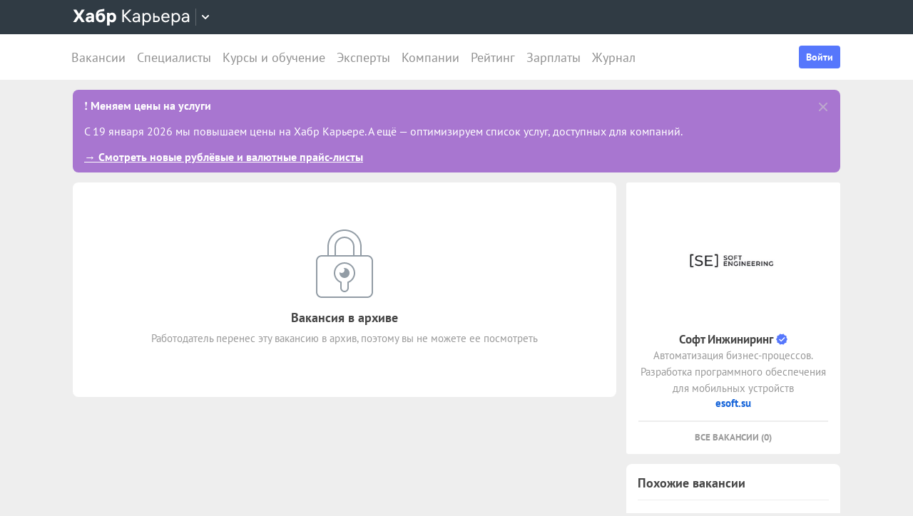

--- FILE ---
content_type: application/javascript
request_url: https://career.habr.com/assets/packs/js/_application-17bd2ff4303e3891cc4a.chunk.js
body_size: 130348
content:
/*! For license information please see _application-17bd2ff4303e3891cc4a.chunk.js.LICENSE.txt */
(window.webpackJsonp=window.webpackJsonp||[]).push([[10,3,4,69],[function(t,e,n){var i=n(6),o=i.default||i;e.Vue=o,e.Vue2=o,e.isVue2=!0,e.isVue3=!1,e.install=function(){},e.warn=o.util.warn,e.createApp=function(t,e){var n,i={},r={config:o.config,use:o.use.bind(o),mixin:o.mixin.bind(o),component:o.component.bind(o),provide:function(t,e){return i[t]=e,this},directive:function(t,e){return e?(o.directive(t,e),r):o.directive(t)},mount:function(r,s){return n||((n=new o(Object.assign({propsData:e},t,{provide:Object.assign(i,t.provide)}))).$mount(r,s),n)},unmount:function(){n&&(n.$destroy(),n=void 0)}};return r},Object.keys(i).forEach((function(t){e[t]=i[t]})),e.hasInjectionContext=function(){return!!i.getCurrentInstance()}},function(t,e,n){"use strict";var i=n(98);function o(t,e){var n;const o=i.shallowRef();return i.watchEffect((()=>{o.value=t()}),{...e,flush:null!=(n=null==e?void 0:e.flush)?n:"sync"}),i.readonly(o)}function r(t,e){let n,o,r;const s=i.ref(!0),a=()=>{s.value=!0,r()};i.watch(t,a,{flush:"sync"});const c="function"===typeof e?e:e.get,u="function"===typeof e?void 0:e.set,l=i.customRef(((t,e)=>(o=t,r=e,{get:()=>(s.value&&(n=c(),s.value=!1),o(),n),set(t){null==u||u(t)}})));return Object.isExtensible(l)&&(l.trigger=a),l}function s(t){return!!i.getCurrentScope()&&(i.onScopeDispose(t),!0)}const a=new WeakMap,c=(t,e)=>{var n;const o=null==(n=i.getCurrentInstance())?void 0:n.proxy;if(null==o)throw new Error("provideLocal must be called in setup");a.has(o)||a.set(o,Object.create(null));a.get(o)[t]=e,i.provide(t,e)},u=(...t)=>{var e;const n=t[0],o=null==(e=i.getCurrentInstance())?void 0:e.proxy;if(null==o)throw new Error("injectLocal must be called in setup");return a.has(o)&&n in a.get(o)?a.get(o)[n]:i.inject(...t)};function l(t,e,{enumerable:n=!1,unwrap:o=!0}={}){if(i.isVue3||i.version.startsWith("2.7.")){for(const[r,s]of Object.entries(e))"value"!==r&&(i.isRef(s)&&o?Object.defineProperty(t,r,{get:()=>s.value,set(t){s.value=t},enumerable:n}):Object.defineProperty(t,r,{value:s,enumerable:n}));return t}}function f(t){return"function"===typeof t?t():i.unref(t)}const d=f;function p(t,e){const n=!1===(null==e?void 0:e.computedGetter)?i.unref:f;return function(...e){return i.computed((()=>t.apply(this,e.map((t=>n(t))))))}}function h(t){if(!i.isRef(t))return i.reactive(t);const e=new Proxy({},{get:(e,n,o)=>i.unref(Reflect.get(t.value,n,o)),set:(e,n,o)=>(i.isRef(t.value[n])&&!i.isRef(o)?t.value[n].value=o:t.value[n]=o,!0),deleteProperty:(e,n)=>Reflect.deleteProperty(t.value,n),has:(e,n)=>Reflect.has(t.value,n),ownKeys:()=>Object.keys(t.value),getOwnPropertyDescriptor:()=>({enumerable:!0,configurable:!0})});return i.reactive(e)}function m(t){return h(i.computed(t))}const v="undefined"!==typeof window&&"undefined"!==typeof document,g="undefined"!==typeof WorkerGlobalScope&&globalThis instanceof WorkerGlobalScope,y=Object.prototype.toString,b=t=>"[object Object]"===y.call(t),w=()=>+Date.now(),_=()=>{},x=C();function C(){var t,e;return v&&(null==(t=null==window?void 0:window.navigator)?void 0:t.userAgent)&&(/iP(?:ad|hone|od)/.test(window.navigator.userAgent)||(null==(e=null==window?void 0:window.navigator)?void 0:e.maxTouchPoints)>2&&/iPad|Macintosh/.test(null==window?void 0:window.navigator.userAgent))}function S(t,e){return function(...n){return new Promise(((i,o)=>{Promise.resolve(t((()=>e.apply(this,n)),{fn:e,thisArg:this,args:n})).then(i).catch(o)}))}}const k=t=>t();function O(t,e={}){let n,i,o=_;const r=t=>{clearTimeout(t),o(),o=_};return s=>{const a=f(t),c=f(e.maxWait);return n&&r(n),a<=0||void 0!==c&&c<=0?(i&&(r(i),i=null),Promise.resolve(s())):new Promise(((t,u)=>{o=e.rejectOnCancel?u:t,c&&!i&&(i=setTimeout((()=>{n&&r(n),i=null,t(s())}),c)),n=setTimeout((()=>{i&&r(i),i=null,t(s())}),a)}))}}function E(...t){let e,n,o,r,s,a,c=0,u=!0,l=_;i.isRef(t[0])||"object"!==typeof t[0]?[o,r=!0,s=!0,a=!1]=t:({delay:o,trailing:r=!0,leading:s=!0,rejectOnCancel:a=!1}=t[0]);const d=()=>{e&&(clearTimeout(e),e=void 0,l(),l=_)};return t=>{const i=f(o),p=Date.now()-c,h=()=>n=t();return d(),i<=0?(c=Date.now(),h()):(p>i&&(s||!u)?(c=Date.now(),h()):r&&(n=new Promise(((t,n)=>{l=a?n:t,e=setTimeout((()=>{c=Date.now(),u=!0,t(h()),d()}),Math.max(0,i-p))}))),s||e||(e=setTimeout((()=>u=!0),i)),u=!1,n)}}function T(t=k){const e=i.ref(!0);return{isActive:i.readonly(e),pause:function(){e.value=!1},resume:function(){e.value=!0},eventFilter:(...n)=>{e.value&&t(...n)}}}const j={mounted:i.isVue3?"mounted":"inserted",updated:i.isVue3?"updated":"componentUpdated",unmounted:i.isVue3?"unmounted":"unbind"};function P(t){const e=Object.create(null);return n=>e[n]||(e[n]=t(n))}const L=/\B([A-Z])/g,A=P((t=>t.replace(L,"-$1").toLowerCase())),I=/-(\w)/g,D=P((t=>t.replace(I,((t,e)=>e?e.toUpperCase():""))));function N(t,e=!1,n="Timeout"){return new Promise(((i,o)=>{e?setTimeout((()=>o(n)),t):setTimeout(i,t)}))}function M(t,...e){return e.some((e=>e in t))}function R(t){return t||i.getCurrentInstance()}function F(...t){if(1!==t.length)return i.toRef(...t);const e=t[0];return"function"===typeof e?i.readonly(i.customRef((()=>({get:e,set:_})))):i.ref(e)}const H=F;function $(t,e=1e4){return i.customRef(((n,i)=>{let o,r=f(t);return s((()=>{clearTimeout(o)})),{get:()=>(n(),r),set(n){r=n,i(),clearTimeout(o),o=setTimeout((()=>{r=f(t),i()}),f(e))}}}))}function B(t,e=200,n={}){return S(O(e,n),t)}function W(t,e=200,n={}){const o=i.ref(t.value),r=B((()=>{o.value=t.value}),e,n);return i.watch(t,(()=>r())),o}function V(t,e=200,n=!1,i=!0,o=!1){return S(E(e,n,i,o),t)}function q(t,e=200,n=!0,o=!0){if(e<=0)return t;const r=i.ref(t.value),s=V((()=>{r.value=t.value}),e,n,o);return i.watch(t,(()=>s())),r}function U(t,e={}){let n,o,r=t;function s(t=!0){return t&&n(),r}function a(t,n=!0){var i,s;if(t===r)return;const a=r;!1!==(null==(i=e.onBeforeChange)?void 0:i.call(e,t,a))&&(r=t,null==(s=e.onChanged)||s.call(e,t,a),n&&o())}return l(i.customRef(((t,e)=>(n=t,o=e,{get:()=>s(),set(t){a(t)}}))),{get:s,set:a,untrackedGet:()=>s(!1),silentSet:t=>a(t,!1),peek:()=>s(!1),lay:t=>a(t,!1)},{enumerable:!0})}const z=U;function G(t,e,n={}){const{eventFilter:o=k,...r}=n;return i.watch(t,S(o,e),r)}function Y(t,e,n={}){const{eventFilter:i,...o}=n,{eventFilter:r,pause:s,resume:a,isActive:c}=T(i);return{stop:G(t,e,{...o,eventFilter:r}),pause:s,resume:a,isActive:c}}function X(t,e=!1){function n(n,{flush:o="sync",deep:r=!1,timeout:s,throwOnTimeout:a}={}){let c=null;const u=[new Promise((s=>{c=i.watch(t,(t=>{n(t)!==e&&(null==c||c(),s(t))}),{flush:o,deep:r,immediate:!0})}))];return null!=s&&u.push(N(s,a).then((()=>f(t))).finally((()=>null==c?void 0:c()))),Promise.race(u)}function o(o,r){if(!i.isRef(o))return n((t=>t===o),r);const{flush:s="sync",deep:a=!1,timeout:c,throwOnTimeout:u}=null!=r?r:{};let l=null;const d=[new Promise((n=>{l=i.watch([t,o],(([t,i])=>{e!==(t===i)&&(null==l||l(),n(t))}),{flush:s,deep:a,immediate:!0})}))];return null!=c&&d.push(N(c,u).then((()=>f(t))).finally((()=>(null==l||l(),f(t))))),Promise.race(d)}function r(t){return s(1,t)}function s(t=1,e){let i=-1;return n((()=>(i+=1,i>=t)),e)}if(Array.isArray(f(t))){return{toMatch:n,toContains:function(t,e){return n((e=>{const n=Array.from(e);return n.includes(t)||n.includes(f(t))}),e)},changed:r,changedTimes:s,get not(){return X(t,!e)}}}return{toMatch:n,toBe:o,toBeTruthy:function(t){return n((t=>Boolean(t)),t)},toBeNull:function(t){return o(null,t)},toBeNaN:function(t){return n(Number.isNaN,t)},toBeUndefined:function(t){return o(void 0,t)},changed:r,changedTimes:s,get not(){return X(t,!e)}}}function K(t,e){return t===e}const J=/^(\d{4})[-/]?(\d{1,2})?[-/]?(\d{0,2})[T\s]*(\d{1,2})?:?(\d{1,2})?:?(\d{1,2})?[.:]?(\d+)?$/i,Q=/[YMDHhms]o|\[([^\]]+)\]|Y{1,4}|M{1,4}|D{1,2}|d{1,4}|H{1,2}|h{1,2}|a{1,2}|A{1,2}|m{1,2}|s{1,2}|Z{1,2}|SSS/g;function Z(t,e,n,i){let o=t<12?"AM":"PM";return i&&(o=o.split("").reduce(((t,e)=>t+`${e}.`),"")),n?o.toLowerCase():o}function tt(t){const e=["th","st","nd","rd"],n=t%100;return t+(e[(n-20)%10]||e[n]||e[0])}function et(t,e,n={}){var i;const o=t.getFullYear(),r=t.getMonth(),s=t.getDate(),a=t.getHours(),c=t.getMinutes(),u=t.getSeconds(),l=t.getMilliseconds(),f=t.getDay(),d=null!=(i=n.customMeridiem)?i:Z,p={Yo:()=>tt(o),YY:()=>String(o).slice(-2),YYYY:()=>o,M:()=>r+1,Mo:()=>tt(r+1),MM:()=>`${r+1}`.padStart(2,"0"),MMM:()=>t.toLocaleDateString(n.locales,{month:"short"}),MMMM:()=>t.toLocaleDateString(n.locales,{month:"long"}),D:()=>String(s),Do:()=>tt(s),DD:()=>`${s}`.padStart(2,"0"),H:()=>String(a),Ho:()=>tt(a),HH:()=>`${a}`.padStart(2,"0"),h:()=>`${a%12||12}`.padStart(1,"0"),ho:()=>tt(a%12||12),hh:()=>`${a%12||12}`.padStart(2,"0"),m:()=>String(c),mo:()=>tt(c),mm:()=>`${c}`.padStart(2,"0"),s:()=>String(u),so:()=>tt(u),ss:()=>`${u}`.padStart(2,"0"),SSS:()=>`${l}`.padStart(3,"0"),d:()=>f,dd:()=>t.toLocaleDateString(n.locales,{weekday:"narrow"}),ddd:()=>t.toLocaleDateString(n.locales,{weekday:"short"}),dddd:()=>t.toLocaleDateString(n.locales,{weekday:"long"}),A:()=>d(a,c),AA:()=>d(a,c,!1,!0),a:()=>d(a,c,!0),aa:()=>d(a,c,!0,!0)};return e.replace(Q,((t,e)=>{var n,i;return null!=(i=null!=e?e:null==(n=p[t])?void 0:n.call(p))?i:t}))}function nt(t){if(null===t)return new Date(Number.NaN);if(void 0===t)return new Date;if(t instanceof Date)return new Date(t);if("string"===typeof t&&!/Z$/i.test(t)){const e=t.match(J);if(e){const t=e[2]-1||0,n=(e[7]||"0").substring(0,3);return new Date(e[1],t,e[3]||1,e[4]||0,e[5]||0,e[6]||0,n)}}return new Date(t)}function it(t,e=1e3,n={}){const{immediate:o=!0,immediateCallback:r=!1}=n;let a=null;const c=i.ref(!1);function u(){a&&(clearInterval(a),a=null)}function l(){c.value=!1,u()}function d(){const n=f(e);n<=0||(c.value=!0,r&&t(),u(),a=setInterval(t,n))}if(o&&v&&d(),i.isRef(e)||"function"===typeof e){s(i.watch(e,(()=>{c.value&&v&&d()})))}return s(l),{isActive:c,pause:l,resume:d}}function ot(t,e,n={}){const{immediate:o=!0}=n,r=i.ref(!1);let a=null;function c(){a&&(clearTimeout(a),a=null)}function u(){r.value=!1,c()}function l(...n){c(),r.value=!0,a=setTimeout((()=>{r.value=!1,a=null,t(...n)}),f(e))}return o&&(r.value=!0,v&&l()),s(u),{isPending:i.readonly(r),start:l,stop:u}}function rt(t,e,n={}){const{debounce:i=0,maxWait:o,...r}=n;return G(t,e,{...r,eventFilter:O(i,{maxWait:o})})}function st(t,e,n={}){const{eventFilter:o=k,...r}=n,s=S(o,e);let a,c,u;if("sync"===r.flush){const e=i.ref(!1);c=()=>{},a=t=>{e.value=!0,t(),e.value=!1},u=i.watch(t,((...t)=>{e.value||s(...t)}),r)}else{const e=[],n=i.ref(0),o=i.ref(0);c=()=>{n.value=o.value},e.push(i.watch(t,(()=>{o.value++}),{...r,flush:"sync"})),a=t=>{const e=o.value;t(),n.value+=o.value-e},e.push(i.watch(t,((...t)=>{const e=n.value>0&&n.value===o.value;n.value=0,o.value=0,e||s(...t)}),r)),u=()=>{e.forEach((t=>t()))}}return{stop:u,ignoreUpdates:a,ignorePrevAsyncUpdates:c}}function at(t,e,n={}){const{throttle:i=0,trailing:o=!0,leading:r=!0,...s}=n;return G(t,e,{...s,eventFilter:E(i,o,r)})}e.assert=(t,...e)=>{t||console.warn(...e)},e.autoResetRef=$,e.bypassFilter=k,e.camelize=D,e.clamp=(t,e,n)=>Math.min(n,Math.max(e,t)),e.computedEager=o,e.computedWithControl=r,e.containsProp=M,e.controlledComputed=r,e.controlledRef=z,e.createEventHook=function(){const t=new Set,e=e=>{t.delete(e)};return{on:n=>{t.add(n);const i=()=>e(n);return s(i),{off:i}},off:e,trigger:(...e)=>Promise.all(Array.from(t).map((t=>t(...e))))}},e.createFilterWrapper=S,e.createGlobalState=function(t){let e,n=!1;const o=i.effectScope(!0);return(...i)=>(n||(e=o.run((()=>t(...i))),n=!0),e)},e.createInjectionState=function(t,e){const n=(null==e?void 0:e.injectionKey)||Symbol(t.name||"InjectionState"),i=null==e?void 0:e.defaultValue;return[(...e)=>{const i=t(...e);return c(n,i),i},()=>u(n,i)]},e.createReactiveFn=p,e.createSharedComposable=function(t){let e,n,o=0;const r=()=>{o-=1,n&&o<=0&&(n.stop(),e=void 0,n=void 0)};return(...a)=>(o+=1,e||(n=i.effectScope(!0),e=n.run((()=>t(...a)))),s(r),e)},e.createSingletonPromise=function(t){let e;function n(){return e||(e=t()),e}return n.reset=async()=>{const t=e;e=void 0,t&&await t},n},e.debounceFilter=O,e.debouncedRef=W,e.debouncedWatch=rt,e.directiveHooks=j,e.eagerComputed=o,e.extendRef=l,e.formatDate=et,e.get=function(t,e){return null==e?i.unref(t):i.unref(t)[e]},e.getLifeCycleTarget=R,e.hasOwn=(t,e)=>Object.prototype.hasOwnProperty.call(t,e),e.hyphenate=A,e.identity=function(t){return t},e.ignorableWatch=st,e.increaseWithUnit=function(t,e){var n;if("number"===typeof t)return t+e;const i=(null==(n=t.match(/^-?\d+\.?\d*/))?void 0:n[0])||"",o=t.slice(i.length),r=Number.parseFloat(i)+e;return Number.isNaN(r)?t:r+o},e.injectLocal=u,e.invoke=function(t){return t()},e.isClient=v,e.isDef=t=>"undefined"!==typeof t,e.isDefined=function(t){return null!=i.unref(t)},e.isIOS=x,e.isObject=b,e.isWorker=g,e.makeDestructurable=function(t,e){if("undefined"!==typeof Symbol){const n={...t};return Object.defineProperty(n,Symbol.iterator,{enumerable:!1,value(){let t=0;return{next:()=>({value:e[t++],done:t>e.length})}}}),n}return Object.assign([...e],t)},e.noop=_,e.normalizeDate=nt,e.notNullish=t=>null!=t,e.now=()=>Date.now(),e.objectEntries=function(t){return Object.entries(t)},e.objectOmit=function(t,e,n=!1){return Object.fromEntries(Object.entries(t).filter((([t,i])=>(!n||void 0!==i)&&!e.includes(t))))},e.objectPick=function(t,e,n=!1){return e.reduce(((e,i)=>(i in t&&(n&&void 0===t[i]||(e[i]=t[i])),e)),{})},e.pausableFilter=T,e.pausableWatch=Y,e.promiseTimeout=N,e.provideLocal=c,e.rand=(t,e)=>(t=Math.ceil(t),e=Math.floor(e),Math.floor(Math.random()*(e-t+1))+t),e.reactify=p,e.reactifyObject=function(t,e={}){let n,i=[];if(Array.isArray(e))i=e;else{n=e;const{includeOwnProperties:o=!0}=e;i.push(...Object.keys(t)),o&&i.push(...Object.getOwnPropertyNames(t))}return Object.fromEntries(i.map((e=>{const i=t[e];return[e,"function"===typeof i?p(i.bind(t),n):i]})))},e.reactiveComputed=m,e.reactiveOmit=function(t,...e){const n=e.flat(),o=n[0];return m((()=>"function"===typeof o?Object.fromEntries(Object.entries(i.toRefs(t)).filter((([t,e])=>!o(f(e),t)))):Object.fromEntries(Object.entries(i.toRefs(t)).filter((t=>!n.includes(t[0]))))))},e.reactivePick=function(t,...e){const n=e.flat(),o=n[0];return m((()=>"function"===typeof o?Object.fromEntries(Object.entries(i.toRefs(t)).filter((([t,e])=>o(f(e),t)))):Object.fromEntries(n.map((e=>[e,F(t,e)])))))},e.refAutoReset=$,e.refDebounced=W,e.refDefault=function(t,e){return i.computed({get(){var n;return null!=(n=t.value)?n:e},set(e){t.value=e}})},e.refThrottled=q,e.refWithControl=U,e.resolveRef=H,e.resolveUnref=d,e.set=function(...t){if(2===t.length){const[e,n]=t;e.value=n}if(3===t.length)if(i.isVue2)i.set(...t);else{const[e,n,i]=t;e[n]=i}},e.syncRef=function(t,e,...[n]){const{flush:i="sync",deep:o=!1,immediate:r=!0,direction:s="both",transform:a={}}=n||{},c=[],u="ltr"in a&&a.ltr||(t=>t),l="rtl"in a&&a.rtl||(t=>t);return"both"!==s&&"ltr"!==s||c.push(Y(t,(t=>{c.forEach((t=>t.pause())),e.value=u(t),c.forEach((t=>t.resume()))}),{flush:i,deep:o,immediate:r})),"both"!==s&&"rtl"!==s||c.push(Y(e,(e=>{c.forEach((t=>t.pause())),t.value=l(e),c.forEach((t=>t.resume()))}),{flush:i,deep:o,immediate:r})),()=>{c.forEach((t=>t.stop()))}},e.syncRefs=function(t,e,n={}){const{flush:o="sync",deep:r=!1,immediate:s=!0}=n;return Array.isArray(e)||(e=[e]),i.watch(t,(t=>e.forEach((e=>e.value=t))),{flush:o,deep:r,immediate:s})},e.throttleFilter=E,e.throttledRef=q,e.throttledWatch=at,e.timestamp=w,e.toReactive=h,e.toRef=F,e.toRefs=function(t,e={}){if(!i.isRef(t))return i.toRefs(t);const n=Array.isArray(t.value)?Array.from({length:t.value.length}):{};for(const o in t.value)n[o]=i.customRef((()=>({get:()=>t.value[o],set(n){var i;if(null==(i=f(e.replaceRef))||i)if(Array.isArray(t.value)){const e=[...t.value];e[o]=n,t.value=e}else{const e={...t.value,[o]:n};Object.setPrototypeOf(e,Object.getPrototypeOf(t.value)),t.value=e}else t.value[o]=n}})));return n},e.toValue=f,e.tryOnBeforeMount=function(t,e=!0,n){R(n)?i.onBeforeMount(t,n):e?t():i.nextTick(t)},e.tryOnBeforeUnmount=function(t,e){R(e)&&i.onBeforeUnmount(t,e)},e.tryOnMounted=function(t,e=!0,n){R()?i.onMounted(t,n):e?t():i.nextTick(t)},e.tryOnScopeDispose=s,e.tryOnUnmounted=function(t,e){R(e)&&i.onUnmounted(t,e)},e.until=function(t){return X(t)},e.useArrayDifference=function(...t){var e;const n=t[0],o=t[1];let r=null!=(e=t[2])?e:K;if("string"===typeof r){const t=r;r=(e,n)=>e[t]===n[t]}return i.computed((()=>f(n).filter((t=>-1===f(o).findIndex((e=>r(t,e)))))))},e.useArrayEvery=function(t,e){return i.computed((()=>f(t).every(((t,n,i)=>e(f(t),n,i)))))},e.useArrayFilter=function(t,e){return i.computed((()=>f(t).map((t=>f(t))).filter(e)))},e.useArrayFind=function(t,e){return i.computed((()=>f(f(t).find(((t,n,i)=>e(f(t),n,i))))))},e.useArrayFindIndex=function(t,e){return i.computed((()=>f(t).findIndex(((t,n,i)=>e(f(t),n,i)))))},e.useArrayFindLast=function(t,e){return i.computed((()=>f(Array.prototype.findLast?f(t).findLast(((t,n,i)=>e(f(t),n,i))):function(t,e){let n=t.length;for(;n-- >0;)if(e(t[n],n,t))return t[n]}(f(t),((t,n,i)=>e(f(t),n,i))))))},e.useArrayIncludes=function(...t){var e;const n=t[0],o=t[1];let r=t[2],s=0;var a;if(b(a=r)&&M(a,"formIndex","comparator")&&(s=null!=(e=r.fromIndex)?e:0,r=r.comparator),"string"===typeof r){const t=r;r=(e,n)=>e[t]===f(n)}return r=null!=r?r:(t,e)=>t===f(e),i.computed((()=>f(n).slice(s).some(((t,e,n)=>r(f(t),f(o),e,f(n))))))},e.useArrayJoin=function(t,e){return i.computed((()=>f(t).map((t=>f(t))).join(f(e))))},e.useArrayMap=function(t,e){return i.computed((()=>f(t).map((t=>f(t))).map(e)))},e.useArrayReduce=function(t,e,...n){const o=(t,n,i)=>e(f(t),f(n),i);return i.computed((()=>{const e=f(t);return n.length?e.reduce(o,f(n[0])):e.reduce(o)}))},e.useArraySome=function(t,e){return i.computed((()=>f(t).some(((t,n,i)=>e(f(t),n,i)))))},e.useArrayUnique=function(t,e){return i.computed((()=>{const n=f(t).map((t=>f(t)));return e?(o=e,(i=n).reduce(((t,e)=>(t.some((t=>o(e,t,i)))||t.push(e),t)),[])):function(t){return Array.from(new Set(t))}(n);var i,o}))},e.useCounter=function(t=0,e={}){let n=i.unref(t);const o=i.ref(t),{max:r=Number.POSITIVE_INFINITY,min:s=Number.NEGATIVE_INFINITY}=e,a=t=>o.value=Math.max(s,Math.min(r,t));return{count:o,inc:(t=1)=>o.value=Math.max(Math.min(r,o.value+t),s),dec:(t=1)=>o.value=Math.min(Math.max(s,o.value-t),r),get:()=>o.value,set:a,reset:(t=n)=>(n=t,a(t))}},e.useDateFormat=function(t,e="HH:mm:ss",n={}){return i.computed((()=>et(nt(f(t)),f(e),n)))},e.useDebounce=W,e.useDebounceFn=B,e.useInterval=function(t=1e3,e={}){const{controls:n=!1,immediate:o=!0,callback:r}=e,s=i.ref(0),a=()=>s.value+=1,c=()=>{s.value=0},u=it(r?()=>{a(),r(s.value)}:a,t,{immediate:o});return n?{counter:s,reset:c,...u}:s},e.useIntervalFn=it,e.useLastChanged=function(t,e={}){var n;const o=i.ref(null!=(n=e.initialValue)?n:null);return i.watch(t,(()=>o.value=w()),e),o},e.useThrottle=q,e.useThrottleFn=V,e.useTimeout=function(t=1e3,e={}){const{controls:n=!1,callback:o}=e,r=ot(null!=o?o:_,t,e),s=i.computed((()=>!r.isPending.value));return n?{ready:s,...r}:s},e.useTimeoutFn=ot,e.useToNumber=function(t,e={}){const{method:n="parseFloat",radix:o,nanToZero:r}=e;return i.computed((()=>{let e=f(t);return"string"===typeof e&&(e=Number[n](e,o)),r&&Number.isNaN(e)&&(e=0),e}))},e.useToString=function(t){return i.computed((()=>`${f(t)}`))},e.useToggle=function(t=!1,e={}){const{truthyValue:n=!0,falsyValue:o=!1}=e,r=i.isRef(t),s=i.ref(t);function a(t){if(arguments.length)return s.value=t,s.value;{const t=f(n);return s.value=s.value===t?f(o):t,s.value}}return r?a:[s,a]},e.watchArray=function(t,e,n){let o=(null==n?void 0:n.immediate)?[]:[...t instanceof Function?t():Array.isArray(t)?t:f(t)];return i.watch(t,((t,n,i)=>{const r=Array.from({length:o.length}),s=[];for(const e of t){let t=!1;for(let n=0;n<o.length;n++)if(!r[n]&&e===o[n]){r[n]=!0,t=!0;break}t||s.push(e)}const a=o.filter(((t,e)=>!r[e]));e(t,o,s,a,i),o=[...t]}),n)},e.watchAtMost=function(t,e,n){const{count:o,...r}=n,s=i.ref(0),a=G(t,((...t)=>{s.value+=1,s.value>=f(o)&&i.nextTick((()=>a())),e(...t)}),r);return{count:s,stop:a}},e.watchDebounced=rt,e.watchDeep=function(t,e,n){return i.watch(t,e,{...n,deep:!0})},e.watchIgnorable=st,e.watchImmediate=function(t,e,n){return i.watch(t,e,{...n,immediate:!0})},e.watchOnce=function(t,e,n){const o=i.watch(t,((...t)=>(i.nextTick((()=>o())),e(...t))),n);return o},e.watchPausable=Y,e.watchThrottled=at,e.watchTriggerable=function(t,e,n={}){let o;function r(t){o=t}const s=(t,n)=>(function(){if(!o)return;const t=o;o=void 0,t()}(),e(t,n,r)),a=st(t,s,n),{ignoreUpdates:c}=a;return{...a,trigger:()=>{let e;return c((()=>{var n;e=s((n=t,i.isReactive(n)?n:Array.isArray(n)?n.map((t=>f(t))):f(n)),function(t){return Array.isArray(t)?t.map((()=>{})):void 0}(t))})),e}}},e.watchWithFilter=G,e.whenever=function(t,e,n){const o=i.watch(t,((t,r,s)=>{t&&((null==n?void 0:n.once)&&i.nextTick((()=>o())),e(t,r,s))}),{...n,once:!1});return o}},,function(t,e,n){"use strict";n.d(e,"a",(function(){return f})),n.d(e,"b",(function(){return d})),n.d(e,"c",(function(){return p})),n.d(e,"f",(function(){return h})),n.d(e,"d",(function(){return m})),n.d(e,"i",(function(){return v})),n.d(e,"h",(function(){return g})),n.d(e,"j",(function(){return y})),n.d(e,"g",(function(){return b})),n.d(e,"e",(function(){return w}));var i=n(34),o=n.n(i),r=n(16),s=n(23);function a(t,e){var n=Object.keys(t);if(Object.getOwnPropertySymbols){var i=Object.getOwnPropertySymbols(t);e&&(i=i.filter((function(e){return Object.getOwnPropertyDescriptor(t,e).enumerable}))),n.push.apply(n,i)}return n}function c(t){for(var e=1;e<arguments.length;e++){var n=null!=arguments[e]?arguments[e]:{};e%2?a(Object(n),!0).forEach((function(e){u(t,e,n[e])})):Object.getOwnPropertyDescriptors?Object.defineProperties(t,Object.getOwnPropertyDescriptors(n)):a(Object(n)).forEach((function(e){Object.defineProperty(t,e,Object.getOwnPropertyDescriptor(n,e))}))}return t}function u(t,e,n){return(e=function(t){var e=function(t,e){if("object"!==typeof t||null===t)return t;var n=t[Symbol.toPrimitive];if(void 0!==n){var i=n.call(t,e||"default");if("object"!==typeof i)return i;throw new TypeError("@@toPrimitive must return a primitive value.")}return("string"===e?String:Number)(t)}(t,"string");return"symbol"===typeof e?e:String(e)}(e))in t?Object.defineProperty(t,e,{value:n,enumerable:!0,configurable:!0,writable:!0}):t[e]=n,t}var l=document.querySelector("meta[name=csrf-token]").content,f="/api/frontend",d="/api/frontend_v1",p=o.a.create({headers:{Accept:"application/json","X-CSRF-Token":l}}),h=function(t){var e=o.a.CancelToken.source(),n=e.cancel,i=e.token,r=p(c(c({},t),{},{cancelToken:i}));return r.cancel=n,r};function m(t){t&&t.cancel&&t.cancel()}function v(t){return o.a.isCancel(t)}function g(t){if(t.response&&t.response.data&&t.response.data.error&&"Bad email"===t.response.data.error.message)window.location.href="/";else if(!v(t)){var e=(t||{}).message,n=void 0===e?t:e;Object(r.a)({message:n,type:"error"}),Object(s.a)(t)}}function y(t){if(!v(t)){var e,n;if(function(t){return t&&t.isAxiosError}(t))e=(null===(n=t.response.data.error)||void 0===n?void 0:n.message)||t.response.data.message;else Object(s.a)(t);e||(e=t.toString()),Object(r.a)({message:e,type:"error"})}}function b(t){t.forEach((function(t){var e=t.message;Object(r.a)({message:e,type:"error"})}))}function w(t){var e="".concat(t.url,".js"),n=t.headers||{};return n.Accept="text/javascript, application/javascript, application/ecmascript, application/x-ecmascript",h(c(c({},t),{},{url:e,headers:n}))}},function(t,e,n){"use strict";n.d(e,"a",(function(){return i}));var i=function(t,e){var n=Object.keys(e),i=[];return n.forEach((function(n){var o=e[n];if(o)if(Array.isArray(o))o.forEach((function(e){i.push("".concat(t,"--").concat(n,"-").concat(e))}));else{var r="boolean"===typeof o?n:"".concat(n,"-").concat(o);i.push("".concat(t,"--").concat(r))}})),i}},function(t,e,n){"use strict";n.d(e,"a",(function(){return o})),n.d(e,"b",(function(){return r})),n.d(e,"c",(function(){return s}));var i=n(11);function o(t){return t instanceof Object(i.a)(t).Element||t instanceof Element}function r(t){return t instanceof Object(i.a)(t).HTMLElement||t instanceof HTMLElement}function s(t){return"undefined"!==typeof ShadowRoot&&(t instanceof Object(i.a)(t).ShadowRoot||t instanceof ShadowRoot)}},,function(t,e,n){"use strict";n.d(e,"b",(function(){return a})),n.d(e,"a",(function(){return c})),n.d(e,"c",(function(){return u}));var i=n(6),o=n(64),r=["el"];function s(t,e){if(null==t)return{};var n,i,o=function(t,e){if(null==t)return{};var n,i,o={},r=Object.keys(t);for(i=0;i<r.length;i++)n=r[i],e.indexOf(n)>=0||(o[n]=t[n]);return o}(t,e);if(Object.getOwnPropertySymbols){var r=Object.getOwnPropertySymbols(t);for(i=0;i<r.length;i++)n=r[i],e.indexOf(n)>=0||Object.prototype.propertyIsEnumerable.call(t,n)&&(o[n]=t[n])}return o}function a(t){var e=t.el,n=s(t,r),a={render:function(t){return t(o.a,{props:{queries:{mobile:"(max-width: 1023px)"}}},[t(n)])}};return e?new i.default(a).$mount(e):new i.default(a)}var c=function(t){var e=void 0!==t?t:"value",n=void 0!==t?"update:".concat(t):"input";return{get:function(){return this[e]},set:function(t){this.$emit(n,t)}}},u=function(){return{prop:"modelValue",event:"update:modelValue"}}},,,function(t,e,n){"use strict";var i=n(4),o={name:"SvgIcon",props:{icon:{type:String,required:!0},source:{type:String,default:"/images/icons-35.svg"},color:String,size:[String,Number]},methods:{bem:i.a}},r=n(2),s=Object(r.a)(o,(function(){var t=this,e=t.$createElement,n=t._self._c||e;return n("svg",{staticClass:"svg-icon",class:t.bem("svg-icon",{icon:t.icon,color:t.color}),style:{"--svg-icon--size":t.size}},[n("use",{attrs:{"xlink:href":t.source+"#"+t.icon}})])}),[],!1,null,null,null);e.a=s.exports},function(t,e,n){"use strict";function i(t){if(null==t)return window;if("[object Window]"!==t.toString()){var e=t.ownerDocument;return e&&e.defaultView||window}return t}n.d(e,"a",(function(){return i}))},function(t,e,n){"use strict";var i=n(4),o={name:"BasicButton",props:{href:String,type:{type:String,default:"button"},appearance:String,size:String,fullWidth:Boolean},methods:{bem:i.a}},r=n(2),s=Object(r.a)(o,(function(){var t=this,e=t.$createElement;return(t._self._c||e)(t.href?"a":"button",t._g({tag:"component",staticClass:"button-comp",class:t.bem("button-comp",{appearance:t.appearance,size:t.size,fullWidth:t.fullWidth}),attrs:{href:t.href,type:t.href?null:t.type}},t.$listeners),[t._t("default")],2)}),[],!1,null,null,null);e.a=s.exports},function(t,e,n){"use strict";function i(t){return t?(t.nodeName||"").toLowerCase():null}n.d(e,"a",(function(){return i}))},function(t,e,n){t.exports=n(99)},,function(t,e,n){"use strict";n.d(e,"a",(function(){return s}));var i=n(66),o=n.n(i),r=(n(104),{error:"#f15a5c",alert:"#1c977f",notice:"#64c178",warning:"#fcb541"});function s(t){var e=t.message,n=t.type,i=void 0===n?"notice":n,s=t.delay,a=void 0===s?3:s;o()({text:e,escapeMarkup:!1,duration:1e3*a,close:!0,gravity:"top",position:"right",backgroundColor:r[i],stopOnFocus:!0}).showToast()}},,,,,,,function(t,e,n){"use strict";function i(t){var e=arguments.length>1&&void 0!==arguments[1]?arguments[1]:{},n=window.Sentry;if(!n)throw t;n.withScope((function(i){e.label&&i.setTag("label",e.label),e.extra&&i.setExtras(e.extra),n.captureException(t)}))}n.d(e,"a",(function(){return i}))},,,function(t,e,n){"use strict";var i=n(42),o=n(6),r=n(4),s=n(53),a=n(10),c={name:"BasicOverlay"},u=n(2),l=Object(u.a)(c,(function(){var t=this,e=t.$createElement,n=t._self._c||e;return n("div",{staticClass:"overlay overlay--open"},[n("div",{staticClass:"overlay__wrapper"},[t._t("default")],2)])}),[],!1,null,null,null).exports,f={name:"ModalWindow",components:{TransitionExpand:n(46).a,ArrowIcon:s.a,SvgIcon:a.a,BasicOverlay:l},props:{title:String,popup:Boolean,withEmbed:Boolean,hasHeader:{type:Boolean,default:!0},showModal:{type:Boolean,default:!0},appearance:{type:String,default:"default",validator:function(t){return["default","new"].includes(t)}},isContentScrollable:{type:Boolean,default:!1}},emits:["close","back"],setup:function(t,e){var n=e.emit,r=Object(o.ref)(null),s=Object(o.ref)(null),a=Object(o.ref)(!1),c=Object(o.ref)(!1),u=Object(i.useWindowSize)().height,l=Object(o.ref)(0),f=Object(o.ref)(1);function d(){l.value=0,f.value=1}function p(t){n("close",t),window.history.back()}var h=Object(i.usePointerSwipe)(r,{threshold:10,onSwipe:function(){h.value>=0?l.value=0:l.value=-1*h.value},onSwipeEnd:function(t,e){if("up"!==e){if("down"===e){if(l.value>u.value/4)return f.value=0,p(),void setTimeout(d,250);d()}}else d()}}).distanceY;if("new"===t.appearance&&t.isContentScrollable){Object(o.onMounted)((function(){var t,e;(null===(t=s.value)||void 0===t?void 0:t.offsetHeight)===(null===(e=s.value)||void 0===e?void 0:e.scrollHeight)&&(c.value=!0)}));var m=Object(i.useScroll)(s).arrivedState;Object(o.watch)(m,(function(t){a.value=t.top,c.value=t.bottom}),{immediate:!0})}return{bodyRef:s,sausageRef:r,reset:d,topTranslate:l,opacity:f,onClose:p,bottomIsReached:c,topIsReached:a}},data:function(){return{historyPushed:!1}},watch:{showModal:{immediate:!0,handler:function(t){document.body.style.overflow=t?"hidden":"auto",t?(this.bindListeners(),this.historyPushed||(window.history.pushState({modal:!0},""),this.historyPushed=!0)):(this.unbindListeners(),this.historyPushed=!1)}}},mounted:function(){this.historyPushed=!1},destroyed:function(){document.body.style.overflow="auto",this.unbindListeners()},methods:{bem:r.a,bindListeners:function(){document.addEventListener("keydown",this.onKeydown,!0),window.addEventListener("popstate",this.onPopstate)},unbindListeners:function(){document.removeEventListener("keydown",this.onKeydown,!0),window.removeEventListener("popstate",this.onPopstate)},onModalClick:function(t){t.target!==this.$refs.wrapper&&t.target.contains(this.$refs.wrapper)&&(this.$emit("close",t),this.historyPushed&&(window.history.back(),this.historyPushed=!1))},onKeydown:function(t){this.showModal&&("Escape"!==t.key&&"Esc"!==t.key||(t.preventDefault(),t.stopPropagation(),this.$emit("close",t),this.historyPushed&&(window.history.back(),this.historyPushed=!1)))},onPopstate:function(t){this.showModal&&(this.$listeners.back?(window.history.pushState({modal:!0},""),this.historyPushed=!0,this.$emit("back",t)):(this.$emit("close",t),this.historyPushed=!1))}}},d=Object(u.a)(f,(function(){var t=this,e=t.$createElement,n=t._self._c||e;return n("BasicOverlay",{directives:[{name:"show",rawName:"v-show",value:t.showModal,expression:"showModal"}]},[n("div",{staticClass:"modal-window",class:t.bem("modal-window",{popup:t.popup,withEmbed:t.withEmbed,appearance:t.appearance})},[n("div",{ref:"boxRef",staticClass:"modal-window__scroll-content",class:t.bem("modal-window__scroll-content",{appearance:t.appearance}),style:{transform:"translateY("+t.topTranslate+"px)",opacity:t.opacity},on:{mousedown:t.onModalClick}},["new"===t.appearance?n("div",{ref:"sausageRef",staticClass:"modal-window__sausage"}):t._e(),n("div",{ref:"wrapper",staticClass:"modal-window__wrapper",class:t.bem("modal-window__wrapper",{appearance:t.appearance})},[n("div",{staticClass:"modal-window__box",class:t.bem("modal-window__box",{popup:t.popup,withEmbed:t.withEmbed,appearance:t.appearance})},[t._t("beforeContent"),t.hasHeader?n("div",{staticClass:"modal-window__header",class:t.bem("modal-window__header",{popup:t.popup,withEmbed:t.withEmbed,appearance:t.appearance,scrollable:t.isContentScrollable,stuck:!t.topIsReached})},[t.$listeners.back?n("button",{staticClass:"modal-window__back",on:{click:function(e){return t.$emit("back",e)}}},[n("ArrowIcon",{attrs:{direction:"left",size:"28",color:"dark"}})],1):t._e(),t.title?n("div",{staticClass:"modal-window__title",class:t.bem("modal-window__title",{appearance:t.appearance}),domProps:{innerHTML:t._s(t.title)}}):t._e(),n("button",{staticClass:"modal-window__close",class:t.bem("modal-window__close",{popup:t.popup,withEmbed:t.withEmbed,appearance:t.appearance}),attrs:{type:"button"},on:{click:t.onClose}},[n("SvgIcon",{attrs:{icon:"cross",size:"18",color:t.popup?"muted-blue":"dark"}})],1)]):t._e(),n("div",{staticClass:"modal-window__content",class:t.bem("modal-window__content",{popup:t.popup,withEmbed:t.withEmbed,appearance:t.appearance})},[t.$slots.default||t.$slots.body?n("div",{ref:"bodyRef",staticClass:"modal-window__body",class:t.bem("modal-window__body",{scrollable:t.isContentScrollable})},[t._t("default"),t._t("body")],2):t._e()]),n("TransitionExpand",[t.$slots.footer?n("div",{staticClass:"modal-window__footer",class:t.bem("modal-window__footer",{popup:t.popup,withEmbed:t.withEmbed,appearance:t.appearance,scrollable:t.isContentScrollable,stuck:!t.bottomIsReached})},[t._t("footer")],2):t._e()])],2)])])])])}),[],!1,null,null,null);e.a=d.exports},,,,,,,function(t,e,n){var i;!function(e,n){"use strict";"object"===typeof t.exports?t.exports=e.document?n(e,!0):function(t){if(!t.document)throw new Error("jQuery requires a window with a document");return n(t)}:n(e)}("undefined"!==typeof window?window:this,(function(n,o){"use strict";var r=[],s=n.document,a=Object.getPrototypeOf,c=r.slice,u=r.concat,l=r.push,f=r.indexOf,d={},p=d.toString,h=d.hasOwnProperty,m=h.toString,v=m.call(Object),g={},y=function(t){return"function"===typeof t&&"number"!==typeof t.nodeType},b=function(t){return null!=t&&t===t.window},w={type:!0,src:!0,nonce:!0,noModule:!0};function _(t,e,n){var i,o,r=(n=n||s).createElement("script");if(r.text=t,e)for(i in w)(o=e[i]||e.getAttribute&&e.getAttribute(i))&&r.setAttribute(i,o);n.head.appendChild(r).parentNode.removeChild(r)}function x(t){return null==t?t+"":"object"===typeof t||"function"===typeof t?d[p.call(t)]||"object":typeof t}var C="3.4.1",S=function t(e,n){return new t.fn.init(e,n)},k=/^[\s\uFEFF\xA0]+|[\s\uFEFF\xA0]+$/g;function O(t){var e=!!t&&"length"in t&&t.length,n=x(t);return!y(t)&&!b(t)&&("array"===n||0===e||"number"===typeof e&&e>0&&e-1 in t)}S.fn=S.prototype={jquery:C,constructor:S,length:0,toArray:function(){return c.call(this)},get:function(t){return null==t?c.call(this):t<0?this[t+this.length]:this[t]},pushStack:function(t){var e=S.merge(this.constructor(),t);return e.prevObject=this,e},each:function(t){return S.each(this,t)},map:function(t){return this.pushStack(S.map(this,(function(e,n){return t.call(e,n,e)})))},slice:function(){return this.pushStack(c.apply(this,arguments))},first:function(){return this.eq(0)},last:function(){return this.eq(-1)},eq:function(t){var e=this.length,n=+t+(t<0?e:0);return this.pushStack(n>=0&&n<e?[this[n]]:[])},end:function(){return this.prevObject||this.constructor()},push:l,sort:r.sort,splice:r.splice},S.extend=S.fn.extend=function(){var t,e,n,i,o,r,s=arguments[0]||{},a=1,c=arguments.length,u=!1;for("boolean"===typeof s&&(u=s,s=arguments[a]||{},a++),"object"===typeof s||y(s)||(s={}),a===c&&(s=this,a--);a<c;a++)if(null!=(t=arguments[a]))for(e in t)i=t[e],"__proto__"!==e&&s!==i&&(u&&i&&(S.isPlainObject(i)||(o=Array.isArray(i)))?(n=s[e],r=o&&!Array.isArray(n)?[]:o||S.isPlainObject(n)?n:{},o=!1,s[e]=S.extend(u,r,i)):void 0!==i&&(s[e]=i));return s},S.extend({expando:"jQuery"+(C+Math.random()).replace(/\D/g,""),isReady:!0,error:function(t){throw new Error(t)},noop:function(){},isPlainObject:function(t){var e,n;return!(!t||"[object Object]"!==p.call(t))&&(!(e=a(t))||"function"===typeof(n=h.call(e,"constructor")&&e.constructor)&&m.call(n)===v)},isEmptyObject:function(t){var e;for(e in t)return!1;return!0},globalEval:function(t,e){_(t,{nonce:e&&e.nonce})},each:function(t,e){var n,i=0;if(O(t))for(n=t.length;i<n&&!1!==e.call(t[i],i,t[i]);i++);else for(i in t)if(!1===e.call(t[i],i,t[i]))break;return t},trim:function(t){return null==t?"":(t+"").replace(k,"")},makeArray:function(t,e){var n=e||[];return null!=t&&(O(Object(t))?S.merge(n,"string"===typeof t?[t]:t):l.call(n,t)),n},inArray:function(t,e,n){return null==e?-1:f.call(e,t,n)},merge:function(t,e){for(var n=+e.length,i=0,o=t.length;i<n;i++)t[o++]=e[i];return t.length=o,t},grep:function(t,e,n){for(var i=[],o=0,r=t.length,s=!n;o<r;o++)!e(t[o],o)!==s&&i.push(t[o]);return i},map:function(t,e,n){var i,o,r=0,s=[];if(O(t))for(i=t.length;r<i;r++)null!=(o=e(t[r],r,n))&&s.push(o);else for(r in t)null!=(o=e(t[r],r,n))&&s.push(o);return u.apply([],s)},guid:1,support:g}),"function"===typeof Symbol&&(S.fn[Symbol.iterator]=r[Symbol.iterator]),S.each("Boolean Number String Function Array Date RegExp Object Error Symbol".split(" "),(function(t,e){d["[object "+e+"]"]=e.toLowerCase()}));var E=function(t){var e,n,i,o,r,s,a,c,u,l,f,d,p,h,m,v,g,y,b,w="sizzle"+1*new Date,_=t.document,x=0,C=0,S=ct(),k=ct(),O=ct(),E=ct(),T=function(t,e){return t===e&&(f=!0),0},j={}.hasOwnProperty,P=[],L=P.pop,A=P.push,I=P.push,D=P.slice,N=function(t,e){for(var n=0,i=t.length;n<i;n++)if(t[n]===e)return n;return-1},M="checked|selected|async|autofocus|autoplay|controls|defer|disabled|hidden|ismap|loop|multiple|open|readonly|required|scoped",R="[\\x20\\t\\r\\n\\f]",F="(?:\\\\.|[\\w-]|[^\0-\\xa0])+",H="\\["+R+"*("+F+")(?:"+R+"*([*^$|!~]?=)"+R+"*(?:'((?:\\\\.|[^\\\\'])*)'|\"((?:\\\\.|[^\\\\\"])*)\"|("+F+"))|)"+R+"*\\]",$=":("+F+")(?:\\((('((?:\\\\.|[^\\\\'])*)'|\"((?:\\\\.|[^\\\\\"])*)\")|((?:\\\\.|[^\\\\()[\\]]|"+H+")*)|.*)\\)|)",B=new RegExp(R+"+","g"),W=new RegExp("^"+R+"+|((?:^|[^\\\\])(?:\\\\.)*)"+R+"+$","g"),V=new RegExp("^"+R+"*,"+R+"*"),q=new RegExp("^"+R+"*([>+~]|"+R+")"+R+"*"),U=new RegExp(R+"|>"),z=new RegExp($),G=new RegExp("^"+F+"$"),Y={ID:new RegExp("^#("+F+")"),CLASS:new RegExp("^\\.("+F+")"),TAG:new RegExp("^("+F+"|[*])"),ATTR:new RegExp("^"+H),PSEUDO:new RegExp("^"+$),CHILD:new RegExp("^:(only|first|last|nth|nth-last)-(child|of-type)(?:\\("+R+"*(even|odd|(([+-]|)(\\d*)n|)"+R+"*(?:([+-]|)"+R+"*(\\d+)|))"+R+"*\\)|)","i"),bool:new RegExp("^(?:"+M+")$","i"),needsContext:new RegExp("^"+R+"*[>+~]|:(even|odd|eq|gt|lt|nth|first|last)(?:\\("+R+"*((?:-\\d)?\\d*)"+R+"*\\)|)(?=[^-]|$)","i")},X=/HTML$/i,K=/^(?:input|select|textarea|button)$/i,J=/^h\d$/i,Q=/^[^{]+\{\s*\[native \w/,Z=/^(?:#([\w-]+)|(\w+)|\.([\w-]+))$/,tt=/[+~]/,et=new RegExp("\\\\([\\da-f]{1,6}"+R+"?|("+R+")|.)","ig"),nt=function(t,e,n){var i="0x"+e-65536;return i!==i||n?e:i<0?String.fromCharCode(i+65536):String.fromCharCode(i>>10|55296,1023&i|56320)},it=/([\0-\x1f\x7f]|^-?\d)|^-$|[^\0-\x1f\x7f-\uFFFF\w-]/g,ot=function(t,e){return e?"\0"===t?"\ufffd":t.slice(0,-1)+"\\"+t.charCodeAt(t.length-1).toString(16)+" ":"\\"+t},rt=function(){d()},st=wt((function(t){return!0===t.disabled&&"fieldset"===t.nodeName.toLowerCase()}),{dir:"parentNode",next:"legend"});try{I.apply(P=D.call(_.childNodes),_.childNodes),P[_.childNodes.length].nodeType}catch(kt){I={apply:P.length?function(t,e){A.apply(t,D.call(e))}:function(t,e){for(var n=t.length,i=0;t[n++]=e[i++];);t.length=n-1}}}function at(t,e,i,o){var r,a,u,l,f,h,g,y=e&&e.ownerDocument,x=e?e.nodeType:9;if(i=i||[],"string"!==typeof t||!t||1!==x&&9!==x&&11!==x)return i;if(!o&&((e?e.ownerDocument||e:_)!==p&&d(e),e=e||p,m)){if(11!==x&&(f=Z.exec(t)))if(r=f[1]){if(9===x){if(!(u=e.getElementById(r)))return i;if(u.id===r)return i.push(u),i}else if(y&&(u=y.getElementById(r))&&b(e,u)&&u.id===r)return i.push(u),i}else{if(f[2])return I.apply(i,e.getElementsByTagName(t)),i;if((r=f[3])&&n.getElementsByClassName&&e.getElementsByClassName)return I.apply(i,e.getElementsByClassName(r)),i}if(n.qsa&&!E[t+" "]&&(!v||!v.test(t))&&(1!==x||"object"!==e.nodeName.toLowerCase())){if(g=t,y=e,1===x&&U.test(t)){for((l=e.getAttribute("id"))?l=l.replace(it,ot):e.setAttribute("id",l=w),a=(h=s(t)).length;a--;)h[a]="#"+l+" "+bt(h[a]);g=h.join(","),y=tt.test(t)&&gt(e.parentNode)||e}try{return I.apply(i,y.querySelectorAll(g)),i}catch(C){E(t,!0)}finally{l===w&&e.removeAttribute("id")}}}return c(t.replace(W,"$1"),e,i,o)}function ct(){var t=[];return function e(n,o){return t.push(n+" ")>i.cacheLength&&delete e[t.shift()],e[n+" "]=o}}function ut(t){return t[w]=!0,t}function lt(t){var e=p.createElement("fieldset");try{return!!t(e)}catch(kt){return!1}finally{e.parentNode&&e.parentNode.removeChild(e),e=null}}function ft(t,e){for(var n=t.split("|"),o=n.length;o--;)i.attrHandle[n[o]]=e}function dt(t,e){var n=e&&t,i=n&&1===t.nodeType&&1===e.nodeType&&t.sourceIndex-e.sourceIndex;if(i)return i;if(n)for(;n=n.nextSibling;)if(n===e)return-1;return t?1:-1}function pt(t){return function(e){return"input"===e.nodeName.toLowerCase()&&e.type===t}}function ht(t){return function(e){var n=e.nodeName.toLowerCase();return("input"===n||"button"===n)&&e.type===t}}function mt(t){return function(e){return"form"in e?e.parentNode&&!1===e.disabled?"label"in e?"label"in e.parentNode?e.parentNode.disabled===t:e.disabled===t:e.isDisabled===t||e.isDisabled!==!t&&st(e)===t:e.disabled===t:"label"in e&&e.disabled===t}}function vt(t){return ut((function(e){return e=+e,ut((function(n,i){for(var o,r=t([],n.length,e),s=r.length;s--;)n[o=r[s]]&&(n[o]=!(i[o]=n[o]))}))}))}function gt(t){return t&&"undefined"!==typeof t.getElementsByTagName&&t}for(e in n=at.support={},r=at.isXML=function(t){var e=t.namespaceURI,n=(t.ownerDocument||t).documentElement;return!X.test(e||n&&n.nodeName||"HTML")},d=at.setDocument=function(t){var e,o,s=t?t.ownerDocument||t:_;return s!==p&&9===s.nodeType&&s.documentElement?(h=(p=s).documentElement,m=!r(p),_!==p&&(o=p.defaultView)&&o.top!==o&&(o.addEventListener?o.addEventListener("unload",rt,!1):o.attachEvent&&o.attachEvent("onunload",rt)),n.attributes=lt((function(t){return t.className="i",!t.getAttribute("className")})),n.getElementsByTagName=lt((function(t){return t.appendChild(p.createComment("")),!t.getElementsByTagName("*").length})),n.getElementsByClassName=Q.test(p.getElementsByClassName),n.getById=lt((function(t){return h.appendChild(t).id=w,!p.getElementsByName||!p.getElementsByName(w).length})),n.getById?(i.filter.ID=function(t){var e=t.replace(et,nt);return function(t){return t.getAttribute("id")===e}},i.find.ID=function(t,e){if("undefined"!==typeof e.getElementById&&m){var n=e.getElementById(t);return n?[n]:[]}}):(i.filter.ID=function(t){var e=t.replace(et,nt);return function(t){var n="undefined"!==typeof t.getAttributeNode&&t.getAttributeNode("id");return n&&n.value===e}},i.find.ID=function(t,e){if("undefined"!==typeof e.getElementById&&m){var n,i,o,r=e.getElementById(t);if(r){if((n=r.getAttributeNode("id"))&&n.value===t)return[r];for(o=e.getElementsByName(t),i=0;r=o[i++];)if((n=r.getAttributeNode("id"))&&n.value===t)return[r]}return[]}}),i.find.TAG=n.getElementsByTagName?function(t,e){return"undefined"!==typeof e.getElementsByTagName?e.getElementsByTagName(t):n.qsa?e.querySelectorAll(t):void 0}:function(t,e){var n,i=[],o=0,r=e.getElementsByTagName(t);if("*"===t){for(;n=r[o++];)1===n.nodeType&&i.push(n);return i}return r},i.find.CLASS=n.getElementsByClassName&&function(t,e){if("undefined"!==typeof e.getElementsByClassName&&m)return e.getElementsByClassName(t)},g=[],v=[],(n.qsa=Q.test(p.querySelectorAll))&&(lt((function(t){h.appendChild(t).innerHTML="<a id='"+w+"'></a><select id='"+w+"-\r\\' msallowcapture=''><option selected=''></option></select>",t.querySelectorAll("[msallowcapture^='']").length&&v.push("[*^$]="+R+"*(?:''|\"\")"),t.querySelectorAll("[selected]").length||v.push("\\["+R+"*(?:value|"+M+")"),t.querySelectorAll("[id~="+w+"-]").length||v.push("~="),t.querySelectorAll(":checked").length||v.push(":checked"),t.querySelectorAll("a#"+w+"+*").length||v.push(".#.+[+~]")})),lt((function(t){t.innerHTML="<a href='' disabled='disabled'></a><select disabled='disabled'><option/></select>";var e=p.createElement("input");e.setAttribute("type","hidden"),t.appendChild(e).setAttribute("name","D"),t.querySelectorAll("[name=d]").length&&v.push("name"+R+"*[*^$|!~]?="),2!==t.querySelectorAll(":enabled").length&&v.push(":enabled",":disabled"),h.appendChild(t).disabled=!0,2!==t.querySelectorAll(":disabled").length&&v.push(":enabled",":disabled"),t.querySelectorAll("*,:x"),v.push(",.*:")}))),(n.matchesSelector=Q.test(y=h.matches||h.webkitMatchesSelector||h.mozMatchesSelector||h.oMatchesSelector||h.msMatchesSelector))&&lt((function(t){n.disconnectedMatch=y.call(t,"*"),y.call(t,"[s!='']:x"),g.push("!=",$)})),v=v.length&&new RegExp(v.join("|")),g=g.length&&new RegExp(g.join("|")),e=Q.test(h.compareDocumentPosition),b=e||Q.test(h.contains)?function(t,e){var n=9===t.nodeType?t.documentElement:t,i=e&&e.parentNode;return t===i||!(!i||1!==i.nodeType||!(n.contains?n.contains(i):t.compareDocumentPosition&&16&t.compareDocumentPosition(i)))}:function(t,e){if(e)for(;e=e.parentNode;)if(e===t)return!0;return!1},T=e?function(t,e){if(t===e)return f=!0,0;var i=!t.compareDocumentPosition-!e.compareDocumentPosition;return i||(1&(i=(t.ownerDocument||t)===(e.ownerDocument||e)?t.compareDocumentPosition(e):1)||!n.sortDetached&&e.compareDocumentPosition(t)===i?t===p||t.ownerDocument===_&&b(_,t)?-1:e===p||e.ownerDocument===_&&b(_,e)?1:l?N(l,t)-N(l,e):0:4&i?-1:1)}:function(t,e){if(t===e)return f=!0,0;var n,i=0,o=t.parentNode,r=e.parentNode,s=[t],a=[e];if(!o||!r)return t===p?-1:e===p?1:o?-1:r?1:l?N(l,t)-N(l,e):0;if(o===r)return dt(t,e);for(n=t;n=n.parentNode;)s.unshift(n);for(n=e;n=n.parentNode;)a.unshift(n);for(;s[i]===a[i];)i++;return i?dt(s[i],a[i]):s[i]===_?-1:a[i]===_?1:0},p):p},at.matches=function(t,e){return at(t,null,null,e)},at.matchesSelector=function(t,e){if((t.ownerDocument||t)!==p&&d(t),n.matchesSelector&&m&&!E[e+" "]&&(!g||!g.test(e))&&(!v||!v.test(e)))try{var i=y.call(t,e);if(i||n.disconnectedMatch||t.document&&11!==t.document.nodeType)return i}catch(kt){E(e,!0)}return at(e,p,null,[t]).length>0},at.contains=function(t,e){return(t.ownerDocument||t)!==p&&d(t),b(t,e)},at.attr=function(t,e){(t.ownerDocument||t)!==p&&d(t);var o=i.attrHandle[e.toLowerCase()],r=o&&j.call(i.attrHandle,e.toLowerCase())?o(t,e,!m):void 0;return void 0!==r?r:n.attributes||!m?t.getAttribute(e):(r=t.getAttributeNode(e))&&r.specified?r.value:null},at.escape=function(t){return(t+"").replace(it,ot)},at.error=function(t){throw new Error("Syntax error, unrecognized expression: "+t)},at.uniqueSort=function(t){var e,i=[],o=0,r=0;if(f=!n.detectDuplicates,l=!n.sortStable&&t.slice(0),t.sort(T),f){for(;e=t[r++];)e===t[r]&&(o=i.push(r));for(;o--;)t.splice(i[o],1)}return l=null,t},o=at.getText=function(t){var e,n="",i=0,r=t.nodeType;if(r){if(1===r||9===r||11===r){if("string"===typeof t.textContent)return t.textContent;for(t=t.firstChild;t;t=t.nextSibling)n+=o(t)}else if(3===r||4===r)return t.nodeValue}else for(;e=t[i++];)n+=o(e);return n},i=at.selectors={cacheLength:50,createPseudo:ut,match:Y,attrHandle:{},find:{},relative:{">":{dir:"parentNode",first:!0}," ":{dir:"parentNode"},"+":{dir:"previousSibling",first:!0},"~":{dir:"previousSibling"}},preFilter:{ATTR:function(t){return t[1]=t[1].replace(et,nt),t[3]=(t[3]||t[4]||t[5]||"").replace(et,nt),"~="===t[2]&&(t[3]=" "+t[3]+" "),t.slice(0,4)},CHILD:function(t){return t[1]=t[1].toLowerCase(),"nth"===t[1].slice(0,3)?(t[3]||at.error(t[0]),t[4]=+(t[4]?t[5]+(t[6]||1):2*("even"===t[3]||"odd"===t[3])),t[5]=+(t[7]+t[8]||"odd"===t[3])):t[3]&&at.error(t[0]),t},PSEUDO:function(t){var e,n=!t[6]&&t[2];return Y.CHILD.test(t[0])?null:(t[3]?t[2]=t[4]||t[5]||"":n&&z.test(n)&&(e=s(n,!0))&&(e=n.indexOf(")",n.length-e)-n.length)&&(t[0]=t[0].slice(0,e),t[2]=n.slice(0,e)),t.slice(0,3))}},filter:{TAG:function(t){var e=t.replace(et,nt).toLowerCase();return"*"===t?function(){return!0}:function(t){return t.nodeName&&t.nodeName.toLowerCase()===e}},CLASS:function(t){var e=S[t+" "];return e||(e=new RegExp("(^|"+R+")"+t+"("+R+"|$)"))&&S(t,(function(t){return e.test("string"===typeof t.className&&t.className||"undefined"!==typeof t.getAttribute&&t.getAttribute("class")||"")}))},ATTR:function(t,e,n){return function(i){var o=at.attr(i,t);return null==o?"!="===e:!e||(o+="","="===e?o===n:"!="===e?o!==n:"^="===e?n&&0===o.indexOf(n):"*="===e?n&&o.indexOf(n)>-1:"$="===e?n&&o.slice(-n.length)===n:"~="===e?(" "+o.replace(B," ")+" ").indexOf(n)>-1:"|="===e&&(o===n||o.slice(0,n.length+1)===n+"-"))}},CHILD:function(t,e,n,i,o){var r="nth"!==t.slice(0,3),s="last"!==t.slice(-4),a="of-type"===e;return 1===i&&0===o?function(t){return!!t.parentNode}:function(e,n,c){var u,l,f,d,p,h,m=r!==s?"nextSibling":"previousSibling",v=e.parentNode,g=a&&e.nodeName.toLowerCase(),y=!c&&!a,b=!1;if(v){if(r){for(;m;){for(d=e;d=d[m];)if(a?d.nodeName.toLowerCase()===g:1===d.nodeType)return!1;h=m="only"===t&&!h&&"nextSibling"}return!0}if(h=[s?v.firstChild:v.lastChild],s&&y){for(b=(p=(u=(l=(f=(d=v)[w]||(d[w]={}))[d.uniqueID]||(f[d.uniqueID]={}))[t]||[])[0]===x&&u[1])&&u[2],d=p&&v.childNodes[p];d=++p&&d&&d[m]||(b=p=0)||h.pop();)if(1===d.nodeType&&++b&&d===e){l[t]=[x,p,b];break}}else if(y&&(b=p=(u=(l=(f=(d=e)[w]||(d[w]={}))[d.uniqueID]||(f[d.uniqueID]={}))[t]||[])[0]===x&&u[1]),!1===b)for(;(d=++p&&d&&d[m]||(b=p=0)||h.pop())&&((a?d.nodeName.toLowerCase()!==g:1!==d.nodeType)||!++b||(y&&((l=(f=d[w]||(d[w]={}))[d.uniqueID]||(f[d.uniqueID]={}))[t]=[x,b]),d!==e)););return(b-=o)===i||b%i===0&&b/i>=0}}},PSEUDO:function(t,e){var n,o=i.pseudos[t]||i.setFilters[t.toLowerCase()]||at.error("unsupported pseudo: "+t);return o[w]?o(e):o.length>1?(n=[t,t,"",e],i.setFilters.hasOwnProperty(t.toLowerCase())?ut((function(t,n){for(var i,r=o(t,e),s=r.length;s--;)t[i=N(t,r[s])]=!(n[i]=r[s])})):function(t){return o(t,0,n)}):o}},pseudos:{not:ut((function(t){var e=[],n=[],i=a(t.replace(W,"$1"));return i[w]?ut((function(t,e,n,o){for(var r,s=i(t,null,o,[]),a=t.length;a--;)(r=s[a])&&(t[a]=!(e[a]=r))})):function(t,o,r){return e[0]=t,i(e,null,r,n),e[0]=null,!n.pop()}})),has:ut((function(t){return function(e){return at(t,e).length>0}})),contains:ut((function(t){return t=t.replace(et,nt),function(e){return(e.textContent||o(e)).indexOf(t)>-1}})),lang:ut((function(t){return G.test(t||"")||at.error("unsupported lang: "+t),t=t.replace(et,nt).toLowerCase(),function(e){var n;do{if(n=m?e.lang:e.getAttribute("xml:lang")||e.getAttribute("lang"))return(n=n.toLowerCase())===t||0===n.indexOf(t+"-")}while((e=e.parentNode)&&1===e.nodeType);return!1}})),target:function(e){var n=t.location&&t.location.hash;return n&&n.slice(1)===e.id},root:function(t){return t===h},focus:function(t){return t===p.activeElement&&(!p.hasFocus||p.hasFocus())&&!!(t.type||t.href||~t.tabIndex)},enabled:mt(!1),disabled:mt(!0),checked:function(t){var e=t.nodeName.toLowerCase();return"input"===e&&!!t.checked||"option"===e&&!!t.selected},selected:function(t){return t.parentNode&&t.parentNode.selectedIndex,!0===t.selected},empty:function(t){for(t=t.firstChild;t;t=t.nextSibling)if(t.nodeType<6)return!1;return!0},parent:function(t){return!i.pseudos.empty(t)},header:function(t){return J.test(t.nodeName)},input:function(t){return K.test(t.nodeName)},button:function(t){var e=t.nodeName.toLowerCase();return"input"===e&&"button"===t.type||"button"===e},text:function(t){var e;return"input"===t.nodeName.toLowerCase()&&"text"===t.type&&(null==(e=t.getAttribute("type"))||"text"===e.toLowerCase())},first:vt((function(){return[0]})),last:vt((function(t,e){return[e-1]})),eq:vt((function(t,e,n){return[n<0?n+e:n]})),even:vt((function(t,e){for(var n=0;n<e;n+=2)t.push(n);return t})),odd:vt((function(t,e){for(var n=1;n<e;n+=2)t.push(n);return t})),lt:vt((function(t,e,n){for(var i=n<0?n+e:n>e?e:n;--i>=0;)t.push(i);return t})),gt:vt((function(t,e,n){for(var i=n<0?n+e:n;++i<e;)t.push(i);return t}))}},i.pseudos.nth=i.pseudos.eq,{radio:!0,checkbox:!0,file:!0,password:!0,image:!0})i.pseudos[e]=pt(e);for(e in{submit:!0,reset:!0})i.pseudos[e]=ht(e);function yt(){}function bt(t){for(var e=0,n=t.length,i="";e<n;e++)i+=t[e].value;return i}function wt(t,e,n){var i=e.dir,o=e.next,r=o||i,s=n&&"parentNode"===r,a=C++;return e.first?function(e,n,o){for(;e=e[i];)if(1===e.nodeType||s)return t(e,n,o);return!1}:function(e,n,c){var u,l,f,d=[x,a];if(c){for(;e=e[i];)if((1===e.nodeType||s)&&t(e,n,c))return!0}else for(;e=e[i];)if(1===e.nodeType||s)if(l=(f=e[w]||(e[w]={}))[e.uniqueID]||(f[e.uniqueID]={}),o&&o===e.nodeName.toLowerCase())e=e[i]||e;else{if((u=l[r])&&u[0]===x&&u[1]===a)return d[2]=u[2];if(l[r]=d,d[2]=t(e,n,c))return!0}return!1}}function _t(t){return t.length>1?function(e,n,i){for(var o=t.length;o--;)if(!t[o](e,n,i))return!1;return!0}:t[0]}function xt(t,e,n,i,o){for(var r,s=[],a=0,c=t.length,u=null!=e;a<c;a++)(r=t[a])&&(n&&!n(r,i,o)||(s.push(r),u&&e.push(a)));return s}function Ct(t,e,n,i,o,r){return i&&!i[w]&&(i=Ct(i)),o&&!o[w]&&(o=Ct(o,r)),ut((function(r,s,a,c){var u,l,f,d=[],p=[],h=s.length,m=r||function(t,e,n){for(var i=0,o=e.length;i<o;i++)at(t,e[i],n);return n}(e||"*",a.nodeType?[a]:a,[]),v=!t||!r&&e?m:xt(m,d,t,a,c),g=n?o||(r?t:h||i)?[]:s:v;if(n&&n(v,g,a,c),i)for(u=xt(g,p),i(u,[],a,c),l=u.length;l--;)(f=u[l])&&(g[p[l]]=!(v[p[l]]=f));if(r){if(o||t){if(o){for(u=[],l=g.length;l--;)(f=g[l])&&u.push(v[l]=f);o(null,g=[],u,c)}for(l=g.length;l--;)(f=g[l])&&(u=o?N(r,f):d[l])>-1&&(r[u]=!(s[u]=f))}}else g=xt(g===s?g.splice(h,g.length):g),o?o(null,s,g,c):I.apply(s,g)}))}function St(t){for(var e,n,o,r=t.length,s=i.relative[t[0].type],a=s||i.relative[" "],c=s?1:0,l=wt((function(t){return t===e}),a,!0),f=wt((function(t){return N(e,t)>-1}),a,!0),d=[function(t,n,i){var o=!s&&(i||n!==u)||((e=n).nodeType?l(t,n,i):f(t,n,i));return e=null,o}];c<r;c++)if(n=i.relative[t[c].type])d=[wt(_t(d),n)];else{if((n=i.filter[t[c].type].apply(null,t[c].matches))[w]){for(o=++c;o<r&&!i.relative[t[o].type];o++);return Ct(c>1&&_t(d),c>1&&bt(t.slice(0,c-1).concat({value:" "===t[c-2].type?"*":""})).replace(W,"$1"),n,c<o&&St(t.slice(c,o)),o<r&&St(t=t.slice(o)),o<r&&bt(t))}d.push(n)}return _t(d)}return yt.prototype=i.filters=i.pseudos,i.setFilters=new yt,s=at.tokenize=function(t,e){var n,o,r,s,a,c,u,l=k[t+" "];if(l)return e?0:l.slice(0);for(a=t,c=[],u=i.preFilter;a;){for(s in n&&!(o=V.exec(a))||(o&&(a=a.slice(o[0].length)||a),c.push(r=[])),n=!1,(o=q.exec(a))&&(n=o.shift(),r.push({value:n,type:o[0].replace(W," ")}),a=a.slice(n.length)),i.filter)!(o=Y[s].exec(a))||u[s]&&!(o=u[s](o))||(n=o.shift(),r.push({value:n,type:s,matches:o}),a=a.slice(n.length));if(!n)break}return e?a.length:a?at.error(t):k(t,c).slice(0)},a=at.compile=function(t,e){var n,o=[],r=[],a=O[t+" "];if(!a){for(e||(e=s(t)),n=e.length;n--;)(a=St(e[n]))[w]?o.push(a):r.push(a);a=O(t,function(t,e){var n=e.length>0,o=t.length>0,r=function(r,s,a,c,l){var f,h,v,g=0,y="0",b=r&&[],w=[],_=u,C=r||o&&i.find.TAG("*",l),S=x+=null==_?1:Math.random()||.1,k=C.length;for(l&&(u=s===p||s||l);y!==k&&null!=(f=C[y]);y++){if(o&&f){for(h=0,s||f.ownerDocument===p||(d(f),a=!m);v=t[h++];)if(v(f,s||p,a)){c.push(f);break}l&&(x=S)}n&&((f=!v&&f)&&g--,r&&b.push(f))}if(g+=y,n&&y!==g){for(h=0;v=e[h++];)v(b,w,s,a);if(r){if(g>0)for(;y--;)b[y]||w[y]||(w[y]=L.call(c));w=xt(w)}I.apply(c,w),l&&!r&&w.length>0&&g+e.length>1&&at.uniqueSort(c)}return l&&(x=S,u=_),b};return n?ut(r):r}(r,o)),a.selector=t}return a},c=at.select=function(t,e,n,o){var r,c,u,l,f,d="function"===typeof t&&t,p=!o&&s(t=d.selector||t);if(n=n||[],1===p.length){if((c=p[0]=p[0].slice(0)).length>2&&"ID"===(u=c[0]).type&&9===e.nodeType&&m&&i.relative[c[1].type]){if(!(e=(i.find.ID(u.matches[0].replace(et,nt),e)||[])[0]))return n;d&&(e=e.parentNode),t=t.slice(c.shift().value.length)}for(r=Y.needsContext.test(t)?0:c.length;r--&&(u=c[r],!i.relative[l=u.type]);)if((f=i.find[l])&&(o=f(u.matches[0].replace(et,nt),tt.test(c[0].type)&&gt(e.parentNode)||e))){if(c.splice(r,1),!(t=o.length&&bt(c)))return I.apply(n,o),n;break}}return(d||a(t,p))(o,e,!m,n,!e||tt.test(t)&&gt(e.parentNode)||e),n},n.sortStable=w.split("").sort(T).join("")===w,n.detectDuplicates=!!f,d(),n.sortDetached=lt((function(t){return 1&t.compareDocumentPosition(p.createElement("fieldset"))})),lt((function(t){return t.innerHTML="<a href='#'></a>","#"===t.firstChild.getAttribute("href")}))||ft("type|href|height|width",(function(t,e,n){if(!n)return t.getAttribute(e,"type"===e.toLowerCase()?1:2)})),n.attributes&&lt((function(t){return t.innerHTML="<input/>",t.firstChild.setAttribute("value",""),""===t.firstChild.getAttribute("value")}))||ft("value",(function(t,e,n){if(!n&&"input"===t.nodeName.toLowerCase())return t.defaultValue})),lt((function(t){return null==t.getAttribute("disabled")}))||ft(M,(function(t,e,n){var i;if(!n)return!0===t[e]?e.toLowerCase():(i=t.getAttributeNode(e))&&i.specified?i.value:null})),at}(n);S.find=E,S.expr=E.selectors,S.expr[":"]=S.expr.pseudos,S.uniqueSort=S.unique=E.uniqueSort,S.text=E.getText,S.isXMLDoc=E.isXML,S.contains=E.contains,S.escapeSelector=E.escape;var T=function(t,e,n){for(var i=[],o=void 0!==n;(t=t[e])&&9!==t.nodeType;)if(1===t.nodeType){if(o&&S(t).is(n))break;i.push(t)}return i},j=function(t,e){for(var n=[];t;t=t.nextSibling)1===t.nodeType&&t!==e&&n.push(t);return n},P=S.expr.match.needsContext;function L(t,e){return t.nodeName&&t.nodeName.toLowerCase()===e.toLowerCase()}var A=/^<([a-z][^\/\0>:\x20\t\r\n\f]*)[\x20\t\r\n\f]*\/?>(?:<\/\1>|)$/i;function I(t,e,n){return y(e)?S.grep(t,(function(t,i){return!!e.call(t,i,t)!==n})):e.nodeType?S.grep(t,(function(t){return t===e!==n})):"string"!==typeof e?S.grep(t,(function(t){return f.call(e,t)>-1!==n})):S.filter(e,t,n)}S.filter=function(t,e,n){var i=e[0];return n&&(t=":not("+t+")"),1===e.length&&1===i.nodeType?S.find.matchesSelector(i,t)?[i]:[]:S.find.matches(t,S.grep(e,(function(t){return 1===t.nodeType})))},S.fn.extend({find:function(t){var e,n,i=this.length,o=this;if("string"!==typeof t)return this.pushStack(S(t).filter((function(){for(e=0;e<i;e++)if(S.contains(o[e],this))return!0})));for(n=this.pushStack([]),e=0;e<i;e++)S.find(t,o[e],n);return i>1?S.uniqueSort(n):n},filter:function(t){return this.pushStack(I(this,t||[],!1))},not:function(t){return this.pushStack(I(this,t||[],!0))},is:function(t){return!!I(this,"string"===typeof t&&P.test(t)?S(t):t||[],!1).length}});var D,N=/^(?:\s*(<[\w\W]+>)[^>]*|#([\w-]+))$/;(S.fn.init=function(t,e,n){var i,o;if(!t)return this;if(n=n||D,"string"===typeof t){if(!(i="<"===t[0]&&">"===t[t.length-1]&&t.length>=3?[null,t,null]:N.exec(t))||!i[1]&&e)return!e||e.jquery?(e||n).find(t):this.constructor(e).find(t);if(i[1]){if(e=e instanceof S?e[0]:e,S.merge(this,S.parseHTML(i[1],e&&e.nodeType?e.ownerDocument||e:s,!0)),A.test(i[1])&&S.isPlainObject(e))for(i in e)y(this[i])?this[i](e[i]):this.attr(i,e[i]);return this}return(o=s.getElementById(i[2]))&&(this[0]=o,this.length=1),this}return t.nodeType?(this[0]=t,this.length=1,this):y(t)?void 0!==n.ready?n.ready(t):t(S):S.makeArray(t,this)}).prototype=S.fn,D=S(s);var M=/^(?:parents|prev(?:Until|All))/,R={children:!0,contents:!0,next:!0,prev:!0};function F(t,e){for(;(t=t[e])&&1!==t.nodeType;);return t}S.fn.extend({has:function(t){var e=S(t,this),n=e.length;return this.filter((function(){for(var t=0;t<n;t++)if(S.contains(this,e[t]))return!0}))},closest:function(t,e){var n,i=0,o=this.length,r=[],s="string"!==typeof t&&S(t);if(!P.test(t))for(;i<o;i++)for(n=this[i];n&&n!==e;n=n.parentNode)if(n.nodeType<11&&(s?s.index(n)>-1:1===n.nodeType&&S.find.matchesSelector(n,t))){r.push(n);break}return this.pushStack(r.length>1?S.uniqueSort(r):r)},index:function(t){return t?"string"===typeof t?f.call(S(t),this[0]):f.call(this,t.jquery?t[0]:t):this[0]&&this[0].parentNode?this.first().prevAll().length:-1},add:function(t,e){return this.pushStack(S.uniqueSort(S.merge(this.get(),S(t,e))))},addBack:function(t){return this.add(null==t?this.prevObject:this.prevObject.filter(t))}}),S.each({parent:function(t){var e=t.parentNode;return e&&11!==e.nodeType?e:null},parents:function(t){return T(t,"parentNode")},parentsUntil:function(t,e,n){return T(t,"parentNode",n)},next:function(t){return F(t,"nextSibling")},prev:function(t){return F(t,"previousSibling")},nextAll:function(t){return T(t,"nextSibling")},prevAll:function(t){return T(t,"previousSibling")},nextUntil:function(t,e,n){return T(t,"nextSibling",n)},prevUntil:function(t,e,n){return T(t,"previousSibling",n)},siblings:function(t){return j((t.parentNode||{}).firstChild,t)},children:function(t){return j(t.firstChild)},contents:function(t){return"undefined"!==typeof t.contentDocument?t.contentDocument:(L(t,"template")&&(t=t.content||t),S.merge([],t.childNodes))}},(function(t,e){S.fn[t]=function(n,i){var o=S.map(this,e,n);return"Until"!==t.slice(-5)&&(i=n),i&&"string"===typeof i&&(o=S.filter(i,o)),this.length>1&&(R[t]||S.uniqueSort(o),M.test(t)&&o.reverse()),this.pushStack(o)}}));var H=/[^\x20\t\r\n\f]+/g;function $(t){return t}function B(t){throw t}function W(t,e,n,i){var o;try{t&&y(o=t.promise)?o.call(t).done(e).fail(n):t&&y(o=t.then)?o.call(t,e,n):e.apply(void 0,[t].slice(i))}catch(t){n.apply(void 0,[t])}}S.Callbacks=function(t){t="string"===typeof t?function(t){var e={};return S.each(t.match(H)||[],(function(t,n){e[n]=!0})),e}(t):S.extend({},t);var e,n,i,o,r=[],s=[],a=-1,c=function(){for(o=o||t.once,i=e=!0;s.length;a=-1)for(n=s.shift();++a<r.length;)!1===r[a].apply(n[0],n[1])&&t.stopOnFalse&&(a=r.length,n=!1);t.memory||(n=!1),e=!1,o&&(r=n?[]:"")},u={add:function(){return r&&(n&&!e&&(a=r.length-1,s.push(n)),function e(n){S.each(n,(function(n,i){y(i)?t.unique&&u.has(i)||r.push(i):i&&i.length&&"string"!==x(i)&&e(i)}))}(arguments),n&&!e&&c()),this},remove:function(){return S.each(arguments,(function(t,e){for(var n;(n=S.inArray(e,r,n))>-1;)r.splice(n,1),n<=a&&a--})),this},has:function(t){return t?S.inArray(t,r)>-1:r.length>0},empty:function(){return r&&(r=[]),this},disable:function(){return o=s=[],r=n="",this},disabled:function(){return!r},lock:function(){return o=s=[],n||e||(r=n=""),this},locked:function(){return!!o},fireWith:function(t,n){return o||(n=[t,(n=n||[]).slice?n.slice():n],s.push(n),e||c()),this},fire:function(){return u.fireWith(this,arguments),this},fired:function(){return!!i}};return u},S.extend({Deferred:function(t){var e=[["notify","progress",S.Callbacks("memory"),S.Callbacks("memory"),2],["resolve","done",S.Callbacks("once memory"),S.Callbacks("once memory"),0,"resolved"],["reject","fail",S.Callbacks("once memory"),S.Callbacks("once memory"),1,"rejected"]],i="pending",o={state:function(){return i},always:function(){return r.done(arguments).fail(arguments),this},catch:function(t){return o.then(null,t)},pipe:function(){var t=arguments;return S.Deferred((function(n){S.each(e,(function(e,i){var o=y(t[i[4]])&&t[i[4]];r[i[1]]((function(){var t=o&&o.apply(this,arguments);t&&y(t.promise)?t.promise().progress(n.notify).done(n.resolve).fail(n.reject):n[i[0]+"With"](this,o?[t]:arguments)}))})),t=null})).promise()},then:function(t,i,o){var r=0;function s(t,e,i,o){return function(){var a=this,c=arguments,u=function(){var n,u;if(!(t<r)){if((n=i.apply(a,c))===e.promise())throw new TypeError("Thenable self-resolution");u=n&&("object"===typeof n||"function"===typeof n)&&n.then,y(u)?o?u.call(n,s(r,e,$,o),s(r,e,B,o)):(r++,u.call(n,s(r,e,$,o),s(r,e,B,o),s(r,e,$,e.notifyWith))):(i!==$&&(a=void 0,c=[n]),(o||e.resolveWith)(a,c))}},l=o?u:function(){try{u()}catch(n){S.Deferred.exceptionHook&&S.Deferred.exceptionHook(n,l.stackTrace),t+1>=r&&(i!==B&&(a=void 0,c=[n]),e.rejectWith(a,c))}};t?l():(S.Deferred.getStackHook&&(l.stackTrace=S.Deferred.getStackHook()),n.setTimeout(l))}}return S.Deferred((function(n){e[0][3].add(s(0,n,y(o)?o:$,n.notifyWith)),e[1][3].add(s(0,n,y(t)?t:$)),e[2][3].add(s(0,n,y(i)?i:B))})).promise()},promise:function(t){return null!=t?S.extend(t,o):o}},r={};return S.each(e,(function(t,n){var s=n[2],a=n[5];o[n[1]]=s.add,a&&s.add((function(){i=a}),e[3-t][2].disable,e[3-t][3].disable,e[0][2].lock,e[0][3].lock),s.add(n[3].fire),r[n[0]]=function(){return r[n[0]+"With"](this===r?void 0:this,arguments),this},r[n[0]+"With"]=s.fireWith})),o.promise(r),t&&t.call(r,r),r},when:function(t){var e=arguments.length,n=e,i=Array(n),o=c.call(arguments),r=S.Deferred(),s=function(t){return function(n){i[t]=this,o[t]=arguments.length>1?c.call(arguments):n,--e||r.resolveWith(i,o)}};if(e<=1&&(W(t,r.done(s(n)).resolve,r.reject,!e),"pending"===r.state()||y(o[n]&&o[n].then)))return r.then();for(;n--;)W(o[n],s(n),r.reject);return r.promise()}});var V=/^(Eval|Internal|Range|Reference|Syntax|Type|URI)Error$/;S.Deferred.exceptionHook=function(t,e){n.console&&n.console.warn&&t&&V.test(t.name)&&n.console.warn("jQuery.Deferred exception: "+t.message,t.stack,e)},S.readyException=function(t){n.setTimeout((function(){throw t}))};var q=S.Deferred();function U(){s.removeEventListener("DOMContentLoaded",U),n.removeEventListener("load",U),S.ready()}S.fn.ready=function(t){return q.then(t).catch((function(t){S.readyException(t)})),this},S.extend({isReady:!1,readyWait:1,ready:function(t){(!0===t?--S.readyWait:S.isReady)||(S.isReady=!0,!0!==t&&--S.readyWait>0||q.resolveWith(s,[S]))}}),S.ready.then=q.then,"complete"===s.readyState||"loading"!==s.readyState&&!s.documentElement.doScroll?n.setTimeout(S.ready):(s.addEventListener("DOMContentLoaded",U),n.addEventListener("load",U));var z=function t(e,n,i,o,r,s,a){var c=0,u=e.length,l=null==i;if("object"===x(i))for(c in r=!0,i)t(e,n,c,i[c],!0,s,a);else if(void 0!==o&&(r=!0,y(o)||(a=!0),l&&(a?(n.call(e,o),n=null):(l=n,n=function(t,e,n){return l.call(S(t),n)})),n))for(;c<u;c++)n(e[c],i,a?o:o.call(e[c],c,n(e[c],i)));return r?e:l?n.call(e):u?n(e[0],i):s},G=/^-ms-/,Y=/-([a-z])/g;function X(t,e){return e.toUpperCase()}function K(t){return t.replace(G,"ms-").replace(Y,X)}var J=function(t){return 1===t.nodeType||9===t.nodeType||!+t.nodeType};function Q(){this.expando=S.expando+Q.uid++}Q.uid=1,Q.prototype={cache:function(t){var e=t[this.expando];return e||(e={},J(t)&&(t.nodeType?t[this.expando]=e:Object.defineProperty(t,this.expando,{value:e,configurable:!0}))),e},set:function(t,e,n){var i,o=this.cache(t);if("string"===typeof e)o[K(e)]=n;else for(i in e)o[K(i)]=e[i];return o},get:function(t,e){return void 0===e?this.cache(t):t[this.expando]&&t[this.expando][K(e)]},access:function(t,e,n){return void 0===e||e&&"string"===typeof e&&void 0===n?this.get(t,e):(this.set(t,e,n),void 0!==n?n:e)},remove:function(t,e){var n,i=t[this.expando];if(void 0!==i){if(void 0!==e){n=(e=Array.isArray(e)?e.map(K):(e=K(e))in i?[e]:e.match(H)||[]).length;for(;n--;)delete i[e[n]]}(void 0===e||S.isEmptyObject(i))&&(t.nodeType?t[this.expando]=void 0:delete t[this.expando])}},hasData:function(t){var e=t[this.expando];return void 0!==e&&!S.isEmptyObject(e)}};var Z=new Q,tt=new Q,et=/^(?:\{[\w\W]*\}|\[[\w\W]*\])$/,nt=/[A-Z]/g;function it(t,e,n){var i;if(void 0===n&&1===t.nodeType)if(i="data-"+e.replace(nt,"-$&").toLowerCase(),"string"===typeof(n=t.getAttribute(i))){try{n=function(t){return"true"===t||"false"!==t&&("null"===t?null:t===+t+""?+t:et.test(t)?JSON.parse(t):t)}(n)}catch(o){}tt.set(t,e,n)}else n=void 0;return n}S.extend({hasData:function(t){return tt.hasData(t)||Z.hasData(t)},data:function(t,e,n){return tt.access(t,e,n)},removeData:function(t,e){tt.remove(t,e)},_data:function(t,e,n){return Z.access(t,e,n)},_removeData:function(t,e){Z.remove(t,e)}}),S.fn.extend({data:function(t,e){var n,i,o,r=this[0],s=r&&r.attributes;if(void 0===t){if(this.length&&(o=tt.get(r),1===r.nodeType&&!Z.get(r,"hasDataAttrs"))){for(n=s.length;n--;)s[n]&&0===(i=s[n].name).indexOf("data-")&&(i=K(i.slice(5)),it(r,i,o[i]));Z.set(r,"hasDataAttrs",!0)}return o}return"object"===typeof t?this.each((function(){tt.set(this,t)})):z(this,(function(e){var n;if(r&&void 0===e)return void 0!==(n=tt.get(r,t))||void 0!==(n=it(r,t))?n:void 0;this.each((function(){tt.set(this,t,e)}))}),null,e,arguments.length>1,null,!0)},removeData:function(t){return this.each((function(){tt.remove(this,t)}))}}),S.extend({queue:function(t,e,n){var i;if(t)return e=(e||"fx")+"queue",i=Z.get(t,e),n&&(!i||Array.isArray(n)?i=Z.access(t,e,S.makeArray(n)):i.push(n)),i||[]},dequeue:function(t,e){e=e||"fx";var n=S.queue(t,e),i=n.length,o=n.shift(),r=S._queueHooks(t,e);"inprogress"===o&&(o=n.shift(),i--),o&&("fx"===e&&n.unshift("inprogress"),delete r.stop,o.call(t,(function(){S.dequeue(t,e)}),r)),!i&&r&&r.empty.fire()},_queueHooks:function(t,e){var n=e+"queueHooks";return Z.get(t,n)||Z.access(t,n,{empty:S.Callbacks("once memory").add((function(){Z.remove(t,[e+"queue",n])}))})}}),S.fn.extend({queue:function(t,e){var n=2;return"string"!==typeof t&&(e=t,t="fx",n--),arguments.length<n?S.queue(this[0],t):void 0===e?this:this.each((function(){var n=S.queue(this,t,e);S._queueHooks(this,t),"fx"===t&&"inprogress"!==n[0]&&S.dequeue(this,t)}))},dequeue:function(t){return this.each((function(){S.dequeue(this,t)}))},clearQueue:function(t){return this.queue(t||"fx",[])},promise:function(t,e){var n,i=1,o=S.Deferred(),r=this,s=this.length,a=function(){--i||o.resolveWith(r,[r])};for("string"!==typeof t&&(e=t,t=void 0),t=t||"fx";s--;)(n=Z.get(r[s],t+"queueHooks"))&&n.empty&&(i++,n.empty.add(a));return a(),o.promise(e)}});var ot=/[+-]?(?:\d*\.|)\d+(?:[eE][+-]?\d+|)/.source,rt=new RegExp("^(?:([+-])=|)("+ot+")([a-z%]*)$","i"),st=["Top","Right","Bottom","Left"],at=s.documentElement,ct=function(t){return S.contains(t.ownerDocument,t)},ut={composed:!0};at.getRootNode&&(ct=function(t){return S.contains(t.ownerDocument,t)||t.getRootNode(ut)===t.ownerDocument});var lt=function(t,e){return"none"===(t=e||t).style.display||""===t.style.display&&ct(t)&&"none"===S.css(t,"display")},ft=function(t,e,n,i){var o,r,s={};for(r in e)s[r]=t.style[r],t.style[r]=e[r];for(r in o=n.apply(t,i||[]),e)t.style[r]=s[r];return o};function dt(t,e,n,i){var o,r,s=20,a=i?function(){return i.cur()}:function(){return S.css(t,e,"")},c=a(),u=n&&n[3]||(S.cssNumber[e]?"":"px"),l=t.nodeType&&(S.cssNumber[e]||"px"!==u&&+c)&&rt.exec(S.css(t,e));if(l&&l[3]!==u){for(c/=2,u=u||l[3],l=+c||1;s--;)S.style(t,e,l+u),(1-r)*(1-(r=a()/c||.5))<=0&&(s=0),l/=r;l*=2,S.style(t,e,l+u),n=n||[]}return n&&(l=+l||+c||0,o=n[1]?l+(n[1]+1)*n[2]:+n[2],i&&(i.unit=u,i.start=l,i.end=o)),o}var pt={};function ht(t){var e,n=t.ownerDocument,i=t.nodeName,o=pt[i];return o||(e=n.body.appendChild(n.createElement(i)),o=S.css(e,"display"),e.parentNode.removeChild(e),"none"===o&&(o="block"),pt[i]=o,o)}function mt(t,e){for(var n,i,o=[],r=0,s=t.length;r<s;r++)(i=t[r]).style&&(n=i.style.display,e?("none"===n&&(o[r]=Z.get(i,"display")||null,o[r]||(i.style.display="")),""===i.style.display&&lt(i)&&(o[r]=ht(i))):"none"!==n&&(o[r]="none",Z.set(i,"display",n)));for(r=0;r<s;r++)null!=o[r]&&(t[r].style.display=o[r]);return t}S.fn.extend({show:function(){return mt(this,!0)},hide:function(){return mt(this)},toggle:function(t){return"boolean"===typeof t?t?this.show():this.hide():this.each((function(){lt(this)?S(this).show():S(this).hide()}))}});var vt=/^(?:checkbox|radio)$/i,gt=/<([a-z][^\/\0>\x20\t\r\n\f]*)/i,yt=/^$|^module$|\/(?:java|ecma)script/i,bt={option:[1,"<select multiple='multiple'>","</select>"],thead:[1,"<table>","</table>"],col:[2,"<table><colgroup>","</colgroup></table>"],tr:[2,"<table><tbody>","</tbody></table>"],td:[3,"<table><tbody><tr>","</tr></tbody></table>"],_default:[0,"",""]};function wt(t,e){var n;return n="undefined"!==typeof t.getElementsByTagName?t.getElementsByTagName(e||"*"):"undefined"!==typeof t.querySelectorAll?t.querySelectorAll(e||"*"):[],void 0===e||e&&L(t,e)?S.merge([t],n):n}function _t(t,e){for(var n=0,i=t.length;n<i;n++)Z.set(t[n],"globalEval",!e||Z.get(e[n],"globalEval"))}bt.optgroup=bt.option,bt.tbody=bt.tfoot=bt.colgroup=bt.caption=bt.thead,bt.th=bt.td;var xt,Ct,St=/<|&#?\w+;/;function kt(t,e,n,i,o){for(var r,s,a,c,u,l,f=e.createDocumentFragment(),d=[],p=0,h=t.length;p<h;p++)if((r=t[p])||0===r)if("object"===x(r))S.merge(d,r.nodeType?[r]:r);else if(St.test(r)){for(s=s||f.appendChild(e.createElement("div")),a=(gt.exec(r)||["",""])[1].toLowerCase(),c=bt[a]||bt._default,s.innerHTML=c[1]+S.htmlPrefilter(r)+c[2],l=c[0];l--;)s=s.lastChild;S.merge(d,s.childNodes),(s=f.firstChild).textContent=""}else d.push(e.createTextNode(r));for(f.textContent="",p=0;r=d[p++];)if(i&&S.inArray(r,i)>-1)o&&o.push(r);else if(u=ct(r),s=wt(f.appendChild(r),"script"),u&&_t(s),n)for(l=0;r=s[l++];)yt.test(r.type||"")&&n.push(r);return f}xt=s.createDocumentFragment().appendChild(s.createElement("div")),(Ct=s.createElement("input")).setAttribute("type","radio"),Ct.setAttribute("checked","checked"),Ct.setAttribute("name","t"),xt.appendChild(Ct),g.checkClone=xt.cloneNode(!0).cloneNode(!0).lastChild.checked,xt.innerHTML="<textarea>x</textarea>",g.noCloneChecked=!!xt.cloneNode(!0).lastChild.defaultValue;var Ot=/^key/,Et=/^(?:mouse|pointer|contextmenu|drag|drop)|click/,Tt=/^([^.]*)(?:\.(.+)|)/;function jt(){return!0}function Pt(){return!1}function Lt(t,e){return t===function(){try{return s.activeElement}catch(t){}}()===("focus"===e)}function At(t,e,n,i,o,r){var s,a;if("object"===typeof e){for(a in"string"!==typeof n&&(i=i||n,n=void 0),e)At(t,a,n,i,e[a],r);return t}if(null==i&&null==o?(o=n,i=n=void 0):null==o&&("string"===typeof n?(o=i,i=void 0):(o=i,i=n,n=void 0)),!1===o)o=Pt;else if(!o)return t;return 1===r&&(s=o,o=function(t){return S().off(t),s.apply(this,arguments)},o.guid=s.guid||(s.guid=S.guid++)),t.each((function(){S.event.add(this,e,o,i,n)}))}function It(t,e,n){n?(Z.set(t,e,!1),S.event.add(t,e,{namespace:!1,handler:function(t){var i,o,r=Z.get(this,e);if(1&t.isTrigger&&this[e]){if(r.length)(S.event.special[e]||{}).delegateType&&t.stopPropagation();else if(r=c.call(arguments),Z.set(this,e,r),i=n(this,e),this[e](),r!==(o=Z.get(this,e))||i?Z.set(this,e,!1):o={},r!==o)return t.stopImmediatePropagation(),t.preventDefault(),o.value}else r.length&&(Z.set(this,e,{value:S.event.trigger(S.extend(r[0],S.Event.prototype),r.slice(1),this)}),t.stopImmediatePropagation())}})):void 0===Z.get(t,e)&&S.event.add(t,e,jt)}S.event={global:{},add:function(t,e,n,i,o){var r,s,a,c,u,l,f,d,p,h,m,v=Z.get(t);if(v)for(n.handler&&(n=(r=n).handler,o=r.selector),o&&S.find.matchesSelector(at,o),n.guid||(n.guid=S.guid++),(c=v.events)||(c=v.events={}),(s=v.handle)||(s=v.handle=function(e){return"undefined"!==typeof S&&S.event.triggered!==e.type?S.event.dispatch.apply(t,arguments):void 0}),u=(e=(e||"").match(H)||[""]).length;u--;)p=m=(a=Tt.exec(e[u])||[])[1],h=(a[2]||"").split(".").sort(),p&&(f=S.event.special[p]||{},p=(o?f.delegateType:f.bindType)||p,f=S.event.special[p]||{},l=S.extend({type:p,origType:m,data:i,handler:n,guid:n.guid,selector:o,needsContext:o&&S.expr.match.needsContext.test(o),namespace:h.join(".")},r),(d=c[p])||((d=c[p]=[]).delegateCount=0,f.setup&&!1!==f.setup.call(t,i,h,s)||t.addEventListener&&t.addEventListener(p,s)),f.add&&(f.add.call(t,l),l.handler.guid||(l.handler.guid=n.guid)),o?d.splice(d.delegateCount++,0,l):d.push(l),S.event.global[p]=!0)},remove:function(t,e,n,i,o){var r,s,a,c,u,l,f,d,p,h,m,v=Z.hasData(t)&&Z.get(t);if(v&&(c=v.events)){for(u=(e=(e||"").match(H)||[""]).length;u--;)if(p=m=(a=Tt.exec(e[u])||[])[1],h=(a[2]||"").split(".").sort(),p){for(f=S.event.special[p]||{},d=c[p=(i?f.delegateType:f.bindType)||p]||[],a=a[2]&&new RegExp("(^|\\.)"+h.join("\\.(?:.*\\.|)")+"(\\.|$)"),s=r=d.length;r--;)l=d[r],!o&&m!==l.origType||n&&n.guid!==l.guid||a&&!a.test(l.namespace)||i&&i!==l.selector&&("**"!==i||!l.selector)||(d.splice(r,1),l.selector&&d.delegateCount--,f.remove&&f.remove.call(t,l));s&&!d.length&&(f.teardown&&!1!==f.teardown.call(t,h,v.handle)||S.removeEvent(t,p,v.handle),delete c[p])}else for(p in c)S.event.remove(t,p+e[u],n,i,!0);S.isEmptyObject(c)&&Z.remove(t,"handle events")}},dispatch:function(t){var e,n,i,o,r,s,a=S.event.fix(t),c=new Array(arguments.length),u=(Z.get(this,"events")||{})[a.type]||[],l=S.event.special[a.type]||{};for(c[0]=a,e=1;e<arguments.length;e++)c[e]=arguments[e];if(a.delegateTarget=this,!l.preDispatch||!1!==l.preDispatch.call(this,a)){for(s=S.event.handlers.call(this,a,u),e=0;(o=s[e++])&&!a.isPropagationStopped();)for(a.currentTarget=o.elem,n=0;(r=o.handlers[n++])&&!a.isImmediatePropagationStopped();)a.rnamespace&&!1!==r.namespace&&!a.rnamespace.test(r.namespace)||(a.handleObj=r,a.data=r.data,void 0!==(i=((S.event.special[r.origType]||{}).handle||r.handler).apply(o.elem,c))&&!1===(a.result=i)&&(a.preventDefault(),a.stopPropagation()));return l.postDispatch&&l.postDispatch.call(this,a),a.result}},handlers:function(t,e){var n,i,o,r,s,a=[],c=e.delegateCount,u=t.target;if(c&&u.nodeType&&!("click"===t.type&&t.button>=1))for(;u!==this;u=u.parentNode||this)if(1===u.nodeType&&("click"!==t.type||!0!==u.disabled)){for(r=[],s={},n=0;n<c;n++)void 0===s[o=(i=e[n]).selector+" "]&&(s[o]=i.needsContext?S(o,this).index(u)>-1:S.find(o,this,null,[u]).length),s[o]&&r.push(i);r.length&&a.push({elem:u,handlers:r})}return u=this,c<e.length&&a.push({elem:u,handlers:e.slice(c)}),a},addProp:function(t,e){Object.defineProperty(S.Event.prototype,t,{enumerable:!0,configurable:!0,get:y(e)?function(){if(this.originalEvent)return e(this.originalEvent)}:function(){if(this.originalEvent)return this.originalEvent[t]},set:function(e){Object.defineProperty(this,t,{enumerable:!0,configurable:!0,writable:!0,value:e})}})},fix:function(t){return t[S.expando]?t:new S.Event(t)},special:{load:{noBubble:!0},click:{setup:function(t){var e=this||t;return vt.test(e.type)&&e.click&&L(e,"input")&&It(e,"click",jt),!1},trigger:function(t){var e=this||t;return vt.test(e.type)&&e.click&&L(e,"input")&&It(e,"click"),!0},_default:function(t){var e=t.target;return vt.test(e.type)&&e.click&&L(e,"input")&&Z.get(e,"click")||L(e,"a")}},beforeunload:{postDispatch:function(t){void 0!==t.result&&t.originalEvent&&(t.originalEvent.returnValue=t.result)}}}},S.removeEvent=function(t,e,n){t.removeEventListener&&t.removeEventListener(e,n)},S.Event=function(t,e){if(!(this instanceof S.Event))return new S.Event(t,e);t&&t.type?(this.originalEvent=t,this.type=t.type,this.isDefaultPrevented=t.defaultPrevented||void 0===t.defaultPrevented&&!1===t.returnValue?jt:Pt,this.target=t.target&&3===t.target.nodeType?t.target.parentNode:t.target,this.currentTarget=t.currentTarget,this.relatedTarget=t.relatedTarget):this.type=t,e&&S.extend(this,e),this.timeStamp=t&&t.timeStamp||Date.now(),this[S.expando]=!0},S.Event.prototype={constructor:S.Event,isDefaultPrevented:Pt,isPropagationStopped:Pt,isImmediatePropagationStopped:Pt,isSimulated:!1,preventDefault:function(){var t=this.originalEvent;this.isDefaultPrevented=jt,t&&!this.isSimulated&&t.preventDefault()},stopPropagation:function(){var t=this.originalEvent;this.isPropagationStopped=jt,t&&!this.isSimulated&&t.stopPropagation()},stopImmediatePropagation:function(){var t=this.originalEvent;this.isImmediatePropagationStopped=jt,t&&!this.isSimulated&&t.stopImmediatePropagation(),this.stopPropagation()}},S.each({altKey:!0,bubbles:!0,cancelable:!0,changedTouches:!0,ctrlKey:!0,detail:!0,eventPhase:!0,metaKey:!0,pageX:!0,pageY:!0,shiftKey:!0,view:!0,char:!0,code:!0,charCode:!0,key:!0,keyCode:!0,button:!0,buttons:!0,clientX:!0,clientY:!0,offsetX:!0,offsetY:!0,pointerId:!0,pointerType:!0,screenX:!0,screenY:!0,targetTouches:!0,toElement:!0,touches:!0,which:function(t){var e=t.button;return null==t.which&&Ot.test(t.type)?null!=t.charCode?t.charCode:t.keyCode:!t.which&&void 0!==e&&Et.test(t.type)?1&e?1:2&e?3:4&e?2:0:t.which}},S.event.addProp),S.each({focus:"focusin",blur:"focusout"},(function(t,e){S.event.special[t]={setup:function(){return It(this,t,Lt),!1},trigger:function(){return It(this,t),!0},delegateType:e}})),S.each({mouseenter:"mouseover",mouseleave:"mouseout",pointerenter:"pointerover",pointerleave:"pointerout"},(function(t,e){S.event.special[t]={delegateType:e,bindType:e,handle:function(t){var n,i=t.relatedTarget,o=t.handleObj;return i&&(i===this||S.contains(this,i))||(t.type=o.origType,n=o.handler.apply(this,arguments),t.type=e),n}}})),S.fn.extend({on:function(t,e,n,i){return At(this,t,e,n,i)},one:function(t,e,n,i){return At(this,t,e,n,i,1)},off:function(t,e,n){var i,o;if(t&&t.preventDefault&&t.handleObj)return i=t.handleObj,S(t.delegateTarget).off(i.namespace?i.origType+"."+i.namespace:i.origType,i.selector,i.handler),this;if("object"===typeof t){for(o in t)this.off(o,e,t[o]);return this}return!1!==e&&"function"!==typeof e||(n=e,e=void 0),!1===n&&(n=Pt),this.each((function(){S.event.remove(this,t,n,e)}))}});var Dt=/<(?!area|br|col|embed|hr|img|input|link|meta|param)(([a-z][^\/\0>\x20\t\r\n\f]*)[^>]*)\/>/gi,Nt=/<script|<style|<link/i,Mt=/checked\s*(?:[^=]|=\s*.checked.)/i,Rt=/^\s*<!(?:\[CDATA\[|--)|(?:\]\]|--)>\s*$/g;function Ft(t,e){return L(t,"table")&&L(11!==e.nodeType?e:e.firstChild,"tr")&&S(t).children("tbody")[0]||t}function Ht(t){return t.type=(null!==t.getAttribute("type"))+"/"+t.type,t}function $t(t){return"true/"===(t.type||"").slice(0,5)?t.type=t.type.slice(5):t.removeAttribute("type"),t}function Bt(t,e){var n,i,o,r,s,a,c,u;if(1===e.nodeType){if(Z.hasData(t)&&(r=Z.access(t),s=Z.set(e,r),u=r.events))for(o in delete s.handle,s.events={},u)for(n=0,i=u[o].length;n<i;n++)S.event.add(e,o,u[o][n]);tt.hasData(t)&&(a=tt.access(t),c=S.extend({},a),tt.set(e,c))}}function Wt(t,e){var n=e.nodeName.toLowerCase();"input"===n&&vt.test(t.type)?e.checked=t.checked:"input"!==n&&"textarea"!==n||(e.defaultValue=t.defaultValue)}function Vt(t,e,n,i){e=u.apply([],e);var o,r,s,a,c,l,f=0,d=t.length,p=d-1,h=e[0],m=y(h);if(m||d>1&&"string"===typeof h&&!g.checkClone&&Mt.test(h))return t.each((function(o){var r=t.eq(o);m&&(e[0]=h.call(this,o,r.html())),Vt(r,e,n,i)}));if(d&&(r=(o=kt(e,t[0].ownerDocument,!1,t,i)).firstChild,1===o.childNodes.length&&(o=r),r||i)){for(a=(s=S.map(wt(o,"script"),Ht)).length;f<d;f++)c=o,f!==p&&(c=S.clone(c,!0,!0),a&&S.merge(s,wt(c,"script"))),n.call(t[f],c,f);if(a)for(l=s[s.length-1].ownerDocument,S.map(s,$t),f=0;f<a;f++)c=s[f],yt.test(c.type||"")&&!Z.access(c,"globalEval")&&S.contains(l,c)&&(c.src&&"module"!==(c.type||"").toLowerCase()?S._evalUrl&&!c.noModule&&S._evalUrl(c.src,{nonce:c.nonce||c.getAttribute("nonce")}):_(c.textContent.replace(Rt,""),c,l))}return t}function qt(t,e,n){for(var i,o=e?S.filter(e,t):t,r=0;null!=(i=o[r]);r++)n||1!==i.nodeType||S.cleanData(wt(i)),i.parentNode&&(n&&ct(i)&&_t(wt(i,"script")),i.parentNode.removeChild(i));return t}S.extend({htmlPrefilter:function(t){return t.replace(Dt,"<$1></$2>")},clone:function(t,e,n){var i,o,r,s,a=t.cloneNode(!0),c=ct(t);if(!g.noCloneChecked&&(1===t.nodeType||11===t.nodeType)&&!S.isXMLDoc(t))for(s=wt(a),i=0,o=(r=wt(t)).length;i<o;i++)Wt(r[i],s[i]);if(e)if(n)for(r=r||wt(t),s=s||wt(a),i=0,o=r.length;i<o;i++)Bt(r[i],s[i]);else Bt(t,a);return(s=wt(a,"script")).length>0&&_t(s,!c&&wt(t,"script")),a},cleanData:function(t){for(var e,n,i,o=S.event.special,r=0;void 0!==(n=t[r]);r++)if(J(n)){if(e=n[Z.expando]){if(e.events)for(i in e.events)o[i]?S.event.remove(n,i):S.removeEvent(n,i,e.handle);n[Z.expando]=void 0}n[tt.expando]&&(n[tt.expando]=void 0)}}}),S.fn.extend({detach:function(t){return qt(this,t,!0)},remove:function(t){return qt(this,t)},text:function(t){return z(this,(function(t){return void 0===t?S.text(this):this.empty().each((function(){1!==this.nodeType&&11!==this.nodeType&&9!==this.nodeType||(this.textContent=t)}))}),null,t,arguments.length)},append:function(){return Vt(this,arguments,(function(t){1!==this.nodeType&&11!==this.nodeType&&9!==this.nodeType||Ft(this,t).appendChild(t)}))},prepend:function(){return Vt(this,arguments,(function(t){if(1===this.nodeType||11===this.nodeType||9===this.nodeType){var e=Ft(this,t);e.insertBefore(t,e.firstChild)}}))},before:function(){return Vt(this,arguments,(function(t){this.parentNode&&this.parentNode.insertBefore(t,this)}))},after:function(){return Vt(this,arguments,(function(t){this.parentNode&&this.parentNode.insertBefore(t,this.nextSibling)}))},empty:function(){for(var t,e=0;null!=(t=this[e]);e++)1===t.nodeType&&(S.cleanData(wt(t,!1)),t.textContent="");return this},clone:function(t,e){return t=null!=t&&t,e=null==e?t:e,this.map((function(){return S.clone(this,t,e)}))},html:function(t){return z(this,(function(t){var e=this[0]||{},n=0,i=this.length;if(void 0===t&&1===e.nodeType)return e.innerHTML;if("string"===typeof t&&!Nt.test(t)&&!bt[(gt.exec(t)||["",""])[1].toLowerCase()]){t=S.htmlPrefilter(t);try{for(;n<i;n++)1===(e=this[n]||{}).nodeType&&(S.cleanData(wt(e,!1)),e.innerHTML=t);e=0}catch(o){}}e&&this.empty().append(t)}),null,t,arguments.length)},replaceWith:function(){var t=[];return Vt(this,arguments,(function(e){var n=this.parentNode;S.inArray(this,t)<0&&(S.cleanData(wt(this)),n&&n.replaceChild(e,this))}),t)}}),S.each({appendTo:"append",prependTo:"prepend",insertBefore:"before",insertAfter:"after",replaceAll:"replaceWith"},(function(t,e){S.fn[t]=function(t){for(var n,i=[],o=S(t),r=o.length-1,s=0;s<=r;s++)n=s===r?this:this.clone(!0),S(o[s])[e](n),l.apply(i,n.get());return this.pushStack(i)}}));var Ut=new RegExp("^("+ot+")(?!px)[a-z%]+$","i"),zt=function(t){var e=t.ownerDocument.defaultView;return e&&e.opener||(e=n),e.getComputedStyle(t)},Gt=new RegExp(st.join("|"),"i");function Yt(t,e,n){var i,o,r,s,a=t.style;return(n=n||zt(t))&&(""!==(s=n.getPropertyValue(e)||n[e])||ct(t)||(s=S.style(t,e)),!g.pixelBoxStyles()&&Ut.test(s)&&Gt.test(e)&&(i=a.width,o=a.minWidth,r=a.maxWidth,a.minWidth=a.maxWidth=a.width=s,s=n.width,a.width=i,a.minWidth=o,a.maxWidth=r)),void 0!==s?s+"":s}function Xt(t,e){return{get:function(){if(!t())return(this.get=e).apply(this,arguments);delete this.get}}}!function(){function t(){if(l){u.style.cssText="position:absolute;left:-11111px;width:60px;margin-top:1px;padding:0;border:0",l.style.cssText="position:relative;display:block;box-sizing:border-box;overflow:scroll;margin:auto;border:1px;padding:1px;width:60%;top:1%",at.appendChild(u).appendChild(l);var t=n.getComputedStyle(l);i="1%"!==t.top,c=12===e(t.marginLeft),l.style.right="60%",a=36===e(t.right),o=36===e(t.width),l.style.position="absolute",r=12===e(l.offsetWidth/3),at.removeChild(u),l=null}}function e(t){return Math.round(parseFloat(t))}var i,o,r,a,c,u=s.createElement("div"),l=s.createElement("div");l.style&&(l.style.backgroundClip="content-box",l.cloneNode(!0).style.backgroundClip="",g.clearCloneStyle="content-box"===l.style.backgroundClip,S.extend(g,{boxSizingReliable:function(){return t(),o},pixelBoxStyles:function(){return t(),a},pixelPosition:function(){return t(),i},reliableMarginLeft:function(){return t(),c},scrollboxSize:function(){return t(),r}}))}();var Kt=["Webkit","Moz","ms"],Jt=s.createElement("div").style,Qt={};function Zt(t){var e=S.cssProps[t]||Qt[t];return e||(t in Jt?t:Qt[t]=function(t){for(var e=t[0].toUpperCase()+t.slice(1),n=Kt.length;n--;)if((t=Kt[n]+e)in Jt)return t}(t)||t)}var te=/^(none|table(?!-c[ea]).+)/,ee=/^--/,ne={position:"absolute",visibility:"hidden",display:"block"},ie={letterSpacing:"0",fontWeight:"400"};function oe(t,e,n){var i=rt.exec(e);return i?Math.max(0,i[2]-(n||0))+(i[3]||"px"):e}function re(t,e,n,i,o,r){var s="width"===e?1:0,a=0,c=0;if(n===(i?"border":"content"))return 0;for(;s<4;s+=2)"margin"===n&&(c+=S.css(t,n+st[s],!0,o)),i?("content"===n&&(c-=S.css(t,"padding"+st[s],!0,o)),"margin"!==n&&(c-=S.css(t,"border"+st[s]+"Width",!0,o))):(c+=S.css(t,"padding"+st[s],!0,o),"padding"!==n?c+=S.css(t,"border"+st[s]+"Width",!0,o):a+=S.css(t,"border"+st[s]+"Width",!0,o));return!i&&r>=0&&(c+=Math.max(0,Math.ceil(t["offset"+e[0].toUpperCase()+e.slice(1)]-r-c-a-.5))||0),c}function se(t,e,n){var i=zt(t),o=(!g.boxSizingReliable()||n)&&"border-box"===S.css(t,"boxSizing",!1,i),r=o,s=Yt(t,e,i),a="offset"+e[0].toUpperCase()+e.slice(1);if(Ut.test(s)){if(!n)return s;s="auto"}return(!g.boxSizingReliable()&&o||"auto"===s||!parseFloat(s)&&"inline"===S.css(t,"display",!1,i))&&t.getClientRects().length&&(o="border-box"===S.css(t,"boxSizing",!1,i),(r=a in t)&&(s=t[a])),(s=parseFloat(s)||0)+re(t,e,n||(o?"border":"content"),r,i,s)+"px"}function ae(t,e,n,i,o){return new ae.prototype.init(t,e,n,i,o)}S.extend({cssHooks:{opacity:{get:function(t,e){if(e){var n=Yt(t,"opacity");return""===n?"1":n}}}},cssNumber:{animationIterationCount:!0,columnCount:!0,fillOpacity:!0,flexGrow:!0,flexShrink:!0,fontWeight:!0,gridArea:!0,gridColumn:!0,gridColumnEnd:!0,gridColumnStart:!0,gridRow:!0,gridRowEnd:!0,gridRowStart:!0,lineHeight:!0,opacity:!0,order:!0,orphans:!0,widows:!0,zIndex:!0,zoom:!0},cssProps:{},style:function(t,e,n,i){if(t&&3!==t.nodeType&&8!==t.nodeType&&t.style){var o,r,s,a=K(e),c=ee.test(e),u=t.style;if(c||(e=Zt(a)),s=S.cssHooks[e]||S.cssHooks[a],void 0===n)return s&&"get"in s&&void 0!==(o=s.get(t,!1,i))?o:u[e];"string"===(r=typeof n)&&(o=rt.exec(n))&&o[1]&&(n=dt(t,e,o),r="number"),null!=n&&n===n&&("number"!==r||c||(n+=o&&o[3]||(S.cssNumber[a]?"":"px")),g.clearCloneStyle||""!==n||0!==e.indexOf("background")||(u[e]="inherit"),s&&"set"in s&&void 0===(n=s.set(t,n,i))||(c?u.setProperty(e,n):u[e]=n))}},css:function(t,e,n,i){var o,r,s,a=K(e);return ee.test(e)||(e=Zt(a)),(s=S.cssHooks[e]||S.cssHooks[a])&&"get"in s&&(o=s.get(t,!0,n)),void 0===o&&(o=Yt(t,e,i)),"normal"===o&&e in ie&&(o=ie[e]),""===n||n?(r=parseFloat(o),!0===n||isFinite(r)?r||0:o):o}}),S.each(["height","width"],(function(t,e){S.cssHooks[e]={get:function(t,n,i){if(n)return!te.test(S.css(t,"display"))||t.getClientRects().length&&t.getBoundingClientRect().width?se(t,e,i):ft(t,ne,(function(){return se(t,e,i)}))},set:function(t,n,i){var o,r=zt(t),s=!g.scrollboxSize()&&"absolute"===r.position,a=(s||i)&&"border-box"===S.css(t,"boxSizing",!1,r),c=i?re(t,e,i,a,r):0;return a&&s&&(c-=Math.ceil(t["offset"+e[0].toUpperCase()+e.slice(1)]-parseFloat(r[e])-re(t,e,"border",!1,r)-.5)),c&&(o=rt.exec(n))&&"px"!==(o[3]||"px")&&(t.style[e]=n,n=S.css(t,e)),oe(0,n,c)}}})),S.cssHooks.marginLeft=Xt(g.reliableMarginLeft,(function(t,e){if(e)return(parseFloat(Yt(t,"marginLeft"))||t.getBoundingClientRect().left-ft(t,{marginLeft:0},(function(){return t.getBoundingClientRect().left})))+"px"})),S.each({margin:"",padding:"",border:"Width"},(function(t,e){S.cssHooks[t+e]={expand:function(n){for(var i=0,o={},r="string"===typeof n?n.split(" "):[n];i<4;i++)o[t+st[i]+e]=r[i]||r[i-2]||r[0];return o}},"margin"!==t&&(S.cssHooks[t+e].set=oe)})),S.fn.extend({css:function(t,e){return z(this,(function(t,e,n){var i,o,r={},s=0;if(Array.isArray(e)){for(i=zt(t),o=e.length;s<o;s++)r[e[s]]=S.css(t,e[s],!1,i);return r}return void 0!==n?S.style(t,e,n):S.css(t,e)}),t,e,arguments.length>1)}}),S.Tween=ae,ae.prototype={constructor:ae,init:function(t,e,n,i,o,r){this.elem=t,this.prop=n,this.easing=o||S.easing._default,this.options=e,this.start=this.now=this.cur(),this.end=i,this.unit=r||(S.cssNumber[n]?"":"px")},cur:function(){var t=ae.propHooks[this.prop];return t&&t.get?t.get(this):ae.propHooks._default.get(this)},run:function(t){var e,n=ae.propHooks[this.prop];return this.options.duration?this.pos=e=S.easing[this.easing](t,this.options.duration*t,0,1,this.options.duration):this.pos=e=t,this.now=(this.end-this.start)*e+this.start,this.options.step&&this.options.step.call(this.elem,this.now,this),n&&n.set?n.set(this):ae.propHooks._default.set(this),this}},ae.prototype.init.prototype=ae.prototype,ae.propHooks={_default:{get:function(t){var e;return 1!==t.elem.nodeType||null!=t.elem[t.prop]&&null==t.elem.style[t.prop]?t.elem[t.prop]:(e=S.css(t.elem,t.prop,""))&&"auto"!==e?e:0},set:function(t){S.fx.step[t.prop]?S.fx.step[t.prop](t):1!==t.elem.nodeType||!S.cssHooks[t.prop]&&null==t.elem.style[Zt(t.prop)]?t.elem[t.prop]=t.now:S.style(t.elem,t.prop,t.now+t.unit)}}},ae.propHooks.scrollTop=ae.propHooks.scrollLeft={set:function(t){t.elem.nodeType&&t.elem.parentNode&&(t.elem[t.prop]=t.now)}},S.easing={linear:function(t){return t},swing:function(t){return.5-Math.cos(t*Math.PI)/2},_default:"swing"},S.fx=ae.prototype.init,S.fx.step={};var ce,ue,le=/^(?:toggle|show|hide)$/,fe=/queueHooks$/;function de(){ue&&(!1===s.hidden&&n.requestAnimationFrame?n.requestAnimationFrame(de):n.setTimeout(de,S.fx.interval),S.fx.tick())}function pe(){return n.setTimeout((function(){ce=void 0})),ce=Date.now()}function he(t,e){var n,i=0,o={height:t};for(e=e?1:0;i<4;i+=2-e)o["margin"+(n=st[i])]=o["padding"+n]=t;return e&&(o.opacity=o.width=t),o}function me(t,e,n){for(var i,o=(ve.tweeners[e]||[]).concat(ve.tweeners["*"]),r=0,s=o.length;r<s;r++)if(i=o[r].call(n,e,t))return i}function ve(t,e,n){var i,o,r=0,s=ve.prefilters.length,a=S.Deferred().always((function(){delete c.elem})),c=function(){if(o)return!1;for(var e=ce||pe(),n=Math.max(0,u.startTime+u.duration-e),i=1-(n/u.duration||0),r=0,s=u.tweens.length;r<s;r++)u.tweens[r].run(i);return a.notifyWith(t,[u,i,n]),i<1&&s?n:(s||a.notifyWith(t,[u,1,0]),a.resolveWith(t,[u]),!1)},u=a.promise({elem:t,props:S.extend({},e),opts:S.extend(!0,{specialEasing:{},easing:S.easing._default},n),originalProperties:e,originalOptions:n,startTime:ce||pe(),duration:n.duration,tweens:[],createTween:function(e,n){var i=S.Tween(t,u.opts,e,n,u.opts.specialEasing[e]||u.opts.easing);return u.tweens.push(i),i},stop:function(e){var n=0,i=e?u.tweens.length:0;if(o)return this;for(o=!0;n<i;n++)u.tweens[n].run(1);return e?(a.notifyWith(t,[u,1,0]),a.resolveWith(t,[u,e])):a.rejectWith(t,[u,e]),this}}),l=u.props;for(!function(t,e){var n,i,o,r,s;for(n in t)if(o=e[i=K(n)],r=t[n],Array.isArray(r)&&(o=r[1],r=t[n]=r[0]),n!==i&&(t[i]=r,delete t[n]),(s=S.cssHooks[i])&&"expand"in s)for(n in r=s.expand(r),delete t[i],r)n in t||(t[n]=r[n],e[n]=o);else e[i]=o}(l,u.opts.specialEasing);r<s;r++)if(i=ve.prefilters[r].call(u,t,l,u.opts))return y(i.stop)&&(S._queueHooks(u.elem,u.opts.queue).stop=i.stop.bind(i)),i;return S.map(l,me,u),y(u.opts.start)&&u.opts.start.call(t,u),u.progress(u.opts.progress).done(u.opts.done,u.opts.complete).fail(u.opts.fail).always(u.opts.always),S.fx.timer(S.extend(c,{elem:t,anim:u,queue:u.opts.queue})),u}S.Animation=S.extend(ve,{tweeners:{"*":[function(t,e){var n=this.createTween(t,e);return dt(n.elem,t,rt.exec(e),n),n}]},tweener:function(t,e){y(t)?(e=t,t=["*"]):t=t.match(H);for(var n,i=0,o=t.length;i<o;i++)n=t[i],ve.tweeners[n]=ve.tweeners[n]||[],ve.tweeners[n].unshift(e)},prefilters:[function(t,e,n){var i,o,r,s,a,c,u,l,f="width"in e||"height"in e,d=this,p={},h=t.style,m=t.nodeType&&lt(t),v=Z.get(t,"fxshow");for(i in n.queue||(null==(s=S._queueHooks(t,"fx")).unqueued&&(s.unqueued=0,a=s.empty.fire,s.empty.fire=function(){s.unqueued||a()}),s.unqueued++,d.always((function(){d.always((function(){s.unqueued--,S.queue(t,"fx").length||s.empty.fire()}))}))),e)if(o=e[i],le.test(o)){if(delete e[i],r=r||"toggle"===o,o===(m?"hide":"show")){if("show"!==o||!v||void 0===v[i])continue;m=!0}p[i]=v&&v[i]||S.style(t,i)}if((c=!S.isEmptyObject(e))||!S.isEmptyObject(p))for(i in f&&1===t.nodeType&&(n.overflow=[h.overflow,h.overflowX,h.overflowY],null==(u=v&&v.display)&&(u=Z.get(t,"display")),"none"===(l=S.css(t,"display"))&&(u?l=u:(mt([t],!0),u=t.style.display||u,l=S.css(t,"display"),mt([t]))),("inline"===l||"inline-block"===l&&null!=u)&&"none"===S.css(t,"float")&&(c||(d.done((function(){h.display=u})),null==u&&(l=h.display,u="none"===l?"":l)),h.display="inline-block")),n.overflow&&(h.overflow="hidden",d.always((function(){h.overflow=n.overflow[0],h.overflowX=n.overflow[1],h.overflowY=n.overflow[2]}))),c=!1,p)c||(v?"hidden"in v&&(m=v.hidden):v=Z.access(t,"fxshow",{display:u}),r&&(v.hidden=!m),m&&mt([t],!0),d.done((function(){for(i in m||mt([t]),Z.remove(t,"fxshow"),p)S.style(t,i,p[i])}))),c=me(m?v[i]:0,i,d),i in v||(v[i]=c.start,m&&(c.end=c.start,c.start=0))}],prefilter:function(t,e){e?ve.prefilters.unshift(t):ve.prefilters.push(t)}}),S.speed=function(t,e,n){var i=t&&"object"===typeof t?S.extend({},t):{complete:n||!n&&e||y(t)&&t,duration:t,easing:n&&e||e&&!y(e)&&e};return S.fx.off?i.duration=0:"number"!==typeof i.duration&&(i.duration in S.fx.speeds?i.duration=S.fx.speeds[i.duration]:i.duration=S.fx.speeds._default),null!=i.queue&&!0!==i.queue||(i.queue="fx"),i.old=i.complete,i.complete=function(){y(i.old)&&i.old.call(this),i.queue&&S.dequeue(this,i.queue)},i},S.fn.extend({fadeTo:function(t,e,n,i){return this.filter(lt).css("opacity",0).show().end().animate({opacity:e},t,n,i)},animate:function(t,e,n,i){var o=S.isEmptyObject(t),r=S.speed(e,n,i),s=function(){var e=ve(this,S.extend({},t),r);(o||Z.get(this,"finish"))&&e.stop(!0)};return s.finish=s,o||!1===r.queue?this.each(s):this.queue(r.queue,s)},stop:function(t,e,n){var i=function(t){var e=t.stop;delete t.stop,e(n)};return"string"!==typeof t&&(n=e,e=t,t=void 0),e&&!1!==t&&this.queue(t||"fx",[]),this.each((function(){var e=!0,o=null!=t&&t+"queueHooks",r=S.timers,s=Z.get(this);if(o)s[o]&&s[o].stop&&i(s[o]);else for(o in s)s[o]&&s[o].stop&&fe.test(o)&&i(s[o]);for(o=r.length;o--;)r[o].elem!==this||null!=t&&r[o].queue!==t||(r[o].anim.stop(n),e=!1,r.splice(o,1));!e&&n||S.dequeue(this,t)}))},finish:function(t){return!1!==t&&(t=t||"fx"),this.each((function(){var e,n=Z.get(this),i=n[t+"queue"],o=n[t+"queueHooks"],r=S.timers,s=i?i.length:0;for(n.finish=!0,S.queue(this,t,[]),o&&o.stop&&o.stop.call(this,!0),e=r.length;e--;)r[e].elem===this&&r[e].queue===t&&(r[e].anim.stop(!0),r.splice(e,1));for(e=0;e<s;e++)i[e]&&i[e].finish&&i[e].finish.call(this);delete n.finish}))}}),S.each(["toggle","show","hide"],(function(t,e){var n=S.fn[e];S.fn[e]=function(t,i,o){return null==t||"boolean"===typeof t?n.apply(this,arguments):this.animate(he(e,!0),t,i,o)}})),S.each({slideDown:he("show"),slideUp:he("hide"),slideToggle:he("toggle"),fadeIn:{opacity:"show"},fadeOut:{opacity:"hide"},fadeToggle:{opacity:"toggle"}},(function(t,e){S.fn[t]=function(t,n,i){return this.animate(e,t,n,i)}})),S.timers=[],S.fx.tick=function(){var t,e=0,n=S.timers;for(ce=Date.now();e<n.length;e++)(t=n[e])()||n[e]!==t||n.splice(e--,1);n.length||S.fx.stop(),ce=void 0},S.fx.timer=function(t){S.timers.push(t),S.fx.start()},S.fx.interval=13,S.fx.start=function(){ue||(ue=!0,de())},S.fx.stop=function(){ue=null},S.fx.speeds={slow:600,fast:200,_default:400},S.fn.delay=function(t,e){return t=S.fx&&S.fx.speeds[t]||t,e=e||"fx",this.queue(e,(function(e,i){var o=n.setTimeout(e,t);i.stop=function(){n.clearTimeout(o)}}))},function(){var t=s.createElement("input"),e=s.createElement("select").appendChild(s.createElement("option"));t.type="checkbox",g.checkOn=""!==t.value,g.optSelected=e.selected,(t=s.createElement("input")).value="t",t.type="radio",g.radioValue="t"===t.value}();var ge,ye=S.expr.attrHandle;S.fn.extend({attr:function(t,e){return z(this,S.attr,t,e,arguments.length>1)},removeAttr:function(t){return this.each((function(){S.removeAttr(this,t)}))}}),S.extend({attr:function(t,e,n){var i,o,r=t.nodeType;if(3!==r&&8!==r&&2!==r)return"undefined"===typeof t.getAttribute?S.prop(t,e,n):(1===r&&S.isXMLDoc(t)||(o=S.attrHooks[e.toLowerCase()]||(S.expr.match.bool.test(e)?ge:void 0)),void 0!==n?null===n?void S.removeAttr(t,e):o&&"set"in o&&void 0!==(i=o.set(t,n,e))?i:(t.setAttribute(e,n+""),n):o&&"get"in o&&null!==(i=o.get(t,e))?i:null==(i=S.find.attr(t,e))?void 0:i)},attrHooks:{type:{set:function(t,e){if(!g.radioValue&&"radio"===e&&L(t,"input")){var n=t.value;return t.setAttribute("type",e),n&&(t.value=n),e}}}},removeAttr:function(t,e){var n,i=0,o=e&&e.match(H);if(o&&1===t.nodeType)for(;n=o[i++];)t.removeAttribute(n)}}),ge={set:function(t,e,n){return!1===e?S.removeAttr(t,n):t.setAttribute(n,n),n}},S.each(S.expr.match.bool.source.match(/\w+/g),(function(t,e){var n=ye[e]||S.find.attr;ye[e]=function(t,e,i){var o,r,s=e.toLowerCase();return i||(r=ye[s],ye[s]=o,o=null!=n(t,e,i)?s:null,ye[s]=r),o}}));var be=/^(?:input|select|textarea|button)$/i,we=/^(?:a|area)$/i;function _e(t){return(t.match(H)||[]).join(" ")}function xe(t){return t.getAttribute&&t.getAttribute("class")||""}function Ce(t){return Array.isArray(t)?t:"string"===typeof t&&t.match(H)||[]}S.fn.extend({prop:function(t,e){return z(this,S.prop,t,e,arguments.length>1)},removeProp:function(t){return this.each((function(){delete this[S.propFix[t]||t]}))}}),S.extend({prop:function(t,e,n){var i,o,r=t.nodeType;if(3!==r&&8!==r&&2!==r)return 1===r&&S.isXMLDoc(t)||(e=S.propFix[e]||e,o=S.propHooks[e]),void 0!==n?o&&"set"in o&&void 0!==(i=o.set(t,n,e))?i:t[e]=n:o&&"get"in o&&null!==(i=o.get(t,e))?i:t[e]},propHooks:{tabIndex:{get:function(t){var e=S.find.attr(t,"tabindex");return e?parseInt(e,10):be.test(t.nodeName)||we.test(t.nodeName)&&t.href?0:-1}}},propFix:{for:"htmlFor",class:"className"}}),g.optSelected||(S.propHooks.selected={get:function(t){var e=t.parentNode;return e&&e.parentNode&&e.parentNode.selectedIndex,null},set:function(t){var e=t.parentNode;e&&(e.selectedIndex,e.parentNode&&e.parentNode.selectedIndex)}}),S.each(["tabIndex","readOnly","maxLength","cellSpacing","cellPadding","rowSpan","colSpan","useMap","frameBorder","contentEditable"],(function(){S.propFix[this.toLowerCase()]=this})),S.fn.extend({addClass:function(t){var e,n,i,o,r,s,a,c=0;if(y(t))return this.each((function(e){S(this).addClass(t.call(this,e,xe(this)))}));if((e=Ce(t)).length)for(;n=this[c++];)if(o=xe(n),i=1===n.nodeType&&" "+_e(o)+" "){for(s=0;r=e[s++];)i.indexOf(" "+r+" ")<0&&(i+=r+" ");o!==(a=_e(i))&&n.setAttribute("class",a)}return this},removeClass:function(t){var e,n,i,o,r,s,a,c=0;if(y(t))return this.each((function(e){S(this).removeClass(t.call(this,e,xe(this)))}));if(!arguments.length)return this.attr("class","");if((e=Ce(t)).length)for(;n=this[c++];)if(o=xe(n),i=1===n.nodeType&&" "+_e(o)+" "){for(s=0;r=e[s++];)for(;i.indexOf(" "+r+" ")>-1;)i=i.replace(" "+r+" "," ");o!==(a=_e(i))&&n.setAttribute("class",a)}return this},toggleClass:function(t,e){var n=typeof t,i="string"===n||Array.isArray(t);return"boolean"===typeof e&&i?e?this.addClass(t):this.removeClass(t):y(t)?this.each((function(n){S(this).toggleClass(t.call(this,n,xe(this),e),e)})):this.each((function(){var e,o,r,s;if(i)for(o=0,r=S(this),s=Ce(t);e=s[o++];)r.hasClass(e)?r.removeClass(e):r.addClass(e);else void 0!==t&&"boolean"!==n||((e=xe(this))&&Z.set(this,"__className__",e),this.setAttribute&&this.setAttribute("class",e||!1===t?"":Z.get(this,"__className__")||""))}))},hasClass:function(t){var e,n,i=0;for(e=" "+t+" ";n=this[i++];)if(1===n.nodeType&&(" "+_e(xe(n))+" ").indexOf(e)>-1)return!0;return!1}});var Se=/\r/g;S.fn.extend({val:function(t){var e,n,i,o=this[0];return arguments.length?(i=y(t),this.each((function(n){var o;1===this.nodeType&&(null==(o=i?t.call(this,n,S(this).val()):t)?o="":"number"===typeof o?o+="":Array.isArray(o)&&(o=S.map(o,(function(t){return null==t?"":t+""}))),(e=S.valHooks[this.type]||S.valHooks[this.nodeName.toLowerCase()])&&"set"in e&&void 0!==e.set(this,o,"value")||(this.value=o))}))):o?(e=S.valHooks[o.type]||S.valHooks[o.nodeName.toLowerCase()])&&"get"in e&&void 0!==(n=e.get(o,"value"))?n:"string"===typeof(n=o.value)?n.replace(Se,""):null==n?"":n:void 0}}),S.extend({valHooks:{option:{get:function(t){var e=S.find.attr(t,"value");return null!=e?e:_e(S.text(t))}},select:{get:function(t){var e,n,i,o=t.options,r=t.selectedIndex,s="select-one"===t.type,a=s?null:[],c=s?r+1:o.length;for(i=r<0?c:s?r:0;i<c;i++)if(((n=o[i]).selected||i===r)&&!n.disabled&&(!n.parentNode.disabled||!L(n.parentNode,"optgroup"))){if(e=S(n).val(),s)return e;a.push(e)}return a},set:function(t,e){for(var n,i,o=t.options,r=S.makeArray(e),s=o.length;s--;)((i=o[s]).selected=S.inArray(S.valHooks.option.get(i),r)>-1)&&(n=!0);return n||(t.selectedIndex=-1),r}}}}),S.each(["radio","checkbox"],(function(){S.valHooks[this]={set:function(t,e){if(Array.isArray(e))return t.checked=S.inArray(S(t).val(),e)>-1}},g.checkOn||(S.valHooks[this].get=function(t){return null===t.getAttribute("value")?"on":t.value})})),g.focusin="onfocusin"in n;var ke=/^(?:focusinfocus|focusoutblur)$/,Oe=function(t){t.stopPropagation()};S.extend(S.event,{trigger:function(t,e,i,o){var r,a,c,u,l,f,d,p,m=[i||s],v=h.call(t,"type")?t.type:t,g=h.call(t,"namespace")?t.namespace.split("."):[];if(a=p=c=i=i||s,3!==i.nodeType&&8!==i.nodeType&&!ke.test(v+S.event.triggered)&&(v.indexOf(".")>-1&&(g=v.split("."),v=g.shift(),g.sort()),l=v.indexOf(":")<0&&"on"+v,(t=t[S.expando]?t:new S.Event(v,"object"===typeof t&&t)).isTrigger=o?2:3,t.namespace=g.join("."),t.rnamespace=t.namespace?new RegExp("(^|\\.)"+g.join("\\.(?:.*\\.|)")+"(\\.|$)"):null,t.result=void 0,t.target||(t.target=i),e=null==e?[t]:S.makeArray(e,[t]),d=S.event.special[v]||{},o||!d.trigger||!1!==d.trigger.apply(i,e))){if(!o&&!d.noBubble&&!b(i)){for(u=d.delegateType||v,ke.test(u+v)||(a=a.parentNode);a;a=a.parentNode)m.push(a),c=a;c===(i.ownerDocument||s)&&m.push(c.defaultView||c.parentWindow||n)}for(r=0;(a=m[r++])&&!t.isPropagationStopped();)p=a,t.type=r>1?u:d.bindType||v,(f=(Z.get(a,"events")||{})[t.type]&&Z.get(a,"handle"))&&f.apply(a,e),(f=l&&a[l])&&f.apply&&J(a)&&(t.result=f.apply(a,e),!1===t.result&&t.preventDefault());return t.type=v,o||t.isDefaultPrevented()||d._default&&!1!==d._default.apply(m.pop(),e)||!J(i)||l&&y(i[v])&&!b(i)&&((c=i[l])&&(i[l]=null),S.event.triggered=v,t.isPropagationStopped()&&p.addEventListener(v,Oe),i[v](),t.isPropagationStopped()&&p.removeEventListener(v,Oe),S.event.triggered=void 0,c&&(i[l]=c)),t.result}},simulate:function(t,e,n){var i=S.extend(new S.Event,n,{type:t,isSimulated:!0});S.event.trigger(i,null,e)}}),S.fn.extend({trigger:function(t,e){return this.each((function(){S.event.trigger(t,e,this)}))},triggerHandler:function(t,e){var n=this[0];if(n)return S.event.trigger(t,e,n,!0)}}),g.focusin||S.each({focus:"focusin",blur:"focusout"},(function(t,e){var n=function(t){S.event.simulate(e,t.target,S.event.fix(t))};S.event.special[e]={setup:function(){var i=this.ownerDocument||this,o=Z.access(i,e);o||i.addEventListener(t,n,!0),Z.access(i,e,(o||0)+1)},teardown:function(){var i=this.ownerDocument||this,o=Z.access(i,e)-1;o?Z.access(i,e,o):(i.removeEventListener(t,n,!0),Z.remove(i,e))}}}));var Ee=n.location,Te=Date.now(),je=/\?/;S.parseXML=function(t){var e;if(!t||"string"!==typeof t)return null;try{e=(new n.DOMParser).parseFromString(t,"text/xml")}catch(i){e=void 0}return e&&!e.getElementsByTagName("parsererror").length||S.error("Invalid XML: "+t),e};var Pe=/\[\]$/,Le=/\r?\n/g,Ae=/^(?:submit|button|image|reset|file)$/i,Ie=/^(?:input|select|textarea|keygen)/i;function De(t,e,n,i){var o;if(Array.isArray(e))S.each(e,(function(e,o){n||Pe.test(t)?i(t,o):De(t+"["+("object"===typeof o&&null!=o?e:"")+"]",o,n,i)}));else if(n||"object"!==x(e))i(t,e);else for(o in e)De(t+"["+o+"]",e[o],n,i)}S.param=function(t,e){var n,i=[],o=function(t,e){var n=y(e)?e():e;i[i.length]=encodeURIComponent(t)+"="+encodeURIComponent(null==n?"":n)};if(null==t)return"";if(Array.isArray(t)||t.jquery&&!S.isPlainObject(t))S.each(t,(function(){o(this.name,this.value)}));else for(n in t)De(n,t[n],e,o);return i.join("&")},S.fn.extend({serialize:function(){return S.param(this.serializeArray())},serializeArray:function(){return this.map((function(){var t=S.prop(this,"elements");return t?S.makeArray(t):this})).filter((function(){var t=this.type;return this.name&&!S(this).is(":disabled")&&Ie.test(this.nodeName)&&!Ae.test(t)&&(this.checked||!vt.test(t))})).map((function(t,e){var n=S(this).val();return null==n?null:Array.isArray(n)?S.map(n,(function(t){return{name:e.name,value:t.replace(Le,"\r\n")}})):{name:e.name,value:n.replace(Le,"\r\n")}})).get()}});var Ne=/%20/g,Me=/#.*$/,Re=/([?&])_=[^&]*/,Fe=/^(.*?):[ \t]*([^\r\n]*)$/gm,He=/^(?:GET|HEAD)$/,$e=/^\/\//,Be={},We={},Ve="*/".concat("*"),qe=s.createElement("a");function Ue(t){return function(e,n){"string"!==typeof e&&(n=e,e="*");var i,o=0,r=e.toLowerCase().match(H)||[];if(y(n))for(;i=r[o++];)"+"===i[0]?(i=i.slice(1)||"*",(t[i]=t[i]||[]).unshift(n)):(t[i]=t[i]||[]).push(n)}}function ze(t,e,n,i){var o={},r=t===We;function s(a){var c;return o[a]=!0,S.each(t[a]||[],(function(t,a){var u=a(e,n,i);return"string"!==typeof u||r||o[u]?r?!(c=u):void 0:(e.dataTypes.unshift(u),s(u),!1)})),c}return s(e.dataTypes[0])||!o["*"]&&s("*")}function Ge(t,e){var n,i,o=S.ajaxSettings.flatOptions||{};for(n in e)void 0!==e[n]&&((o[n]?t:i||(i={}))[n]=e[n]);return i&&S.extend(!0,t,i),t}qe.href=Ee.href,S.extend({active:0,lastModified:{},etag:{},ajaxSettings:{url:Ee.href,type:"GET",isLocal:/^(?:about|app|app-storage|.+-extension|file|res|widget):$/.test(Ee.protocol),global:!0,processData:!0,async:!0,contentType:"application/x-www-form-urlencoded; charset=UTF-8",accepts:{"*":Ve,text:"text/plain",html:"text/html",xml:"application/xml, text/xml",json:"application/json, text/javascript"},contents:{xml:/\bxml\b/,html:/\bhtml/,json:/\bjson\b/},responseFields:{xml:"responseXML",text:"responseText",json:"responseJSON"},converters:{"* text":String,"text html":!0,"text json":JSON.parse,"text xml":S.parseXML},flatOptions:{url:!0,context:!0}},ajaxSetup:function(t,e){return e?Ge(Ge(t,S.ajaxSettings),e):Ge(S.ajaxSettings,t)},ajaxPrefilter:Ue(Be),ajaxTransport:Ue(We),ajax:function(t,e){"object"===typeof t&&(e=t,t=void 0),e=e||{};var i,o,r,a,c,u,l,f,d,p,h=S.ajaxSetup({},e),m=h.context||h,v=h.context&&(m.nodeType||m.jquery)?S(m):S.event,g=S.Deferred(),y=S.Callbacks("once memory"),b=h.statusCode||{},w={},_={},x="canceled",C={readyState:0,getResponseHeader:function(t){var e;if(l){if(!a)for(a={};e=Fe.exec(r);)a[e[1].toLowerCase()+" "]=(a[e[1].toLowerCase()+" "]||[]).concat(e[2]);e=a[t.toLowerCase()+" "]}return null==e?null:e.join(", ")},getAllResponseHeaders:function(){return l?r:null},setRequestHeader:function(t,e){return null==l&&(t=_[t.toLowerCase()]=_[t.toLowerCase()]||t,w[t]=e),this},overrideMimeType:function(t){return null==l&&(h.mimeType=t),this},statusCode:function(t){var e;if(t)if(l)C.always(t[C.status]);else for(e in t)b[e]=[b[e],t[e]];return this},abort:function(t){var e=t||x;return i&&i.abort(e),k(0,e),this}};if(g.promise(C),h.url=((t||h.url||Ee.href)+"").replace($e,Ee.protocol+"//"),h.type=e.method||e.type||h.method||h.type,h.dataTypes=(h.dataType||"*").toLowerCase().match(H)||[""],null==h.crossDomain){u=s.createElement("a");try{u.href=h.url,u.href=u.href,h.crossDomain=qe.protocol+"//"+qe.host!==u.protocol+"//"+u.host}catch(O){h.crossDomain=!0}}if(h.data&&h.processData&&"string"!==typeof h.data&&(h.data=S.param(h.data,h.traditional)),ze(Be,h,e,C),l)return C;for(d in(f=S.event&&h.global)&&0===S.active++&&S.event.trigger("ajaxStart"),h.type=h.type.toUpperCase(),h.hasContent=!He.test(h.type),o=h.url.replace(Me,""),h.hasContent?h.data&&h.processData&&0===(h.contentType||"").indexOf("application/x-www-form-urlencoded")&&(h.data=h.data.replace(Ne,"+")):(p=h.url.slice(o.length),h.data&&(h.processData||"string"===typeof h.data)&&(o+=(je.test(o)?"&":"?")+h.data,delete h.data),!1===h.cache&&(o=o.replace(Re,"$1"),p=(je.test(o)?"&":"?")+"_="+Te+++p),h.url=o+p),h.ifModified&&(S.lastModified[o]&&C.setRequestHeader("If-Modified-Since",S.lastModified[o]),S.etag[o]&&C.setRequestHeader("If-None-Match",S.etag[o])),(h.data&&h.hasContent&&!1!==h.contentType||e.contentType)&&C.setRequestHeader("Content-Type",h.contentType),C.setRequestHeader("Accept",h.dataTypes[0]&&h.accepts[h.dataTypes[0]]?h.accepts[h.dataTypes[0]]+("*"!==h.dataTypes[0]?", "+Ve+"; q=0.01":""):h.accepts["*"]),h.headers)C.setRequestHeader(d,h.headers[d]);if(h.beforeSend&&(!1===h.beforeSend.call(m,C,h)||l))return C.abort();if(x="abort",y.add(h.complete),C.done(h.success),C.fail(h.error),i=ze(We,h,e,C)){if(C.readyState=1,f&&v.trigger("ajaxSend",[C,h]),l)return C;h.async&&h.timeout>0&&(c=n.setTimeout((function(){C.abort("timeout")}),h.timeout));try{l=!1,i.send(w,k)}catch(O){if(l)throw O;k(-1,O)}}else k(-1,"No Transport");function k(t,e,s,a){var u,d,p,w,_,x=e;l||(l=!0,c&&n.clearTimeout(c),i=void 0,r=a||"",C.readyState=t>0?4:0,u=t>=200&&t<300||304===t,s&&(w=function(t,e,n){for(var i,o,r,s,a=t.contents,c=t.dataTypes;"*"===c[0];)c.shift(),void 0===i&&(i=t.mimeType||e.getResponseHeader("Content-Type"));if(i)for(o in a)if(a[o]&&a[o].test(i)){c.unshift(o);break}if(c[0]in n)r=c[0];else{for(o in n){if(!c[0]||t.converters[o+" "+c[0]]){r=o;break}s||(s=o)}r=r||s}if(r)return r!==c[0]&&c.unshift(r),n[r]}(h,C,s)),w=function(t,e,n,i){var o,r,s,a,c,u={},l=t.dataTypes.slice();if(l[1])for(s in t.converters)u[s.toLowerCase()]=t.converters[s];for(r=l.shift();r;)if(t.responseFields[r]&&(n[t.responseFields[r]]=e),!c&&i&&t.dataFilter&&(e=t.dataFilter(e,t.dataType)),c=r,r=l.shift())if("*"===r)r=c;else if("*"!==c&&c!==r){if(!(s=u[c+" "+r]||u["* "+r]))for(o in u)if((a=o.split(" "))[1]===r&&(s=u[c+" "+a[0]]||u["* "+a[0]])){!0===s?s=u[o]:!0!==u[o]&&(r=a[0],l.unshift(a[1]));break}if(!0!==s)if(s&&t.throws)e=s(e);else try{e=s(e)}catch(O){return{state:"parsererror",error:s?O:"No conversion from "+c+" to "+r}}}return{state:"success",data:e}}(h,w,C,u),u?(h.ifModified&&((_=C.getResponseHeader("Last-Modified"))&&(S.lastModified[o]=_),(_=C.getResponseHeader("etag"))&&(S.etag[o]=_)),204===t||"HEAD"===h.type?x="nocontent":304===t?x="notmodified":(x=w.state,d=w.data,u=!(p=w.error))):(p=x,!t&&x||(x="error",t<0&&(t=0))),C.status=t,C.statusText=(e||x)+"",u?g.resolveWith(m,[d,x,C]):g.rejectWith(m,[C,x,p]),C.statusCode(b),b=void 0,f&&v.trigger(u?"ajaxSuccess":"ajaxError",[C,h,u?d:p]),y.fireWith(m,[C,x]),f&&(v.trigger("ajaxComplete",[C,h]),--S.active||S.event.trigger("ajaxStop")))}return C},getJSON:function(t,e,n){return S.get(t,e,n,"json")},getScript:function(t,e){return S.get(t,void 0,e,"script")}}),S.each(["get","post"],(function(t,e){S[e]=function(t,n,i,o){return y(n)&&(o=o||i,i=n,n=void 0),S.ajax(S.extend({url:t,type:e,dataType:o,data:n,success:i},S.isPlainObject(t)&&t))}})),S._evalUrl=function(t,e){return S.ajax({url:t,type:"GET",dataType:"script",cache:!0,async:!1,global:!1,converters:{"text script":function(){}},dataFilter:function(t){S.globalEval(t,e)}})},S.fn.extend({wrapAll:function(t){var e;return this[0]&&(y(t)&&(t=t.call(this[0])),e=S(t,this[0].ownerDocument).eq(0).clone(!0),this[0].parentNode&&e.insertBefore(this[0]),e.map((function(){for(var t=this;t.firstElementChild;)t=t.firstElementChild;return t})).append(this)),this},wrapInner:function(t){return y(t)?this.each((function(e){S(this).wrapInner(t.call(this,e))})):this.each((function(){var e=S(this),n=e.contents();n.length?n.wrapAll(t):e.append(t)}))},wrap:function(t){var e=y(t);return this.each((function(n){S(this).wrapAll(e?t.call(this,n):t)}))},unwrap:function(t){return this.parent(t).not("body").each((function(){S(this).replaceWith(this.childNodes)})),this}}),S.expr.pseudos.hidden=function(t){return!S.expr.pseudos.visible(t)},S.expr.pseudos.visible=function(t){return!!(t.offsetWidth||t.offsetHeight||t.getClientRects().length)},S.ajaxSettings.xhr=function(){try{return new n.XMLHttpRequest}catch(t){}};var Ye={0:200,1223:204},Xe=S.ajaxSettings.xhr();g.cors=!!Xe&&"withCredentials"in Xe,g.ajax=Xe=!!Xe,S.ajaxTransport((function(t){var e,i;if(g.cors||Xe&&!t.crossDomain)return{send:function(o,r){var s,a=t.xhr();if(a.open(t.type,t.url,t.async,t.username,t.password),t.xhrFields)for(s in t.xhrFields)a[s]=t.xhrFields[s];for(s in t.mimeType&&a.overrideMimeType&&a.overrideMimeType(t.mimeType),t.crossDomain||o["X-Requested-With"]||(o["X-Requested-With"]="XMLHttpRequest"),o)a.setRequestHeader(s,o[s]);e=function(t){return function(){e&&(e=i=a.onload=a.onerror=a.onabort=a.ontimeout=a.onreadystatechange=null,"abort"===t?a.abort():"error"===t?"number"!==typeof a.status?r(0,"error"):r(a.status,a.statusText):r(Ye[a.status]||a.status,a.statusText,"text"!==(a.responseType||"text")||"string"!==typeof a.responseText?{binary:a.response}:{text:a.responseText},a.getAllResponseHeaders()))}},a.onload=e(),i=a.onerror=a.ontimeout=e("error"),void 0!==a.onabort?a.onabort=i:a.onreadystatechange=function(){4===a.readyState&&n.setTimeout((function(){e&&i()}))},e=e("abort");try{a.send(t.hasContent&&t.data||null)}catch(c){if(e)throw c}},abort:function(){e&&e()}}})),S.ajaxPrefilter((function(t){t.crossDomain&&(t.contents.script=!1)})),S.ajaxSetup({accepts:{script:"text/javascript, application/javascript, application/ecmascript, application/x-ecmascript"},contents:{script:/\b(?:java|ecma)script\b/},converters:{"text script":function(t){return S.globalEval(t),t}}}),S.ajaxPrefilter("script",(function(t){void 0===t.cache&&(t.cache=!1),t.crossDomain&&(t.type="GET")})),S.ajaxTransport("script",(function(t){var e,n;if(t.crossDomain||t.scriptAttrs)return{send:function(i,o){e=S("<script>").attr(t.scriptAttrs||{}).prop({charset:t.scriptCharset,src:t.url}).on("load error",n=function(t){e.remove(),n=null,t&&o("error"===t.type?404:200,t.type)}),s.head.appendChild(e[0])},abort:function(){n&&n()}}}));var Ke,Je=[],Qe=/(=)\?(?=&|$)|\?\?/;S.ajaxSetup({jsonp:"callback",jsonpCallback:function(){var t=Je.pop()||S.expando+"_"+Te++;return this[t]=!0,t}}),S.ajaxPrefilter("json jsonp",(function(t,e,i){var o,r,s,a=!1!==t.jsonp&&(Qe.test(t.url)?"url":"string"===typeof t.data&&0===(t.contentType||"").indexOf("application/x-www-form-urlencoded")&&Qe.test(t.data)&&"data");if(a||"jsonp"===t.dataTypes[0])return o=t.jsonpCallback=y(t.jsonpCallback)?t.jsonpCallback():t.jsonpCallback,a?t[a]=t[a].replace(Qe,"$1"+o):!1!==t.jsonp&&(t.url+=(je.test(t.url)?"&":"?")+t.jsonp+"="+o),t.converters["script json"]=function(){return s||S.error(o+" was not called"),s[0]},t.dataTypes[0]="json",r=n[o],n[o]=function(){s=arguments},i.always((function(){void 0===r?S(n).removeProp(o):n[o]=r,t[o]&&(t.jsonpCallback=e.jsonpCallback,Je.push(o)),s&&y(r)&&r(s[0]),s=r=void 0})),"script"})),g.createHTMLDocument=((Ke=s.implementation.createHTMLDocument("").body).innerHTML="<form></form><form></form>",2===Ke.childNodes.length),S.parseHTML=function(t,e,n){return"string"!==typeof t?[]:("boolean"===typeof e&&(n=e,e=!1),e||(g.createHTMLDocument?((i=(e=s.implementation.createHTMLDocument("")).createElement("base")).href=s.location.href,e.head.appendChild(i)):e=s),r=!n&&[],(o=A.exec(t))?[e.createElement(o[1])]:(o=kt([t],e,r),r&&r.length&&S(r).remove(),S.merge([],o.childNodes)));var i,o,r},S.fn.load=function(t,e,n){var i,o,r,s=this,a=t.indexOf(" ");return a>-1&&(i=_e(t.slice(a)),t=t.slice(0,a)),y(e)?(n=e,e=void 0):e&&"object"===typeof e&&(o="POST"),s.length>0&&S.ajax({url:t,type:o||"GET",dataType:"html",data:e}).done((function(t){r=arguments,s.html(i?S("<div>").append(S.parseHTML(t)).find(i):t)})).always(n&&function(t,e){s.each((function(){n.apply(this,r||[t.responseText,e,t])}))}),this},S.each(["ajaxStart","ajaxStop","ajaxComplete","ajaxError","ajaxSuccess","ajaxSend"],(function(t,e){S.fn[e]=function(t){return this.on(e,t)}})),S.expr.pseudos.animated=function(t){return S.grep(S.timers,(function(e){return t===e.elem})).length},S.offset={setOffset:function(t,e,n){var i,o,r,s,a,c,u=S.css(t,"position"),l=S(t),f={};"static"===u&&(t.style.position="relative"),a=l.offset(),r=S.css(t,"top"),c=S.css(t,"left"),("absolute"===u||"fixed"===u)&&(r+c).indexOf("auto")>-1?(s=(i=l.position()).top,o=i.left):(s=parseFloat(r)||0,o=parseFloat(c)||0),y(e)&&(e=e.call(t,n,S.extend({},a))),null!=e.top&&(f.top=e.top-a.top+s),null!=e.left&&(f.left=e.left-a.left+o),"using"in e?e.using.call(t,f):l.css(f)}},S.fn.extend({offset:function(t){if(arguments.length)return void 0===t?this:this.each((function(e){S.offset.setOffset(this,t,e)}));var e,n,i=this[0];return i?i.getClientRects().length?(e=i.getBoundingClientRect(),n=i.ownerDocument.defaultView,{top:e.top+n.pageYOffset,left:e.left+n.pageXOffset}):{top:0,left:0}:void 0},position:function(){if(this[0]){var t,e,n,i=this[0],o={top:0,left:0};if("fixed"===S.css(i,"position"))e=i.getBoundingClientRect();else{for(e=this.offset(),n=i.ownerDocument,t=i.offsetParent||n.documentElement;t&&(t===n.body||t===n.documentElement)&&"static"===S.css(t,"position");)t=t.parentNode;t&&t!==i&&1===t.nodeType&&((o=S(t).offset()).top+=S.css(t,"borderTopWidth",!0),o.left+=S.css(t,"borderLeftWidth",!0))}return{top:e.top-o.top-S.css(i,"marginTop",!0),left:e.left-o.left-S.css(i,"marginLeft",!0)}}},offsetParent:function(){return this.map((function(){for(var t=this.offsetParent;t&&"static"===S.css(t,"position");)t=t.offsetParent;return t||at}))}}),S.each({scrollLeft:"pageXOffset",scrollTop:"pageYOffset"},(function(t,e){var n="pageYOffset"===e;S.fn[t]=function(i){return z(this,(function(t,i,o){var r;if(b(t)?r=t:9===t.nodeType&&(r=t.defaultView),void 0===o)return r?r[e]:t[i];r?r.scrollTo(n?r.pageXOffset:o,n?o:r.pageYOffset):t[i]=o}),t,i,arguments.length)}})),S.each(["top","left"],(function(t,e){S.cssHooks[e]=Xt(g.pixelPosition,(function(t,n){if(n)return n=Yt(t,e),Ut.test(n)?S(t).position()[e]+"px":n}))})),S.each({Height:"height",Width:"width"},(function(t,e){S.each({padding:"inner"+t,content:e,"":"outer"+t},(function(n,i){S.fn[i]=function(o,r){var s=arguments.length&&(n||"boolean"!==typeof o),a=n||(!0===o||!0===r?"margin":"border");return z(this,(function(e,n,o){var r;return b(e)?0===i.indexOf("outer")?e["inner"+t]:e.document.documentElement["client"+t]:9===e.nodeType?(r=e.documentElement,Math.max(e.body["scroll"+t],r["scroll"+t],e.body["offset"+t],r["offset"+t],r["client"+t])):void 0===o?S.css(e,n,a):S.style(e,n,o,a)}),e,s?o:void 0,s)}}))})),S.each("blur focus focusin focusout resize scroll click dblclick mousedown mouseup mousemove mouseover mouseout mouseenter mouseleave change select submit keydown keypress keyup contextmenu".split(" "),(function(t,e){S.fn[e]=function(t,n){return arguments.length>0?this.on(e,null,t,n):this.trigger(e)}})),S.fn.extend({hover:function(t,e){return this.mouseenter(t).mouseleave(e||t)}}),S.fn.extend({bind:function(t,e,n){return this.on(t,null,e,n)},unbind:function(t,e){return this.off(t,null,e)},delegate:function(t,e,n,i){return this.on(e,t,n,i)},undelegate:function(t,e,n){return 1===arguments.length?this.off(t,"**"):this.off(e,t||"**",n)}}),S.proxy=function(t,e){var n,i,o;if("string"===typeof e&&(n=t[e],e=t,t=n),y(t))return i=c.call(arguments,2),o=function(){return t.apply(e||this,i.concat(c.call(arguments)))},o.guid=t.guid=t.guid||S.guid++,o},S.holdReady=function(t){t?S.readyWait++:S.ready(!0)},S.isArray=Array.isArray,S.parseJSON=JSON.parse,S.nodeName=L,S.isFunction=y,S.isWindow=b,S.camelCase=K,S.type=x,S.now=Date.now,S.isNumeric=function(t){var e=S.type(t);return("number"===e||"string"===e)&&!isNaN(t-parseFloat(t))},void 0===(i=function(){return S}.apply(e,[]))||(t.exports=i);var Ze=n.jQuery,tn=n.$;return S.noConflict=function(t){return n.$===S&&(n.$=tn),t&&n.jQuery===S&&(n.jQuery=Ze),S},o||(n.jQuery=n.$=S),S}))},,,,,,,,,function(t,e,n){"use strict";(function(t){n.d(e,"useElementSize",(function(){return y})),n.d(e,"usePointerSwipe",(function(){return _})),n.d(e,"useScroll",(function(){return w})),n.d(e,"useWindowSize",(function(){return C}));var i=n(1),o=n(0);const r=["window"];function s(t,e){if(null==t)return{};var n,i,o=function(t,e){if(null==t)return{};var n,i,o={},r=Object.keys(t);for(i=0;i<r.length;i++)n=r[i],e.indexOf(n)>=0||(o[n]=t[n]);return o}(t,e);if(Object.getOwnPropertySymbols){var r=Object.getOwnPropertySymbols(t);for(i=0;i<r.length;i++)n=r[i],e.indexOf(n)>=0||Object.prototype.propertyIsEnumerable.call(t,n)&&(o[n]=t[n])}return o}function a(t,e){return function(t){if(Array.isArray(t))return t}(t)||function(t,e){var n=null==t?null:"undefined"!=typeof Symbol&&t[Symbol.iterator]||t["@@iterator"];if(null!=n){var i,o,r,s,a=[],c=!0,u=!1;try{if(r=(n=n.call(t)).next,0===e){if(Object(n)!==n)return;c=!1}else for(;!(c=(i=r.call(n)).done)&&(a.push(i.value),a.length!==e);c=!0);}catch(l){u=!0,o=l}finally{try{if(!c&&null!=n.return&&(s=n.return(),Object(s)!==s))return}finally{if(u)throw o}}return a}}(t,e)||function(t,e){if(!t)return;if("string"===typeof t)return c(t,e);var n=Object.prototype.toString.call(t).slice(8,-1);"Object"===n&&t.constructor&&(n=t.constructor.name);if("Map"===n||"Set"===n)return Array.from(t);if("Arguments"===n||/^(?:Ui|I)nt(?:8|16|32)(?:Clamped)?Array$/.test(n))return c(t,e)}(t,e)||function(){throw new TypeError("Invalid attempt to destructure non-iterable instance.\nIn order to be iterable, non-array objects must have a [Symbol.iterator]() method.")}()}function c(t,e){(null==e||e>t.length)&&(e=t.length);for(var n=0,i=new Array(e);n<e;n++)i[n]=t[n];return i}function u(t,e){var n=Object.keys(t);if(Object.getOwnPropertySymbols){var i=Object.getOwnPropertySymbols(t);e&&(i=i.filter((function(e){return Object.getOwnPropertyDescriptor(t,e).enumerable}))),n.push.apply(n,i)}return n}function l(t){for(var e=1;e<arguments.length;e++){var n=null!=arguments[e]?arguments[e]:{};e%2?u(Object(n),!0).forEach((function(e){f(t,e,n[e])})):Object.getOwnPropertyDescriptors?Object.defineProperties(t,Object.getOwnPropertyDescriptors(n)):u(Object(n)).forEach((function(e){Object.defineProperty(t,e,Object.getOwnPropertyDescriptor(n,e))}))}return t}function f(t,e,n){return(e=function(t){var e=function(t,e){if("object"!==typeof t||null===t)return t;var n=t[Symbol.toPrimitive];if(void 0!==n){var i=n.call(t,e||"default");if("object"!==typeof i)return i;throw new TypeError("@@toPrimitive must return a primitive value.")}return("string"===e?String:Number)(t)}(t,"string");return"symbol"===typeof e?e:String(e)}(e))in t?Object.defineProperty(t,e,{value:n,enumerable:!0,configurable:!0,writable:!0}):t[e]=n,t}function d(t){var e;const n=Object(i.toValue)(t);return null!=(e=null==n?void 0:n.$el)?e:n}const p=i.isClient?window:void 0;i.isClient&&window.document,i.isClient&&window.navigator,i.isClient&&window.location;function h(){let t,e,n,r;for(var s=arguments.length,c=new Array(s),u=0;u<s;u++)c[u]=arguments[u];if("string"===typeof c[0]||Array.isArray(c[0])?(e=c[0],n=c[1],r=c[2],t=p):(t=c[0],e=c[1],n=c[2],r=c[3]),!t)return i.noop;Array.isArray(e)||(e=[e]),Array.isArray(n)||(n=[n]);const f=[],h=()=>{f.forEach((t=>t())),f.length=0},m=Object(o.watch)((()=>[d(t),Object(i.toValue)(r)]),(t=>{let o=a(t,2),r=o[0],s=o[1];if(h(),!r)return;const c=Object(i.isObject)(s)?l({},s):s;f.push(...e.flatMap((t=>n.map((e=>((t,e,n,i)=>(t.addEventListener(e,n,i),()=>t.removeEventListener(e,n,i)))(r,t,e,c))))))}),{immediate:!0,flush:"post"}),v=()=>{m(),h()};return Object(i.tryOnScopeDispose)(v),v}function m(t){const e=function(){const t=Object(o.ref)(!1),e=Object(o.getCurrentInstance)();return e&&Object(o.onMounted)((()=>{t.value=!0}),o.isVue2?void 0:e),t}();return Object(o.computed)((()=>(e.value,Boolean(t()))))}function v(t){const e=(arguments.length>1&&void 0!==arguments[1]?arguments[1]:{}).window,n=void 0===e?p:e,r=m((()=>n&&"matchMedia"in n&&"function"===typeof n.matchMedia));let s;const a=Object(o.ref)(!1),c=t=>{a.value=t.matches},u=()=>{s&&("removeEventListener"in s?s.removeEventListener("change",c):s.removeListener(c))},l=Object(o.watchEffect)((()=>{r.value&&(u(),s=n.matchMedia(Object(i.toValue)(t)),"addEventListener"in s?s.addEventListener("change",c):s.addListener(c),a.value=s.matches)}));return Object(i.tryOnScopeDispose)((()=>{l(),u(),s=void 0})),a}"undefined"!==typeof globalThis?globalThis:"undefined"!==typeof window?window:"undefined"!==typeof t||"undefined"!==typeof self&&self;function g(t,e){let n=arguments.length>2&&void 0!==arguments[2]?arguments[2]:{};const a=n.window,c=void 0===a?p:a,u=s(n,r);let l;const f=m((()=>c&&"ResizeObserver"in c)),h=()=>{l&&(l.disconnect(),l=void 0)},v=Object(o.computed)((()=>Array.isArray(t)?t.map((t=>d(t))):[d(t)])),g=Object(o.watch)(v,(t=>{if(h(),f.value&&c){l=new ResizeObserver(e);for(const e of t)e&&l.observe(e,u)}}),{immediate:!0,flush:"post"}),y=()=>{h(),g()};return Object(i.tryOnScopeDispose)(y),{isSupported:f,stop:y}}function y(t){let e=arguments.length>1&&void 0!==arguments[1]?arguments[1]:{width:0,height:0},n=arguments.length>2&&void 0!==arguments[2]?arguments[2]:{};const r=n.window,s=void 0===r?p:r,c=n.box,u=void 0===c?"content-box":c,l=Object(o.computed)((()=>{var e,n;return null==(n=null==(e=d(t))?void 0:e.namespaceURI)?void 0:n.includes("svg")})),f=Object(o.ref)(e.width),h=Object(o.ref)(e.height),m=g(t,(e=>{let n=a(e,1)[0];const i="border-box"===u?n.borderBoxSize:"content-box"===u?n.contentBoxSize:n.devicePixelContentBoxSize;if(s&&l.value){const e=d(t);if(e){const t=e.getBoundingClientRect();f.value=t.width,h.value=t.height}}else if(i){const t=Array.isArray(i)?i:[i];f.value=t.reduce(((t,e)=>t+e.inlineSize),0),h.value=t.reduce(((t,e)=>t+e.blockSize),0)}else f.value=n.contentRect.width,h.value=n.contentRect.height}),n).stop;Object(i.tryOnMounted)((()=>{const n=d(t);n&&(f.value="offsetWidth"in n?n.offsetWidth:e.width,h.value="offsetHeight"in n?n.offsetHeight:e.height)}));const v=Object(o.watch)((()=>d(t)),(t=>{f.value=t?e.width:0,h.value=t?e.height:0}));return{width:f,height:h,stop:function(){m(),v()}}}const b=1;function w(t){let e=arguments.length>1&&void 0!==arguments[1]?arguments[1]:{};const n=e.throttle,r=void 0===n?0:n,s=e.idle,a=void 0===s?200:s,c=e.onStop,u=void 0===c?i.noop:c,l=e.onScroll,f=void 0===l?i.noop:l,m=e.offset,v=void 0===m?{left:0,right:0,top:0,bottom:0}:m,g=e.eventListenerOptions,y=void 0===g?{capture:!1,passive:!0}:g,w=e.behavior,_=void 0===w?"auto":w,x=e.window,C=void 0===x?p:x,S=e.onError,k=void 0===S?t=>{console.error(t)}:S,O=Object(o.ref)(0),E=Object(o.ref)(0),T=Object(o.computed)({get:()=>O.value,set(t){P(t,void 0)}}),j=Object(o.computed)({get:()=>E.value,set(t){P(void 0,t)}});function P(e,n){var o,r,s,a;if(!C)return;const c=Object(i.toValue)(t);if(!c)return;null==(s=c instanceof Document?C.document.body:c)||s.scrollTo({top:null!=(o=Object(i.toValue)(n))?o:j.value,left:null!=(r=Object(i.toValue)(e))?r:T.value,behavior:Object(i.toValue)(_)});const u=(null==(a=null==c?void 0:c.document)?void 0:a.documentElement)||(null==c?void 0:c.documentElement)||c;null!=T&&(O.value=u.scrollLeft),null!=j&&(E.value=u.scrollTop)}const L=Object(o.ref)(!1),A=Object(o.reactive)({left:!0,right:!1,top:!0,bottom:!1}),I=Object(o.reactive)({left:!1,right:!1,top:!1,bottom:!1}),D=t=>{L.value&&(L.value=!1,I.left=!1,I.right=!1,I.top=!1,I.bottom=!1,u(t))},N=Object(i.useDebounceFn)(D,r+a),M=t=>{var e;if(!C)return;const n=(null==(e=null==t?void 0:t.document)?void 0:e.documentElement)||(null==t?void 0:t.documentElement)||d(t),i=getComputedStyle(n),o=i.display,r=i.flexDirection,s=n.scrollLeft;I.left=s<O.value,I.right=s>O.value;const a=Math.abs(s)<=(v.left||0),c=Math.abs(s)+n.clientWidth>=n.scrollWidth-(v.right||0)-b;"flex"===o&&"row-reverse"===r?(A.left=c,A.right=a):(A.left=a,A.right=c),O.value=s;let u=n.scrollTop;t!==C.document||u||(u=C.document.body.scrollTop),I.top=u<E.value,I.bottom=u>E.value;const l=Math.abs(u)<=(v.top||0),f=Math.abs(u)+n.clientHeight>=n.scrollHeight-(v.bottom||0)-b;"flex"===o&&"column-reverse"===r?(A.top=f,A.bottom=l):(A.top=l,A.bottom=f),E.value=u},R=t=>{var e;if(!C)return;const n=null!=(e=t.target.documentElement)?e:t.target;M(n),L.value=!0,N(t),f(t)};return h(t,"scroll",r?Object(i.useThrottleFn)(R,r,!0,!1):R,y),Object(i.tryOnMounted)((()=>{try{const e=Object(i.toValue)(t);if(!e)return;M(e)}catch(e){k(e)}})),h(t,"scrollend",D,y),{x:T,y:j,isScrolling:L,arrivedState:A,directions:I,measure(){const e=Object(i.toValue)(t);C&&e&&M(e)}}}function _(t){let e=arguments.length>1&&void 0!==arguments[1]?arguments[1]:{};const n=Object(i.toRef)(t),r=e.threshold,s=void 0===r?50:r,a=e.onSwipe,c=e.onSwipeEnd,u=e.onSwipeStart,l=e.disableTextSelect,f=void 0!==l&&l,d=Object(o.reactive)({x:0,y:0}),p=Object(o.reactive)({x:0,y:0}),m=(t,e)=>{p.x=t,p.y=e},v=Object(o.computed)((()=>d.x-p.x)),g=Object(o.computed)((()=>d.y-p.y)),y=Math.max,b=Math.abs,w=Object(o.computed)((()=>y(b(v.value),b(g.value))>=s)),_=Object(o.ref)(!1),x=Object(o.ref)(!1),C=Object(o.computed)((()=>w.value?b(v.value)>b(g.value)?v.value>0?"left":"right":g.value>0?"up":"down":"none")),S=t=>{var n,i,o;const r=0===t.buttons,s=1===t.buttons;return null==(o=null!=(i=null==(n=e.pointerTypes)?void 0:n.includes(t.pointerType))?i:r||s)||o},k=[h(t,"pointerdown",(t=>{if(!S(t))return;x.value=!0;const e=t.target;null==e||e.setPointerCapture(t.pointerId);const n=t.clientX,i=t.clientY;((t,e)=>{d.x=t,d.y=e})(n,i),m(n,i),null==u||u(t)})),h(t,"pointermove",(t=>{if(!S(t))return;if(!x.value)return;const e=t.clientX,n=t.clientY;m(e,n),!_.value&&w.value&&(_.value=!0),_.value&&(null==a||a(t))})),h(t,"pointerup",(t=>{S(t)&&(_.value&&(null==c||c(t,C.value)),x.value=!1,_.value=!1)}))];Object(i.tryOnMounted)((()=>{var t,e,i,o,r,s,a,c;null==(e=null==(t=n.value)?void 0:t.style)||e.setProperty("touch-action","none"),f&&(null==(o=null==(i=n.value)?void 0:i.style)||o.setProperty("-webkit-user-select","none"),null==(s=null==(r=n.value)?void 0:r.style)||s.setProperty("-ms-user-select","none"),null==(c=null==(a=n.value)?void 0:a.style)||c.setProperty("user-select","none"))}));return{isSwiping:Object(o.readonly)(_),direction:Object(o.readonly)(C),posStart:Object(o.readonly)(d),posEnd:Object(o.readonly)(p),distanceX:v,distanceY:g,stop:()=>k.forEach((t=>t()))}}Number.POSITIVE_INFINITY;const x={easeInSine:[.12,0,.39,0],easeOutSine:[.61,1,.88,1],easeInOutSine:[.37,0,.63,1],easeInQuad:[.11,0,.5,0],easeOutQuad:[.5,1,.89,1],easeInOutQuad:[.45,0,.55,1],easeInCubic:[.32,0,.67,0],easeOutCubic:[.33,1,.68,1],easeInOutCubic:[.65,0,.35,1],easeInQuart:[.5,0,.75,0],easeOutQuart:[.25,1,.5,1],easeInOutQuart:[.76,0,.24,1],easeInQuint:[.64,0,.78,0],easeOutQuint:[.22,1,.36,1],easeInOutQuint:[.83,0,.17,1],easeInExpo:[.7,0,.84,0],easeOutExpo:[.16,1,.3,1],easeInOutExpo:[.87,0,.13,1],easeInCirc:[.55,0,1,.45],easeOutCirc:[0,.55,.45,1],easeInOutCirc:[.85,0,.15,1],easeInBack:[.36,0,.66,-.56],easeOutBack:[.34,1.56,.64,1],easeInOutBack:[.68,-.6,.32,1.6]};i.identity;function C(){let t=arguments.length>0&&void 0!==arguments[0]?arguments[0]:{};const e=t.window,n=void 0===e?p:e,r=t.initialWidth,s=void 0===r?Number.POSITIVE_INFINITY:r,a=t.initialHeight,c=void 0===a?Number.POSITIVE_INFINITY:a,u=t.listenOrientation,l=void 0===u||u,f=t.includeScrollbar,d=void 0===f||f,m=Object(o.ref)(s),g=Object(o.ref)(c),y=()=>{n&&(d?(m.value=n.innerWidth,g.value=n.innerHeight):(m.value=n.document.documentElement.clientWidth,g.value=n.document.documentElement.clientHeight))};if(y(),Object(i.tryOnMounted)(y),h("resize",y,{passive:!0}),l){const t=v("(orientation: portrait)");Object(o.watch)(t,(()=>y()))}return{width:m,height:g}}}).call(this,n(93))},,,,function(t,e,n){"use strict";var i={name:"TransitionExpand",props:{duration:{type:[String,Number],default:200}},data:function(){return{height:null,overflow:"visible"}},methods:{enter:function(){var t=this,e=this.$refs.container,n=this.height;this.height=null,this.$nextTick((function(){var i=e.clientHeight;t.height=n,e.offsetHeight,requestAnimationFrame((function(){t.height=i}))}))},leave:function(t){var e=this,n=this.$refs.container;1===n.children.length&&(this.height=n.clientHeight,n.offsetHeight,requestAnimationFrame((function(){e.height=0}))),t.classList.add("transition-expand__detached")},beforeEnter:function(){var t=this.$refs.container;this.height=t.clientHeight},clearHeight:function(){this.height=null}},computed:{style:function(){var t=this.duration,e=this.height,n=this.overflow;return{"--expand-duration":"".concat(t,"ms"),height:null!==e?"".concat(e,"px"):null,overflow:n}}}},o=n(2),r=Object(o.a)(i,(function(){var t=this,e=t.$createElement,n=t._self._c||e;return n("div",{ref:"container",staticClass:"transition-expand",style:t.style},[n("transition",{attrs:{name:"transition-fade",duration:t.duration},on:{"before-enter":t.beforeEnter,"before-leave":function(e){t.overflow="hidden"},enter:t.enter,leave:t.leave,"after-enter":function(e){t.overflow="visible",t.clearHeight(e)},"after-leave":t.clearHeight}},[t._t("default")],2)],1)}),[],!1,null,null,null);e.a=r.exports},,,,,,,function(t,e,n){"use strict";var i=n(4),o={name:"ArrowIcon",components:{SvgIcon:n(10).a},props:{direction:String,size:String,color:String,type:String},methods:{bem:i.a}},r=n(2),s=Object(r.a)(o,(function(){var t=this,e=t.$createElement,n=t._self._c||e;return n("span",{staticClass:"arrow-icon",class:t.bem("arrow-icon",{direction:t.direction})},[n("SvgIcon",{attrs:{icon:t.type?"arrow-"+t.type:"arrow",size:t.size,color:t.color}})],1)}),[],!1,null,null,null);e.a=s.exports},function(t,e,n){"use strict";n.d(e,"a",(function(){return i}));var i=function(){var t=document.querySelector("[data-ssr-state]");return null===t?null:JSON.parse(t.textContent)};"career.habr.com"!==window.location.hostname&&(window._getSsrState=i)},,function(t,e,n){"use strict";n.d(e,"a",(function(){return i})),n.d(e,"b",(function(){return o}));var i=function(t,e,n,i){t.addEventListener(e,(function(t){var e=t.target.closest(n);e&&i(t,e)}))},o=function(t,e){if(!t)return null;for(var n=t.parentElement;n&&!n.matches(e);)n=n.parentElement;return n}},function(t,e,n){"use strict";var i=n(13),o=n(5);e.a={name:"applyStyles",enabled:!0,phase:"write",fn:function(t){var e=t.state;Object.keys(e.elements).forEach((function(t){var n=e.styles[t]||{},r=e.attributes[t]||{},s=e.elements[t];Object(o.b)(s)&&Object(i.a)(s)&&(Object.assign(s.style,n),Object.keys(r).forEach((function(t){var e=r[t];!1===e?s.removeAttribute(t):s.setAttribute(t,!0===e?"":e)})))}))},effect:function(t){var e=t.state,n={popper:{position:e.options.strategy,left:"0",top:"0",margin:"0"},arrow:{position:"absolute"},reference:{}};return Object.assign(e.elements.popper.style,n.popper),e.styles=n,e.elements.arrow&&Object.assign(e.elements.arrow.style,n.arrow),function(){Object.keys(e.elements).forEach((function(t){var r=e.elements[t],s=e.attributes[t]||{},a=Object.keys(e.styles.hasOwnProperty(t)?e.styles[t]:n[t]).reduce((function(t,e){return t[e]="",t}),{});Object(o.b)(r)&&Object(i.a)(r)&&(Object.assign(r.style,a),Object.keys(s).forEach((function(t){r.removeAttribute(t)})))}))}},requires:["computeStyles"]}},function(t,e,n){"use strict";function i(t,e){var n,i=function(){for(var i=this,o=arguments.length,r=new Array(o),s=0;s<o;s++)r[s]=arguments[s];clearTimeout(n),n=setTimeout((function(){n=null,t.apply(i,r)}),e)};return i.cancel=function(){return clearTimeout(n)},i}n.d(e,"a",(function(){return i}))},,,,,,,,,function(t,e,n){"use strict";n.r(e),function(t){n.d(e,"initPhoneMasks",(function(){return u})),n.d(e,"stickyButtonsInit",(function(){return l})),n.d(e,"clear_form_errors",(function(){return f})),n.d(e,"clear_form_error",(function(){return d})),n.d(e,"scroll_to_first_error",(function(){return p})),n.d(e,"customize_select",(function(){return h})),n.d(e,"customize_select_wsearch",(function(){return m})),n.d(e,"test_debug_function",(function(){return v})),n.d(e,"location_field_customize",(function(){return g})),n.d(e,"setPopupPosition",(function(){return y})),n.d(e,"init_category_selector",(function(){return w})),n.d(e,"company_field",(function(){return _})),n.d(e,"initSkills",(function(){return x})),n.d(e,"initVacancyCities",(function(){return C})),n.d(e,"setMaxNested",(function(){return S})),n.d(e,"skill_field_customize",(function(){return k})),n.d(e,"loadRecomendedSkills",(function(){return O})),n.d(e,"initSpecializations",(function(){return E})),n.d(e,"updateCoursesSortLabel",(function(){return T})),n.d(e,"educationCourseField",(function(){return j})),n.d(e,"ed_platform_field",(function(){return P})),n.d(e,"university_field",(function(){return A})),n.d(e,"updateCompaniesListUrl",(function(){return I})),n.d(e,"updateCompaniesSortLabel",(function(){return D})),n.d(e,"setRatingsLoaderTimer",(function(){return N})),n.d(e,"updateUniversitiesListUrl",(function(){return M})),n.d(e,"setResumesSearchUrl",(function(){return R})),n.d(e,"initMultiselect",(function(){return F})),n.d(e,"initRedactor",(function(){return B})),n.d(e,"init_wysiwyg",(function(){return W})),n.d(e,"show_empty_block_in_vacancies_list",(function(){return V})),n.d(e,"show_empty_block_in_carts_list",(function(){return q})),n.d(e,"setArsenalSearchUrl",(function(){return U})),n.d(e,"graphCaptionPluralize",(function(){return z})),n.d(e,"checkHelpUrlHash",(function(){return G})),n.d(e,"notify",(function(){return Y})),n.d(e,"setCaretPosition",(function(){return X})),n.d(e,"fade_out",(function(){return K})),n.d(e,"country_field_customize",(function(){return J})),n.d(e,"trackEvent",(function(){return Q})),n.d(e,"trackEventByName",(function(){return Z})),n.d(e,"init_fields_with_counter",(function(){return tt}));n(345),n(344);var i=n(16),o=n(163),r=n(58);function s(t,e){var n=Object.keys(t);if(Object.getOwnPropertySymbols){var i=Object.getOwnPropertySymbols(t);e&&(i=i.filter((function(e){return Object.getOwnPropertyDescriptor(t,e).enumerable}))),n.push.apply(n,i)}return n}function a(t){for(var e=1;e<arguments.length;e++){var n=null!=arguments[e]?arguments[e]:{};e%2?s(Object(n),!0).forEach((function(e){c(t,e,n[e])})):Object.getOwnPropertyDescriptors?Object.defineProperties(t,Object.getOwnPropertyDescriptors(n)):s(Object(n)).forEach((function(e){Object.defineProperty(t,e,Object.getOwnPropertyDescriptor(n,e))}))}return t}function c(t,e,n){return(e=function(t){var e=function(t,e){if("object"!==typeof t||null===t)return t;var n=t[Symbol.toPrimitive];if(void 0!==n){var i=n.call(t,e||"default");if("object"!==typeof i)return i;throw new TypeError("@@toPrimitive must return a primitive value.")}return("string"===e?String:Number)(t)}(t,"string");return"symbol"===typeof e?e:String(e)}(e))in t?Object.defineProperty(t,e,{value:n,enumerable:!0,configurable:!0,writable:!0}):t[e]=n,t}function u(){var e=t("input.js-mask-phone:not(.js-mask-phone-inited)"),i=/^([78])(\d{10})$/;function o(){var t=arguments.length>0&&void 0!==arguments[0]?arguments[0]:"";return"string"===typeof t&&t.replace(/\D/g,"")}function r(){var t=arguments.length>0&&void 0!==arguments[0]?arguments[0]:"";return"string"===typeof t&&i.test(o(t))}e.each((function(e,s){var a=t(s),c=a.val(),u=["+00000000000000000","+7 (000) 000-00-00"],l=u[0],f=u[1],d={onKeyPress:function(e,n,i,o){var r=e.startsWith("+7");if(e.startsWith("+8")&&(""===c||"8"===c))return t(i).val("+7"),void X(i[0],2);var s=r?f:l;t(i).mask(s,d)}};a.on("input",(function(t){c=t.target.value})),a.on("paste",(function(t){t.preventDefault();var e=t.originalEvent.clipboardData.getData("text"),n=r(e)?o(e).replace(i,"+7$2"):o(e),s=r(e)?f:l;a.unmask(),a.val(n),a.mask(s,d),c=n})),n.e(7).then(n.t.bind(null,434,7)).then((function(){var t=r(o(c))?f:l;c.startsWith("8")&&(c=c.replace("8","+7"),a.val(c)),a.mask(t,d),a.addClass("js-mask-phone-inited")}))}))}function l(){var e=t(this),n=e.clone();function i(){n.css("width",e.outerWidth());var i=e.offset().top+e.outerHeight(),o=window.scrollY+window.visualViewport.height;i>window.scrollY+t(window).height()&&i>o?n.addClass("show"):n.removeClass("show")}e.after(n),n.addClass("fixed"),t(window).on("scroll resize",i),t(window).on("stickyButtonsCheckPositions",i),i()}function f(){t(".field_error").each((function(t,e){d(e)}))}function d(e){t(".validation-error",e).remove(),t(e).next(".validation-error").remove(),t(e).removeClass("field_error")}function p(){t(window).scrollTo(t(".field_error:not(.hidden):not(:empty)").closest(".field"),10,{axis:"y",offset:-20})}function h(e){e.each((function(e,n){var i=t(n);i.chosen({disable_search:!0,disable_search_threshold:10,width:i.attr("data-width")}).change((function(e,n){var i=t(this).closest(".input");i.find(".field_error").removeClass("field_error"),i.find(".validation-error").remove()})),n.classList.contains("js-displays-error")&&i.insertAfter(i.next())}))}function m(e){e.chosen({disable_search:!1,width:"100%"}).change((function(e,n){var i=t(this).closest(".input");i.find(".field_error").removeClass("field_error"),i.find(".validation-error").remove()}))}function v(){return 0}function g(e){var n=e.find("input.location"),i=e.find("input.city_id"),o="";n.val().length>0&&(o=n.val()),n.autocomplete({autoFocus:!0,minLength:0,source:"/suggest/cities",select:function(t,e){return n.val(e.item.name),i.val(e.item.id),o=e.item.name,n.trigger("change"),i.trigger("change"),!1},appendTo:e}).on("focus",(function(t){n.data("autoload")&&n.autocomplete("search")})).on("keyup",(function(e){o!==t(this).val()&&(i.val(""),i.val().length>0&&(n.trigger("change"),i.trigger("change")))})).on("blur",(function(){""===i.val()&&(n.val(""),n.trigger("change"),i.trigger("change"))})).data("ui-autocomplete")._renderItem=function(e,n){var i=t("<a>").text(n.name).append(t("<span class='location'>").text(n.country_name+", "+n.region_name));return t("<li>").addClass("location_li").append(i).appendTo(e)},n.autocomplete("widget").addClass("location_select")}function y(e){var n,i=e.find(".popup_inner"),o=i.outerHeight(),r=t(window).height();if("undefined"!==typeof t("body").attr("data-responsive")&&t(window).width()<=1023)i.css("marginTop","0px");else{if(o<r-50)n=(r-o)/2;else{var s=r-e.find(".popup_header").outerHeight()-e.find(".popup_footer").outerHeight()-100;n=50,t(i).find(".popup_body").css("height",s+"px"),t(i).find(".popup_body .category_selector").css("height",s+"px")}i.css("marginTop",n+"px")}}function b(e){var n=e.data("target");if(!n)return!1;var i=e.find(".subcategories input:checked").data("value");if(i&&!e.hasClass("courses"))t(n).val(i),t(n).trigger("change");else if(e.hasClass("salaries"))(i=e.find('input[name="sg"]:checked').data("value"))&&(t(n).val(i),t(n).trigger("change"));else if(e.hasClass("courses")){var o=e.find('input[name="education_course[specialization_group_id]"]:checked').data("value"),r=e.find('input[name="education_course[specialization_id]"]:checked').data("value");i=o,r&&(i+=" / "+r),i&&(t(n).val(i),t(n).trigger("change"))}}function w(e){function n(e){e.find(".category_item").each((function(){var e=t(this),n=e.find(".subcategories input:checked").length,i=n>0?" ("+n+")":"";e.find(".name .count").text(i),n>0?e.addClass("activated"):e.removeClass("activated")}))}function i(e){var n=parseInt(e.data("max_items"));e.find(".subcategories input:checked").length>=n?function(e){e.find('.subcategories input[type="checkbox"]').each((function(){var e=t(this);e.is(":checked")||e.attr("disabled",!0)}))}(e):function(t){t.find('.subcategories input[type="checkbox"]:disabled').attr("disabled",!1)}(e)}function o(t){var e=parseInt(t.data("max_items")),n=t.find(".subcategories input:checked").length,i=n>0?"\u0412\u044b\u0431\u0440\u0430\u043d\u043e "+n+" \u0438\u0437 "+e:" ";if(t.hasClass("form")){var o=t.closest(".popup_category_selector").find(".button");n>0?o.attr("disabled",!1):o.attr("disabled","disabled")}t.closest(".field").find(".category_selector_input").text(i)}function r(e){var n=function(e){var n={};return e.find(".category_item").each((function(){var e=t(this),i=e.find(".name .category_name").text()||"default";e.find(".subcategories input:checked").each((function(){var e=t(this).closest(".checkbox_single").find(".subcategory_name").text();"undefined"===typeof n[i]&&(n[i]=[]),n[i].push(e)}))})),n}(e),i=[];t.each(n,(function(e,n){"default"!==e&&i.push(t('<div class="category_name"></div>').text(e)),t.each(n,(function(e,n){i.push(t('<div class="subcategory_name"></div>').text("\u2014 "+n))}))})),e.closest(".field").find(".selected_categories_names").html(i)}n(e),e.hasClass("salaries")||i(e),n(e),o(e),r(e),e.find("input").on("change",(function(){n(e),o(e),r(e);var i=e.closest(".field");if(i.find(".field_error").length>0&&(i.find(".field_error").removeClass("field_error"),i.find(".validation-error").remove()),e.hasClass("courses_filter")&&!t(this).hasClass("group")){var s=t(this).data("id"),a=t(this).closest(".field").find(".selected_options");if(t(this).prop("checked")){var c=t(this).data("value");a.append('<div class="option" id="sid_'+s+'">'+c+'<span class="remove"></span><input type="hidden" name="s[]" id="s_" value="'+s+'"></div>')}else a.find(".option#sid_"+s).remove()}b(e)}));var s=e.hasClass("salaries"),a=e.hasClass("courses");(s||a)&&e.find('input[type="checkbox"]').on("change",(function(){var i=t(this).prop("checked");e.find('input[type="checkbox"]').prop("checked",!1),t(this).prop("checked",i),n(e),b(e)})),s?e.find('input[name="sg"]').on("change",(function(){e.find('input[type="checkbox"]').prop("checked",!1),n(e),b(e)})):a?e.find('input[name="education_course[specialization_group_id]"]').on("change",(function(){e.find('input[name="education_course[specialization_id]"]').prop("checked",!1),n(e),t(this).closest(".category_item").addClass("activated"),b(e)})):e.find('input[type="checkbox"]').on("change",(function(){i(e)}))}function _(e){function n(t,n){var i=e.closest("form");t.forEach((function(t){i.find(".field."+t).removeClass("hidden"),i.find(".field."+t+" input").removeAttr("disabled")})),n.forEach((function(t){i.find(".field."+t).addClass("hidden"),i.find(".field."+t+" input").attr("disabled","disabled")}))}var i=e.find("input.company_name"),o=e.find("input.company_id"),r=e.hasClass("full_width"),s="";i.val().length>0&&(s=i.val());var a=!1;e.hasClass("onboard_experience")&&(a=!0),i.autocomplete({autoFocus:!0,minLength:0,source:"/suggest/companies",select:function(t,e){return i.val(e.item.name),o.val(e.item.id),s=e.item.name,i.trigger("change"),a&&n(["existing_company"],["new_company"]),!1}}).on("focus",(function(t){i.data("autoload")&&i.autocomplete("search")})).on("keyup",(function(e){s!==t(this).val()&&(o.val(""),a&&t(this).val().length>0&&n(["new_company"],["existing_company"])),a&&t(this).val().length<1&&n([],["new_company","existing_company"])})).data("ui-autocomplete")._renderItem=function(e,n){var i=t("<a>").append("<span>"+n.name+"</span>").prepend(t("<img>").attr("src",n.logo_url));return n.city&&i.find("span").append("<span class='location'>"+n.city+"</span>"),r&&i.find("span").addClass("full_width"),t("<li>").addClass("company_li").append(i).appendTo(e)},i.autocomplete("widget").addClass("company_select")}function x(){S(10,t("#add_skills"),t("#ihave_skills")),t(".skill-field").each((function(e,n){k(t(n))})),t("#ihave_skills").on("nested:fieldAdded",(function(e){t(".skills-selector .validation-error").remove(),e.field.find(".skill-field").each((function(e,n){k(t(n)),t(n).find('input[name="skill"]').focus()}))})),O(),t(document).on("change",".division_list input",O),t("#ihave_skills").sortable({items:".fields",handle:".move_nested_field",opacity:.5,placeholder:"ui-state-highlight"})}function C(){S(3,t("#add_cities"),t("#ihave_cities")),t(".location-field").each((function(e,n){g(t(n))})),t("#ihave_cities").on("nested:fieldAdded",(function(e){e.field.find(".location-field").each((function(e,n){g(t(n)),t(n).find('input[name="location"]').focus()}))}))}function S(e,n,i){var o;function r(){var i=o<e;n.toggle(i),i?t(".recomended_skills").removeClass("disabled"):t(".recomended_skills").addClass("disabled")}i.on("nested:fieldAdded",(function(){o+=1,r(),O(),u()})),i.on("nested:fieldRemoved",(function(){o-=1,r(),O()})),o=i.find(".fields").length,r()}function k(e){var n=e.find("input.skill"),i=e.find("input.skill_id"),o="";n.val().length>0&&(o=n.val()),n.autocomplete({autoFocus:!0,minLength:0,source:"/suggest/skills",select:function(e,r){return n.val(r.item.title),i.val(r.item.id),o=r.item.title,O(),n.trigger("change"),t(".skills-selector .validation-error").remove(),n.closest(".field").find('.controls input[type="hidden"]').val("false"),!1}}).on("focus",(function(t){n.data("autoload")&&n.autocomplete("search")})).on("keyup",(function(e){o!==t(this).val()?(i.val(""),n.closest(".field").find('.controls input[type="hidden"]').val("true")):n.closest(".field").find('.controls input[type="hidden"]').val("false")})).on("blur",(function(){""===i.val()&&(n.val(""),n.closest(".field").find('.controls input[type="hidden"]').val("true"),t("#ihave_skills").trigger("nested:fieldRemoved"))})).data("ui-autocomplete")._renderItem=function(e,n){return t("<li>").append(t("<a>").text(n.title)).appendTo(e)},n.autocomplete("widget")}function O(){function e(){return t("#ihave_skills .fields:visible .skill_id").filter((function(){return""!==this.value})).map((function(){return parseInt(this.value)})).toArray()}var n,i=(n=t("#ihave_skills").attr("data-division_ids"))?JSON.parse(n):t(".division_list input:checked").map((function(){return parseInt(this.value)})).toArray(),o=e(),r={};i.length&&(r.division_ids=i.join(",")),o.length&&(r.skill_ids=o.join(",")),t.get("/suggest/skills/similar",r,(function(n){var i=e(),o=n.filter((function(t){return-1===i.indexOf(t.id)}));if(0!==o.length){var r=t(".recomended_skills .skills"),s=o.map((function(e){var n=t('<a href="#add" class="skill"></a>');return n.text(e.title),n.on("click",(function(){var n=t("#ihave_skills .fields").last();return""!==n.find(".skill_id").val()&&t("#add_skills").click(),(n=t("#ihave_skills .fields").last()).find(".skill_id").val(e.id),n.find(".skill").val(e.title).trigger("change"),n.find('.controls input[type="hidden"]').val("false"),t(".skills-selector .validation-error").remove(),O(),!1})),n}));r.html(s),t(".recomended_skills").addClass("hasSkills")}else t(".recomended_skills").removeClass("hasSkills")}))}function E(){t(document).on("click",".specialization_name",(function(){var e=t(this).closest(".field").find(".global_popup");return e.find(".close_popup_button").removeClass("disabled loading"),e.find(".category_selector").hasClass("form")||e.find(".close_popup_button").prop("disabled",!1),e.find('.category_selector input[name="sg"]:checked').length>0||(t(e.find('.category_selector input[name="sg"]')[0]).prop("checked",!0),setTimeout((function(){b(e.find(".category_selector"))}),100)),e.addClass("opened"),y(e),t("body").addClass("noscroll"),!1}))}function T(){var e=t(".js-courses-search-dropdown input:checked").map((function(e,n){return t(n).closest(".radio_single").find("label").text()})).toArray(),n=e.length>0?"\u0421\u043e\u0440\u0442\u0438\u0440\u043e\u0432\u0430\u0442\u044c "+e.join(", "):"",i=t(".js-courses-search-dropdown .toggler"),o=t('<span class="icon-Arrow"></span>');i.text(n),i.append(o)}function j(e){var n=e.find("input.education_course_name"),i=e.find("input.education_course_id"),o=e.find("input.course_type"),r=t("#additional_education_education_platform_id"),s="",a={autoFocus:!0,minLength:0,source:function(e,n){var i={term:e.term,center_id:r.val()};i.center_id?t.getJSON("/suggest/education_courses",i,(function(e){n(t.grep(e,(function(t){return!!t})))})):n([])},select:function(t,e){return s=e.item.title,n.val(e.item.title).trigger("change"),i.val(e.item.id).trigger("change"),o.val(e.item.type),!1}};n.autocomplete(a),n.on("focus",(function(){n.data("autoload")&&n.autocomplete("search")})),n.on("keyup",(function(){s!==t(this).val()&&(i.val(""),o.val(""))})),n.data("ui-autocomplete")._renderItem=function(e,n){var i=['<li class="company_li"><a>',n.title,"</a></li>"].join("");return t(i).appendTo(e)},n.autocomplete("widget").addClass("education_course_select")}function P(e){var n=e.find("input.education_platform_name"),i=e.find("input.education_platform_id");n.length<1&&(n=e.find("input#center_name"),i=e.find("input#center_id"));var o=i.closest(".field").data("target"),r=e.closest(".fields_group").find("input.education_course_name"),s=e.closest(".fields_group").find("input.education_course_id"),a=e.closest(".fields_group").find("input.external_education_course_id"),c="";n.val().length>0&&(c=n.val()),n.autocomplete({autoFocus:!0,minLength:0,source:"/suggest/education_platforms",select:function(t,e){if(n.val(e.item.short_name),i.val(e.item.id),c=e.item.short_name,n.trigger("change"),o.length>0){var u=i.closest("form").find(o);e.item.can_have_authors?(u.removeClass("hidden"),u.find("input").prop("disabled","")):(u.addClass("hidden"),u.find("input").prop("disabled","disabled"))}return r.prop("disabled",!1).val(""),s.val(""),a.val(""),!1}}).on("focus",(function(t){n.data("autoload")&&n.autocomplete("search")})).on("keyup",(function(e){if(c!==t(this).val()&&(i.val(""),o.length>0)){var n=i.closest("form").find(o);n.addClass("hidden"),n.find("input").prop("disabled","disabled")}})).on("blur",(function(){var e=t(this).val().trim().length<=0;r.prop("disabled",e)})).data("ui-autocomplete")._renderItem=L,n.autocomplete("widget").addClass("company_select")}function L(e,n){var i=t("<a>").append("<span>"+(n.short_name||n.name)+"</span>").prepend(t("<img>").attr("src",n.logo_url));return n.city&&i.find("span").append("<span class='location'>"+n.city+"</span>"),t("<li>").addClass("company_li").append(i).appendTo(e)}function A(e){var n=e.find("input.university"),i=e.find("input.university_id"),o="",r=!e.hasClass("user_input");n.autocomplete({autoFocus:!0,minLength:0,source:function(e,n){var i={term:e.term};t.get("/suggest/universities",i,(function(t){n(t)}))},select:function(t,e){return n.val(e.item.display_name),i.val(e.item.id),o=e.item.display_name,n.trigger("change"),i.trigger("change"),!1}}).on("keyup",(function(e){o!==t(this).val()&&(i.val(""),r&&(n.trigger("change"),i.trigger("change")))})).on("blur",(function(){""===i.val()&&r&&(n.val(""),n.trigger("change"),i.trigger("change"))})).data("ui-autocomplete")._renderItem=function(e,n){var i,o;return n.display_name?(o=t('<span class="display_name"></span>').text(n.display_name),i=t('<span class="name"></span>').text(n.name)):i=t("<span ></span>").text(n.name),t("<li>").addClass("university_li").append(t("<a>").html(o).append(i)).appendTo(e)},n.autocomplete("widget").addClass("university_select")}function I(){var e=t(".js-companies-search-filter-form").serializeArray(),n=t.map(e,(function(t,e){if(""!==t.value&&"utf8"!==t.name)return t})),i=t.param(n),o=t(".js-companies-search-filter-form").data("root");history.replaceState&&history.replaceState({},"","/"+o+"?"+i)}function D(){var e=t(".js-companies-search-dropdown input:checked").map((function(e,n){return t(n).closest(".radio_single").find("label").text()})).toArray(),n=e.length>0?"\u0421\u043e\u0440\u0442\u0438\u0440\u043e\u0432\u0430\u0442\u044c "+e.join(", "):"",i=t(".js-companies-search-dropdown .toggler"),o=t('<span class="icon-Arrow"></span>');i.text(n),i.append(o)}function N(){if(t(".user_ratings_loader").length){var e=t(".user_ratings_loader").data("onboard"),n=t(".user_ratings_loader").data("habr"),i=e&&e.length>0;setTimeout((function(){t.ajax({url:"/preferences/socials/load",data:{onboard:i,habr:n},datatype:"script"})}),1e4)}}function M(){var e=t(".js-universities-search-filter-form").serializeArray(),n=t.map(e,(function(t,e){if(""!==t.value&&"utf8"!==t.name)return t})),i=t.param(n),o=t(".js-universities-search-filter-form").data("root");history.replaceState&&history.replaceState({},"","/"+o+"?"+i)}function R(){var e=t(".js-resumes-search-filter-form").serializeArray(),n=t.map(e,(function(t,e){if(""!==t.value&&"utf8"!==t.name)return t})),i=t.param(n),o="/resumes?",r=t(".js-resumes-search-filter-form").data("base-url");r&&(o=r),history.replaceState&&history.replaceState({},"",o+i)}function F(){t(".js-multiselect").each((function(){var e=t(this),n=e.find(".selected_options"),i=e.find("input.text"),o=e.attr("data-suggest-url"),r=e.attr("data-field-name"),s=e.attr("data-prop-name"),c=e.attr("data-source");if(0===n.length)return!1;i.autocomplete({minLength:0,source:o,select:function(e,o){var c=t("<div>"),u=t("<span>"),l=t("<input>"),f=r;o.item.field_name&&(f=o.item.field_name);var d=!1;return t('input[name="'+f+'"]').each((function(e,n){t(n).val()==o.item.id.toString()&&(d=!0)})),d?(i.val(""),!1):(u.addClass("remove"),l.attr(a({type:"hidden",name:f,value:o.item.id},"skills[]"===f&&{"data-skill-alias":o.item.alias_name})),c.addClass("option").text(o.item[s]).append(u).append(l),n.append(c),i.trigger("change").val(""),"skills[]"===f&&document.dispatchEvent(new CustomEvent("changeMultiselectOptions")),!1)}}).on("focus",(function(t){i.data("autoload")&&i.autocomplete("search")})),i.data("ui-autocomplete")._renderItem="city"===c?function(e,n){var i=t("<a>").text(n.name).append(t("<span class='location'>").text(n.country_name+", "+n.region_name));return t("<li>").addClass("location_li").append(i).appendTo(e)}:"company"===c||"hub"===c||"tag"===c?L:"university"===c?function(e,n){var i=t("<a>").append("<span>"+n.display_name+"</span>");return i.find("span").append("<span class='location'>"+n.name+"</span>"),t("<li>").addClass("company_li").append(i).appendTo(e)}:function(e,n){return t("<li>").append(t("<a>").text(n[s])).appendTo(e)},i.autocomplete("widget")}))}n.d(e,"debounce",(function(){return r.a}));var H,$=!1;function B(){return new Promise((function(t){return $?t():t(H=H||n.e(72).then(n.bind(null,465)))}))}function W(e){var n=arguments.length>1&&void 0!==arguments[1]?arguments[1]:{};B().then((function(){return e.redactor({buttons:["html","bold","italic","ul","ol","link"],allowedTags:["p","ul","li","ol","b","strong","em","i","del","em","a"],tabindex:2,tabFocus:!1,autoresize:!1,cleanSpaces:!1,pasteImages:!1,autoparseLinks:!1,autoparseImages:!1,autoparseVideo:!1,clipboardUpload:!1,removeIframe:!0,minHeight:"106px",lang:"ru",callbacks:a({keyup:function(e){d(t(this.source.getElement().nodes[0]).closest(".field_error"))}},n)}),e}))}function V(){t(".cp_vacancies_list").length&&0===t(".cp_vacancies_list .cp_vacancy").length&&(t("#vacancies_table_header").addClass("hidden"),t("#empty_block").removeClass("hidden"))}function q(){t(".cp_cart_list").length&&0===t(".cp_cart_list table tr.cp_cart_item").length&&(t(".cp_cart_list").remove(),t("#empty_block").removeClass("hidden"))}function U(){var e=t(".js-arsenal-search-filter-form").serializeArray(),n=t(".js-arsenal-search-filter-form").data("url"),i=t.map(e,(function(t,e){if(""!==t.value&&"utf8"!==t.name)return t})),o=t.param(i);history.replaceState&&history.replaceState({},"",n+"?"+o)}function z(t,e){return e[(t=Math.abs(t))%100>4&&t%100<20?2:[2,0,1,1,1,2][t%10<5?t%10:5]]}function G(e,n,i){e?t(e).toggleClass("open"):t(n).toggleClass("open"),e&&i&&t(window).scrollTo(t(e),10,{axis:"y",offset:-20})}function Y(t,e,n){var o={message:t,type:e};n&&(o.delay=n),Object(i.a)(o)}function X(t,e){t.focus(),t.setSelectionRange(e,e)}var K=o.a;function J(e){var n=e.find("input.country_name"),i=e.find("input.country"),o="";n.val().length>0&&(o=n.val()),n.autocomplete({autoFocus:!0,minLength:0,source:"/api/frontend/suggestions/countries",select:function(t,e){return n.val(e.item.title),i.val(e.item.value),e.item.eaeu?i.addClass("eaeu"):i.removeClass("eaeu"),e.item.eu?i.addClass("eu"):i.removeClass("eu"),e.item.yookassa_params.rur_enabled?i.addClass("yookassa_enabled"):i.removeClass("yookassa_enabled"),e.item.yookassa_params.rur_disabled?i.addClass("yookassa_disabled"):i.removeClass("yookassa_disabled"),o=e.item.title,n.trigger("change"),i.trigger("change"),!1}}).on("focus",(function(t){n.data("autoload")&&n.autocomplete("search")})).on("keyup",(function(e){o!==t(this).val()&&(i.val(""),i.val().length>0&&(n.trigger("change"),i.trigger("change")))})).on("blur",(function(){""===i.val()&&(n.val(""),i.removeClass("eaeu"),i.removeClass("eu"),n.trigger("change"),i.trigger("change"))})).data("ui-autocomplete")._renderItem=function(e,n){var i=t("<a>").append("<span class='full_width'>"+n.title+"</span>").prepend(t("<img>").attr("src",n.icon));return t("<li>").addClass("company_li").append(i).appendTo(e)},n.autocomplete("widget").addClass("company_select")}function Q(t,e,n){var i=arguments.length>3&&void 0!==arguments[3]&&arguments[3],o=arguments.length>4&&void 0!==arguments[4]?arguments[4]:{},r=t;e&&(r="".concat(t,"_").concat(e)),n&&!i&&(r+="_".concat(n)),i?window.gtag("event",r,a(a({},o),{},{event_label:n})):window.gtag("event",r)}function Z(t){var e=arguments.length>1&&void 0!==arguments[1]?arguments[1]:{};window.gtag("event",t,e)}function tt(){t(".maxlength_counter textarea[maxlength], .maxlength_counter input[maxlength]").each((function(){var e=t(this);t(this).parents(".input").addClass("hasCounter");var n=e.val().length,i=parseInt(e.attr("maxlength")),o=t('<span class="maxlength_counter">'+(i-n)+"</span>");e.after(o),e.on("keyup change",(function(){var t=e.val().length;o.text(i-t),i<=t?o.addClass("limit"):o.removeClass("limit")}))}))}}.call(this,n(33))},function(t,e,n){var i,o,r;o=[n(33)],void 0===(r="function"===typeof(i=function(t){return t.ui=t.ui||{},t.ui.version="1.12.1"})?i.apply(e,o):i)||(t.exports=r)},,,,,,,,,,,,,,,,,,,,,,,,,,,,,,function(t,e,n){"use strict";n.r(e),n.d(e,"createApp",(function(){return f})),n.d(e,"Vue2",(function(){return c})),n.d(e,"isVue2",(function(){return s})),n.d(e,"isVue3",(function(){return a})),n.d(e,"install",(function(){return l})),n.d(e,"warn",(function(){return u})),n.d(e,"Fragment",(function(){return p})),n.d(e,"Transition",(function(){return h})),n.d(e,"TransitionGroup",(function(){return m})),n.d(e,"Teleport",(function(){return v})),n.d(e,"Suspense",(function(){return g})),n.d(e,"KeepAlive",(function(){return y})),n.d(e,"hasInjectionContext",(function(){return b}));var i=n(14),o=n.n(i);for(var r in n.d(e,"Vue",(function(){return o.a})),i)["default","createApp","Vue","Vue2","isVue2","isVue3","install","warn","Fragment","Transition","TransitionGroup","Teleport","Suspense","KeepAlive","hasInjectionContext"].indexOf(r)<0&&function(t){n.d(e,t,(function(){return i[t]}))}(r);var s=!0,a=!1,c=o.a,u=o.a.util.warn;function l(){}function f(t,e){var n,i={},r={config:o.a.config,use:o.a.use.bind(o.a),mixin:o.a.mixin.bind(o.a),component:o.a.component.bind(o.a),provide:function(t,e){return i[t]=e,this},directive:function(t,e){return e?(o.a.directive(t,e),r):o.a.directive(t)},mount:function(r,s){return n||((n=new o.a(Object.assign({propsData:e},t,{provide:Object.assign(i,t.provide)}))).$mount(r,s),n)},unmount:function(){n&&(n.$destroy(),n=void 0)}};return r}function d(t){return{setup(){throw new Error("[vue-demi] "+t+" is not supported in Vue 2. It's provided to avoid compiler errors.")}}}var p=d("Fragment"),h=d("Transition"),m=d("TransitionGroup"),v=d("Teleport"),g=d("Suspense"),y=d("KeepAlive");function b(){return!!Object(i.getCurrentInstance)()}},function(t,e,n){"use strict";(function(e,n){const i=Object.freeze({}),o=Array.isArray;function r(t){return null==t}function s(t){return null!=t}function a(t){return!0===t}function c(t){return"string"==typeof t||"number"==typeof t||"symbol"==typeof t||"boolean"==typeof t}function u(t){return"function"==typeof t}function l(t){return null!==t&&"object"==typeof t}const f=Object.prototype.toString;function d(t){return"[object Object]"===f.call(t)}function p(t){const e=parseFloat(String(t));return e>=0&&Math.floor(e)===e&&isFinite(t)}function h(t){return s(t)&&"function"==typeof t.then&&"function"==typeof t.catch}function m(t){return null==t?"":Array.isArray(t)||d(t)&&t.toString===f?JSON.stringify(t,v,2):String(t)}function v(t,e){return e&&e.__v_isRef?e.value:e}function g(t){const e=parseFloat(t);return isNaN(e)?t:e}function y(t,e){const n=Object.create(null),i=t.split(",");for(let o=0;o<i.length;o++)n[i[o]]=!0;return e?t=>n[t.toLowerCase()]:t=>n[t]}const b=y("key,ref,slot,slot-scope,is");function w(t,e){const n=t.length;if(n){if(e===t[n-1])return void(t.length=n-1);const i=t.indexOf(e);if(i>-1)return t.splice(i,1)}}const _=Object.prototype.hasOwnProperty;function x(t,e){return _.call(t,e)}function C(t){const e=Object.create(null);return function(n){return e[n]||(e[n]=t(n))}}const S=/-(\w)/g,k=C((t=>t.replace(S,((t,e)=>e?e.toUpperCase():"")))),O=C((t=>t.charAt(0).toUpperCase()+t.slice(1))),E=/\B([A-Z])/g,T=C((t=>t.replace(E,"-$1").toLowerCase())),j=Function.prototype.bind?function(t,e){return t.bind(e)}:function(t,e){function n(n){const i=arguments.length;return i?i>1?t.apply(e,arguments):t.call(e,n):t.call(e)}return n._length=t.length,n};function P(t,e){e=e||0;let n=t.length-e;const i=new Array(n);for(;n--;)i[n]=t[n+e];return i}function L(t,e){for(const n in e)t[n]=e[n];return t}function A(t){const e={};for(let n=0;n<t.length;n++)t[n]&&L(e,t[n]);return e}function I(t,e,n){}const D=(t,e,n)=>!1,N=t=>t;function M(t,e){if(t===e)return!0;const n=l(t),i=l(e);if(!n||!i)return!n&&!i&&String(t)===String(e);try{const n=Array.isArray(t),i=Array.isArray(e);if(n&&i)return t.length===e.length&&t.every(((t,n)=>M(t,e[n])));if(t instanceof Date&&e instanceof Date)return t.getTime()===e.getTime();if(n||i)return!1;{const n=Object.keys(t),i=Object.keys(e);return n.length===i.length&&n.every((n=>M(t[n],e[n])))}}catch(t){return!1}}function R(t,e){for(let n=0;n<t.length;n++)if(M(t[n],e))return n;return-1}function F(t){let e=!1;return function(){e||(e=!0,t.apply(this,arguments))}}function H(t,e){return t===e?0===t&&1/t!=1/e:t==t||e==e}const $="data-server-rendered",B=["component","directive","filter"],W=["beforeCreate","created","beforeMount","mounted","beforeUpdate","updated","beforeDestroy","destroyed","activated","deactivated","errorCaptured","serverPrefetch","renderTracked","renderTriggered"];var V={optionMergeStrategies:Object.create(null),silent:!1,productionTip:!1,devtools:!1,performance:!1,errorHandler:null,warnHandler:null,ignoredElements:[],keyCodes:Object.create(null),isReservedTag:D,isReservedAttr:D,isUnknownElement:D,getTagNamespace:I,parsePlatformTagName:N,mustUseProp:D,async:!0,_lifecycleHooks:W};function q(t){const e=(t+"").charCodeAt(0);return 36===e||95===e}function U(t,e,n,i){Object.defineProperty(t,e,{value:n,enumerable:!!i,writable:!0,configurable:!0})}const z=new RegExp("[^".concat(/a-zA-Z\u00B7\u00C0-\u00D6\u00D8-\u00F6\u00F8-\u037D\u037F-\u1FFF\u200C-\u200D\u203F-\u2040\u2070-\u218F\u2C00-\u2FEF\u3001-\uD7FF\uF900-\uFDCF\uFDF0-\uFFFD/.source,".$_\\d]")),G="__proto__"in{},Y="undefined"!=typeof window,X=Y&&window.navigator.userAgent.toLowerCase(),K=X&&/msie|trident/.test(X),J=X&&X.indexOf("msie 9.0")>0,Q=X&&X.indexOf("edge/")>0;X&&X.indexOf("android");const Z=X&&/iphone|ipad|ipod|ios/.test(X);X&&/chrome\/\d+/.test(X),X&&/phantomjs/.test(X);const tt=X&&X.match(/firefox\/(\d+)/),et={}.watch;let nt,it=!1;if(Y)try{const t={};Object.defineProperty(t,"passive",{get(){it=!0}}),window.addEventListener("test-passive",null,t)}catch(i){}const ot=()=>(void 0===nt&&(nt=!Y&&"undefined"!=typeof e&&e.process&&"server"===e.process.env.VUE_ENV),nt),rt=Y&&window.__VUE_DEVTOOLS_GLOBAL_HOOK__;function st(t){return"function"==typeof t&&/native code/.test(t.toString())}const at="undefined"!=typeof Symbol&&st(Symbol)&&"undefined"!=typeof Reflect&&st(Reflect.ownKeys);let ct;ct="undefined"!=typeof Set&&st(Set)?Set:class{constructor(){this.set=Object.create(null)}has(t){return!0===this.set[t]}add(t){this.set[t]=!0}clear(){this.set=Object.create(null)}};let ut=null;function lt(){let t=arguments.length>0&&void 0!==arguments[0]?arguments[0]:null;t||ut&&ut._scope.off(),ut=t,t&&t._scope.on()}class ft{constructor(t,e,n,i,o,r,s,a){this.tag=t,this.data=e,this.children=n,this.text=i,this.elm=o,this.ns=void 0,this.context=r,this.fnContext=void 0,this.fnOptions=void 0,this.fnScopeId=void 0,this.key=e&&e.key,this.componentOptions=s,this.componentInstance=void 0,this.parent=void 0,this.raw=!1,this.isStatic=!1,this.isRootInsert=!0,this.isComment=!1,this.isCloned=!1,this.isOnce=!1,this.asyncFactory=a,this.asyncMeta=void 0,this.isAsyncPlaceholder=!1}get child(){return this.componentInstance}}const dt=function(){let t=arguments.length>0&&void 0!==arguments[0]?arguments[0]:"";const e=new ft;return e.text=t,e.isComment=!0,e};function pt(t){return new ft(void 0,void 0,void 0,String(t))}function ht(t){const e=new ft(t.tag,t.data,t.children&&t.children.slice(),t.text,t.elm,t.context,t.componentOptions,t.asyncFactory);return e.ns=t.ns,e.isStatic=t.isStatic,e.key=t.key,e.isComment=t.isComment,e.fnContext=t.fnContext,e.fnOptions=t.fnOptions,e.fnScopeId=t.fnScopeId,e.asyncMeta=t.asyncMeta,e.isCloned=!0,e}let mt=0;const vt=[],gt=()=>{for(let t=0;t<vt.length;t++){const e=vt[t];e.subs=e.subs.filter((t=>t)),e._pending=!1}vt.length=0};class yt{constructor(){this._pending=!1,this.id=mt++,this.subs=[]}addSub(t){this.subs.push(t)}removeSub(t){this.subs[this.subs.indexOf(t)]=null,this._pending||(this._pending=!0,vt.push(this))}depend(t){yt.target&&yt.target.addDep(this)}notify(t){const e=this.subs.filter((t=>t));for(let n=0,i=e.length;n<i;n++)e[n].update()}}yt.target=null;const bt=[];function wt(t){bt.push(t),yt.target=t}function _t(){bt.pop(),yt.target=bt[bt.length-1]}const xt=Array.prototype,Ct=Object.create(xt);["push","pop","shift","unshift","splice","sort","reverse"].forEach((function(t){const e=xt[t];U(Ct,t,(function(){for(var n=arguments.length,i=new Array(n),o=0;o<n;o++)i[o]=arguments[o];const r=e.apply(this,i),s=this.__ob__;let a;switch(t){case"push":case"unshift":a=i;break;case"splice":a=i.slice(2)}return a&&s.observeArray(a),s.dep.notify(),r}))}));const St=Object.getOwnPropertyNames(Ct),kt={};let Ot=!0;function Et(t){Ot=t}const Tt={notify:I,depend:I,addSub:I,removeSub:I};class jt{constructor(t){let e=arguments.length>1&&void 0!==arguments[1]&&arguments[1],n=arguments.length>2&&void 0!==arguments[2]&&arguments[2];if(this.value=t,this.shallow=e,this.mock=n,this.dep=n?Tt:new yt,this.vmCount=0,U(t,"__ob__",this),o(t)){if(!n)if(G)t.__proto__=Ct;else for(let e=0,n=St.length;e<n;e++){const n=St[e];U(t,n,Ct[n])}e||this.observeArray(t)}else{const i=Object.keys(t);for(let o=0;o<i.length;o++)Lt(t,i[o],kt,void 0,e,n)}}observeArray(t){for(let e=0,n=t.length;e<n;e++)Pt(t[e],!1,this.mock)}}function Pt(t,e,n){return t&&x(t,"__ob__")&&t.__ob__ instanceof jt?t.__ob__:!Ot||!n&&ot()||!o(t)&&!d(t)||!Object.isExtensible(t)||t.__v_skip||Bt(t)||t instanceof ft?void 0:new jt(t,e,n)}function Lt(t,e,n,i,r,s){const a=new yt,c=Object.getOwnPropertyDescriptor(t,e);if(c&&!1===c.configurable)return;const u=c&&c.get,l=c&&c.set;u&&!l||n!==kt&&2!==arguments.length||(n=t[e]);let f=r?n&&n.__ob__:Pt(n,!1,s);return Object.defineProperty(t,e,{enumerable:!0,configurable:!0,get:function(){const e=u?u.call(t):n;return yt.target&&(a.depend(),f&&(f.dep.depend(),o(e)&&Dt(e))),Bt(e)&&!r?e.value:e},set:function(e){const i=u?u.call(t):n;if(H(i,e)){if(l)l.call(t,e);else{if(u)return;if(!r&&Bt(i)&&!Bt(e))return void(i.value=e);n=e}f=r?e&&e.__ob__:Pt(e,!1,s),a.notify()}}}),a}function At(t,e,n){if(Ht(t))return;const i=t.__ob__;return o(t)&&p(e)?(t.length=Math.max(t.length,e),t.splice(e,1,n),i&&!i.shallow&&i.mock&&Pt(n,!1,!0),n):e in t&&!(e in Object.prototype)?(t[e]=n,n):t._isVue||i&&i.vmCount?n:i?(Lt(i.value,e,n,void 0,i.shallow,i.mock),i.dep.notify(),n):(t[e]=n,n)}function It(t,e){if(o(t)&&p(e))return void t.splice(e,1);const n=t.__ob__;t._isVue||n&&n.vmCount||Ht(t)||x(t,e)&&(delete t[e],n&&n.dep.notify())}function Dt(t){for(let e,n=0,i=t.length;n<i;n++)e=t[n],e&&e.__ob__&&e.__ob__.dep.depend(),o(e)&&Dt(e)}function Nt(t){return Mt(t,!0),U(t,"__v_isShallow",!0),t}function Mt(t,e){Ht(t)||Pt(t,e,ot())}function Rt(t){return Ht(t)?Rt(t.__v_raw):!(!t||!t.__ob__)}function Ft(t){return!(!t||!t.__v_isShallow)}function Ht(t){return!(!t||!t.__v_isReadonly)}const $t="__v_isRef";function Bt(t){return!(!t||!0!==t.__v_isRef)}function Wt(t,e){if(Bt(t))return t;const n={};return U(n,$t,!0),U(n,"__v_isShallow",e),U(n,"dep",Lt(n,"value",t,null,e,ot())),n}function Vt(t,e,n){Object.defineProperty(t,n,{enumerable:!0,configurable:!0,get:()=>{const t=e[n];if(Bt(t))return t.value;{const e=t&&t.__ob__;return e&&e.dep.depend(),t}},set:t=>{const i=e[n];Bt(i)&&!Bt(t)?i.value=t:e[n]=t}})}function qt(t,e,n){const i=t[e];if(Bt(i))return i;const o={get value(){const i=t[e];return void 0===i?n:i},set value(n){t[e]=n}};return U(o,$t,!0),o}const Ut="__v_rawToReadonly",zt="__v_rawToShallowReadonly";function Gt(t){return Yt(t,!1)}function Yt(t,e){if(!d(t))return t;if(Ht(t))return t;const n=e?zt:Ut,i=t[n];if(i)return i;const o=Object.create(Object.getPrototypeOf(t));U(t,n,o),U(o,"__v_isReadonly",!0),U(o,"__v_raw",t),Bt(t)&&U(o,$t,!0),(e||Ft(t))&&U(o,"__v_isShallow",!0);const r=Object.keys(t);for(let s=0;s<r.length;s++)Xt(o,t,r[s],e);return o}function Xt(t,e,n,i){Object.defineProperty(t,n,{enumerable:!0,configurable:!0,get(){const t=e[n];return i||!d(t)?t:Gt(t)},set(){}})}const Kt="watcher",Jt="".concat(Kt," callback"),Qt="".concat(Kt," getter"),Zt="".concat(Kt," cleanup");function te(t,e){return ne(t,null,{flush:"post"})}const ee={};function ne(t,e){let n=arguments.length>2&&void 0!==arguments[2]?arguments[2]:i,r=n.immediate,s=n.deep,a=n.flush,c=void 0===a?"pre":a;n.onTrack,n.onTrigger;const l=ut,f=function(t,e){const n=Xe(t,null,arguments.length>2&&void 0!==arguments[2]?arguments[2]:null,l,e);return s&&n&&n.__ob__&&n.__ob__.dep.depend(),n};let d,p,h=!1,m=!1;if(Bt(t)?(d=()=>t.value,h=Ft(t)):Rt(t)?(d=()=>(t.__ob__.dep.depend(),t),s=!0):o(t)?(m=!0,h=t.some((t=>Rt(t)||Ft(t))),d=()=>t.map((t=>Bt(t)?t.value:Rt(t)?(t.__ob__.dep.depend(),_n(t)):u(t)?f(t,Qt):void 0))):d=u(t)?e?()=>f(t,Qt):()=>{if(!l||!l._isDestroyed)return p&&p(),f(t,Kt,[v])}:I,e&&s){const t=d;d=()=>_n(t())}let v=t=>{p=g.onStop=()=>{f(t,Zt)}};if(ot())return v=I,e?r&&f(e,Jt,[d(),m?[]:void 0,v]):d(),I;const g=new kn(ut,d,I,{lazy:!0});g.noRecurse=!e;let y=m?[]:ee;return g.run=()=>{if(g.active)if(e){const t=g.get();(s||h||(m?t.some(((t,e)=>H(t,y[e]))):H(t,y)))&&(p&&p(),f(e,Jt,[t,y===ee?void 0:y,v]),y=t)}else g.get()},"sync"===c?g.update=g.run:"post"===c?(g.post=!0,g.update=()=>zn(g)):g.update=()=>{if(l&&l===ut&&!l._isMounted){const t=l._preWatchers||(l._preWatchers=[]);t.indexOf(g)<0&&t.push(g)}else zn(g)},e?r?g.run():y=g.get():"post"===c&&l?l.$once("hook:mounted",(()=>g.get())):g.get(),()=>{g.teardown()}}let ie;class oe{constructor(){let t=arguments.length>0&&void 0!==arguments[0]&&arguments[0];this.detached=t,this.active=!0,this.effects=[],this.cleanups=[],this.parent=ie,!t&&ie&&(this.index=(ie.scopes||(ie.scopes=[])).push(this)-1)}run(t){if(this.active){const e=ie;try{return ie=this,t()}finally{ie=e}}}on(){ie=this}off(){ie=this.parent}stop(t){if(this.active){let e,n;for(e=0,n=this.effects.length;e<n;e++)this.effects[e].teardown();for(e=0,n=this.cleanups.length;e<n;e++)this.cleanups[e]();if(this.scopes)for(e=0,n=this.scopes.length;e<n;e++)this.scopes[e].stop(!0);if(!this.detached&&this.parent&&!t){const t=this.parent.scopes.pop();t&&t!==this&&(this.parent.scopes[this.index]=t,t.index=this.index)}this.parent=void 0,this.active=!1}}}function re(){return ie}function se(t){const e=t._provided,n=t.$parent&&t.$parent._provided;return n===e?t._provided=Object.create(n):e}const ae=C((t=>{const e="&"===t.charAt(0),n="~"===(t=e?t.slice(1):t).charAt(0),i="!"===(t=n?t.slice(1):t).charAt(0);return{name:t=i?t.slice(1):t,once:n,capture:i,passive:e}}));function ce(t,e){function n(){const t=n.fns;if(!o(t))return Xe(t,null,arguments,e,"v-on handler");{const n=t.slice();for(let t=0;t<n.length;t++)Xe(n[t],null,arguments,e,"v-on handler")}}return n.fns=t,n}function ue(t,e,n,i,o,s){let c,u,l,f;for(c in t)u=t[c],l=e[c],f=ae(c),r(u)||(r(l)?(r(u.fns)&&(u=t[c]=ce(u,s)),a(f.once)&&(u=t[c]=o(f.name,u,f.capture)),n(f.name,u,f.capture,f.passive,f.params)):u!==l&&(l.fns=u,t[c]=l));for(c in e)r(t[c])&&(f=ae(c),i(f.name,e[c],f.capture))}function le(t,e,n){let i;t instanceof ft&&(t=t.data.hook||(t.data.hook={}));const o=t[e];function c(){n.apply(this,arguments),w(i.fns,c)}r(o)?i=ce([c]):s(o.fns)&&a(o.merged)?(i=o,i.fns.push(c)):i=ce([o,c]),i.merged=!0,t[e]=i}function fe(t,e,n,i,o){if(s(e)){if(x(e,n))return t[n]=e[n],o||delete e[n],!0;if(x(e,i))return t[n]=e[i],o||delete e[i],!0}return!1}function de(t){return c(t)?[pt(t)]:o(t)?he(t):void 0}function pe(t){return s(t)&&s(t.text)&&!1===t.isComment}function he(t,e){const n=[];let i,u,l,f;for(i=0;i<t.length;i++)u=t[i],r(u)||"boolean"==typeof u||(l=n.length-1,f=n[l],o(u)?u.length>0&&(u=he(u,"".concat(e||"","_").concat(i)),pe(u[0])&&pe(f)&&(n[l]=pt(f.text+u[0].text),u.shift()),n.push.apply(n,u)):c(u)?pe(f)?n[l]=pt(f.text+u):""!==u&&n.push(pt(u)):pe(u)&&pe(f)?n[l]=pt(f.text+u.text):(a(t._isVList)&&s(u.tag)&&r(u.key)&&s(e)&&(u.key="__vlist".concat(e,"_").concat(i,"__")),n.push(u)));return n}function me(t,e){let n,i,r,a,c=null;if(o(t)||"string"==typeof t)for(c=new Array(t.length),n=0,i=t.length;n<i;n++)c[n]=e(t[n],n);else if("number"==typeof t)for(c=new Array(t),n=0;n<t;n++)c[n]=e(n+1,n);else if(l(t))if(at&&t[Symbol.iterator]){c=[];const n=t[Symbol.iterator]();let i=n.next();for(;!i.done;)c.push(e(i.value,c.length)),i=n.next()}else for(r=Object.keys(t),c=new Array(r.length),n=0,i=r.length;n<i;n++)a=r[n],c[n]=e(t[a],a,n);return s(c)||(c=[]),c._isVList=!0,c}function ve(t,e,n,i){const o=this.$scopedSlots[t];let r;o?(n=n||{},i&&(n=L(L({},i),n)),r=o(n)||(u(e)?e():e)):r=this.$slots[t]||(u(e)?e():e);const s=n&&n.slot;return s?this.$createElement("template",{slot:s},r):r}function ge(t){return li(this.$options,"filters",t)||N}function ye(t,e){return o(t)?-1===t.indexOf(e):t!==e}function be(t,e,n,i,o){const r=V.keyCodes[e]||n;return o&&i&&!V.keyCodes[e]?ye(o,i):r?ye(r,t):i?T(i)!==e:void 0===t}function we(t,e,n,i,r){if(n&&l(n)){let s;o(n)&&(n=A(n));for(const o in n){if("class"===o||"style"===o||b(o))s=t;else{const n=t.attrs&&t.attrs.type;s=i||V.mustUseProp(e,n,o)?t.domProps||(t.domProps={}):t.attrs||(t.attrs={})}const a=k(o),c=T(o);a in s||c in s||(s[o]=n[o],!r)||((t.on||(t.on={}))["update:".concat(o)]=function(t){n[o]=t})}}return t}function _e(t,e){const n=this._staticTrees||(this._staticTrees=[]);let i=n[t];return i&&!e||(i=n[t]=this.$options.staticRenderFns[t].call(this._renderProxy,this._c,this),Ce(i,"__static__".concat(t),!1)),i}function xe(t,e,n){return Ce(t,"__once__".concat(e).concat(n?"_".concat(n):""),!0),t}function Ce(t,e,n){if(o(t))for(let i=0;i<t.length;i++)t[i]&&"string"!=typeof t[i]&&Se(t[i],"".concat(e,"_").concat(i),n);else Se(t,e,n)}function Se(t,e,n){t.isStatic=!0,t.key=e,t.isOnce=n}function ke(t,e){if(e&&d(e)){const n=t.on=t.on?L({},t.on):{};for(const t in e){const i=n[t],o=e[t];n[t]=i?[].concat(i,o):o}}return t}function Oe(t,e,n,i){e=e||{$stable:!n};for(let r=0;r<t.length;r++){const i=t[r];o(i)?Oe(i,e,n):i&&(i.proxy&&(i.fn.proxy=!0),e[i.key]=i.fn)}return i&&(e.$key=i),e}function Ee(t,e){for(let n=0;n<e.length;n+=2){const i=e[n];"string"==typeof i&&i&&(t[e[n]]=e[n+1])}return t}function Te(t,e){return"string"==typeof t?e+t:t}function je(t){t._o=xe,t._n=g,t._s=m,t._l=me,t._t=ve,t._q=M,t._i=R,t._m=_e,t._f=ge,t._k=be,t._b=we,t._v=pt,t._e=dt,t._u=Oe,t._g=ke,t._d=Ee,t._p=Te}function Pe(t,e){if(!t||!t.length)return{};const n={};for(let i=0,o=t.length;i<o;i++){const o=t[i],r=o.data;if(r&&r.attrs&&r.attrs.slot&&delete r.attrs.slot,o.context!==e&&o.fnContext!==e||!r||null==r.slot)(n.default||(n.default=[])).push(o);else{const t=r.slot,e=n[t]||(n[t]=[]);"template"===o.tag?e.push.apply(e,o.children||[]):e.push(o)}}for(const i in n)n[i].every(Le)&&delete n[i];return n}function Le(t){return t.isComment&&!t.asyncFactory||" "===t.text}function Ae(t){return t.isComment&&t.asyncFactory}function Ie(t,e,n,o){let r;const s=Object.keys(n).length>0,a=e?!!e.$stable:!s,c=e&&e.$key;if(e){if(e._normalized)return e._normalized;if(a&&o&&o!==i&&c===o.$key&&!s&&!o.$hasNormal)return o;r={};for(const i in e)e[i]&&"$"!==i[0]&&(r[i]=De(t,n,i,e[i]))}else r={};for(const i in n)i in r||(r[i]=Ne(n,i));return e&&Object.isExtensible(e)&&(e._normalized=r),U(r,"$stable",a),U(r,"$key",c),U(r,"$hasNormal",s),r}function De(t,e,n,i){const r=function(){const e=ut;lt(t);let n=arguments.length?i.apply(null,arguments):i({});n=n&&"object"==typeof n&&!o(n)?[n]:de(n);const r=n&&n[0];return lt(e),n&&(!r||1===n.length&&r.isComment&&!Ae(r))?void 0:n};return i.proxy&&Object.defineProperty(e,n,{get:r,enumerable:!0,configurable:!0}),r}function Ne(t,e){return()=>t[e]}function Me(t){return{get attrs(){if(!t._attrsProxy){const e=t._attrsProxy={};U(e,"_v_attr_proxy",!0),Re(e,t.$attrs,i,t,"$attrs")}return t._attrsProxy},get listeners(){return t._listenersProxy||Re(t._listenersProxy={},t.$listeners,i,t,"$listeners"),t._listenersProxy},get slots(){return function(t){return t._slotsProxy||He(t._slotsProxy={},t.$scopedSlots),t._slotsProxy}(t)},emit:j(t.$emit,t),expose(e){e&&Object.keys(e).forEach((n=>Vt(t,e,n)))}}}function Re(t,e,n,i,o){let r=!1;for(const s in e)s in t?e[s]!==n[s]&&(r=!0):(r=!0,Fe(t,s,i,o));for(const s in t)s in e||(r=!0,delete t[s]);return r}function Fe(t,e,n,i){Object.defineProperty(t,e,{enumerable:!0,configurable:!0,get:()=>n[i][e]})}function He(t,e){for(const n in e)t[n]=e[n];for(const n in t)n in e||delete t[n]}function $e(){const t=ut;return t._setupContext||(t._setupContext=Me(t))}let Be=null;function We(t,e){return(t.__esModule||at&&"Module"===t[Symbol.toStringTag])&&(t=t.default),l(t)?e.extend(t):t}function Ve(t){if(o(t))for(let e=0;e<t.length;e++){const n=t[e];if(s(n)&&(s(n.componentOptions)||Ae(n)))return n}}const qe=1,Ue=2;function ze(t,e,n,i,r,f){return(o(n)||c(n))&&(r=i,i=n,n=void 0),a(f)&&(r=Ue),function(t,e,n,i,r){if(s(n)&&s(n.__ob__))return dt();if(s(n)&&s(n.is)&&(e=n.is),!e)return dt();let a,c;if(o(i)&&u(i[0])&&((n=n||{}).scopedSlots={default:i[0]},i.length=0),r===Ue?i=de(i):r===qe&&(i=function(t){for(let e=0;e<t.length;e++)if(o(t[e]))return Array.prototype.concat.apply([],t);return t}(i)),"string"==typeof e){let o;c=t.$vnode&&t.$vnode.ns||V.getTagNamespace(e),a=V.isReservedTag(e)?new ft(V.parsePlatformTagName(e),n,i,void 0,void 0,t):n&&n.pre||!s(o=li(t.$options,"components",e))?new ft(e,n,i,void 0,void 0,t):ti(o,n,t,i,e)}else a=ti(e,n,t,i);return o(a)?a:s(a)?(s(c)&&Ge(a,c),s(n)&&function(t){l(t.style)&&_n(t.style),l(t.class)&&_n(t.class)}(n),a):dt()}(t,e,n,i,r)}function Ge(t,e,n){if(t.ns=e,"foreignObject"===t.tag&&(e=void 0,n=!0),s(t.children))for(let i=0,o=t.children.length;i<o;i++){const o=t.children[i];s(o.tag)&&(r(o.ns)||a(n)&&"svg"!==o.tag)&&Ge(o,e,n)}}function Ye(t,e,n){wt();try{if(e){let i=e;for(;i=i.$parent;){const o=i.$options.errorCaptured;if(o)for(let r=0;r<o.length;r++)try{if(!1===o[r].call(i,t,e,n))return}catch(t){Ke(t,i,"errorCaptured hook")}}}Ke(t,e,n)}finally{_t()}}function Xe(t,e,n,i,o){let r;try{r=n?t.apply(e,n):t.call(e),r&&!r._isVue&&h(r)&&!r._handled&&(r.catch((t=>Ye(t,i,o+" (Promise/async)"))),r._handled=!0)}catch(t){Ye(t,i,o)}return r}function Ke(t,e,n){if(V.errorHandler)try{return V.errorHandler.call(null,t,e,n)}catch(e){e!==t&&Je(e)}Je(t)}function Je(t,e,n){if(!Y||"undefined"==typeof console)throw t;console.error(t)}let Qe=!1;const Ze=[];let tn,en=!1;function nn(){en=!1;const t=Ze.slice(0);Ze.length=0;for(let e=0;e<t.length;e++)t[e]()}if("undefined"!=typeof Promise&&st(Promise)){const t=Promise.resolve();tn=()=>{t.then(nn),Z&&setTimeout(I)},Qe=!0}else if(K||"undefined"==typeof MutationObserver||!st(MutationObserver)&&"[object MutationObserverConstructor]"!==MutationObserver.toString())tn="undefined"!=typeof n&&st(n)?()=>{n(nn)}:()=>{setTimeout(nn,0)};else{let t=1;const e=new MutationObserver(nn),n=document.createTextNode(String(t));e.observe(n,{characterData:!0}),tn=()=>{t=(t+1)%2,n.data=String(t)},Qe=!0}function on(t,e){let n;if(Ze.push((()=>{if(t)try{t.call(e)}catch(t){Ye(t,e,"nextTick")}else n&&n(e)})),en||(en=!0,tn()),!t&&"undefined"!=typeof Promise)return new Promise((t=>{n=t}))}function rn(t){return function(e){let n=arguments.length>1&&void 0!==arguments[1]?arguments[1]:ut;if(n)return function(t,e,n){const i=t.$options;i[e]=si(i[e],n)}(n,t,e)}}const sn=rn("beforeMount"),an=rn("mounted"),cn=rn("beforeUpdate"),un=rn("updated"),ln=rn("beforeDestroy"),fn=rn("destroyed"),dn=rn("activated"),pn=rn("deactivated"),hn=rn("serverPrefetch"),mn=rn("renderTracked"),vn=rn("renderTriggered"),gn=rn("errorCaptured"),yn="2.7.16";var bn=Object.freeze({__proto__:null,version:yn,defineComponent:function(t){return t},ref:function(t){return Wt(t,!1)},shallowRef:function(t){return Wt(t,!0)},isRef:Bt,toRef:qt,toRefs:function(t){const e=o(t)?new Array(t.length):{};for(const n in t)e[n]=qt(t,n);return e},unref:function(t){return Bt(t)?t.value:t},proxyRefs:function(t){if(Rt(t))return t;const e={},n=Object.keys(t);for(let i=0;i<n.length;i++)Vt(e,t,n[i]);return e},customRef:function(t){const e=new yt,n=t((()=>{e.depend()}),(()=>{e.notify()})),i=n.get,o=n.set,r={get value(){return i()},set value(t){o(t)}};return U(r,$t,!0),r},triggerRef:function(t){t.dep&&t.dep.notify()},reactive:function(t){return Mt(t,!1),t},isReactive:Rt,isReadonly:Ht,isShallow:Ft,isProxy:function(t){return Rt(t)||Ht(t)},shallowReactive:Nt,markRaw:function(t){return Object.isExtensible(t)&&U(t,"__v_skip",!0),t},toRaw:function t(e){const n=e&&e.__v_raw;return n?t(n):e},readonly:Gt,shallowReadonly:function(t){return Yt(t,!0)},computed:function(t,e){let n,i;const o=u(t);o?(n=t,i=I):(n=t.get,i=t.set);const r=ot()?null:new kn(ut,n,I,{lazy:!0}),s={effect:r,get value(){return r?(r.dirty&&r.evaluate(),yt.target&&r.depend(),r.value):n()},set value(t){i(t)}};return U(s,$t,!0),U(s,"__v_isReadonly",o),s},watch:function(t,e,n){return ne(t,e,n)},watchEffect:function(t,e){return ne(t,null,e)},watchPostEffect:te,watchSyncEffect:function(t,e){return ne(t,null,{flush:"sync"})},EffectScope:oe,effectScope:function(t){return new oe(t)},onScopeDispose:function(t){ie&&ie.cleanups.push(t)},getCurrentScope:re,provide:function(t,e){ut&&(se(ut)[t]=e)},inject:function(t,e){let n=arguments.length>2&&void 0!==arguments[2]&&arguments[2];const i=ut;if(i){const o=i.$parent&&i.$parent._provided;if(o&&t in o)return o[t];if(arguments.length>1)return n&&u(e)?e.call(i):e}},h:function(t,e,n){return ze(ut,t,e,n,2,!0)},getCurrentInstance:function(){return ut&&{proxy:ut}},useSlots:function(){return $e().slots},useAttrs:function(){return $e().attrs},useListeners:function(){return $e().listeners},mergeDefaults:function(t,e){const n=o(t)?t.reduce(((t,e)=>(t[e]={},t)),{}):t;for(const i in e){const t=n[i];t?o(t)||u(t)?n[i]={type:t,default:e[i]}:t.default=e[i]:null===t&&(n[i]={default:e[i]})}return n},nextTick:on,set:At,del:It,useCssModule:function(){if(!ut)return i;return ut[arguments.length>0&&void 0!==arguments[0]?arguments[0]:"$style"]||i},useCssVars:function(t){if(!Y)return;const e=ut;e&&te((()=>{const n=e.$el,i=t(e,e._setupProxy);if(n&&1===n.nodeType){const t=n.style;for(const e in i)t.setProperty("--".concat(e),i[e])}}))},defineAsyncComponent:function(t){u(t)&&(t={loader:t});const e=t,n=e.loader,i=e.loadingComponent,o=e.errorComponent,r=e.delay,s=void 0===r?200:r,a=e.timeout,c=(e.suspensible,e.onError);let l=null,f=0;const d=()=>{let t;return l||(t=l=n().catch((t=>{if(t=t instanceof Error?t:new Error(String(t)),c)return new Promise(((e,n)=>{c(t,(()=>e((f++,l=null,d()))),(()=>n(t)),f+1)}));throw t})).then((e=>t!==l&&l?l:(e&&(e.__esModule||"Module"===e[Symbol.toStringTag])&&(e=e.default),e))))};return()=>({component:d(),delay:s,timeout:a,error:o,loading:i})},onBeforeMount:sn,onMounted:an,onBeforeUpdate:cn,onUpdated:un,onBeforeUnmount:ln,onUnmounted:fn,onActivated:dn,onDeactivated:pn,onServerPrefetch:hn,onRenderTracked:mn,onRenderTriggered:vn,onErrorCaptured:function(t){gn(t,arguments.length>1&&void 0!==arguments[1]?arguments[1]:ut)}});const wn=new ct;function _n(t){return xn(t,wn),wn.clear(),t}function xn(t,e){let n,i;const r=o(t);if(!(!r&&!l(t)||t.__v_skip||Object.isFrozen(t)||t instanceof ft)){if(t.__ob__){const n=t.__ob__.dep.id;if(e.has(n))return;e.add(n)}if(r)for(n=t.length;n--;)xn(t[n],e);else if(Bt(t))xn(t.value,e);else for(i=Object.keys(t),n=i.length;n--;)xn(t[i[n]],e)}}let Cn,Sn=0;class kn{constructor(t,e,n,i,o){!function(t){let e=arguments.length>1&&void 0!==arguments[1]?arguments[1]:ie;e&&e.active&&e.effects.push(t)}(this,ie&&!ie._vm?ie:t?t._scope:void 0),(this.vm=t)&&o&&(t._watcher=this),i?(this.deep=!!i.deep,this.user=!!i.user,this.lazy=!!i.lazy,this.sync=!!i.sync,this.before=i.before):this.deep=this.user=this.lazy=this.sync=!1,this.cb=n,this.id=++Sn,this.active=!0,this.post=!1,this.dirty=this.lazy,this.deps=[],this.newDeps=[],this.depIds=new ct,this.newDepIds=new ct,this.expression="",u(e)?this.getter=e:(this.getter=function(t){if(z.test(t))return;const e=t.split(".");return function(t){for(let n=0;n<e.length;n++){if(!t)return;t=t[e[n]]}return t}}(e),this.getter||(this.getter=I)),this.value=this.lazy?void 0:this.get()}get(){let t;wt(this);const e=this.vm;try{t=this.getter.call(e,e)}catch(t){if(!this.user)throw t;Ye(t,e,'getter for watcher "'.concat(this.expression,'"'))}finally{this.deep&&_n(t),_t(),this.cleanupDeps()}return t}addDep(t){const e=t.id;this.newDepIds.has(e)||(this.newDepIds.add(e),this.newDeps.push(t),this.depIds.has(e)||t.addSub(this))}cleanupDeps(){let t=this.deps.length;for(;t--;){const e=this.deps[t];this.newDepIds.has(e.id)||e.removeSub(this)}let e=this.depIds;this.depIds=this.newDepIds,this.newDepIds=e,this.newDepIds.clear(),e=this.deps,this.deps=this.newDeps,this.newDeps=e,this.newDeps.length=0}update(){this.lazy?this.dirty=!0:this.sync?this.run():zn(this)}run(){if(this.active){const t=this.get();if(t!==this.value||l(t)||this.deep){const e=this.value;if(this.value=t,this.user){const n='callback for watcher "'.concat(this.expression,'"');Xe(this.cb,this.vm,[t,e],this.vm,n)}else this.cb.call(this.vm,t,e)}}}evaluate(){this.value=this.get(),this.dirty=!1}depend(){let t=this.deps.length;for(;t--;)this.deps[t].depend()}teardown(){if(this.vm&&!this.vm._isBeingDestroyed&&w(this.vm._scope.effects,this),this.active){let t=this.deps.length;for(;t--;)this.deps[t].removeSub(this);this.active=!1,this.onStop&&this.onStop()}}}function On(t,e){Cn.$on(t,e)}function En(t,e){Cn.$off(t,e)}function Tn(t,e){const n=Cn;return function i(){null!==e.apply(null,arguments)&&n.$off(t,i)}}function jn(t,e,n){Cn=t,ue(e,n||{},On,En,Tn,t),Cn=void 0}let Pn=null;function Ln(t){const e=Pn;return Pn=t,()=>{Pn=e}}function An(t){for(;t&&(t=t.$parent);)if(t._inactive)return!0;return!1}function In(t,e){if(e){if(t._directInactive=!1,An(t))return}else if(t._directInactive)return;if(t._inactive||null===t._inactive){t._inactive=!1;for(let e=0;e<t.$children.length;e++)In(t.$children[e]);Nn(t,"activated")}}function Dn(t,e){if(!(e&&(t._directInactive=!0,An(t))||t._inactive)){t._inactive=!0;for(let e=0;e<t.$children.length;e++)Dn(t.$children[e]);Nn(t,"deactivated")}}function Nn(t,e,n){let i=!(arguments.length>3&&void 0!==arguments[3])||arguments[3];wt();const o=ut,r=re();i&&lt(t);const s=t.$options[e],a="".concat(e," hook");if(s)for(let c=0,u=s.length;c<u;c++)Xe(s[c],t,n||null,t,a);t._hasHookEvent&&t.$emit("hook:"+e),i&&(lt(o),r&&r.on()),_t()}const Mn=[],Rn=[];let Fn={},Hn=!1,$n=!1,Bn=0,Wn=0,Vn=Date.now;if(Y&&!K){const t=window.performance;t&&"function"==typeof t.now&&Vn()>document.createEvent("Event").timeStamp&&(Vn=()=>t.now())}const qn=(t,e)=>{if(t.post){if(!e.post)return 1}else if(e.post)return-1;return t.id-e.id};function Un(){let t,e;for(Wn=Vn(),$n=!0,Mn.sort(qn),Bn=0;Bn<Mn.length;Bn++)t=Mn[Bn],t.before&&t.before(),e=t.id,Fn[e]=null,t.run();const n=Rn.slice(),i=Mn.slice();Bn=Mn.length=Rn.length=0,Fn={},Hn=$n=!1,function(t){for(let e=0;e<t.length;e++)t[e]._inactive=!0,In(t[e],!0)}(n),function(t){let e=t.length;for(;e--;){const n=t[e],i=n.vm;i&&i._watcher===n&&i._isMounted&&!i._isDestroyed&&Nn(i,"updated")}}(i),gt(),rt&&V.devtools&&rt.emit("flush")}function zn(t){const e=t.id;if(null==Fn[e]&&(t!==yt.target||!t.noRecurse)){if(Fn[e]=!0,$n){let e=Mn.length-1;for(;e>Bn&&Mn[e].id>t.id;)e--;Mn.splice(e+1,0,t)}else Mn.push(t);Hn||(Hn=!0,on(Un))}}function Gn(t,e){if(t){const n=Object.create(null),i=at?Reflect.ownKeys(t):Object.keys(t);for(let o=0;o<i.length;o++){const r=i[o];if("__ob__"===r)continue;const s=t[r].from;if(s in e._provided)n[r]=e._provided[s];else if("default"in t[r]){const i=t[r].default;n[r]=u(i)?i.call(e):i}}return n}}function Yn(t,e,n,r,s){const c=s.options;let u;x(r,"_uid")?(u=Object.create(r),u._original=r):(u=r,r=r._original);const l=a(c._compiled),f=!l;this.data=t,this.props=e,this.children=n,this.parent=r,this.listeners=t.on||i,this.injections=Gn(c.inject,r),this.slots=()=>(this.$slots||Ie(r,t.scopedSlots,this.$slots=Pe(n,r)),this.$slots),Object.defineProperty(this,"scopedSlots",{enumerable:!0,get(){return Ie(r,t.scopedSlots,this.slots())}}),l&&(this.$options=c,this.$slots=this.slots(),this.$scopedSlots=Ie(r,t.scopedSlots,this.$slots)),c._scopeId?this._c=(t,e,n,i)=>{const s=ze(u,t,e,n,i,f);return s&&!o(s)&&(s.fnScopeId=c._scopeId,s.fnContext=r),s}:this._c=(t,e,n,i)=>ze(u,t,e,n,i,f)}function Xn(t,e,n,i,o){const r=ht(t);return r.fnContext=n,r.fnOptions=i,e.slot&&((r.data||(r.data={})).slot=e.slot),r}function Kn(t,e){for(const n in e)t[k(n)]=e[n]}function Jn(t){return t.name||t.__name||t._componentTag}je(Yn.prototype);const Qn={init(t,e){if(t.componentInstance&&!t.componentInstance._isDestroyed&&t.data.keepAlive){const e=t;Qn.prepatch(e,e)}else(t.componentInstance=function(t,e){const n={_isComponent:!0,_parentVnode:t,parent:e},i=t.data.inlineTemplate;return s(i)&&(n.render=i.render,n.staticRenderFns=i.staticRenderFns),new t.componentOptions.Ctor(n)}(t,Pn)).$mount(e?t.elm:void 0,e)},prepatch(t,e){const n=e.componentOptions;!function(t,e,n,o,r){const s=o.data.scopedSlots,a=t.$scopedSlots,c=!!(s&&!s.$stable||a!==i&&!a.$stable||s&&t.$scopedSlots.$key!==s.$key||!s&&t.$scopedSlots.$key);let u=!!(r||t.$options._renderChildren||c);const l=t.$vnode;t.$options._parentVnode=o,t.$vnode=o,t._vnode&&(t._vnode.parent=o),t.$options._renderChildren=r;const f=o.data.attrs||i;t._attrsProxy&&Re(t._attrsProxy,f,l.data&&l.data.attrs||i,t,"$attrs")&&(u=!0),t.$attrs=f,n=n||i;const d=t.$options._parentListeners;if(t._listenersProxy&&Re(t._listenersProxy,n,d||i,t,"$listeners"),t.$listeners=t.$options._parentListeners=n,jn(t,n,d),e&&t.$options.props){Et(!1);const n=t._props,i=t.$options._propKeys||[];for(let o=0;o<i.length;o++){const r=i[o],s=t.$options.props;n[r]=fi(r,s,e,t)}Et(!0),t.$options.propsData=e}u&&(t.$slots=Pe(r,o.context),t.$forceUpdate())}(e.componentInstance=t.componentInstance,n.propsData,n.listeners,e,n.children)},insert(t){const e=t.context,n=t.componentInstance;var i;n._isMounted||(n._isMounted=!0,Nn(n,"mounted")),t.data.keepAlive&&(e._isMounted?((i=n)._inactive=!1,Rn.push(i)):In(n,!0))},destroy(t){const e=t.componentInstance;e._isDestroyed||(t.data.keepAlive?Dn(e,!0):e.$destroy())}},Zn=Object.keys(Qn);function ti(t,e,n,c,u){if(r(t))return;const f=n.$options._base;if(l(t)&&(t=f.extend(t)),"function"!=typeof t)return;let d;if(r(t.cid)&&(d=t,t=function(t,e){if(a(t.error)&&s(t.errorComp))return t.errorComp;if(s(t.resolved))return t.resolved;const n=Be;if(n&&s(t.owners)&&-1===t.owners.indexOf(n)&&t.owners.push(n),a(t.loading)&&s(t.loadingComp))return t.loadingComp;if(n&&!s(t.owners)){const i=t.owners=[n];let o=!0,a=null,c=null;n.$on("hook:destroyed",(()=>w(i,n)));const u=t=>{for(let e=0,n=i.length;e<n;e++)i[e].$forceUpdate();t&&(i.length=0,null!==a&&(clearTimeout(a),a=null),null!==c&&(clearTimeout(c),c=null))},f=F((n=>{t.resolved=We(n,e),o?i.length=0:u(!0)})),d=F((e=>{s(t.errorComp)&&(t.error=!0,u(!0))})),p=t(f,d);return l(p)&&(h(p)?r(t.resolved)&&p.then(f,d):h(p.component)&&(p.component.then(f,d),s(p.error)&&(t.errorComp=We(p.error,e)),s(p.loading)&&(t.loadingComp=We(p.loading,e),0===p.delay?t.loading=!0:a=setTimeout((()=>{a=null,r(t.resolved)&&r(t.error)&&(t.loading=!0,u(!1))}),p.delay||200)),s(p.timeout)&&(c=setTimeout((()=>{c=null,r(t.resolved)&&d(null)}),p.timeout)))),o=!1,t.loading?t.loadingComp:t.resolved}}(d,f),void 0===t))return function(t,e,n,i,o){const r=dt();return r.asyncFactory=t,r.asyncMeta={data:e,context:n,children:i,tag:o},r}(d,e,n,c,u);e=e||{},ki(t),s(e.model)&&function(t,e){const n=t.model&&t.model.prop||"value",i=t.model&&t.model.event||"input";(e.attrs||(e.attrs={}))[n]=e.model.value;const r=e.on||(e.on={}),a=r[i],c=e.model.callback;s(a)?(o(a)?-1===a.indexOf(c):a!==c)&&(r[i]=[c].concat(a)):r[i]=c}(t.options,e);const p=function(t,e,n){const i=e.options.props;if(r(i))return;const o={},a=t.attrs,c=t.props;if(s(a)||s(c))for(const r in i){const t=T(r);fe(o,c,r,t,!0)||fe(o,a,r,t,!1)}return o}(e,t);if(a(t.options.functional))return function(t,e,n,r,a){const c=t.options,u={},l=c.props;if(s(l))for(const o in l)u[o]=fi(o,l,e||i);else s(n.attrs)&&Kn(u,n.attrs),s(n.props)&&Kn(u,n.props);const f=new Yn(n,u,a,r,t),d=c.render.call(null,f._c,f);if(d instanceof ft)return Xn(d,n,f.parent,c);if(o(d)){const t=de(d)||[],e=new Array(t.length);for(let i=0;i<t.length;i++)e[i]=Xn(t[i],n,f.parent,c);return e}}(t,p,e,n,c);const m=e.on;if(e.on=e.nativeOn,a(t.options.abstract)){const t=e.slot;e={},t&&(e.slot=t)}!function(t){const e=t.hook||(t.hook={});for(let n=0;n<Zn.length;n++){const t=Zn[n],i=e[t],o=Qn[t];i===o||i&&i._merged||(e[t]=i?ei(o,i):o)}}(e);const v=Jn(t.options)||u;return new ft("vue-component-".concat(t.cid).concat(v?"-".concat(v):""),e,void 0,void 0,void 0,n,{Ctor:t,propsData:p,listeners:m,tag:u,children:c},d)}function ei(t,e){const n=(n,i)=>{t(n,i),e(n,i)};return n._merged=!0,n}let ni=I;const ii=V.optionMergeStrategies;function oi(t,e){let n,i,o,r=!(arguments.length>2&&void 0!==arguments[2])||arguments[2];if(!e)return t;const s=at?Reflect.ownKeys(e):Object.keys(e);for(let a=0;a<s.length;a++)n=s[a],"__ob__"!==n&&(i=t[n],o=e[n],r&&x(t,n)?i!==o&&d(i)&&d(o)&&oi(i,o):At(t,n,o));return t}function ri(t,e,n){return n?function(){const i=u(e)?e.call(n,n):e,o=u(t)?t.call(n,n):t;return i?oi(i,o):o}:e?t?function(){return oi(u(e)?e.call(this,this):e,u(t)?t.call(this,this):t)}:e:t}function si(t,e){const n=e?t?t.concat(e):o(e)?e:[e]:t;return n?function(t){const e=[];for(let n=0;n<t.length;n++)-1===e.indexOf(t[n])&&e.push(t[n]);return e}(n):n}function ai(t,e,n,i){const o=Object.create(t||null);return e?L(o,e):o}ii.data=function(t,e,n){return n?ri(t,e,n):e&&"function"!=typeof e?t:ri(t,e)},W.forEach((t=>{ii[t]=si})),B.forEach((function(t){ii[t+"s"]=ai})),ii.watch=function(t,e,n,i){if(t===et&&(t=void 0),e===et&&(e=void 0),!e)return Object.create(t||null);if(!t)return e;const r={};L(r,t);for(const s in e){let t=r[s];const n=e[s];t&&!o(t)&&(t=[t]),r[s]=t?t.concat(n):o(n)?n:[n]}return r},ii.props=ii.methods=ii.inject=ii.computed=function(t,e,n,i){if(!t)return e;const o=Object.create(null);return L(o,t),e&&L(o,e),o},ii.provide=function(t,e){return t?function(){const n=Object.create(null);return oi(n,u(t)?t.call(this):t),e&&oi(n,u(e)?e.call(this):e,!1),n}:e};const ci=function(t,e){return void 0===e?t:e};function ui(t,e,n){if(u(e)&&(e=e.options),function(t,e){const n=t.props;if(!n)return;const i={};let r,s,a;if(o(n))for(r=n.length;r--;)s=n[r],"string"==typeof s&&(a=k(s),i[a]={type:null});else if(d(n))for(const o in n)s=n[o],a=k(o),i[a]=d(s)?s:{type:s};t.props=i}(e),function(t,e){const n=t.inject;if(!n)return;const i=t.inject={};if(o(n))for(let o=0;o<n.length;o++)i[n[o]]={from:n[o]};else if(d(n))for(const o in n){const t=n[o];i[o]=d(t)?L({from:o},t):{from:t}}}(e),function(t){const e=t.directives;if(e)for(const n in e){const t=e[n];u(t)&&(e[n]={bind:t,update:t})}}(e),!e._base&&(e.extends&&(t=ui(t,e.extends,n)),e.mixins))for(let o=0,a=e.mixins.length;o<a;o++)t=ui(t,e.mixins[o],n);const i={};let r;for(r in t)s(r);for(r in e)x(t,r)||s(r);function s(o){const r=ii[o]||ci;i[o]=r(t[o],e[o],n,o)}return i}function li(t,e,n,i){if("string"!=typeof n)return;const o=t[e];if(x(o,n))return o[n];const r=k(n);if(x(o,r))return o[r];const s=O(r);return x(o,s)?o[s]:o[n]||o[r]||o[s]}function fi(t,e,n,i){const o=e[t],r=!x(n,t);let s=n[t];const a=mi(Boolean,o.type);if(a>-1)if(r&&!x(o,"default"))s=!1;else if(""===s||s===T(t)){const t=mi(String,o.type);(t<0||a<t)&&(s=!0)}if(void 0===s){s=function(t,e,n){if(!x(e,"default"))return;const i=e.default;return t&&t.$options.propsData&&void 0===t.$options.propsData[n]&&void 0!==t._props[n]?t._props[n]:u(i)&&"Function"!==pi(e.type)?i.call(t):i}(i,o,t);const e=Ot;Et(!0),Pt(s),Et(e)}return s}const di=/^\s*function (\w+)/;function pi(t){const e=t&&t.toString().match(di);return e?e[1]:""}function hi(t,e){return pi(t)===pi(e)}function mi(t,e){if(!o(e))return hi(e,t)?0:-1;for(let n=0,i=e.length;n<i;n++)if(hi(e[n],t))return n;return-1}const vi={enumerable:!0,configurable:!0,get:I,set:I};function gi(t,e,n){vi.get=function(){return this[e][n]},vi.set=function(t){this[e][n]=t},Object.defineProperty(t,n,vi)}function yi(t){const e=t.$options;if(e.props&&function(t,e){const n=t.$options.propsData||{},i=t._props=Nt({}),o=t.$options._propKeys=[];!t.$parent||Et(!1);for(const r in e)o.push(r),Lt(i,r,fi(r,e,n,t),void 0,!0),r in t||gi(t,"_props",r);Et(!0)}(t,e.props),function(t){const e=t.$options,n=e.setup;if(n){const i=t._setupContext=Me(t);lt(t),wt();const o=Xe(n,null,[t._props||Nt({}),i],t,"setup");if(_t(),lt(),u(o))e.render=o;else if(l(o))if(t._setupState=o,o.__sfc){const e=t._setupProxy={};for(const t in o)"__sfc"!==t&&Vt(e,o,t)}else for(const e in o)q(e)||Vt(t,o,e)}}(t),e.methods&&function(t,e){t.$options.props;for(const n in e)t[n]="function"!=typeof e[n]?I:j(e[n],t)}(t,e.methods),e.data)!function(t){let e=t.$options.data;e=t._data=u(e)?function(t,e){wt();try{return t.call(e,e)}catch(t){return Ye(t,e,"data()"),{}}finally{_t()}}(e,t):e||{},d(e)||(e={});const n=Object.keys(e),i=t.$options.props;t.$options.methods;let o=n.length;for(;o--;){const e=n[o];i&&x(i,e)||q(e)||gi(t,"_data",e)}const r=Pt(e);r&&r.vmCount++}(t);else{const e=Pt(t._data={});e&&e.vmCount++}e.computed&&function(t,e){const n=t._computedWatchers=Object.create(null),i=ot();for(const o in e){const r=e[o],s=u(r)?r:r.get;i||(n[o]=new kn(t,s||I,I,bi)),o in t||wi(t,o,r)}}(t,e.computed),e.watch&&e.watch!==et&&function(t,e){for(const n in e){const i=e[n];if(o(i))for(let e=0;e<i.length;e++)Ci(t,n,i[e]);else Ci(t,n,i)}}(t,e.watch)}const bi={lazy:!0};function wi(t,e,n){const i=!ot();u(n)?(vi.get=i?_i(e):xi(n),vi.set=I):(vi.get=n.get?i&&!1!==n.cache?_i(e):xi(n.get):I,vi.set=n.set||I),Object.defineProperty(t,e,vi)}function _i(t){return function(){const e=this._computedWatchers&&this._computedWatchers[t];if(e)return e.dirty&&e.evaluate(),yt.target&&e.depend(),e.value}}function xi(t){return function(){return t.call(this,this)}}function Ci(t,e,n,i){return d(n)&&(i=n,n=n.handler),"string"==typeof n&&(n=t[n]),t.$watch(e,n,i)}let Si=0;function ki(t){let e=t.options;if(t.super){const n=ki(t.super);if(n!==t.superOptions){t.superOptions=n;const i=function(t){let e;const n=t.options,i=t.sealedOptions;for(const o in n)n[o]!==i[o]&&(e||(e={}),e[o]=n[o]);return e}(t);i&&L(t.extendOptions,i),e=t.options=ui(n,t.extendOptions),e.name&&(e.components[e.name]=t)}}return e}function Oi(t){this._init(t)}function Ei(t){return t&&(Jn(t.Ctor.options)||t.tag)}function Ti(t,e){return o(t)?t.indexOf(e)>-1:"string"==typeof t?t.split(",").indexOf(e)>-1:(n=t,"[object RegExp]"===f.call(n)&&t.test(e));var n}function ji(t,e){const n=t.cache,i=t.keys,o=t._vnode,r=t.$vnode;for(const s in n){const t=n[s];if(t){const r=t.name;r&&!e(r)&&Pi(n,s,i,o)}}r.componentOptions.children=void 0}function Pi(t,e,n,i){const o=t[e];!o||i&&o.tag===i.tag||o.componentInstance.$destroy(),t[e]=null,w(n,e)}!function(t){t.prototype._init=function(t){const e=this;e._uid=Si++,e._isVue=!0,e.__v_skip=!0,e._scope=new oe(!0),e._scope.parent=void 0,e._scope._vm=!0,t&&t._isComponent?function(t,e){const n=t.$options=Object.create(t.constructor.options),i=e._parentVnode;n.parent=e.parent,n._parentVnode=i;const o=i.componentOptions;n.propsData=o.propsData,n._parentListeners=o.listeners,n._renderChildren=o.children,n._componentTag=o.tag,e.render&&(n.render=e.render,n.staticRenderFns=e.staticRenderFns)}(e,t):e.$options=ui(ki(e.constructor),t||{},e),e._renderProxy=e,e._self=e,function(t){const e=t.$options;let n=e.parent;if(n&&!e.abstract){for(;n.$options.abstract&&n.$parent;)n=n.$parent;n.$children.push(t)}t.$parent=n,t.$root=n?n.$root:t,t.$children=[],t.$refs={},t._provided=n?n._provided:Object.create(null),t._watcher=null,t._inactive=null,t._directInactive=!1,t._isMounted=!1,t._isDestroyed=!1,t._isBeingDestroyed=!1}(e),function(t){t._events=Object.create(null),t._hasHookEvent=!1;const e=t.$options._parentListeners;e&&jn(t,e)}(e),function(t){t._vnode=null,t._staticTrees=null;const e=t.$options,n=t.$vnode=e._parentVnode,o=n&&n.context;t.$slots=Pe(e._renderChildren,o),t.$scopedSlots=n?Ie(t.$parent,n.data.scopedSlots,t.$slots):i,t._c=(e,n,i,o)=>ze(t,e,n,i,o,!1),t.$createElement=(e,n,i,o)=>ze(t,e,n,i,o,!0);const r=n&&n.data;Lt(t,"$attrs",r&&r.attrs||i,null,!0),Lt(t,"$listeners",e._parentListeners||i,null,!0)}(e),Nn(e,"beforeCreate",void 0,!1),function(t){const e=Gn(t.$options.inject,t);e&&(Et(!1),Object.keys(e).forEach((n=>{Lt(t,n,e[n])})),Et(!0))}(e),yi(e),function(t){const e=t.$options.provide;if(e){const n=u(e)?e.call(t):e;if(!l(n))return;const i=se(t),o=at?Reflect.ownKeys(n):Object.keys(n);for(let t=0;t<o.length;t++){const e=o[t];Object.defineProperty(i,e,Object.getOwnPropertyDescriptor(n,e))}}}(e),Nn(e,"created"),e.$options.el&&e.$mount(e.$options.el)}}(Oi),function(t){Object.defineProperty(t.prototype,"$data",{get:function(){return this._data}}),Object.defineProperty(t.prototype,"$props",{get:function(){return this._props}}),t.prototype.$set=At,t.prototype.$delete=It,t.prototype.$watch=function(t,e,n){const i=this;if(d(e))return Ci(i,t,e,n);(n=n||{}).user=!0;const o=new kn(i,t,e,n);if(n.immediate){const t='callback for immediate watcher "'.concat(o.expression,'"');wt(),Xe(e,i,[o.value],i,t),_t()}return function(){o.teardown()}}}(Oi),function(t){const e=/^hook:/;t.prototype.$on=function(t,n){const i=this;if(o(t))for(let e=0,o=t.length;e<o;e++)i.$on(t[e],n);else(i._events[t]||(i._events[t]=[])).push(n),e.test(t)&&(i._hasHookEvent=!0);return i},t.prototype.$once=function(t,e){const n=this;function i(){n.$off(t,i),e.apply(n,arguments)}return i.fn=e,n.$on(t,i),n},t.prototype.$off=function(t,e){const n=this;if(!arguments.length)return n._events=Object.create(null),n;if(o(t)){for(let i=0,o=t.length;i<o;i++)n.$off(t[i],e);return n}const i=n._events[t];if(!i)return n;if(!e)return n._events[t]=null,n;let r,s=i.length;for(;s--;)if(r=i[s],r===e||r.fn===e){i.splice(s,1);break}return n},t.prototype.$emit=function(t){const e=this;let n=e._events[t];if(n){n=n.length>1?P(n):n;const i=P(arguments,1),o='event handler for "'.concat(t,'"');for(let t=0,r=n.length;t<r;t++)Xe(n[t],e,i,e,o)}return e}}(Oi),function(t){t.prototype._update=function(t,e){const n=this,i=n.$el,o=n._vnode,r=Ln(n);n._vnode=t,n.$el=o?n.__patch__(o,t):n.__patch__(n.$el,t,e,!1),r(),i&&(i.__vue__=null),n.$el&&(n.$el.__vue__=n);let s=n;for(;s&&s.$vnode&&s.$parent&&s.$vnode===s.$parent._vnode;)s.$parent.$el=s.$el,s=s.$parent},t.prototype.$forceUpdate=function(){this._watcher&&this._watcher.update()},t.prototype.$destroy=function(){const t=this;if(t._isBeingDestroyed)return;Nn(t,"beforeDestroy"),t._isBeingDestroyed=!0;const e=t.$parent;!e||e._isBeingDestroyed||t.$options.abstract||w(e.$children,t),t._scope.stop(),t._data.__ob__&&t._data.__ob__.vmCount--,t._isDestroyed=!0,t.__patch__(t._vnode,null),Nn(t,"destroyed"),t.$off(),t.$el&&(t.$el.__vue__=null),t.$vnode&&(t.$vnode.parent=null)}}(Oi),function(t){je(t.prototype),t.prototype.$nextTick=function(t){return on(t,this)},t.prototype._render=function(){const t=this,e=t.$options,n=e.render,i=e._parentVnode;i&&t._isMounted&&(t.$scopedSlots=Ie(t.$parent,i.data.scopedSlots,t.$slots,t.$scopedSlots),t._slotsProxy&&He(t._slotsProxy,t.$scopedSlots)),t.$vnode=i;const r=ut,s=Be;let a;try{lt(t),Be=t,a=n.call(t._renderProxy,t.$createElement)}catch(o){Ye(o,t,"render"),a=t._vnode}finally{Be=s,lt(r)}return o(a)&&1===a.length&&(a=a[0]),a instanceof ft||(a=dt()),a.parent=i,a}}(Oi);const Li=[String,RegExp,Array];var Ai={KeepAlive:{name:"keep-alive",abstract:!0,props:{include:Li,exclude:Li,max:[String,Number]},methods:{cacheVNode(){const t=this.cache,e=this.keys,n=this.vnodeToCache,i=this.keyToCache;if(n){const o=n.tag,r=n.componentInstance,s=n.componentOptions;t[i]={name:Ei(s),tag:o,componentInstance:r},e.push(i),this.max&&e.length>parseInt(this.max)&&Pi(t,e[0],e,this._vnode),this.vnodeToCache=null}}},created(){this.cache=Object.create(null),this.keys=[]},destroyed(){for(const t in this.cache)Pi(this.cache,t,this.keys)},mounted(){this.cacheVNode(),this.$watch("include",(t=>{ji(this,(e=>Ti(t,e)))})),this.$watch("exclude",(t=>{ji(this,(e=>!Ti(t,e)))}))},updated(){this.cacheVNode()},render(){const t=this.$slots.default,e=Ve(t),n=e&&e.componentOptions;if(n){const t=Ei(n),i=this.include,o=this.exclude;if(i&&(!t||!Ti(i,t))||o&&t&&Ti(o,t))return e;const r=this.cache,s=this.keys,a=null==e.key?n.Ctor.cid+(n.tag?"::".concat(n.tag):""):e.key;r[a]?(e.componentInstance=r[a].componentInstance,w(s,a),s.push(a)):(this.vnodeToCache=e,this.keyToCache=a),e.data.keepAlive=!0}return e||t&&t[0]}}};!function(t){const e={get:()=>V};Object.defineProperty(t,"config",e),t.util={warn:ni,extend:L,mergeOptions:ui,defineReactive:Lt},t.set=At,t.delete=It,t.nextTick=on,t.observable=t=>(Pt(t),t),t.options=Object.create(null),B.forEach((e=>{t.options[e+"s"]=Object.create(null)})),t.options._base=t,L(t.options.components,Ai),function(t){t.use=function(t){const e=this._installedPlugins||(this._installedPlugins=[]);if(e.indexOf(t)>-1)return this;const n=P(arguments,1);return n.unshift(this),u(t.install)?t.install.apply(t,n):u(t)&&t.apply(null,n),e.push(t),this}}(t),function(t){t.mixin=function(t){return this.options=ui(this.options,t),this}}(t),function(t){t.cid=0;let e=1;t.extend=function(t){t=t||{};const n=this,i=n.cid,o=t._Ctor||(t._Ctor={});if(o[i])return o[i];const r=Jn(t)||Jn(n.options),s=function(t){this._init(t)};return(s.prototype=Object.create(n.prototype)).constructor=s,s.cid=e++,s.options=ui(n.options,t),s.super=n,s.options.props&&function(t){const e=t.options.props;for(const n in e)gi(t.prototype,"_props",n)}(s),s.options.computed&&function(t){const e=t.options.computed;for(const n in e)wi(t.prototype,n,e[n])}(s),s.extend=n.extend,s.mixin=n.mixin,s.use=n.use,B.forEach((function(t){s[t]=n[t]})),r&&(s.options.components[r]=s),s.superOptions=n.options,s.extendOptions=t,s.sealedOptions=L({},s.options),o[i]=s,s}}(t),function(t){B.forEach((e=>{t[e]=function(t,n){return n?("component"===e&&d(n)&&(n.name=n.name||t,n=this.options._base.extend(n)),"directive"===e&&u(n)&&(n={bind:n,update:n}),this.options[e+"s"][t]=n,n):this.options[e+"s"][t]}}))}(t)}(Oi),Object.defineProperty(Oi.prototype,"$isServer",{get:ot}),Object.defineProperty(Oi.prototype,"$ssrContext",{get(){return this.$vnode&&this.$vnode.ssrContext}}),Object.defineProperty(Oi,"FunctionalRenderContext",{value:Yn}),Oi.version=yn;const Ii=y("style,class"),Di=y("input,textarea,option,select,progress"),Ni=y("contenteditable,draggable,spellcheck"),Mi=y("events,caret,typing,plaintext-only"),Ri=(t,e)=>Wi(e)||"false"===e?"false":"contenteditable"===t&&Mi(e)?e:"true",Fi=y("allowfullscreen,async,autofocus,autoplay,checked,compact,controls,declare,default,defaultchecked,defaultmuted,defaultselected,defer,disabled,enabled,formnovalidate,hidden,indeterminate,inert,ismap,itemscope,loop,multiple,muted,nohref,noresize,noshade,novalidate,nowrap,open,pauseonexit,readonly,required,reversed,scoped,seamless,selected,sortable,truespeed,typemustmatch,visible"),Hi="http://www.w3.org/1999/xlink",$i=t=>":"===t.charAt(5)&&"xlink"===t.slice(0,5),Bi=t=>$i(t)?t.slice(6,t.length):"",Wi=t=>null==t||!1===t;function Vi(t,e){return{staticClass:qi(t.staticClass,e.staticClass),class:s(t.class)?[t.class,e.class]:e.class}}function qi(t,e){return t?e?t+" "+e:t:e||""}function Ui(t){return Array.isArray(t)?function(t){let e,n="";for(let i=0,o=t.length;i<o;i++)s(e=Ui(t[i]))&&""!==e&&(n&&(n+=" "),n+=e);return n}(t):l(t)?function(t){let e="";for(const n in t)t[n]&&(e&&(e+=" "),e+=n);return e}(t):"string"==typeof t?t:""}const zi={svg:"http://www.w3.org/2000/svg",math:"http://www.w3.org/1998/Math/MathML"},Gi=y("html,body,base,head,link,meta,style,title,address,article,aside,footer,header,h1,h2,h3,h4,h5,h6,hgroup,nav,section,div,dd,dl,dt,figcaption,figure,picture,hr,img,li,main,ol,p,pre,ul,a,b,abbr,bdi,bdo,br,cite,code,data,dfn,em,i,kbd,mark,q,rp,rt,rtc,ruby,s,samp,small,span,strong,sub,sup,time,u,var,wbr,area,audio,map,track,video,embed,object,param,source,canvas,script,noscript,del,ins,caption,col,colgroup,table,thead,tbody,td,th,tr,button,datalist,fieldset,form,input,label,legend,meter,optgroup,option,output,progress,select,textarea,details,dialog,menu,menuitem,summary,content,element,shadow,template,blockquote,iframe,tfoot"),Yi=y("svg,animate,circle,clippath,cursor,defs,desc,ellipse,filter,font-face,foreignobject,g,glyph,image,line,marker,mask,missing-glyph,path,pattern,polygon,polyline,rect,switch,symbol,text,textpath,tspan,use,view",!0),Xi=t=>Gi(t)||Yi(t),Ki=Object.create(null),Ji=y("text,number,password,search,email,tel,url");var Qi=Object.freeze({__proto__:null,createElement:function(t,e){const n=document.createElement(t);return"select"!==t||e.data&&e.data.attrs&&void 0!==e.data.attrs.multiple&&n.setAttribute("multiple","multiple"),n},createElementNS:function(t,e){return document.createElementNS(zi[t],e)},createTextNode:function(t){return document.createTextNode(t)},createComment:function(t){return document.createComment(t)},insertBefore:function(t,e,n){t.insertBefore(e,n)},removeChild:function(t,e){t.removeChild(e)},appendChild:function(t,e){t.appendChild(e)},parentNode:function(t){return t.parentNode},nextSibling:function(t){return t.nextSibling},tagName:function(t){return t.tagName},setTextContent:function(t,e){t.textContent=e},setStyleScope:function(t,e){t.setAttribute(e,"")}}),Zi={create(t,e){to(e)},update(t,e){t.data.ref!==e.data.ref&&(to(t,!0),to(e))},destroy(t){to(t,!0)}};function to(t,e){const n=t.data.ref;if(!s(n))return;const i=t.context,r=t.componentInstance||t.elm,a=e?null:r,c=e?void 0:r;if(u(n))return void Xe(n,i,[a],i,"template ref function");const l=t.data.refInFor,f="string"==typeof n||"number"==typeof n,d=Bt(n),p=i.$refs;if(f||d)if(l){const t=f?p[n]:n.value;e?o(t)&&w(t,r):o(t)?t.includes(r)||t.push(r):f?(p[n]=[r],eo(i,n,p[n])):n.value=[r]}else if(f){if(e&&p[n]!==r)return;p[n]=c,eo(i,n,a)}else if(d){if(e&&n.value!==r)return;n.value=a}}function eo(t,e,n){let i=t._setupState;i&&x(i,e)&&(Bt(i[e])?i[e].value=n:i[e]=n)}const no=new ft("",{},[]),io=["create","activate","update","remove","destroy"];function oo(t,e){return t.key===e.key&&t.asyncFactory===e.asyncFactory&&(t.tag===e.tag&&t.isComment===e.isComment&&s(t.data)===s(e.data)&&function(t,e){if("input"!==t.tag)return!0;let n;const i=s(n=t.data)&&s(n=n.attrs)&&n.type,o=s(n=e.data)&&s(n=n.attrs)&&n.type;return i===o||Ji(i)&&Ji(o)}(t,e)||a(t.isAsyncPlaceholder)&&r(e.asyncFactory.error))}function ro(t,e,n){let i,o;const r={};for(i=e;i<=n;++i)o=t[i].key,s(o)&&(r[o]=i);return r}var so={create:ao,update:ao,destroy:function(t){ao(t,no)}};function ao(t,e){(t.data.directives||e.data.directives)&&function(t,e){const n=t===no,i=e===no,o=uo(t.data.directives,t.context),r=uo(e.data.directives,e.context),s=[],a=[];let c,u,l;for(c in r)u=o[c],l=r[c],u?(l.oldValue=u.value,l.oldArg=u.arg,fo(l,"update",e,t),l.def&&l.def.componentUpdated&&a.push(l)):(fo(l,"bind",e,t),l.def&&l.def.inserted&&s.push(l));if(s.length){const i=()=>{for(let n=0;n<s.length;n++)fo(s[n],"inserted",e,t)};n?le(e,"insert",i):i()}if(a.length&&le(e,"postpatch",(()=>{for(let n=0;n<a.length;n++)fo(a[n],"componentUpdated",e,t)})),!n)for(c in o)r[c]||fo(o[c],"unbind",t,t,i)}(t,e)}const co=Object.create(null);function uo(t,e){const n=Object.create(null);if(!t)return n;let i,o;for(i=0;i<t.length;i++){if(o=t[i],o.modifiers||(o.modifiers=co),n[lo(o)]=o,e._setupState&&e._setupState.__sfc){const t=o.def||li(e,"_setupState","v-"+o.name);o.def="function"==typeof t?{bind:t,update:t}:t}o.def=o.def||li(e.$options,"directives",o.name)}return n}function lo(t){return t.rawName||"".concat(t.name,".").concat(Object.keys(t.modifiers||{}).join("."))}function fo(t,e,n,i,o){const r=t.def&&t.def[e];if(r)try{r(n.elm,t,n,i,o)}catch(i){Ye(i,n.context,"directive ".concat(t.name," ").concat(e," hook"))}}var po=[Zi,so];function ho(t,e){const n=e.componentOptions;if(s(n)&&!1===n.Ctor.options.inheritAttrs)return;if(r(t.data.attrs)&&r(e.data.attrs))return;let i,o,c;const u=e.elm,l=t.data.attrs||{};let f=e.data.attrs||{};for(i in(s(f.__ob__)||a(f._v_attr_proxy))&&(f=e.data.attrs=L({},f)),f)o=f[i],c=l[i],c!==o&&mo(u,i,o,e.data.pre);for(i in(K||Q)&&f.value!==l.value&&mo(u,"value",f.value),l)r(f[i])&&($i(i)?u.removeAttributeNS(Hi,Bi(i)):Ni(i)||u.removeAttribute(i))}function mo(t,e,n,i){i||t.tagName.indexOf("-")>-1?vo(t,e,n):Fi(e)?Wi(n)?t.removeAttribute(e):(n="allowfullscreen"===e&&"EMBED"===t.tagName?"true":e,t.setAttribute(e,n)):Ni(e)?t.setAttribute(e,Ri(e,n)):$i(e)?Wi(n)?t.removeAttributeNS(Hi,Bi(e)):t.setAttributeNS(Hi,e,n):vo(t,e,n)}function vo(t,e,n){if(Wi(n))t.removeAttribute(e);else{if(K&&!J&&"TEXTAREA"===t.tagName&&"placeholder"===e&&""!==n&&!t.__ieph){const e=n=>{n.stopImmediatePropagation(),t.removeEventListener("input",e)};t.addEventListener("input",e),t.__ieph=!0}t.setAttribute(e,n)}}var go={create:ho,update:ho};function yo(t,e){const n=e.elm,i=e.data,o=t.data;if(r(i.staticClass)&&r(i.class)&&(r(o)||r(o.staticClass)&&r(o.class)))return;let a=function(t){let e=t.data,n=t,i=t;for(;s(i.componentInstance);)i=i.componentInstance._vnode,i&&i.data&&(e=Vi(i.data,e));for(;s(n=n.parent);)n&&n.data&&(e=Vi(e,n.data));return function(t,e){return s(t)||s(e)?qi(t,Ui(e)):""}(e.staticClass,e.class)}(e);const c=n._transitionClasses;s(c)&&(a=qi(a,Ui(c))),a!==n._prevClass&&(n.setAttribute("class",a),n._prevClass=a)}var bo={create:yo,update:yo};const wo="__r",_o="__c";let xo;function Co(t,e,n){const i=xo;return function o(){null!==e.apply(null,arguments)&&Oo(t,o,n,i)}}const So=Qe&&!(tt&&Number(tt[1])<=53);function ko(t,e,n,i){if(So){const t=Wn,n=e;e=n._wrapper=function(e){if(e.target===e.currentTarget||e.timeStamp>=t||e.timeStamp<=0||e.target.ownerDocument!==document)return n.apply(this,arguments)}}xo.addEventListener(t,e,it?{capture:n,passive:i}:n)}function Oo(t,e,n,i){(i||xo).removeEventListener(t,e._wrapper||e,n)}function Eo(t,e){if(r(t.data.on)&&r(e.data.on))return;const n=e.data.on||{},i=t.data.on||{};xo=e.elm||t.elm,function(t){if(s(t[wo])){const e=K?"change":"input";t[e]=[].concat(t[wo],t[e]||[]),delete t[wo]}s(t[_o])&&(t.change=[].concat(t[_o],t.change||[]),delete t[_o])}(n),ue(n,i,ko,Oo,Co,e.context),xo=void 0}var To={create:Eo,update:Eo,destroy:t=>Eo(t,no)};let jo;function Po(t,e){if(r(t.data.domProps)&&r(e.data.domProps))return;let n,i;const o=e.elm,c=t.data.domProps||{};let u=e.data.domProps||{};for(n in(s(u.__ob__)||a(u._v_attr_proxy))&&(u=e.data.domProps=L({},u)),c)n in u||(o[n]="");for(n in u){if(i=u[n],"textContent"===n||"innerHTML"===n){if(e.children&&(e.children.length=0),i===c[n])continue;1===o.childNodes.length&&o.removeChild(o.childNodes[0])}if("value"===n&&"PROGRESS"!==o.tagName){o._value=i;const t=r(i)?"":String(i);Lo(o,t)&&(o.value=t)}else if("innerHTML"===n&&Yi(o.tagName)&&r(o.innerHTML)){jo=jo||document.createElement("div"),jo.innerHTML="<svg>".concat(i,"</svg>");const t=jo.firstChild;for(;o.firstChild;)o.removeChild(o.firstChild);for(;t.firstChild;)o.appendChild(t.firstChild)}else if(i!==c[n])try{o[n]=i}catch(t){}}}function Lo(t,e){return!t.composing&&("OPTION"===t.tagName||function(t,e){let n=!0;try{n=document.activeElement!==t}catch(t){}return n&&t.value!==e}(t,e)||function(t,e){const n=t.value,i=t._vModifiers;if(s(i)){if(i.number)return g(n)!==g(e);if(i.trim)return n.trim()!==e.trim()}return n!==e}(t,e))}var Ao={create:Po,update:Po};const Io=C((function(t){const e={},n=/:(.+)/;return t.split(/;(?![^(]*\))/g).forEach((function(t){if(t){const i=t.split(n);i.length>1&&(e[i[0].trim()]=i[1].trim())}})),e}));function Do(t){const e=No(t.style);return t.staticStyle?L(t.staticStyle,e):e}function No(t){return Array.isArray(t)?A(t):"string"==typeof t?Io(t):t}const Mo=/^--/,Ro=/\s*!important$/,Fo=(t,e,n)=>{if(Mo.test(e))t.style.setProperty(e,n);else if(Ro.test(n))t.style.setProperty(T(e),n.replace(Ro,""),"important");else{const i=Bo(e);if(Array.isArray(n))for(let e=0,o=n.length;e<o;e++)t.style[i]=n[e];else t.style[i]=n}},Ho=["Webkit","Moz","ms"];let $o;const Bo=C((function(t){if($o=$o||document.createElement("div").style,"filter"!==(t=k(t))&&t in $o)return t;const e=t.charAt(0).toUpperCase()+t.slice(1);for(let n=0;n<Ho.length;n++){const t=Ho[n]+e;if(t in $o)return t}}));function Wo(t,e){const n=e.data,i=t.data;if(r(n.staticStyle)&&r(n.style)&&r(i.staticStyle)&&r(i.style))return;let o,a;const c=e.elm,u=i.staticStyle,l=i.normalizedStyle||i.style||{},f=u||l,d=No(e.data.style)||{};e.data.normalizedStyle=s(d.__ob__)?L({},d):d;const p=function(t,e){const n={};let i;{let e=t;for(;e.componentInstance;)e=e.componentInstance._vnode,e&&e.data&&(i=Do(e.data))&&L(n,i)}(i=Do(t.data))&&L(n,i);let o=t;for(;o=o.parent;)o.data&&(i=Do(o.data))&&L(n,i);return n}(e);for(a in f)r(p[a])&&Fo(c,a,"");for(a in p)o=p[a],Fo(c,a,null==o?"":o)}var Vo={create:Wo,update:Wo};const qo=/\s+/;function Uo(t,e){if(e&&(e=e.trim()))if(t.classList)e.indexOf(" ")>-1?e.split(qo).forEach((e=>t.classList.add(e))):t.classList.add(e);else{const n=" ".concat(t.getAttribute("class")||""," ");n.indexOf(" "+e+" ")<0&&t.setAttribute("class",(n+e).trim())}}function zo(t,e){if(e&&(e=e.trim()))if(t.classList)e.indexOf(" ")>-1?e.split(qo).forEach((e=>t.classList.remove(e))):t.classList.remove(e),t.classList.length||t.removeAttribute("class");else{let n=" ".concat(t.getAttribute("class")||""," ");const i=" "+e+" ";for(;n.indexOf(i)>=0;)n=n.replace(i," ");n=n.trim(),n?t.setAttribute("class",n):t.removeAttribute("class")}}function Go(t){if(t){if("object"==typeof t){const e={};return!1!==t.css&&L(e,Yo(t.name||"v")),L(e,t),e}return"string"==typeof t?Yo(t):void 0}}const Yo=C((t=>({enterClass:"".concat(t,"-enter"),enterToClass:"".concat(t,"-enter-to"),enterActiveClass:"".concat(t,"-enter-active"),leaveClass:"".concat(t,"-leave"),leaveToClass:"".concat(t,"-leave-to"),leaveActiveClass:"".concat(t,"-leave-active")}))),Xo=Y&&!J,Ko="transition",Jo="animation";let Qo="transition",Zo="transitionend",tr="animation",er="animationend";Xo&&(void 0===window.ontransitionend&&void 0!==window.onwebkittransitionend&&(Qo="WebkitTransition",Zo="webkitTransitionEnd"),void 0===window.onanimationend&&void 0!==window.onwebkitanimationend&&(tr="WebkitAnimation",er="webkitAnimationEnd"));const nr=Y?window.requestAnimationFrame?window.requestAnimationFrame.bind(window):setTimeout:t=>t();function ir(t){nr((()=>{nr(t)}))}function or(t,e){const n=t._transitionClasses||(t._transitionClasses=[]);n.indexOf(e)<0&&(n.push(e),Uo(t,e))}function rr(t,e){t._transitionClasses&&w(t._transitionClasses,e),zo(t,e)}function sr(t,e,n){const i=cr(t,e),o=i.type,r=i.timeout,s=i.propCount;if(!o)return n();const a=o===Ko?Zo:er;let c=0;const u=()=>{t.removeEventListener(a,l),n()},l=e=>{e.target===t&&++c>=s&&u()};setTimeout((()=>{c<s&&u()}),r+1),t.addEventListener(a,l)}const ar=/\b(transform|all)(,|$)/;function cr(t,e){const n=window.getComputedStyle(t),i=(n[Qo+"Delay"]||"").split(", "),o=(n[Qo+"Duration"]||"").split(", "),r=ur(i,o),s=(n[tr+"Delay"]||"").split(", "),a=(n[tr+"Duration"]||"").split(", "),c=ur(s,a);let u,l=0,f=0;return e===Ko?r>0&&(u=Ko,l=r,f=o.length):e===Jo?c>0&&(u=Jo,l=c,f=a.length):(l=Math.max(r,c),u=l>0?r>c?Ko:Jo:null,f=u?u===Ko?o.length:a.length:0),{type:u,timeout:l,propCount:f,hasTransform:u===Ko&&ar.test(n[Qo+"Property"])}}function ur(t,e){for(;t.length<e.length;)t=t.concat(t);return Math.max.apply(null,e.map(((e,n)=>lr(e)+lr(t[n]))))}function lr(t){return 1e3*Number(t.slice(0,-1).replace(",","."))}function fr(t,e){const n=t.elm;s(n._leaveCb)&&(n._leaveCb.cancelled=!0,n._leaveCb());const i=Go(t.data.transition);if(r(i))return;if(s(n._enterCb)||1!==n.nodeType)return;const o=i.css,a=i.type,c=i.enterClass,f=i.enterToClass,d=i.enterActiveClass,p=i.appearClass,h=i.appearToClass,m=i.appearActiveClass,v=i.beforeEnter,y=i.enter,b=i.afterEnter,w=i.enterCancelled,_=i.beforeAppear,x=i.appear,C=i.afterAppear,S=i.appearCancelled,k=i.duration;let O=Pn,E=Pn.$vnode;for(;E&&E.parent;)O=E.context,E=E.parent;const T=!O._isMounted||!t.isRootInsert;if(T&&!x&&""!==x)return;const j=T&&p?p:c,P=T&&m?m:d,L=T&&h?h:f,A=T&&_||v,I=T&&u(x)?x:y,D=T&&C||b,N=T&&S||w,M=g(l(k)?k.enter:k),R=!1!==o&&!J,H=hr(I),$=n._enterCb=F((()=>{R&&(rr(n,L),rr(n,P)),$.cancelled?(R&&rr(n,j),N&&N(n)):D&&D(n),n._enterCb=null}));t.data.show||le(t,"insert",(()=>{const e=n.parentNode,i=e&&e._pending&&e._pending[t.key];i&&i.tag===t.tag&&i.elm._leaveCb&&i.elm._leaveCb(),I&&I(n,$)})),A&&A(n),R&&(or(n,j),or(n,P),ir((()=>{rr(n,j),$.cancelled||(or(n,L),H||(pr(M)?setTimeout($,M):sr(n,a,$)))}))),t.data.show&&(e&&e(),I&&I(n,$)),R||H||$()}function dr(t,e){const n=t.elm;s(n._enterCb)&&(n._enterCb.cancelled=!0,n._enterCb());const i=Go(t.data.transition);if(r(i)||1!==n.nodeType)return e();if(s(n._leaveCb))return;const o=i.css,a=i.type,c=i.leaveClass,u=i.leaveToClass,f=i.leaveActiveClass,d=i.beforeLeave,p=i.leave,h=i.afterLeave,m=i.leaveCancelled,v=i.delayLeave,y=i.duration,b=!1!==o&&!J,w=hr(p),_=g(l(y)?y.leave:y),x=n._leaveCb=F((()=>{n.parentNode&&n.parentNode._pending&&(n.parentNode._pending[t.key]=null),b&&(rr(n,u),rr(n,f)),x.cancelled?(b&&rr(n,c),m&&m(n)):(e(),h&&h(n)),n._leaveCb=null}));function C(){x.cancelled||(!t.data.show&&n.parentNode&&((n.parentNode._pending||(n.parentNode._pending={}))[t.key]=t),d&&d(n),b&&(or(n,c),or(n,f),ir((()=>{rr(n,c),x.cancelled||(or(n,u),w||(pr(_)?setTimeout(x,_):sr(n,a,x)))}))),p&&p(n,x),b||w||x())}v?v(C):C()}function pr(t){return"number"==typeof t&&!isNaN(t)}function hr(t){if(r(t))return!1;const e=t.fns;return s(e)?hr(Array.isArray(e)?e[0]:e):(t._length||t.length)>1}function mr(t,e){!0!==e.data.show&&fr(e)}const vr=function(t){let e,n;const i={},u=t.modules,l=t.nodeOps;for(e=0;e<io.length;++e)for(i[io[e]]=[],n=0;n<u.length;++n)s(u[n][io[e]])&&i[io[e]].push(u[n][io[e]]);function f(t){const e=l.parentNode(t);s(e)&&l.removeChild(e,t)}function d(t,e,n,o,r,c,u){if(s(t.elm)&&s(c)&&(t=c[u]=ht(t)),t.isRootInsert=!r,function(t,e,n,o){let r=t.data;if(s(r)){const c=s(t.componentInstance)&&r.keepAlive;if(s(r=r.hook)&&s(r=r.init)&&r(t,!1),s(t.componentInstance))return p(t,e),h(n,t.elm,o),a(c)&&function(t,e,n,o){let r,a=t;for(;a.componentInstance;)if(a=a.componentInstance._vnode,s(r=a.data)&&s(r=r.transition)){for(r=0;r<i.activate.length;++r)i.activate[r](no,a);e.push(a);break}h(n,t.elm,o)}(t,e,n,o),!0}}(t,e,n,o))return;const f=t.data,d=t.children,v=t.tag;s(v)?(t.elm=t.ns?l.createElementNS(t.ns,v):l.createElement(v,t),b(t),m(t,d,e),s(f)&&g(t,e),h(n,t.elm,o)):a(t.isComment)?(t.elm=l.createComment(t.text),h(n,t.elm,o)):(t.elm=l.createTextNode(t.text),h(n,t.elm,o))}function p(t,e){s(t.data.pendingInsert)&&(e.push.apply(e,t.data.pendingInsert),t.data.pendingInsert=null),t.elm=t.componentInstance.$el,v(t)?(g(t,e),b(t)):(to(t),e.push(t))}function h(t,e,n){s(t)&&(s(n)?l.parentNode(n)===t&&l.insertBefore(t,e,n):l.appendChild(t,e))}function m(t,e,n){if(o(e))for(let i=0;i<e.length;++i)d(e[i],n,t.elm,null,!0,e,i);else c(t.text)&&l.appendChild(t.elm,l.createTextNode(String(t.text)))}function v(t){for(;t.componentInstance;)t=t.componentInstance._vnode;return s(t.tag)}function g(t,n){for(let e=0;e<i.create.length;++e)i.create[e](no,t);e=t.data.hook,s(e)&&(s(e.create)&&e.create(no,t),s(e.insert)&&n.push(t))}function b(t){let e;if(s(e=t.fnScopeId))l.setStyleScope(t.elm,e);else{let n=t;for(;n;)s(e=n.context)&&s(e=e.$options._scopeId)&&l.setStyleScope(t.elm,e),n=n.parent}s(e=Pn)&&e!==t.context&&e!==t.fnContext&&s(e=e.$options._scopeId)&&l.setStyleScope(t.elm,e)}function w(t,e,n,i,o,r){for(;i<=o;++i)d(n[i],r,t,e,!1,n,i)}function _(t){let e,n;const o=t.data;if(s(o))for(s(e=o.hook)&&s(e=e.destroy)&&e(t),e=0;e<i.destroy.length;++e)i.destroy[e](t);if(s(e=t.children))for(n=0;n<t.children.length;++n)_(t.children[n])}function x(t,e,n){for(;e<=n;++e){const n=t[e];s(n)&&(s(n.tag)?(C(n),_(n)):f(n.elm))}}function C(t,e){if(s(e)||s(t.data)){let n;const o=i.remove.length+1;for(s(e)?e.listeners+=o:e=function(t,e){function n(){0==--n.listeners&&f(t)}return n.listeners=e,n}(t.elm,o),s(n=t.componentInstance)&&s(n=n._vnode)&&s(n.data)&&C(n,e),n=0;n<i.remove.length;++n)i.remove[n](t,e);s(n=t.data.hook)&&s(n=n.remove)?n(t,e):e()}else f(t.elm)}function S(t,e,n,i){for(let o=n;o<i;o++){const n=e[o];if(s(n)&&oo(t,n))return o}}function k(t,e,n,o,c,u){if(t===e)return;s(e.elm)&&s(o)&&(e=o[c]=ht(e));const f=e.elm=t.elm;if(a(t.isAsyncPlaceholder))return void(s(e.asyncFactory.resolved)?T(t.elm,e,n):e.isAsyncPlaceholder=!0);if(a(e.isStatic)&&a(t.isStatic)&&e.key===t.key&&(a(e.isCloned)||a(e.isOnce)))return void(e.componentInstance=t.componentInstance);let p;const h=e.data;s(h)&&s(p=h.hook)&&s(p=p.prepatch)&&p(t,e);const m=t.children,g=e.children;if(s(h)&&v(e)){for(p=0;p<i.update.length;++p)i.update[p](t,e);s(p=h.hook)&&s(p=p.update)&&p(t,e)}r(e.text)?s(m)&&s(g)?m!==g&&function(t,e,n,i,o){let a,c,u,f,p=0,h=0,m=e.length-1,v=e[0],g=e[m],y=n.length-1,b=n[0],_=n[y];const C=!o;for(;p<=m&&h<=y;)r(v)?v=e[++p]:r(g)?g=e[--m]:oo(v,b)?(k(v,b,i,n,h),v=e[++p],b=n[++h]):oo(g,_)?(k(g,_,i,n,y),g=e[--m],_=n[--y]):oo(v,_)?(k(v,_,i,n,y),C&&l.insertBefore(t,v.elm,l.nextSibling(g.elm)),v=e[++p],_=n[--y]):oo(g,b)?(k(g,b,i,n,h),C&&l.insertBefore(t,g.elm,v.elm),g=e[--m],b=n[++h]):(r(a)&&(a=ro(e,p,m)),c=s(b.key)?a[b.key]:S(b,e,p,m),r(c)?d(b,i,t,v.elm,!1,n,h):(u=e[c],oo(u,b)?(k(u,b,i,n,h),e[c]=void 0,C&&l.insertBefore(t,u.elm,v.elm)):d(b,i,t,v.elm,!1,n,h)),b=n[++h]);p>m?(f=r(n[y+1])?null:n[y+1].elm,w(t,f,n,h,y,i)):h>y&&x(e,p,m)}(f,m,g,n,u):s(g)?(s(t.text)&&l.setTextContent(f,""),w(f,null,g,0,g.length-1,n)):s(m)?x(m,0,m.length-1):s(t.text)&&l.setTextContent(f,""):t.text!==e.text&&l.setTextContent(f,e.text),s(h)&&s(p=h.hook)&&s(p=p.postpatch)&&p(t,e)}function O(t,e,n){if(a(n)&&s(t.parent))t.parent.data.pendingInsert=e;else for(let i=0;i<e.length;++i)e[i].data.hook.insert(e[i])}const E=y("attrs,class,staticClass,staticStyle,key");function T(t,e,n,i){let o;const r=e.tag,c=e.data,u=e.children;if(i=i||c&&c.pre,e.elm=t,a(e.isComment)&&s(e.asyncFactory))return e.isAsyncPlaceholder=!0,!0;if(s(c)&&(s(o=c.hook)&&s(o=o.init)&&o(e,!0),s(o=e.componentInstance)))return p(e,n),!0;if(s(r)){if(s(u))if(t.hasChildNodes())if(s(o=c)&&s(o=o.domProps)&&s(o=o.innerHTML)){if(o!==t.innerHTML)return!1}else{let e=!0,o=t.firstChild;for(let t=0;t<u.length;t++){if(!o||!T(o,u[t],n,i)){e=!1;break}o=o.nextSibling}if(!e||o)return!1}else m(e,u,n);if(s(c)){let t=!1;for(const i in c)if(!E(i)){t=!0,g(e,n);break}!t&&c.class&&_n(c.class)}}else t.data!==e.text&&(t.data=e.text);return!0}return function(t,e,n,o){if(r(e))return void(s(t)&&_(t));let c=!1;const u=[];if(r(t))c=!0,d(e,u);else{const r=s(t.nodeType);if(!r&&oo(t,e))k(t,e,u,null,null,o);else{if(r){if(1===t.nodeType&&t.hasAttribute($)&&(t.removeAttribute($),n=!0),a(n)&&T(t,e,u))return O(e,u,!0),t;f=t,t=new ft(l.tagName(f).toLowerCase(),{},[],void 0,f)}const o=t.elm,c=l.parentNode(o);if(d(e,u,o._leaveCb?null:c,l.nextSibling(o)),s(e.parent)){let t=e.parent;const n=v(e);for(;t;){for(let e=0;e<i.destroy.length;++e)i.destroy[e](t);if(t.elm=e.elm,n){for(let n=0;n<i.create.length;++n)i.create[n](no,t);const e=t.data.hook.insert;if(e.merged){const t=e.fns.slice(1);for(let e=0;e<t.length;e++)t[e]()}}else to(t);t=t.parent}}s(c)?x([t],0,0):s(t.tag)&&_(t)}}var f;return O(e,u,c),e.elm}}({nodeOps:Qi,modules:[go,bo,To,Ao,Vo,Y?{create:mr,activate:mr,remove(t,e){!0!==t.data.show?dr(t,e):e()}}:{}].concat(po)});J&&document.addEventListener("selectionchange",(()=>{const t=document.activeElement;t&&t.vmodel&&Sr(t,"input")}));const gr={inserted(t,e,n,i){"select"===n.tag?(i.elm&&!i.elm._vOptions?le(n,"postpatch",(()=>{gr.componentUpdated(t,e,n)})):yr(t,e,n.context),t._vOptions=[].map.call(t.options,_r)):("textarea"===n.tag||Ji(t.type))&&(t._vModifiers=e.modifiers,e.modifiers.lazy||(t.addEventListener("compositionstart",xr),t.addEventListener("compositionend",Cr),t.addEventListener("change",Cr),J&&(t.vmodel=!0)))},componentUpdated(t,e,n){if("select"===n.tag){yr(t,e,n.context);const i=t._vOptions,o=t._vOptions=[].map.call(t.options,_r);o.some(((t,e)=>!M(t,i[e])))&&(t.multiple?e.value.some((t=>wr(t,o))):e.value!==e.oldValue&&wr(e.value,o))&&Sr(t,"change")}}};function yr(t,e,n){br(t,e),(K||Q)&&setTimeout((()=>{br(t,e)}),0)}function br(t,e,n){const i=e.value,o=t.multiple;if(o&&!Array.isArray(i))return;let r,s;for(let a=0,c=t.options.length;a<c;a++)if(s=t.options[a],o)r=R(i,_r(s))>-1,s.selected!==r&&(s.selected=r);else if(M(_r(s),i))return void(t.selectedIndex!==a&&(t.selectedIndex=a));o||(t.selectedIndex=-1)}function wr(t,e){return e.every((e=>!M(e,t)))}function _r(t){return"_value"in t?t._value:t.value}function xr(t){t.target.composing=!0}function Cr(t){t.target.composing&&(t.target.composing=!1,Sr(t.target,"input"))}function Sr(t,e){const n=document.createEvent("HTMLEvents");n.initEvent(e,!0,!0),t.dispatchEvent(n)}function kr(t){return!t.componentInstance||t.data&&t.data.transition?t:kr(t.componentInstance._vnode)}var Or={bind(t,e,n){let i=e.value;const o=(n=kr(n)).data&&n.data.transition,r=t.__vOriginalDisplay="none"===t.style.display?"":t.style.display;i&&o?(n.data.show=!0,fr(n,(()=>{t.style.display=r}))):t.style.display=i?r:"none"},update(t,e,n){let i=e.value;!i!=!e.oldValue&&((n=kr(n)).data&&n.data.transition?(n.data.show=!0,i?fr(n,(()=>{t.style.display=t.__vOriginalDisplay})):dr(n,(()=>{t.style.display="none"}))):t.style.display=i?t.__vOriginalDisplay:"none")},unbind(t,e,n,i,o){o||(t.style.display=t.__vOriginalDisplay)}},Er={model:gr,show:Or};const Tr={name:String,appear:Boolean,css:Boolean,mode:String,type:String,enterClass:String,leaveClass:String,enterToClass:String,leaveToClass:String,enterActiveClass:String,leaveActiveClass:String,appearClass:String,appearActiveClass:String,appearToClass:String,duration:[Number,String,Object]};function jr(t){const e=t&&t.componentOptions;return e&&e.Ctor.options.abstract?jr(Ve(e.children)):t}function Pr(t){const e={},n=t.$options;for(const o in n.propsData)e[o]=t[o];const i=n._parentListeners;for(const o in i)e[k(o)]=i[o];return e}function Lr(t,e){if(/\d-keep-alive$/.test(e.tag))return t("keep-alive",{props:e.componentOptions.propsData})}const Ar=t=>t.tag||Ae(t),Ir=t=>"show"===t.name;var Dr={name:"transition",props:Tr,abstract:!0,render(t){let e=this.$slots.default;if(!e)return;if(e=e.filter(Ar),!e.length)return;const n=this.mode,i=e[0];if(function(t){for(;t=t.parent;)if(t.data.transition)return!0}(this.$vnode))return i;const o=jr(i);if(!o)return i;if(this._leaving)return Lr(t,i);const r="__transition-".concat(this._uid,"-");o.key=null==o.key?o.isComment?r+"comment":r+o.tag:c(o.key)?0===String(o.key).indexOf(r)?o.key:r+o.key:o.key;const s=(o.data||(o.data={})).transition=Pr(this),a=this._vnode,u=jr(a);if(o.data.directives&&o.data.directives.some(Ir)&&(o.data.show=!0),u&&u.data&&!function(t,e){return e.key===t.key&&e.tag===t.tag}(o,u)&&!Ae(u)&&(!u.componentInstance||!u.componentInstance._vnode.isComment)){const e=u.data.transition=L({},s);if("out-in"===n)return this._leaving=!0,le(e,"afterLeave",(()=>{this._leaving=!1,this.$forceUpdate()})),Lr(t,i);if("in-out"===n){if(Ae(o))return a;let t;const n=()=>{t()};le(s,"afterEnter",n),le(s,"enterCancelled",n),le(e,"delayLeave",(e=>{t=e}))}}return i}};const Nr=L({tag:String,moveClass:String},Tr);delete Nr.mode;var Mr={props:Nr,beforeMount(){const t=this._update;this._update=(e,n)=>{const i=Ln(this);this.__patch__(this._vnode,this.kept,!1,!0),this._vnode=this.kept,i(),t.call(this,e,n)}},render(t){const e=this.tag||this.$vnode.data.tag||"span",n=Object.create(null),i=this.prevChildren=this.children,o=this.$slots.default||[],r=this.children=[],s=Pr(this);for(let a=0;a<o.length;a++){const t=o[a];t.tag&&null!=t.key&&0!==String(t.key).indexOf("__vlist")&&(r.push(t),n[t.key]=t,(t.data||(t.data={})).transition=s)}if(i){const o=[],r=[];for(let t=0;t<i.length;t++){const e=i[t];e.data.transition=s,e.data.pos=e.elm.getBoundingClientRect(),n[e.key]?o.push(e):r.push(e)}this.kept=t(e,null,o),this.removed=r}return t(e,null,r)},updated(){const t=this.prevChildren,e=this.moveClass||(this.name||"v")+"-move";t.length&&this.hasMove(t[0].elm,e)&&(t.forEach(Rr),t.forEach(Fr),t.forEach(Hr),this._reflow=document.body.offsetHeight,t.forEach((t=>{if(t.data.moved){const n=t.elm,i=n.style;or(n,e),i.transform=i.WebkitTransform=i.transitionDuration="",n.addEventListener(Zo,n._moveCb=function t(i){i&&i.target!==n||i&&!/transform$/.test(i.propertyName)||(n.removeEventListener(Zo,t),n._moveCb=null,rr(n,e))})}})))},methods:{hasMove(t,e){if(!Xo)return!1;if(this._hasMove)return this._hasMove;const n=t.cloneNode();t._transitionClasses&&t._transitionClasses.forEach((t=>{zo(n,t)})),Uo(n,e),n.style.display="none",this.$el.appendChild(n);const i=cr(n);return this.$el.removeChild(n),this._hasMove=i.hasTransform}}};function Rr(t){t.elm._moveCb&&t.elm._moveCb(),t.elm._enterCb&&t.elm._enterCb()}function Fr(t){t.data.newPos=t.elm.getBoundingClientRect()}function Hr(t){const e=t.data.pos,n=t.data.newPos,i=e.left-n.left,o=e.top-n.top;if(i||o){t.data.moved=!0;const e=t.elm.style;e.transform=e.WebkitTransform="translate(".concat(i,"px,").concat(o,"px)"),e.transitionDuration="0s"}}var $r={Transition:Dr,TransitionGroup:Mr};Oi.config.mustUseProp=(t,e,n)=>"value"===n&&Di(t)&&"button"!==e||"selected"===n&&"option"===t||"checked"===n&&"input"===t||"muted"===n&&"video"===t,Oi.config.isReservedTag=Xi,Oi.config.isReservedAttr=Ii,Oi.config.getTagNamespace=function(t){return Yi(t)?"svg":"math"===t?"math":void 0},Oi.config.isUnknownElement=function(t){if(!Y)return!0;if(Xi(t))return!1;if(t=t.toLowerCase(),null!=Ki[t])return Ki[t];const e=document.createElement(t);return t.indexOf("-")>-1?Ki[t]=e.constructor===window.HTMLUnknownElement||e.constructor===window.HTMLElement:Ki[t]=/HTMLUnknownElement/.test(e.toString())},L(Oi.options.directives,Er),L(Oi.options.components,$r),Oi.prototype.__patch__=Y?vr:I,Oi.prototype.$mount=function(t,e){return function(t,e,n){let i;t.$el=e,t.$options.render||(t.$options.render=dt),Nn(t,"beforeMount"),i=()=>{t._update(t._render(),n)},new kn(t,i,I,{before(){t._isMounted&&!t._isDestroyed&&Nn(t,"beforeUpdate")}},!0),n=!1;const o=t._preWatchers;if(o)for(let r=0;r<o.length;r++)o[r].run();return null==t.$vnode&&(t._isMounted=!0,Nn(t,"mounted")),t}(this,t=t&&Y?function(t){return"string"==typeof t?document.querySelector(t)||document.createElement("div"):t}(t):void 0,e)},Y&&setTimeout((()=>{V.devtools&&rt&&rt.emit("init",Oi)}),0),L(Oi,bn),t.exports=Oi}).call(this,n(93),n(137).setImmediate)},function(t,e,n){"use strict";var i=n(101),o=n(57),r="tippy-box",s="tippy-content",a="tippy-backdrop",c="tippy-arrow",u="tippy-svg-arrow",l={passive:!0,capture:!0},f=function(){return document.body};function d(t,e,n){if(Array.isArray(t)){var i=t[e];return null==i?Array.isArray(n)?n[e]:n:i}return t}function p(t,e){var n={}.toString.call(t);return 0===n.indexOf("[object")&&n.indexOf(e+"]")>-1}function h(t,e){return"function"===typeof t?t.apply(void 0,e):t}function m(t,e){return 0===e?t:function(i){clearTimeout(n),n=setTimeout((function(){t(i)}),e)};var n}function v(t){return[].concat(t)}function g(t,e){-1===t.indexOf(e)&&t.push(e)}function y(t){return t.split("-")[0]}function b(t){return[].slice.call(t)}function w(t){return Object.keys(t).reduce((function(e,n){return void 0!==t[n]&&(e[n]=t[n]),e}),{})}function _(){return document.createElement("div")}function x(t){return["Element","Fragment"].some((function(e){return p(t,e)}))}function C(t){return p(t,"MouseEvent")}function S(t){return!(!t||!t._tippy||t._tippy.reference!==t)}function k(t){return x(t)?[t]:function(t){return p(t,"NodeList")}(t)?b(t):Array.isArray(t)?t:b(document.querySelectorAll(t))}function O(t,e){t.forEach((function(t){t&&(t.style.transitionDuration=e+"ms")}))}function E(t,e){t.forEach((function(t){t&&t.setAttribute("data-state",e)}))}function T(t){var e,n=v(t)[0];return null!=n&&null!=(e=n.ownerDocument)&&e.body?n.ownerDocument:document}function j(t,e,n){var i=e+"EventListener";["transitionend","webkitTransitionEnd"].forEach((function(e){t[i](e,n)}))}function P(t,e){for(var n=e;n;){var i;if(t.contains(n))return!0;n=null==n.getRootNode||null==(i=n.getRootNode())?void 0:i.host}return!1}var L={isTouch:!1},A=0;function I(){L.isTouch||(L.isTouch=!0,window.performance&&document.addEventListener("mousemove",D))}function D(){var t=performance.now();t-A<20&&(L.isTouch=!1,document.removeEventListener("mousemove",D)),A=t}function N(){var t=document.activeElement;if(S(t)){var e=t._tippy;t.blur&&!e.state.isVisible&&t.blur()}}var M=!!("undefined"!==typeof window&&"undefined"!==typeof document)&&!!window.msCrypto;var R={animateFill:!1,followCursor:!1,inlinePositioning:!1,sticky:!1},F=Object.assign({appendTo:f,aria:{content:"auto",expanded:"auto"},delay:0,duration:[300,250],getReferenceClientRect:null,hideOnClick:!0,ignoreAttributes:!1,interactive:!1,interactiveBorder:2,interactiveDebounce:0,moveTransition:"",offset:[0,10],onAfterUpdate:function(){},onBeforeUpdate:function(){},onCreate:function(){},onDestroy:function(){},onHidden:function(){},onHide:function(){},onMount:function(){},onShow:function(){},onShown:function(){},onTrigger:function(){},onUntrigger:function(){},onClickOutside:function(){},placement:"top",plugins:[],popperOptions:{},render:null,showOnCreate:!1,touch:!0,trigger:"mouseenter focus",triggerTarget:null},R,{allowHTML:!1,animation:"fade",arrow:!0,content:"",inertia:!1,maxWidth:350,role:"tooltip",theme:"",zIndex:9999}),H=Object.keys(F);function $(t){var e=(t.plugins||[]).reduce((function(e,n){var i,o=n.name,r=n.defaultValue;o&&(e[o]=void 0!==t[o]?t[o]:null!=(i=F[o])?i:r);return e}),{});return Object.assign({},t,e)}function B(t,e){var n=Object.assign({},e,{content:h(e.content,[t])},e.ignoreAttributes?{}:function(t,e){return(e?Object.keys($(Object.assign({},F,{plugins:e}))):H).reduce((function(e,n){var i=(t.getAttribute("data-tippy-"+n)||"").trim();if(!i)return e;if("content"===n)e[n]=i;else try{e[n]=JSON.parse(i)}catch(o){e[n]=i}return e}),{})}(t,e.plugins));return n.aria=Object.assign({},F.aria,n.aria),n.aria={expanded:"auto"===n.aria.expanded?e.interactive:n.aria.expanded,content:"auto"===n.aria.content?e.interactive?null:"describedby":n.aria.content},n}var W=function(){return"innerHTML"};function V(t,e){t[W()]=e}function q(t){var e=_();return!0===t?e.className=c:(e.className=u,x(t)?e.appendChild(t):V(e,t)),e}function U(t,e){x(e.content)?(V(t,""),t.appendChild(e.content)):"function"!==typeof e.content&&(e.allowHTML?V(t,e.content):t.textContent=e.content)}function z(t){var e=t.firstElementChild,n=b(e.children);return{box:e,content:n.find((function(t){return t.classList.contains(s)})),arrow:n.find((function(t){return t.classList.contains(c)||t.classList.contains(u)})),backdrop:n.find((function(t){return t.classList.contains(a)}))}}function G(t){var e=_(),n=_();n.className=r,n.setAttribute("data-state","hidden"),n.setAttribute("tabindex","-1");var i=_();function o(n,i){var o=z(e),r=o.box,s=o.content,a=o.arrow;i.theme?r.setAttribute("data-theme",i.theme):r.removeAttribute("data-theme"),"string"===typeof i.animation?r.setAttribute("data-animation",i.animation):r.removeAttribute("data-animation"),i.inertia?r.setAttribute("data-inertia",""):r.removeAttribute("data-inertia"),r.style.maxWidth="number"===typeof i.maxWidth?i.maxWidth+"px":i.maxWidth,i.role?r.setAttribute("role",i.role):r.removeAttribute("role"),n.content===i.content&&n.allowHTML===i.allowHTML||U(s,t.props),i.arrow?a?n.arrow!==i.arrow&&(r.removeChild(a),r.appendChild(q(i.arrow))):r.appendChild(q(i.arrow)):a&&r.removeChild(a)}return i.className=s,i.setAttribute("data-state","hidden"),U(i,t.props),e.appendChild(n),n.appendChild(i),o(t.props,t.props),{popper:e,onUpdate:o}}G.$$tippy=!0;var Y=1,X=[],K=[];function J(t,e){var n,o,r,s,a,c,u,p,x=B(t,Object.assign({},F,$(w(e)))),S=!1,k=!1,A=!1,I=!1,D=[],N=m(wt,x.interactiveDebounce),R=Y++,H=(p=x.plugins).filter((function(t,e){return p.indexOf(t)===e})),W={id:R,reference:t,popper:_(),popperInstance:null,props:x,state:{isEnabled:!0,isVisible:!1,isDestroyed:!1,isMounted:!1,isShown:!1},plugins:H,clearDelayTimeouts:function(){clearTimeout(n),clearTimeout(o),cancelAnimationFrame(r)},setProps:function(e){0;if(W.state.isDestroyed)return;st("onBeforeUpdate",[W,e]),yt();var n=W.props,i=B(t,Object.assign({},n,w(e),{ignoreAttributes:!0}));W.props=i,gt(),n.interactiveDebounce!==i.interactiveDebounce&&(ut(),N=m(wt,i.interactiveDebounce));n.triggerTarget&&!i.triggerTarget?v(n.triggerTarget).forEach((function(t){t.removeAttribute("aria-expanded")})):i.triggerTarget&&t.removeAttribute("aria-expanded");ct(),rt(),U&&U(n,i);W.popperInstance&&(St(),Ot().forEach((function(t){requestAnimationFrame(t._tippy.popperInstance.forceUpdate)})));st("onAfterUpdate",[W,e])},setContent:function(t){W.setProps({content:t})},show:function(){0;var t=W.state.isVisible,e=W.state.isDestroyed,n=!W.state.isEnabled,i=L.isTouch&&!W.props.touch,o=d(W.props.duration,0,F.duration);if(t||e||n||i)return;if(et().hasAttribute("disabled"))return;if(st("onShow",[W],!1),!1===W.props.onShow(W))return;W.state.isVisible=!0,tt()&&(q.style.visibility="visible");rt(),pt(),W.state.isMounted||(q.style.transition="none");if(tt()){var r=it();O([r.box,r.content],0)}c=function(){var t;if(W.state.isVisible&&!I){if(I=!0,q.offsetHeight,q.style.transition=W.props.moveTransition,tt()&&W.props.animation){var e=it(),n=e.box,i=e.content;O([n,i],o),E([n,i],"visible")}at(),ct(),g(K,W),null==(t=W.popperInstance)||t.forceUpdate(),st("onMount",[W]),W.props.animation&&tt()&&function(t,e){mt(t,e)}(o,(function(){W.state.isShown=!0,st("onShown",[W])}))}},function(){var t,e=W.props.appendTo,n=et();t=W.props.interactive&&e===f||"parent"===e?n.parentNode:h(e,[n]);t.contains(q)||t.appendChild(q);W.state.isMounted=!0,St(),!1}()},hide:function(){0;var t=!W.state.isVisible,e=W.state.isDestroyed,n=!W.state.isEnabled,i=d(W.props.duration,1,F.duration);if(t||e||n)return;if(st("onHide",[W],!1),!1===W.props.onHide(W))return;W.state.isVisible=!1,W.state.isShown=!1,I=!1,S=!1,tt()&&(q.style.visibility="hidden");if(ut(),ht(),rt(!0),tt()){var o=it(),r=o.box,s=o.content;W.props.animation&&(O([r,s],i),E([r,s],"hidden"))}at(),ct(),W.props.animation?tt()&&function(t,e){mt(t,(function(){!W.state.isVisible&&q.parentNode&&q.parentNode.contains(q)&&e()}))}(i,W.unmount):W.unmount()},hideWithInteractivity:function(t){0;nt().addEventListener("mousemove",N),g(X,N),N(t)},enable:function(){W.state.isEnabled=!0},disable:function(){W.hide(),W.state.isEnabled=!1},unmount:function(){0;W.state.isVisible&&W.hide();if(!W.state.isMounted)return;kt(),Ot().forEach((function(t){t._tippy.unmount()})),q.parentNode&&q.parentNode.removeChild(q);K=K.filter((function(t){return t!==W})),W.state.isMounted=!1,st("onHidden",[W])},destroy:function(){0;if(W.state.isDestroyed)return;W.clearDelayTimeouts(),W.unmount(),yt(),delete t._tippy,W.state.isDestroyed=!0,st("onDestroy",[W])}};if(!x.render)return W;var V=x.render(W),q=V.popper,U=V.onUpdate;q.setAttribute("data-tippy-root",""),q.id="tippy-"+W.id,W.popper=q,t._tippy=W,q._tippy=W;var G=H.map((function(t){return t.fn(W)})),J=t.hasAttribute("aria-expanded");return gt(),ct(),rt(),st("onCreate",[W]),x.showOnCreate&&Et(),q.addEventListener("mouseenter",(function(){W.props.interactive&&W.state.isVisible&&W.clearDelayTimeouts()})),q.addEventListener("mouseleave",(function(){W.props.interactive&&W.props.trigger.indexOf("mouseenter")>=0&&nt().addEventListener("mousemove",N)})),W;function Q(){var t=W.props.touch;return Array.isArray(t)?t:[t,0]}function Z(){return"hold"===Q()[0]}function tt(){var t;return!(null==(t=W.props.render)||!t.$$tippy)}function et(){return u||t}function nt(){var t=et().parentNode;return t?T(t):document}function it(){return z(q)}function ot(t){return W.state.isMounted&&!W.state.isVisible||L.isTouch||s&&"focus"===s.type?0:d(W.props.delay,t?0:1,F.delay)}function rt(t){void 0===t&&(t=!1),q.style.pointerEvents=W.props.interactive&&!t?"":"none",q.style.zIndex=""+W.props.zIndex}function st(t,e,n){var i;(void 0===n&&(n=!0),G.forEach((function(n){n[t]&&n[t].apply(n,e)})),n)&&(i=W.props)[t].apply(i,e)}function at(){var e=W.props.aria;if(e.content){var n="aria-"+e.content,i=q.id;v(W.props.triggerTarget||t).forEach((function(t){var e=t.getAttribute(n);if(W.state.isVisible)t.setAttribute(n,e?e+" "+i:i);else{var o=e&&e.replace(i,"").trim();o?t.setAttribute(n,o):t.removeAttribute(n)}}))}}function ct(){!J&&W.props.aria.expanded&&v(W.props.triggerTarget||t).forEach((function(t){W.props.interactive?t.setAttribute("aria-expanded",W.state.isVisible&&t===et()?"true":"false"):t.removeAttribute("aria-expanded")}))}function ut(){nt().removeEventListener("mousemove",N),X=X.filter((function(t){return t!==N}))}function lt(e){if(!L.isTouch||!A&&"mousedown"!==e.type){var n=e.composedPath&&e.composedPath()[0]||e.target;if(!W.props.interactive||!P(q,n)){if(v(W.props.triggerTarget||t).some((function(t){return P(t,n)}))){if(L.isTouch)return;if(W.state.isVisible&&W.props.trigger.indexOf("click")>=0)return}else st("onClickOutside",[W,e]);!0===W.props.hideOnClick&&(W.clearDelayTimeouts(),W.hide(),k=!0,setTimeout((function(){k=!1})),W.state.isMounted||ht())}}}function ft(){A=!0}function dt(){A=!1}function pt(){var t=nt();t.addEventListener("mousedown",lt,!0),t.addEventListener("touchend",lt,l),t.addEventListener("touchstart",dt,l),t.addEventListener("touchmove",ft,l)}function ht(){var t=nt();t.removeEventListener("mousedown",lt,!0),t.removeEventListener("touchend",lt,l),t.removeEventListener("touchstart",dt,l),t.removeEventListener("touchmove",ft,l)}function mt(t,e){var n=it().box;function i(t){t.target===n&&(j(n,"remove",i),e())}if(0===t)return e();j(n,"remove",a),j(n,"add",i),a=i}function vt(e,n,i){void 0===i&&(i=!1),v(W.props.triggerTarget||t).forEach((function(t){t.addEventListener(e,n,i),D.push({node:t,eventType:e,handler:n,options:i})}))}function gt(){var t;Z()&&(vt("touchstart",bt,{passive:!0}),vt("touchend",_t,{passive:!0})),(t=W.props.trigger,t.split(/\s+/).filter(Boolean)).forEach((function(t){if("manual"!==t)switch(vt(t,bt),t){case"mouseenter":vt("mouseleave",_t);break;case"focus":vt(M?"focusout":"blur",xt);break;case"focusin":vt("focusout",xt)}}))}function yt(){D.forEach((function(t){var e=t.node,n=t.eventType,i=t.handler,o=t.options;e.removeEventListener(n,i,o)})),D=[]}function bt(t){var e,n=!1;if(W.state.isEnabled&&!Ct(t)&&!k){var i="focus"===(null==(e=s)?void 0:e.type);s=t,u=t.currentTarget,ct(),!W.state.isVisible&&C(t)&&X.forEach((function(e){return e(t)})),"click"===t.type&&(W.props.trigger.indexOf("mouseenter")<0||S)&&!1!==W.props.hideOnClick&&W.state.isVisible?n=!0:Et(t),"click"===t.type&&(S=!n),n&&!i&&Tt(t)}}function wt(t){var e=t.target,n=et().contains(e)||q.contains(e);if("mousemove"!==t.type||!n){var i=Ot().concat(q).map((function(t){var e,n=null==(e=t._tippy.popperInstance)?void 0:e.state;return n?{popperRect:t.getBoundingClientRect(),popperState:n,props:x}:null})).filter(Boolean);(function(t,e){var n=e.clientX,i=e.clientY;return t.every((function(t){var e=t.popperRect,o=t.popperState,r=t.props.interactiveBorder,s=y(o.placement),a=o.modifiersData.offset;if(!a)return!0;var c="bottom"===s?a.top.y:0,u="top"===s?a.bottom.y:0,l="right"===s?a.left.x:0,f="left"===s?a.right.x:0,d=e.top-i+c>r,p=i-e.bottom-u>r,h=e.left-n+l>r,m=n-e.right-f>r;return d||p||h||m}))})(i,t)&&(ut(),Tt(t))}}function _t(t){Ct(t)||W.props.trigger.indexOf("click")>=0&&S||(W.props.interactive?W.hideWithInteractivity(t):Tt(t))}function xt(t){W.props.trigger.indexOf("focusin")<0&&t.target!==et()||W.props.interactive&&t.relatedTarget&&q.contains(t.relatedTarget)||Tt(t)}function Ct(t){return!!L.isTouch&&Z()!==t.type.indexOf("touch")>=0}function St(){kt();var e=W.props,n=e.popperOptions,o=e.placement,r=e.offset,s=e.getReferenceClientRect,a=e.moveTransition,u=tt()?z(q).arrow:null,l=s?{getBoundingClientRect:s,contextElement:s.contextElement||et()}:t,f={name:"$$tippy",enabled:!0,phase:"beforeWrite",requires:["computeStyles"],fn:function(t){var e=t.state;if(tt()){var n=it().box;["placement","reference-hidden","escaped"].forEach((function(t){"placement"===t?n.setAttribute("data-placement",e.placement):e.attributes.popper["data-popper-"+t]?n.setAttribute("data-"+t,""):n.removeAttribute("data-"+t)})),e.attributes.popper={}}}},d=[{name:"offset",options:{offset:r}},{name:"preventOverflow",options:{padding:{top:2,bottom:2,left:5,right:5}}},{name:"flip",options:{padding:5}},{name:"computeStyles",options:{adaptive:!a}},f];tt()&&u&&d.push({name:"arrow",options:{element:u,padding:3}}),d.push.apply(d,(null==n?void 0:n.modifiers)||[]),W.popperInstance=Object(i.a)(l,q,Object.assign({},n,{placement:o,onFirstUpdate:c,modifiers:d}))}function kt(){W.popperInstance&&(W.popperInstance.destroy(),W.popperInstance=null)}function Ot(){return b(q.querySelectorAll("[data-tippy-root]"))}function Et(t){W.clearDelayTimeouts(),t&&st("onTrigger",[W,t]),pt();var e=ot(!0),i=Q(),o=i[0],r=i[1];L.isTouch&&"hold"===o&&r&&(e=r),e?n=setTimeout((function(){W.show()}),e):W.show()}function Tt(t){if(W.clearDelayTimeouts(),st("onUntrigger",[W,t]),W.state.isVisible){if(!(W.props.trigger.indexOf("mouseenter")>=0&&W.props.trigger.indexOf("click")>=0&&["mouseleave","mousemove"].indexOf(t.type)>=0&&S)){var e=ot(!1);e?o=setTimeout((function(){W.state.isVisible&&W.hide()}),e):r=requestAnimationFrame((function(){W.hide()}))}}else ht()}}function Q(t,e){void 0===e&&(e={});var n=F.plugins.concat(e.plugins||[]);document.addEventListener("touchstart",I,l),window.addEventListener("blur",N);var i=Object.assign({},e,{plugins:n}),o=k(t).reduce((function(t,e){var n=e&&J(e,i);return n&&t.push(n),t}),[]);return x(t)?o[0]:o}Q.defaultProps=F,Q.setDefaultProps=function(t){Object.keys(t).forEach((function(e){F[e]=t[e]}))},Q.currentInput=L;Object.assign({},o.a,{effect:function(t){var e=t.state,n={popper:{position:e.options.strategy,left:"0",top:"0",margin:"0"},arrow:{position:"absolute"},reference:{}};Object.assign(e.elements.popper.style,n.popper),e.styles=n,e.elements.arrow&&Object.assign(e.elements.arrow.style,n.arrow)}});Q.setDefaultProps({render:G}),e.a=Q},function(t,e,n){"use strict";n.d(e,"a",(function(){return _t}));var i=n(5),o=Math.max,r=Math.min,s=Math.round,a=n(11);function c(){var t=navigator.userAgentData;return null!=t&&t.brands?t.brands.map((function(t){return t.brand+"/"+t.version})).join(" "):navigator.userAgent}function u(){return!/^((?!chrome|android).)*safari/i.test(c())}function l(t,e,n){void 0===e&&(e=!1),void 0===n&&(n=!1);var o=t.getBoundingClientRect(),r=1,c=1;e&&Object(i.b)(t)&&(r=t.offsetWidth>0&&s(o.width)/t.offsetWidth||1,c=t.offsetHeight>0&&s(o.height)/t.offsetHeight||1);var l=(Object(i.a)(t)?Object(a.a)(t):window).visualViewport,f=!u()&&n,d=(o.left+(f&&l?l.offsetLeft:0))/r,p=(o.top+(f&&l?l.offsetTop:0))/c,h=o.width/r,m=o.height/c;return{width:h,height:m,top:p,right:d+h,bottom:p+m,left:d,x:d,y:p}}function f(t){var e=Object(a.a)(t);return{scrollLeft:e.pageXOffset,scrollTop:e.pageYOffset}}var d=n(13);function p(t){return((Object(i.a)(t)?t.ownerDocument:t.document)||window.document).documentElement}function h(t){return l(p(t)).left+f(t).scrollLeft}function m(t){return Object(a.a)(t).getComputedStyle(t)}function v(t){var e=m(t),n=e.overflow,i=e.overflowX,o=e.overflowY;return/auto|scroll|overlay|hidden/.test(n+o+i)}function g(t,e,n){void 0===n&&(n=!1);var o,r,c=Object(i.b)(e),u=Object(i.b)(e)&&function(t){var e=t.getBoundingClientRect(),n=s(e.width)/t.offsetWidth||1,i=s(e.height)/t.offsetHeight||1;return 1!==n||1!==i}(e),m=p(e),g=l(t,u,n),y={scrollLeft:0,scrollTop:0},b={x:0,y:0};return(c||!c&&!n)&&(("body"!==Object(d.a)(e)||v(m))&&(y=(o=e)!==Object(a.a)(o)&&Object(i.b)(o)?{scrollLeft:(r=o).scrollLeft,scrollTop:r.scrollTop}:f(o)),Object(i.b)(e)?((b=l(e,!0)).x+=e.clientLeft,b.y+=e.clientTop):m&&(b.x=h(m))),{x:g.left+y.scrollLeft-b.x,y:g.top+y.scrollTop-b.y,width:g.width,height:g.height}}function y(t){var e=l(t),n=t.offsetWidth,i=t.offsetHeight;return Math.abs(e.width-n)<=1&&(n=e.width),Math.abs(e.height-i)<=1&&(i=e.height),{x:t.offsetLeft,y:t.offsetTop,width:n,height:i}}function b(t){return"html"===Object(d.a)(t)?t:t.assignedSlot||t.parentNode||(Object(i.c)(t)?t.host:null)||p(t)}function w(t){return["html","body","#document"].indexOf(Object(d.a)(t))>=0?t.ownerDocument.body:Object(i.b)(t)&&v(t)?t:w(b(t))}function _(t,e){var n;void 0===e&&(e=[]);var i=w(t),o=i===(null==(n=t.ownerDocument)?void 0:n.body),r=Object(a.a)(i),s=o?[r].concat(r.visualViewport||[],v(i)?i:[]):i,c=e.concat(s);return o?c:c.concat(_(b(s)))}function x(t){return["table","td","th"].indexOf(Object(d.a)(t))>=0}function C(t){return Object(i.b)(t)&&"fixed"!==m(t).position?t.offsetParent:null}function S(t){for(var e=Object(a.a)(t),n=C(t);n&&x(n)&&"static"===m(n).position;)n=C(n);return n&&("html"===Object(d.a)(n)||"body"===Object(d.a)(n)&&"static"===m(n).position)?e:n||function(t){var e=/firefox/i.test(c());if(/Trident/i.test(c())&&Object(i.b)(t)&&"fixed"===m(t).position)return null;var n=b(t);for(Object(i.c)(n)&&(n=n.host);Object(i.b)(n)&&["html","body"].indexOf(Object(d.a)(n))<0;){var o=m(n);if("none"!==o.transform||"none"!==o.perspective||"paint"===o.contain||-1!==["transform","perspective"].indexOf(o.willChange)||e&&"filter"===o.willChange||e&&o.filter&&"none"!==o.filter)return n;n=n.parentNode}return null}(t)||e}var k="top",O="bottom",E="right",T="left",j="auto",P=[k,O,E,T],L="start",A="end",I="clippingParents",D="viewport",N="popper",M="reference",R=P.reduce((function(t,e){return t.concat([e+"-"+L,e+"-"+A])}),[]),F=[].concat(P,[j]).reduce((function(t,e){return t.concat([e,e+"-"+L,e+"-"+A])}),[]),H=["beforeRead","read","afterRead","beforeMain","main","afterMain","beforeWrite","write","afterWrite"];function $(t){var e=new Map,n=new Set,i=[];function o(t){n.add(t.name),[].concat(t.requires||[],t.requiresIfExists||[]).forEach((function(t){if(!n.has(t)){var i=e.get(t);i&&o(i)}})),i.push(t)}return t.forEach((function(t){e.set(t.name,t)})),t.forEach((function(t){n.has(t.name)||o(t)})),i}var B={placement:"bottom",modifiers:[],strategy:"absolute"};function W(){for(var t=arguments.length,e=new Array(t),n=0;n<t;n++)e[n]=arguments[n];return!e.some((function(t){return!(t&&"function"===typeof t.getBoundingClientRect)}))}function V(t){void 0===t&&(t={});var e=t,n=e.defaultModifiers,o=void 0===n?[]:n,r=e.defaultOptions,s=void 0===r?B:r;return function(t,e,n){void 0===n&&(n=s);var r,a,c={placement:"bottom",orderedModifiers:[],options:Object.assign({},B,s),modifiersData:{},elements:{reference:t,popper:e},attributes:{},styles:{}},u=[],l=!1,f={state:c,setOptions:function(n){var r="function"===typeof n?n(c.options):n;d(),c.options=Object.assign({},s,c.options,r),c.scrollParents={reference:Object(i.a)(t)?_(t):t.contextElement?_(t.contextElement):[],popper:_(e)};var a=function(t){var e=$(t);return H.reduce((function(t,n){return t.concat(e.filter((function(t){return t.phase===n})))}),[])}(function(t){var e=t.reduce((function(t,e){var n=t[e.name];return t[e.name]=n?Object.assign({},n,e,{options:Object.assign({},n.options,e.options),data:Object.assign({},n.data,e.data)}):e,t}),{});return Object.keys(e).map((function(t){return e[t]}))}([].concat(o,c.options.modifiers)));return c.orderedModifiers=a.filter((function(t){return t.enabled})),c.orderedModifiers.forEach((function(t){var e=t.name,n=t.options,i=void 0===n?{}:n,o=t.effect;if("function"===typeof o){var r=o({state:c,name:e,instance:f,options:i}),s=function(){};u.push(r||s)}})),f.update()},forceUpdate:function(){if(!l){var t=c.elements,e=t.reference,n=t.popper;if(W(e,n)){c.rects={reference:g(e,S(n),"fixed"===c.options.strategy),popper:y(n)},c.reset=!1,c.placement=c.options.placement,c.orderedModifiers.forEach((function(t){return c.modifiersData[t.name]=Object.assign({},t.data)}));for(var i=0;i<c.orderedModifiers.length;i++)if(!0!==c.reset){var o=c.orderedModifiers[i],r=o.fn,s=o.options,a=void 0===s?{}:s,u=o.name;"function"===typeof r&&(c=r({state:c,options:a,name:u,instance:f})||c)}else c.reset=!1,i=-1}}},update:(r=function(){return new Promise((function(t){f.forceUpdate(),t(c)}))},function(){return a||(a=new Promise((function(t){Promise.resolve().then((function(){a=void 0,t(r())}))}))),a}),destroy:function(){d(),l=!0}};if(!W(t,e))return f;function d(){u.forEach((function(t){return t()})),u=[]}return f.setOptions(n).then((function(t){!l&&n.onFirstUpdate&&n.onFirstUpdate(t)})),f}}var q={passive:!0};var U={name:"eventListeners",enabled:!0,phase:"write",fn:function(){},effect:function(t){var e=t.state,n=t.instance,i=t.options,o=i.scroll,r=void 0===o||o,s=i.resize,c=void 0===s||s,u=Object(a.a)(e.elements.popper),l=[].concat(e.scrollParents.reference,e.scrollParents.popper);return r&&l.forEach((function(t){t.addEventListener("scroll",n.update,q)})),c&&u.addEventListener("resize",n.update,q),function(){r&&l.forEach((function(t){t.removeEventListener("scroll",n.update,q)})),c&&u.removeEventListener("resize",n.update,q)}},data:{}};function z(t){return t.split("-")[0]}function G(t){return t.split("-")[1]}function Y(t){return["top","bottom"].indexOf(t)>=0?"x":"y"}function X(t){var e,n=t.reference,i=t.element,o=t.placement,r=o?z(o):null,s=o?G(o):null,a=n.x+n.width/2-i.width/2,c=n.y+n.height/2-i.height/2;switch(r){case k:e={x:a,y:n.y-i.height};break;case O:e={x:a,y:n.y+n.height};break;case E:e={x:n.x+n.width,y:c};break;case T:e={x:n.x-i.width,y:c};break;default:e={x:n.x,y:n.y}}var u=r?Y(r):null;if(null!=u){var l="y"===u?"height":"width";switch(s){case L:e[u]=e[u]-(n[l]/2-i[l]/2);break;case A:e[u]=e[u]+(n[l]/2-i[l]/2)}}return e}var K={name:"popperOffsets",enabled:!0,phase:"read",fn:function(t){var e=t.state,n=t.name;e.modifiersData[n]=X({reference:e.rects.reference,element:e.rects.popper,strategy:"absolute",placement:e.placement})},data:{}},J={top:"auto",right:"auto",bottom:"auto",left:"auto"};function Q(t){var e,n=t.popper,i=t.popperRect,o=t.placement,r=t.variation,c=t.offsets,u=t.position,l=t.gpuAcceleration,f=t.adaptive,d=t.roundOffsets,h=t.isFixed,v=c.x,g=void 0===v?0:v,y=c.y,b=void 0===y?0:y,w="function"===typeof d?d({x:g,y:b}):{x:g,y:b};g=w.x,b=w.y;var _=c.hasOwnProperty("x"),x=c.hasOwnProperty("y"),C=T,j=k,P=window;if(f){var L=S(n),I="clientHeight",D="clientWidth";if(L===Object(a.a)(n)&&"static"!==m(L=p(n)).position&&"absolute"===u&&(I="scrollHeight",D="scrollWidth"),o===k||(o===T||o===E)&&r===A)j=O,b-=(h&&L===P&&P.visualViewport?P.visualViewport.height:L[I])-i.height,b*=l?1:-1;if(o===T||(o===k||o===O)&&r===A)C=E,g-=(h&&L===P&&P.visualViewport?P.visualViewport.width:L[D])-i.width,g*=l?1:-1}var N,M=Object.assign({position:u},f&&J),R=!0===d?function(t){var e=t.x,n=t.y,i=window.devicePixelRatio||1;return{x:s(e*i)/i||0,y:s(n*i)/i||0}}({x:g,y:b}):{x:g,y:b};return g=R.x,b=R.y,l?Object.assign({},M,((N={})[j]=x?"0":"",N[C]=_?"0":"",N.transform=(P.devicePixelRatio||1)<=1?"translate("+g+"px, "+b+"px)":"translate3d("+g+"px, "+b+"px, 0)",N)):Object.assign({},M,((e={})[j]=x?b+"px":"",e[C]=_?g+"px":"",e.transform="",e))}var Z={name:"computeStyles",enabled:!0,phase:"beforeWrite",fn:function(t){var e=t.state,n=t.options,i=n.gpuAcceleration,o=void 0===i||i,r=n.adaptive,s=void 0===r||r,a=n.roundOffsets,c=void 0===a||a,u={placement:z(e.placement),variation:G(e.placement),popper:e.elements.popper,popperRect:e.rects.popper,gpuAcceleration:o,isFixed:"fixed"===e.options.strategy};null!=e.modifiersData.popperOffsets&&(e.styles.popper=Object.assign({},e.styles.popper,Q(Object.assign({},u,{offsets:e.modifiersData.popperOffsets,position:e.options.strategy,adaptive:s,roundOffsets:c})))),null!=e.modifiersData.arrow&&(e.styles.arrow=Object.assign({},e.styles.arrow,Q(Object.assign({},u,{offsets:e.modifiersData.arrow,position:"absolute",adaptive:!1,roundOffsets:c})))),e.attributes.popper=Object.assign({},e.attributes.popper,{"data-popper-placement":e.placement})},data:{}},tt=n(57);var et={name:"offset",enabled:!0,phase:"main",requires:["popperOffsets"],fn:function(t){var e=t.state,n=t.options,i=t.name,o=n.offset,r=void 0===o?[0,0]:o,s=F.reduce((function(t,n){return t[n]=function(t,e,n){var i=z(t),o=[T,k].indexOf(i)>=0?-1:1,r="function"===typeof n?n(Object.assign({},e,{placement:t})):n,s=r[0],a=r[1];return s=s||0,a=(a||0)*o,[T,E].indexOf(i)>=0?{x:a,y:s}:{x:s,y:a}}(n,e.rects,r),t}),{}),a=s[e.placement],c=a.x,u=a.y;null!=e.modifiersData.popperOffsets&&(e.modifiersData.popperOffsets.x+=c,e.modifiersData.popperOffsets.y+=u),e.modifiersData[i]=s}},nt={left:"right",right:"left",bottom:"top",top:"bottom"};function it(t){return t.replace(/left|right|bottom|top/g,(function(t){return nt[t]}))}var ot={start:"end",end:"start"};function rt(t){return t.replace(/start|end/g,(function(t){return ot[t]}))}function st(t,e){var n=e.getRootNode&&e.getRootNode();if(t.contains(e))return!0;if(n&&Object(i.c)(n)){var o=e;do{if(o&&t.isSameNode(o))return!0;o=o.parentNode||o.host}while(o)}return!1}function at(t){return Object.assign({},t,{left:t.x,top:t.y,right:t.x+t.width,bottom:t.y+t.height})}function ct(t,e,n){return e===D?at(function(t,e){var n=Object(a.a)(t),i=p(t),o=n.visualViewport,r=i.clientWidth,s=i.clientHeight,c=0,l=0;if(o){r=o.width,s=o.height;var f=u();(f||!f&&"fixed"===e)&&(c=o.offsetLeft,l=o.offsetTop)}return{width:r,height:s,x:c+h(t),y:l}}(t,n)):Object(i.a)(e)?function(t,e){var n=l(t,!1,"fixed"===e);return n.top=n.top+t.clientTop,n.left=n.left+t.clientLeft,n.bottom=n.top+t.clientHeight,n.right=n.left+t.clientWidth,n.width=t.clientWidth,n.height=t.clientHeight,n.x=n.left,n.y=n.top,n}(e,n):at(function(t){var e,n=p(t),i=f(t),r=null==(e=t.ownerDocument)?void 0:e.body,s=o(n.scrollWidth,n.clientWidth,r?r.scrollWidth:0,r?r.clientWidth:0),a=o(n.scrollHeight,n.clientHeight,r?r.scrollHeight:0,r?r.clientHeight:0),c=-i.scrollLeft+h(t),u=-i.scrollTop;return"rtl"===m(r||n).direction&&(c+=o(n.clientWidth,r?r.clientWidth:0)-s),{width:s,height:a,x:c,y:u}}(p(t)))}function ut(t,e,n,s){var a="clippingParents"===e?function(t){var e=_(b(t)),n=["absolute","fixed"].indexOf(m(t).position)>=0&&Object(i.b)(t)?S(t):t;return Object(i.a)(n)?e.filter((function(t){return Object(i.a)(t)&&st(t,n)&&"body"!==Object(d.a)(t)})):[]}(t):[].concat(e),c=[].concat(a,[n]),u=c[0],l=c.reduce((function(e,n){var i=ct(t,n,s);return e.top=o(i.top,e.top),e.right=r(i.right,e.right),e.bottom=r(i.bottom,e.bottom),e.left=o(i.left,e.left),e}),ct(t,u,s));return l.width=l.right-l.left,l.height=l.bottom-l.top,l.x=l.left,l.y=l.top,l}function lt(t){return Object.assign({},{top:0,right:0,bottom:0,left:0},t)}function ft(t,e){return e.reduce((function(e,n){return e[n]=t,e}),{})}function dt(t,e){void 0===e&&(e={});var n=e,o=n.placement,r=void 0===o?t.placement:o,s=n.strategy,a=void 0===s?t.strategy:s,c=n.boundary,u=void 0===c?I:c,f=n.rootBoundary,d=void 0===f?D:f,h=n.elementContext,m=void 0===h?N:h,v=n.altBoundary,g=void 0!==v&&v,y=n.padding,b=void 0===y?0:y,w=lt("number"!==typeof b?b:ft(b,P)),_=m===N?M:N,x=t.rects.popper,C=t.elements[g?_:m],S=ut(Object(i.a)(C)?C:C.contextElement||p(t.elements.popper),u,d,a),T=l(t.elements.reference),j=X({reference:T,element:x,strategy:"absolute",placement:r}),L=at(Object.assign({},x,j)),A=m===N?L:T,R={top:S.top-A.top+w.top,bottom:A.bottom-S.bottom+w.bottom,left:S.left-A.left+w.left,right:A.right-S.right+w.right},F=t.modifiersData.offset;if(m===N&&F){var H=F[r];Object.keys(R).forEach((function(t){var e=[E,O].indexOf(t)>=0?1:-1,n=[k,O].indexOf(t)>=0?"y":"x";R[t]+=H[n]*e}))}return R}var pt={name:"flip",enabled:!0,phase:"main",fn:function(t){var e=t.state,n=t.options,i=t.name;if(!e.modifiersData[i]._skip){for(var o=n.mainAxis,r=void 0===o||o,s=n.altAxis,a=void 0===s||s,c=n.fallbackPlacements,u=n.padding,l=n.boundary,f=n.rootBoundary,d=n.altBoundary,p=n.flipVariations,h=void 0===p||p,m=n.allowedAutoPlacements,v=e.options.placement,g=z(v),y=c||(g===v||!h?[it(v)]:function(t){if(z(t)===j)return[];var e=it(t);return[rt(t),e,rt(e)]}(v)),b=[v].concat(y).reduce((function(t,n){return t.concat(z(n)===j?function(t,e){void 0===e&&(e={});var n=e,i=n.placement,o=n.boundary,r=n.rootBoundary,s=n.padding,a=n.flipVariations,c=n.allowedAutoPlacements,u=void 0===c?F:c,l=G(i),f=l?a?R:R.filter((function(t){return G(t)===l})):P,d=f.filter((function(t){return u.indexOf(t)>=0}));0===d.length&&(d=f);var p=d.reduce((function(e,n){return e[n]=dt(t,{placement:n,boundary:o,rootBoundary:r,padding:s})[z(n)],e}),{});return Object.keys(p).sort((function(t,e){return p[t]-p[e]}))}(e,{placement:n,boundary:l,rootBoundary:f,padding:u,flipVariations:h,allowedAutoPlacements:m}):n)}),[]),w=e.rects.reference,_=e.rects.popper,x=new Map,C=!0,S=b[0],A=0;A<b.length;A++){var I=b[A],D=z(I),N=G(I)===L,M=[k,O].indexOf(D)>=0,H=M?"width":"height",$=dt(e,{placement:I,boundary:l,rootBoundary:f,altBoundary:d,padding:u}),B=M?N?E:T:N?O:k;w[H]>_[H]&&(B=it(B));var W=it(B),V=[];if(r&&V.push($[D]<=0),a&&V.push($[B]<=0,$[W]<=0),V.every((function(t){return t}))){S=I,C=!1;break}x.set(I,V)}if(C)for(var q=function(t){var e=b.find((function(e){var n=x.get(e);if(n)return n.slice(0,t).every((function(t){return t}))}));if(e)return S=e,"break"},U=h?3:1;U>0;U--){if("break"===q(U))break}e.placement!==S&&(e.modifiersData[i]._skip=!0,e.placement=S,e.reset=!0)}},requiresIfExists:["offset"],data:{_skip:!1}};function ht(t,e,n){return o(t,r(e,n))}var mt={name:"preventOverflow",enabled:!0,phase:"main",fn:function(t){var e=t.state,n=t.options,i=t.name,s=n.mainAxis,a=void 0===s||s,c=n.altAxis,u=void 0!==c&&c,l=n.boundary,f=n.rootBoundary,d=n.altBoundary,p=n.padding,h=n.tether,m=void 0===h||h,v=n.tetherOffset,g=void 0===v?0:v,b=dt(e,{boundary:l,rootBoundary:f,padding:p,altBoundary:d}),w=z(e.placement),_=G(e.placement),x=!_,C=Y(w),j="x"===C?"y":"x",P=e.modifiersData.popperOffsets,A=e.rects.reference,I=e.rects.popper,D="function"===typeof g?g(Object.assign({},e.rects,{placement:e.placement})):g,N="number"===typeof D?{mainAxis:D,altAxis:D}:Object.assign({mainAxis:0,altAxis:0},D),M=e.modifiersData.offset?e.modifiersData.offset[e.placement]:null,R={x:0,y:0};if(P){if(a){var F,H="y"===C?k:T,$="y"===C?O:E,B="y"===C?"height":"width",W=P[C],V=W+b[H],q=W-b[$],U=m?-I[B]/2:0,X=_===L?A[B]:I[B],K=_===L?-I[B]:-A[B],J=e.elements.arrow,Q=m&&J?y(J):{width:0,height:0},Z=e.modifiersData["arrow#persistent"]?e.modifiersData["arrow#persistent"].padding:{top:0,right:0,bottom:0,left:0},tt=Z[H],et=Z[$],nt=ht(0,A[B],Q[B]),it=x?A[B]/2-U-nt-tt-N.mainAxis:X-nt-tt-N.mainAxis,ot=x?-A[B]/2+U+nt+et+N.mainAxis:K+nt+et+N.mainAxis,rt=e.elements.arrow&&S(e.elements.arrow),st=rt?"y"===C?rt.clientTop||0:rt.clientLeft||0:0,at=null!=(F=null==M?void 0:M[C])?F:0,ct=W+ot-at,ut=ht(m?r(V,W+it-at-st):V,W,m?o(q,ct):q);P[C]=ut,R[C]=ut-W}if(u){var lt,ft="x"===C?k:T,pt="x"===C?O:E,mt=P[j],vt="y"===j?"height":"width",gt=mt+b[ft],yt=mt-b[pt],bt=-1!==[k,T].indexOf(w),wt=null!=(lt=null==M?void 0:M[j])?lt:0,_t=bt?gt:mt-A[vt]-I[vt]-wt+N.altAxis,xt=bt?mt+A[vt]+I[vt]-wt-N.altAxis:yt,Ct=m&&bt?function(t,e,n){var i=ht(t,e,n);return i>n?n:i}(_t,mt,xt):ht(m?_t:gt,mt,m?xt:yt);P[j]=Ct,R[j]=Ct-mt}e.modifiersData[i]=R}},requiresIfExists:["offset"]},vt=function(t,e){return lt("number"!==typeof(t="function"===typeof t?t(Object.assign({},e.rects,{placement:e.placement})):t)?t:ft(t,P))};var gt={name:"arrow",enabled:!0,phase:"main",fn:function(t){var e,n=t.state,i=t.name,o=t.options,r=n.elements.arrow,s=n.modifiersData.popperOffsets,a=z(n.placement),c=Y(a),u=[T,E].indexOf(a)>=0?"height":"width";if(r&&s){var l=vt(o.padding,n),f=y(r),d="y"===c?k:T,p="y"===c?O:E,h=n.rects.reference[u]+n.rects.reference[c]-s[c]-n.rects.popper[u],m=s[c]-n.rects.reference[c],v=S(r),g=v?"y"===c?v.clientHeight||0:v.clientWidth||0:0,b=h/2-m/2,w=l[d],_=g-f[u]-l[p],x=g/2-f[u]/2+b,C=ht(w,x,_),j=c;n.modifiersData[i]=((e={})[j]=C,e.centerOffset=C-x,e)}},effect:function(t){var e=t.state,n=t.options.element,i=void 0===n?"[data-popper-arrow]":n;null!=i&&("string"!==typeof i||(i=e.elements.popper.querySelector(i)))&&st(e.elements.popper,i)&&(e.elements.arrow=i)},requires:["popperOffsets"],requiresIfExists:["preventOverflow"]};function yt(t,e,n){return void 0===n&&(n={x:0,y:0}),{top:t.top-e.height-n.y,right:t.right-e.width+n.x,bottom:t.bottom-e.height+n.y,left:t.left-e.width-n.x}}function bt(t){return[k,E,O,T].some((function(e){return t[e]>=0}))}var wt={name:"hide",enabled:!0,phase:"main",requiresIfExists:["preventOverflow"],fn:function(t){var e=t.state,n=t.name,i=e.rects.reference,o=e.rects.popper,r=e.modifiersData.preventOverflow,s=dt(e,{elementContext:"reference"}),a=dt(e,{altBoundary:!0}),c=yt(s,i),u=yt(a,o,r),l=bt(c),f=bt(u);e.modifiersData[n]={referenceClippingOffsets:c,popperEscapeOffsets:u,isReferenceHidden:l,hasPopperEscaped:f},e.attributes.popper=Object.assign({},e.attributes.popper,{"data-popper-reference-hidden":l,"data-popper-escaped":f})}},_t=V({defaultModifiers:[U,K,Z,tt.a,et,pt,mt,gt,wt]})},,,,,,,,,,,,,,,,function(t,e,n){var i,o,r;o=[n(33),n(68)],i=function(t){var e,n=0,i=Array.prototype.slice;return t.cleanData=(e=t.cleanData,function(n){var i,o,r;for(r=0;null!=(o=n[r]);r++)try{(i=t._data(o,"events"))&&i.remove&&t(o).triggerHandler("remove")}catch(s){}e(n)}),t.widget=function(e,n,i){var o,r,s,a={},c=e.split(".")[0],u=c+"-"+(e=e.split(".")[1]);return i||(i=n,n=t.Widget),t.isArray(i)&&(i=t.extend.apply(null,[{}].concat(i))),t.expr[":"][u.toLowerCase()]=function(e){return!!t.data(e,u)},t[c]=t[c]||{},o=t[c][e],r=t[c][e]=function(t,e){if(!this._createWidget)return new r(t,e);arguments.length&&this._createWidget(t,e)},t.extend(r,o,{version:i.version,_proto:t.extend({},i),_childConstructors:[]}),(s=new n).options=t.widget.extend({},s.options),t.each(i,(function(e,i){t.isFunction(i)?a[e]=function(){function t(){return n.prototype[e].apply(this,arguments)}function o(t){return n.prototype[e].apply(this,t)}return function(){var e,n=this._super,r=this._superApply;return this._super=t,this._superApply=o,e=i.apply(this,arguments),this._super=n,this._superApply=r,e}}():a[e]=i})),r.prototype=t.widget.extend(s,{widgetEventPrefix:o&&s.widgetEventPrefix||e},a,{constructor:r,namespace:c,widgetName:e,widgetFullName:u}),o?(t.each(o._childConstructors,(function(e,n){var i=n.prototype;t.widget(i.namespace+"."+i.widgetName,r,n._proto)})),delete o._childConstructors):n._childConstructors.push(r),t.widget.bridge(e,r),r},t.widget.extend=function(e){for(var n,o,r=i.call(arguments,1),s=0,a=r.length;s<a;s++)for(n in r[s])o=r[s][n],r[s].hasOwnProperty(n)&&void 0!==o&&(t.isPlainObject(o)?e[n]=t.isPlainObject(e[n])?t.widget.extend({},e[n],o):t.widget.extend({},o):e[n]=o);return e},t.widget.bridge=function(e,n){var o=n.prototype.widgetFullName||e;t.fn[e]=function(r){var s="string"===typeof r,a=i.call(arguments,1),c=this;return s?this.length||"instance"!==r?this.each((function(){var n,i=t.data(this,o);return"instance"===r?(c=i,!1):i?t.isFunction(i[r])&&"_"!==r.charAt(0)?(n=i[r].apply(i,a))!==i&&void 0!==n?(c=n&&n.jquery?c.pushStack(n.get()):n,!1):void 0:t.error("no such method '"+r+"' for "+e+" widget instance"):t.error("cannot call methods on "+e+" prior to initialization; attempted to call method '"+r+"'")})):c=void 0:(a.length&&(r=t.widget.extend.apply(null,[r].concat(a))),this.each((function(){var e=t.data(this,o);e?(e.option(r||{}),e._init&&e._init()):t.data(this,o,new n(r,this))}))),c}},t.Widget=function(){},t.Widget._childConstructors=[],t.Widget.prototype={widgetName:"widget",widgetEventPrefix:"",defaultElement:"<div>",options:{classes:{},disabled:!1,create:null},_createWidget:function(e,i){i=t(i||this.defaultElement||this)[0],this.element=t(i),this.uuid=n++,this.eventNamespace="."+this.widgetName+this.uuid,this.bindings=t(),this.hoverable=t(),this.focusable=t(),this.classesElementLookup={},i!==this&&(t.data(i,this.widgetFullName,this),this._on(!0,this.element,{remove:function(t){t.target===i&&this.destroy()}}),this.document=t(i.style?i.ownerDocument:i.document||i),this.window=t(this.document[0].defaultView||this.document[0].parentWindow)),this.options=t.widget.extend({},this.options,this._getCreateOptions(),e),this._create(),this.options.disabled&&this._setOptionDisabled(this.options.disabled),this._trigger("create",null,this._getCreateEventData()),this._init()},_getCreateOptions:function(){return{}},_getCreateEventData:t.noop,_create:t.noop,_init:t.noop,destroy:function(){var e=this;this._destroy(),t.each(this.classesElementLookup,(function(t,n){e._removeClass(n,t)})),this.element.off(this.eventNamespace).removeData(this.widgetFullName),this.widget().off(this.eventNamespace).removeAttr("aria-disabled"),this.bindings.off(this.eventNamespace)},_destroy:t.noop,widget:function(){return this.element},option:function(e,n){var i,o,r,s=e;if(0===arguments.length)return t.widget.extend({},this.options);if("string"===typeof e)if(s={},i=e.split("."),e=i.shift(),i.length){for(o=s[e]=t.widget.extend({},this.options[e]),r=0;r<i.length-1;r++)o[i[r]]=o[i[r]]||{},o=o[i[r]];if(e=i.pop(),1===arguments.length)return void 0===o[e]?null:o[e];o[e]=n}else{if(1===arguments.length)return void 0===this.options[e]?null:this.options[e];s[e]=n}return this._setOptions(s),this},_setOptions:function(t){var e;for(e in t)this._setOption(e,t[e]);return this},_setOption:function(t,e){return"classes"===t&&this._setOptionClasses(e),this.options[t]=e,"disabled"===t&&this._setOptionDisabled(e),this},_setOptionClasses:function(e){var n,i,o;for(n in e)o=this.classesElementLookup[n],e[n]!==this.options.classes[n]&&o&&o.length&&(i=t(o.get()),this._removeClass(o,n),i.addClass(this._classes({element:i,keys:n,classes:e,add:!0})))},_setOptionDisabled:function(t){this._toggleClass(this.widget(),this.widgetFullName+"-disabled",null,!!t),t&&(this._removeClass(this.hoverable,null,"ui-state-hover"),this._removeClass(this.focusable,null,"ui-state-focus"))},enable:function(){return this._setOptions({disabled:!1})},disable:function(){return this._setOptions({disabled:!0})},_classes:function(e){var n=[],i=this;function o(o,r){var s,a;for(a=0;a<o.length;a++)s=i.classesElementLookup[o[a]]||t(),s=e.add?t(t.unique(s.get().concat(e.element.get()))):t(s.not(e.element).get()),i.classesElementLookup[o[a]]=s,n.push(o[a]),r&&e.classes[o[a]]&&n.push(e.classes[o[a]])}return e=t.extend({element:this.element,classes:this.options.classes||{}},e),this._on(e.element,{remove:"_untrackClassesElement"}),e.keys&&o(e.keys.match(/\S+/g)||[],!0),e.extra&&o(e.extra.match(/\S+/g)||[]),n.join(" ")},_untrackClassesElement:function(e){var n=this;t.each(n.classesElementLookup,(function(i,o){-1!==t.inArray(e.target,o)&&(n.classesElementLookup[i]=t(o.not(e.target).get()))}))},_removeClass:function(t,e,n){return this._toggleClass(t,e,n,!1)},_addClass:function(t,e,n){return this._toggleClass(t,e,n,!0)},_toggleClass:function(t,e,n,i){i="boolean"===typeof i?i:n;var o="string"===typeof t||null===t,r={extra:o?e:n,keys:o?t:e,element:o?this.element:t,add:i};return r.element.toggleClass(this._classes(r),i),this},_on:function(e,n,i){var o,r=this;"boolean"!==typeof e&&(i=n,n=e,e=!1),i?(n=o=t(n),this.bindings=this.bindings.add(n)):(i=n,n=this.element,o=this.widget()),t.each(i,(function(i,s){function a(){if(e||!0!==r.options.disabled&&!t(this).hasClass("ui-state-disabled"))return("string"===typeof s?r[s]:s).apply(r,arguments)}"string"!==typeof s&&(a.guid=s.guid=s.guid||a.guid||t.guid++);var c=i.match(/^([\w:-]*)\s*(.*)$/),u=c[1]+r.eventNamespace,l=c[2];l?o.on(u,l,a):n.on(u,a)}))},_off:function(e,n){n=(n||"").split(" ").join(this.eventNamespace+" ")+this.eventNamespace,e.off(n).off(n),this.bindings=t(this.bindings.not(e).get()),this.focusable=t(this.focusable.not(e).get()),this.hoverable=t(this.hoverable.not(e).get())},_delay:function(t,e){function n(){return("string"===typeof t?i[t]:t).apply(i,arguments)}var i=this;return setTimeout(n,e||0)},_hoverable:function(e){this.hoverable=this.hoverable.add(e),this._on(e,{mouseenter:function(e){this._addClass(t(e.currentTarget),null,"ui-state-hover")},mouseleave:function(e){this._removeClass(t(e.currentTarget),null,"ui-state-hover")}})},_focusable:function(e){this.focusable=this.focusable.add(e),this._on(e,{focusin:function(e){this._addClass(t(e.currentTarget),null,"ui-state-focus")},focusout:function(e){this._removeClass(t(e.currentTarget),null,"ui-state-focus")}})},_trigger:function(e,n,i){var o,r,s=this.options[e];if(i=i||{},(n=t.Event(n)).type=(e===this.widgetEventPrefix?e:this.widgetEventPrefix+e).toLowerCase(),n.target=this.element[0],r=n.originalEvent)for(o in r)o in n||(n[o]=r[o]);return this.element.trigger(n,i),!(t.isFunction(s)&&!1===s.apply(this.element[0],[n].concat(i))||n.isDefaultPrevented())}},t.each({show:"fadeIn",hide:"fadeOut"},(function(e,n){t.Widget.prototype["_"+e]=function(i,o,r){var s;"string"===typeof o&&(o={effect:o});var a=o?!0===o||"number"===typeof o?n:o.effect||n:e;"number"===typeof(o=o||{})&&(o={duration:o}),s=!t.isEmptyObject(o),o.complete=r,o.delay&&i.delay(o.delay),s&&t.effects&&t.effects.effect[a]?i[e](o):a!==e&&i[a]?i[a](o.duration,o.easing,r):i.queue((function(n){t(this)[e](),r&&r.call(i[0]),n()}))}})),t.widget},void 0===(r="function"===typeof i?i.apply(e,o):i)||(t.exports=r)},,,,,,,,,,function(t,e,n){"use strict";n.d(e,"a",(function(){return _}));var i=n(6);function o(t,e){var n="undefined"!==typeof Symbol&&t[Symbol.iterator]||t["@@iterator"];if(!n){if(Array.isArray(t)||(n=function(t,e){if(!t)return;if("string"===typeof t)return r(t,e);var n=Object.prototype.toString.call(t).slice(8,-1);"Object"===n&&t.constructor&&(n=t.constructor.name);if("Map"===n||"Set"===n)return Array.from(t);if("Arguments"===n||/^(?:Ui|I)nt(?:8|16|32)(?:Clamped)?Array$/.test(n))return r(t,e)}(t))||e&&t&&"number"===typeof t.length){n&&(t=n);var i=0,o=function(){};return{s:o,n:function(){return i>=t.length?{done:!0}:{done:!1,value:t[i++]}},e:function(t){throw t},f:o}}throw new TypeError("Invalid attempt to iterate non-iterable instance.\nIn order to be iterable, non-array objects must have a [Symbol.iterator]() method.")}var s,a=!0,c=!1;return{s:function(){n=n.call(t)},n:function(){var t=n.next();return a=t.done,t},e:function(t){c=!0,s=t},f:function(){try{a||null==n.return||n.return()}finally{if(c)throw s}}}}function r(t,e){(null==e||e>t.length)&&(e=t.length);for(var n=0,i=new Array(e);n<e;n++)i[n]=t[n];return i}function s(){s=function(){return t};var t={},e=Object.prototype,n=e.hasOwnProperty,i=Object.defineProperty||function(t,e,n){t[e]=n.value},o="function"==typeof Symbol?Symbol:{},r=o.iterator||"@@iterator",a=o.asyncIterator||"@@asyncIterator",c=o.toStringTag||"@@toStringTag";function u(t,e,n){return Object.defineProperty(t,e,{value:n,enumerable:!0,configurable:!0,writable:!0}),t[e]}try{u({},"")}catch(j){u=function(t,e,n){return t[e]=n}}function l(t,e,n,o){var r=e&&e.prototype instanceof p?e:p,s=Object.create(r.prototype),a=new O(o||[]);return i(s,"_invoke",{value:x(t,n,a)}),s}function f(t,e,n){try{return{type:"normal",arg:t.call(e,n)}}catch(j){return{type:"throw",arg:j}}}t.wrap=l;var d={};function p(){}function h(){}function m(){}var v={};u(v,r,(function(){return this}));var g=Object.getPrototypeOf,y=g&&g(g(E([])));y&&y!==e&&n.call(y,r)&&(v=y);var b=m.prototype=p.prototype=Object.create(v);function w(t){["next","throw","return"].forEach((function(e){u(t,e,(function(t){return this._invoke(e,t)}))}))}function _(t,e){function o(i,r,s,a){var c=f(t[i],t,r);if("throw"!==c.type){var u=c.arg,l=u.value;return l&&"object"==typeof l&&n.call(l,"__await")?e.resolve(l.__await).then((function(t){o("next",t,s,a)}),(function(t){o("throw",t,s,a)})):e.resolve(l).then((function(t){u.value=t,s(u)}),(function(t){return o("throw",t,s,a)}))}a(c.arg)}var r;i(this,"_invoke",{value:function(t,n){function i(){return new e((function(e,i){o(t,n,e,i)}))}return r=r?r.then(i,i):i()}})}function x(t,e,n){var i="suspendedStart";return function(o,r){if("executing"===i)throw new Error("Generator is already running");if("completed"===i){if("throw"===o)throw r;return T()}for(n.method=o,n.arg=r;;){var s=n.delegate;if(s){var a=C(s,n);if(a){if(a===d)continue;return a}}if("next"===n.method)n.sent=n._sent=n.arg;else if("throw"===n.method){if("suspendedStart"===i)throw i="completed",n.arg;n.dispatchException(n.arg)}else"return"===n.method&&n.abrupt("return",n.arg);i="executing";var c=f(t,e,n);if("normal"===c.type){if(i=n.done?"completed":"suspendedYield",c.arg===d)continue;return{value:c.arg,done:n.done}}"throw"===c.type&&(i="completed",n.method="throw",n.arg=c.arg)}}}function C(t,e){var n=e.method,i=t.iterator[n];if(void 0===i)return e.delegate=null,"throw"===n&&t.iterator.return&&(e.method="return",e.arg=void 0,C(t,e),"throw"===e.method)||"return"!==n&&(e.method="throw",e.arg=new TypeError("The iterator does not provide a '"+n+"' method")),d;var o=f(i,t.iterator,e.arg);if("throw"===o.type)return e.method="throw",e.arg=o.arg,e.delegate=null,d;var r=o.arg;return r?r.done?(e[t.resultName]=r.value,e.next=t.nextLoc,"return"!==e.method&&(e.method="next",e.arg=void 0),e.delegate=null,d):r:(e.method="throw",e.arg=new TypeError("iterator result is not an object"),e.delegate=null,d)}function S(t){var e={tryLoc:t[0]};1 in t&&(e.catchLoc=t[1]),2 in t&&(e.finallyLoc=t[2],e.afterLoc=t[3]),this.tryEntries.push(e)}function k(t){var e=t.completion||{};e.type="normal",delete e.arg,t.completion=e}function O(t){this.tryEntries=[{tryLoc:"root"}],t.forEach(S,this),this.reset(!0)}function E(t){if(t){var e=t[r];if(e)return e.call(t);if("function"==typeof t.next)return t;if(!isNaN(t.length)){var i=-1,o=function e(){for(;++i<t.length;)if(n.call(t,i))return e.value=t[i],e.done=!1,e;return e.value=void 0,e.done=!0,e};return o.next=o}}return{next:T}}function T(){return{value:void 0,done:!0}}return h.prototype=m,i(b,"constructor",{value:m,configurable:!0}),i(m,"constructor",{value:h,configurable:!0}),h.displayName=u(m,c,"GeneratorFunction"),t.isGeneratorFunction=function(t){var e="function"==typeof t&&t.constructor;return!!e&&(e===h||"GeneratorFunction"===(e.displayName||e.name))},t.mark=function(t){return Object.setPrototypeOf?Object.setPrototypeOf(t,m):(t.__proto__=m,u(t,c,"GeneratorFunction")),t.prototype=Object.create(b),t},t.awrap=function(t){return{__await:t}},w(_.prototype),u(_.prototype,a,(function(){return this})),t.AsyncIterator=_,t.async=function(e,n,i,o,r){void 0===r&&(r=Promise);var s=new _(l(e,n,i,o),r);return t.isGeneratorFunction(n)?s:s.next().then((function(t){return t.done?t.value:s.next()}))},w(b),u(b,c,"Generator"),u(b,r,(function(){return this})),u(b,"toString",(function(){return"[object Generator]"})),t.keys=function(t){var e=Object(t),n=[];for(var i in e)n.push(i);return n.reverse(),function t(){for(;n.length;){var i=n.pop();if(i in e)return t.value=i,t.done=!1,t}return t.done=!0,t}},t.values=E,O.prototype={constructor:O,reset:function(t){if(this.prev=0,this.next=0,this.sent=this._sent=void 0,this.done=!1,this.delegate=null,this.method="next",this.arg=void 0,this.tryEntries.forEach(k),!t)for(var e in this)"t"===e.charAt(0)&&n.call(this,e)&&!isNaN(+e.slice(1))&&(this[e]=void 0)},stop:function(){this.done=!0;var t=this.tryEntries[0].completion;if("throw"===t.type)throw t.arg;return this.rval},dispatchException:function(t){if(this.done)throw t;var e=this;function i(n,i){return s.type="throw",s.arg=t,e.next=n,i&&(e.method="next",e.arg=void 0),!!i}for(var o=this.tryEntries.length-1;o>=0;--o){var r=this.tryEntries[o],s=r.completion;if("root"===r.tryLoc)return i("end");if(r.tryLoc<=this.prev){var a=n.call(r,"catchLoc"),c=n.call(r,"finallyLoc");if(a&&c){if(this.prev<r.catchLoc)return i(r.catchLoc,!0);if(this.prev<r.finallyLoc)return i(r.finallyLoc)}else if(a){if(this.prev<r.catchLoc)return i(r.catchLoc,!0)}else{if(!c)throw new Error("try statement without catch or finally");if(this.prev<r.finallyLoc)return i(r.finallyLoc)}}}},abrupt:function(t,e){for(var i=this.tryEntries.length-1;i>=0;--i){var o=this.tryEntries[i];if(o.tryLoc<=this.prev&&n.call(o,"finallyLoc")&&this.prev<o.finallyLoc){var r=o;break}}r&&("break"===t||"continue"===t)&&r.tryLoc<=e&&e<=r.finallyLoc&&(r=null);var s=r?r.completion:{};return s.type=t,s.arg=e,r?(this.method="next",this.next=r.finallyLoc,d):this.complete(s)},complete:function(t,e){if("throw"===t.type)throw t.arg;return"break"===t.type||"continue"===t.type?this.next=t.arg:"return"===t.type?(this.rval=this.arg=t.arg,this.method="return",this.next="end"):"normal"===t.type&&e&&(this.next=e),d},finish:function(t){for(var e=this.tryEntries.length-1;e>=0;--e){var n=this.tryEntries[e];if(n.finallyLoc===t)return this.complete(n.completion,n.afterLoc),k(n),d}},catch:function(t){for(var e=this.tryEntries.length-1;e>=0;--e){var n=this.tryEntries[e];if(n.tryLoc===t){var i=n.completion;if("throw"===i.type){var o=i.arg;k(n)}return o}}throw new Error("illegal catch attempt")},delegateYield:function(t,e,n){return this.delegate={iterator:E(t),resultName:e,nextLoc:n},"next"===this.method&&(this.arg=void 0),d}},t}function a(t,e,n,i,o,r,s){try{var a=t[r](s),c=a.value}catch(u){return void n(u)}a.done?e(c):Promise.resolve(c).then(i,o)}function c(t){return function(){var e=this,n=arguments;return new Promise((function(i,o){var r=t.apply(e,n);function s(t){a(r,i,o,s,c,"next",t)}function c(t){a(r,i,o,s,c,"throw",t)}s(void 0)}))}}function u(t,e){for(var n=0;n<e.length;n++){var i=e[n];i.enumerable=i.enumerable||!1,i.configurable=!0,"value"in i&&(i.writable=!0),Object.defineProperty(t,(o=i.key,r=void 0,"symbol"===typeof(r=function(t,e){if("object"!==typeof t||null===t)return t;var n=t[Symbol.toPrimitive];if(void 0!==n){var i=n.call(t,e||"default");if("object"!==typeof i)return i;throw new TypeError("@@toPrimitive must return a primitive value.")}return("string"===e?String:Number)(t)}(o,"string"))?r:String(r)),i)}var o,r}var l=3e3,f=1e3,d={TokenExpiredReason:"token_expired",InvalidTokenReason:"invalid_token",UserLoggedOut:"user_logged_out"},p=function(){function t(e){!function(t,e){if(!(t instanceof e))throw new TypeError("Cannot call a class as a function")}(this,t),this.connection=null,this.config=void 0,this.token=null,this.subscribersMap=new Map,this.retryConnectionStart=null,this.retryConnectionTimeoutId=null,this.config=e}var e,n,i,r,a;return e=t,n=[{key:"tryReconnect",value:(a=c(s().mark((function e(){var n=this;return s().wrap((function(e){for(;;)switch(e.prev=e.next){case 0:if(null===this.retryConnectionStart&&(this.retryConnectionStart=Date.now()),!this.connectionTimeoutExceeded()){e.next=3;break}return this.retryConnectionStart=null,this.retryConnectionTimeoutId&&(clearTimeout(this.retryConnectionTimeoutId),this.retryConnectionTimeoutId=null),this.emit("timeout",new Error("Connection timed out")),e.abrupt("return");case 3:this.retryConnectionTimeoutId=setTimeout((function(){n.connect()}),t.CONNECTION_RETRY_TIMEOUT_STEP);case 4:case"end":return e.stop()}}),e,this)}))),function(){return a.apply(this,arguments)})},{key:"emit",value:function(t,e){var n=this.subscribersMap.get(t);if(n){var i,r=o(n);try{for(r.s();!(i=r.n()).done;)(0,i.value)(e)}catch(s){r.e(s)}finally{r.f()}}}},{key:"off",value:function(t,e){var n=this.subscribersMap.get(t);n&&n.delete(e)}},{key:"disconnect",value:function(){this.connection&&(this.connection.close(f),this.emit("connected",!1))}},{key:"connect",value:(r=c(s().mark((function e(){var n=this;return s().wrap((function(e){for(;;)switch(e.prev=e.next){case 0:if(e.prev=0,e.t0=this.token,e.t0){e.next=6;break}return e.next=5,this.config.JWTTokenGetter();case 5:this.token=e.sent;case 6:if("string"==typeof this.token){e.next=8;break}throw new TypeError("Token must be a string");case 8:this.connection=new WebSocket(this.config.uri,this.token),this.connection.addEventListener("open",(function(){n.emit("connected",!0),n.retryConnectionStart=null,n.retryConnectionTimeoutId&&(clearTimeout(n.retryConnectionTimeoutId),n.retryConnectionTimeoutId=null)})),this.connection.addEventListener("message",(function(t){var e=n.parseWSMessage(t.data);e&&n.emit(e.type,e)})),this.connection.addEventListener("error",(function(t){n.emit("error",t)})),this.connection.addEventListener("close",(function(e){t.isLogoutEvent(e)?n.token=null:(t.isTokenExpiredOrInvalidEvent(e)&&(n.token=null),n.emit("connected",!1),n.tryReconnect())})),e.next=14;break;case 11:e.prev=11,e.t1=e.catch(0),this.emit("error",e.t1);case 14:case"end":return e.stop()}}),e,this,[[0,11]])}))),function(){return r.apply(this,arguments)})},{key:"parseWSMessage",value:function(t){if("string"!=typeof t)return null;try{var e=JSON.parse(t);return e.type&&e.data?e:null}catch(e){return console.error(e),null}}},{key:"connectionTimeoutExceeded",value:function(){return null!==this.retryConnectionStart&&Date.now()>=this.retryConnectionStart+t.RECONNECTION_TIMEOUT}},{key:"on",value:function(t,e){var n=this.subscribersMap.get(t);n||(n=new Set),n.add(e),this.subscribersMap.set(t,n)}}],i=[{key:"isLogoutEvent",value:function(t){return t.code===l&&t.reason===d.UserLoggedOut}},{key:"isTokenExpiredOrInvalidEvent",value:function(t){return t.code===l&&[d.TokenExpiredReason,d.InvalidTokenReason].includes(t.reason)}}],n&&u(e.prototype,n),i&&u(e,i),Object.defineProperty(e,"prototype",{writable:!1}),t}();p.RECONNECTION_TIMEOUT=3e5,p.CONNECTION_RETRY_TIMEOUT_STEP=3e3;var h=n(3);function m(){m=function(){return t};var t={},e=Object.prototype,n=e.hasOwnProperty,i=Object.defineProperty||function(t,e,n){t[e]=n.value},o="function"==typeof Symbol?Symbol:{},r=o.iterator||"@@iterator",s=o.asyncIterator||"@@asyncIterator",a=o.toStringTag||"@@toStringTag";function c(t,e,n){return Object.defineProperty(t,e,{value:n,enumerable:!0,configurable:!0,writable:!0}),t[e]}try{c({},"")}catch(j){c=function(t,e,n){return t[e]=n}}function u(t,e,n,o){var r=e&&e.prototype instanceof d?e:d,s=Object.create(r.prototype),a=new O(o||[]);return i(s,"_invoke",{value:x(t,n,a)}),s}function l(t,e,n){try{return{type:"normal",arg:t.call(e,n)}}catch(j){return{type:"throw",arg:j}}}t.wrap=u;var f={};function d(){}function p(){}function h(){}var v={};c(v,r,(function(){return this}));var g=Object.getPrototypeOf,y=g&&g(g(E([])));y&&y!==e&&n.call(y,r)&&(v=y);var b=h.prototype=d.prototype=Object.create(v);function w(t){["next","throw","return"].forEach((function(e){c(t,e,(function(t){return this._invoke(e,t)}))}))}function _(t,e){function o(i,r,s,a){var c=l(t[i],t,r);if("throw"!==c.type){var u=c.arg,f=u.value;return f&&"object"==typeof f&&n.call(f,"__await")?e.resolve(f.__await).then((function(t){o("next",t,s,a)}),(function(t){o("throw",t,s,a)})):e.resolve(f).then((function(t){u.value=t,s(u)}),(function(t){return o("throw",t,s,a)}))}a(c.arg)}var r;i(this,"_invoke",{value:function(t,n){function i(){return new e((function(e,i){o(t,n,e,i)}))}return r=r?r.then(i,i):i()}})}function x(t,e,n){var i="suspendedStart";return function(o,r){if("executing"===i)throw new Error("Generator is already running");if("completed"===i){if("throw"===o)throw r;return T()}for(n.method=o,n.arg=r;;){var s=n.delegate;if(s){var a=C(s,n);if(a){if(a===f)continue;return a}}if("next"===n.method)n.sent=n._sent=n.arg;else if("throw"===n.method){if("suspendedStart"===i)throw i="completed",n.arg;n.dispatchException(n.arg)}else"return"===n.method&&n.abrupt("return",n.arg);i="executing";var c=l(t,e,n);if("normal"===c.type){if(i=n.done?"completed":"suspendedYield",c.arg===f)continue;return{value:c.arg,done:n.done}}"throw"===c.type&&(i="completed",n.method="throw",n.arg=c.arg)}}}function C(t,e){var n=e.method,i=t.iterator[n];if(void 0===i)return e.delegate=null,"throw"===n&&t.iterator.return&&(e.method="return",e.arg=void 0,C(t,e),"throw"===e.method)||"return"!==n&&(e.method="throw",e.arg=new TypeError("The iterator does not provide a '"+n+"' method")),f;var o=l(i,t.iterator,e.arg);if("throw"===o.type)return e.method="throw",e.arg=o.arg,e.delegate=null,f;var r=o.arg;return r?r.done?(e[t.resultName]=r.value,e.next=t.nextLoc,"return"!==e.method&&(e.method="next",e.arg=void 0),e.delegate=null,f):r:(e.method="throw",e.arg=new TypeError("iterator result is not an object"),e.delegate=null,f)}function S(t){var e={tryLoc:t[0]};1 in t&&(e.catchLoc=t[1]),2 in t&&(e.finallyLoc=t[2],e.afterLoc=t[3]),this.tryEntries.push(e)}function k(t){var e=t.completion||{};e.type="normal",delete e.arg,t.completion=e}function O(t){this.tryEntries=[{tryLoc:"root"}],t.forEach(S,this),this.reset(!0)}function E(t){if(t){var e=t[r];if(e)return e.call(t);if("function"==typeof t.next)return t;if(!isNaN(t.length)){var i=-1,o=function e(){for(;++i<t.length;)if(n.call(t,i))return e.value=t[i],e.done=!1,e;return e.value=void 0,e.done=!0,e};return o.next=o}}return{next:T}}function T(){return{value:void 0,done:!0}}return p.prototype=h,i(b,"constructor",{value:h,configurable:!0}),i(h,"constructor",{value:p,configurable:!0}),p.displayName=c(h,a,"GeneratorFunction"),t.isGeneratorFunction=function(t){var e="function"==typeof t&&t.constructor;return!!e&&(e===p||"GeneratorFunction"===(e.displayName||e.name))},t.mark=function(t){return Object.setPrototypeOf?Object.setPrototypeOf(t,h):(t.__proto__=h,c(t,a,"GeneratorFunction")),t.prototype=Object.create(b),t},t.awrap=function(t){return{__await:t}},w(_.prototype),c(_.prototype,s,(function(){return this})),t.AsyncIterator=_,t.async=function(e,n,i,o,r){void 0===r&&(r=Promise);var s=new _(u(e,n,i,o),r);return t.isGeneratorFunction(n)?s:s.next().then((function(t){return t.done?t.value:s.next()}))},w(b),c(b,a,"Generator"),c(b,r,(function(){return this})),c(b,"toString",(function(){return"[object Generator]"})),t.keys=function(t){var e=Object(t),n=[];for(var i in e)n.push(i);return n.reverse(),function t(){for(;n.length;){var i=n.pop();if(i in e)return t.value=i,t.done=!1,t}return t.done=!0,t}},t.values=E,O.prototype={constructor:O,reset:function(t){if(this.prev=0,this.next=0,this.sent=this._sent=void 0,this.done=!1,this.delegate=null,this.method="next",this.arg=void 0,this.tryEntries.forEach(k),!t)for(var e in this)"t"===e.charAt(0)&&n.call(this,e)&&!isNaN(+e.slice(1))&&(this[e]=void 0)},stop:function(){this.done=!0;var t=this.tryEntries[0].completion;if("throw"===t.type)throw t.arg;return this.rval},dispatchException:function(t){if(this.done)throw t;var e=this;function i(n,i){return s.type="throw",s.arg=t,e.next=n,i&&(e.method="next",e.arg=void 0),!!i}for(var o=this.tryEntries.length-1;o>=0;--o){var r=this.tryEntries[o],s=r.completion;if("root"===r.tryLoc)return i("end");if(r.tryLoc<=this.prev){var a=n.call(r,"catchLoc"),c=n.call(r,"finallyLoc");if(a&&c){if(this.prev<r.catchLoc)return i(r.catchLoc,!0);if(this.prev<r.finallyLoc)return i(r.finallyLoc)}else if(a){if(this.prev<r.catchLoc)return i(r.catchLoc,!0)}else{if(!c)throw new Error("try statement without catch or finally");if(this.prev<r.finallyLoc)return i(r.finallyLoc)}}}},abrupt:function(t,e){for(var i=this.tryEntries.length-1;i>=0;--i){var o=this.tryEntries[i];if(o.tryLoc<=this.prev&&n.call(o,"finallyLoc")&&this.prev<o.finallyLoc){var r=o;break}}r&&("break"===t||"continue"===t)&&r.tryLoc<=e&&e<=r.finallyLoc&&(r=null);var s=r?r.completion:{};return s.type=t,s.arg=e,r?(this.method="next",this.next=r.finallyLoc,f):this.complete(s)},complete:function(t,e){if("throw"===t.type)throw t.arg;return"break"===t.type||"continue"===t.type?this.next=t.arg:"return"===t.type?(this.rval=this.arg=t.arg,this.method="return",this.next="end"):"normal"===t.type&&e&&(this.next=e),f},finish:function(t){for(var e=this.tryEntries.length-1;e>=0;--e){var n=this.tryEntries[e];if(n.finallyLoc===t)return this.complete(n.completion,n.afterLoc),k(n),f}},catch:function(t){for(var e=this.tryEntries.length-1;e>=0;--e){var n=this.tryEntries[e];if(n.tryLoc===t){var i=n.completion;if("throw"===i.type){var o=i.arg;k(n)}return o}}throw new Error("illegal catch attempt")},delegateYield:function(t,e,n){return this.delegate={iterator:E(t),resultName:e,nextLoc:n},"next"===this.method&&(this.arg=void 0),f}},t}function v(t,e,n,i,o,r,s){try{var a=t[r](s),c=a.value}catch(u){return void n(u)}a.done?e(c):Promise.resolve(c).then(i,o)}function g(){return y.apply(this,arguments)}function y(){var t;return t=m().mark((function t(){var e;return m().wrap((function(t){for(;;)switch(t.prev=t.next){case 0:return t.next=2,Object(h.f)({method:"GET",url:"".concat(h.b,"/users/pusher_token")});case 2:return e=t.sent,t.abrupt("return",e.data.token);case 4:case"end":return t.stop()}}),t)})),y=function(){var e=this,n=arguments;return new Promise((function(i,o){var r=t.apply(e,n);function s(t){v(r,i,o,s,a,"next",t)}function a(t){v(r,i,o,s,a,"throw",t)}s(void 0)}))},y.apply(this,arguments)}var b=null,w=Object(i.ref)(!1);function _(){return b||!window.app.isUserLoggedIn||((b=new p({uri:(t=localStorage.getItem("overloaded_pusher_uri"),e="career.habr.com"!==window.location.hostname,e&&t?t:e?"wss://rc.pusher.habratest.net/ws/career":"wss://pusher.habr.com:8443/ws/career"),JWTTokenGetter:g})).on("connected",(function(t){w.value=t})),b.connect()),{pusher:b,isConnected:w};var t,e}},,,,,,,,,,,,,,,,,,,,,,,,,,function(t,e,n){"use strict";n.d(e,"a",(function(){return i}));var i=["\u044f\u043d\u0432\u0430\u0440\u044f","\u0444\u0435\u0432\u0440\u0430\u043b\u044f","\u043c\u0430\u0440\u0442\u0430","\u0430\u043f\u0440\u0435\u043b\u044f","\u043c\u0430\u044f","\u0438\u044e\u043d\u044f","\u0438\u044e\u043b\u044f","\u0430\u0432\u0433\u0443\u0441\u0442\u0430","\u0441\u0435\u043d\u0442\u044f\u0431\u0440\u044f","\u043e\u043a\u0442\u044f\u0431\u0440\u044f","\u043d\u043e\u044f\u0431\u0440\u044f","\u0434\u0435\u043a\u0430\u0431\u0440\u044f"]},,,,,,,,,function(t,e,n){var i,o,r;o=[n(33),n(68)],void 0===(r="function"===typeof(i=function(t){return t.ui.keyCode={BACKSPACE:8,COMMA:188,DELETE:46,DOWN:40,END:35,ENTER:13,ESCAPE:27,HOME:36,LEFT:37,PAGE_DOWN:34,PAGE_UP:33,PERIOD:190,RIGHT:39,SPACE:32,TAB:9,UP:38}})?i.apply(e,o):i)||(t.exports=r)},function(t,e,n){"use strict";function i(t){t.style.opacity=1,function e(){(t.style.opacity-=.1)<0?t.style.display="none":requestAnimationFrame(e)}()}n.d(e,"a",(function(){return i}))},,,function(t,e,n){var i,o,r;o=[n(33),n(68)],void 0===(r="function"===typeof(i=function(t){return t.ui.safeActiveElement=function(t){var e;try{e=t.activeElement}catch(n){e=t.body}return e||(e=t.body),e.nodeName||(e=t.body),e}})?i.apply(e,o):i)||(t.exports=r)},,,,,function(t,e,n){var i,o,r;o=[n(33),n(68)],i=function(t){return function(){var e,n=Math.max,i=Math.abs,o=/left|center|right/,r=/top|center|bottom/,s=/[\+\-]\d+(\.[\d]+)?%?/,a=/^\w+/,c=/%$/,u=t.fn.position;function l(t,e,n){return[parseFloat(t[0])*(c.test(t[0])?e/100:1),parseFloat(t[1])*(c.test(t[1])?n/100:1)]}function f(e,n){return parseInt(t.css(e,n),10)||0}function d(e){var n=e[0];return 9===n.nodeType?{width:e.width(),height:e.height(),offset:{top:0,left:0}}:t.isWindow(n)?{width:e.width(),height:e.height(),offset:{top:e.scrollTop(),left:e.scrollLeft()}}:n.preventDefault?{width:0,height:0,offset:{top:n.pageY,left:n.pageX}}:{width:e.outerWidth(),height:e.outerHeight(),offset:e.offset()}}t.position={scrollbarWidth:function(){if(void 0!==e)return e;var n,i,o=t("<div style='display:block;position:absolute;width:50px;height:50px;overflow:hidden;'><div style='height:100px;width:auto;'></div></div>"),r=o.children()[0];return t("body").append(o),n=r.offsetWidth,o.css("overflow","scroll"),n===(i=r.offsetWidth)&&(i=o[0].clientWidth),o.remove(),e=n-i},getScrollInfo:function(e){var n=e.isWindow||e.isDocument?"":e.element.css("overflow-x"),i=e.isWindow||e.isDocument?"":e.element.css("overflow-y"),o="scroll"===n||"auto"===n&&e.width<e.element[0].scrollWidth;return{width:"scroll"===i||"auto"===i&&e.height<e.element[0].scrollHeight?t.position.scrollbarWidth():0,height:o?t.position.scrollbarWidth():0}},getWithinInfo:function(e){var n=t(e||window),i=t.isWindow(n[0]),o=!!n[0]&&9===n[0].nodeType;return{element:n,isWindow:i,isDocument:o,offset:i||o?{left:0,top:0}:t(e).offset(),scrollLeft:n.scrollLeft(),scrollTop:n.scrollTop(),width:n.outerWidth(),height:n.outerHeight()}}},t.fn.position=function(e){if(!e||!e.of)return u.apply(this,arguments);e=t.extend({},e);var c,p,h,m,v,g,y=t(e.of),b=t.position.getWithinInfo(e.within),w=t.position.getScrollInfo(b),_=(e.collision||"flip").split(" "),x={};return g=d(y),y[0].preventDefault&&(e.at="left top"),p=g.width,h=g.height,m=g.offset,v=t.extend({},m),t.each(["my","at"],(function(){var t,n,i=(e[this]||"").split(" ");1===i.length&&(i=o.test(i[0])?i.concat(["center"]):r.test(i[0])?["center"].concat(i):["center","center"]),i[0]=o.test(i[0])?i[0]:"center",i[1]=r.test(i[1])?i[1]:"center",t=s.exec(i[0]),n=s.exec(i[1]),x[this]=[t?t[0]:0,n?n[0]:0],e[this]=[a.exec(i[0])[0],a.exec(i[1])[0]]})),1===_.length&&(_[1]=_[0]),"right"===e.at[0]?v.left+=p:"center"===e.at[0]&&(v.left+=p/2),"bottom"===e.at[1]?v.top+=h:"center"===e.at[1]&&(v.top+=h/2),c=l(x.at,p,h),v.left+=c[0],v.top+=c[1],this.each((function(){var o,r,s=t(this),a=s.outerWidth(),u=s.outerHeight(),d=f(this,"marginLeft"),g=f(this,"marginTop"),C=a+d+f(this,"marginRight")+w.width,S=u+g+f(this,"marginBottom")+w.height,k=t.extend({},v),O=l(x.my,s.outerWidth(),s.outerHeight());"right"===e.my[0]?k.left-=a:"center"===e.my[0]&&(k.left-=a/2),"bottom"===e.my[1]?k.top-=u:"center"===e.my[1]&&(k.top-=u/2),k.left+=O[0],k.top+=O[1],o={marginLeft:d,marginTop:g},t.each(["left","top"],(function(n,i){t.ui.position[_[n]]&&t.ui.position[_[n]][i](k,{targetWidth:p,targetHeight:h,elemWidth:a,elemHeight:u,collisionPosition:o,collisionWidth:C,collisionHeight:S,offset:[c[0]+O[0],c[1]+O[1]],my:e.my,at:e.at,within:b,elem:s})})),e.using&&(r=function(t){var o=m.left-k.left,r=o+p-a,c=m.top-k.top,l=c+h-u,f={target:{element:y,left:m.left,top:m.top,width:p,height:h},element:{element:s,left:k.left,top:k.top,width:a,height:u},horizontal:r<0?"left":o>0?"right":"center",vertical:l<0?"top":c>0?"bottom":"middle"};p<a&&i(o+r)<p&&(f.horizontal="center"),h<u&&i(c+l)<h&&(f.vertical="middle"),n(i(o),i(r))>n(i(c),i(l))?f.important="horizontal":f.important="vertical",e.using.call(this,t,f)}),s.offset(t.extend(k,{using:r}))}))},t.ui.position={fit:{left:function(t,e){var i,o=e.within,r=o.isWindow?o.scrollLeft:o.offset.left,s=o.width,a=t.left-e.collisionPosition.marginLeft,c=r-a,u=a+e.collisionWidth-s-r;e.collisionWidth>s?c>0&&u<=0?(i=t.left+c+e.collisionWidth-s-r,t.left+=c-i):t.left=u>0&&c<=0?r:c>u?r+s-e.collisionWidth:r:c>0?t.left+=c:u>0?t.left-=u:t.left=n(t.left-a,t.left)},top:function(t,e){var i,o=e.within,r=o.isWindow?o.scrollTop:o.offset.top,s=e.within.height,a=t.top-e.collisionPosition.marginTop,c=r-a,u=a+e.collisionHeight-s-r;e.collisionHeight>s?c>0&&u<=0?(i=t.top+c+e.collisionHeight-s-r,t.top+=c-i):t.top=u>0&&c<=0?r:c>u?r+s-e.collisionHeight:r:c>0?t.top+=c:u>0?t.top-=u:t.top=n(t.top-a,t.top)}},flip:{left:function(t,e){var n,o,r=e.within,s=r.offset.left+r.scrollLeft,a=r.width,c=r.isWindow?r.scrollLeft:r.offset.left,u=t.left-e.collisionPosition.marginLeft,l=u-c,f=u+e.collisionWidth-a-c,d="left"===e.my[0]?-e.elemWidth:"right"===e.my[0]?e.elemWidth:0,p="left"===e.at[0]?e.targetWidth:"right"===e.at[0]?-e.targetWidth:0,h=-2*e.offset[0];l<0?((n=t.left+d+p+h+e.collisionWidth-a-s)<0||n<i(l))&&(t.left+=d+p+h):f>0&&((o=t.left-e.collisionPosition.marginLeft+d+p+h-c)>0||i(o)<f)&&(t.left+=d+p+h)},top:function(t,e){var n,o,r=e.within,s=r.offset.top+r.scrollTop,a=r.height,c=r.isWindow?r.scrollTop:r.offset.top,u=t.top-e.collisionPosition.marginTop,l=u-c,f=u+e.collisionHeight-a-c,d="top"===e.my[1],p=d?-e.elemHeight:"bottom"===e.my[1]?e.elemHeight:0,h="top"===e.at[1]?e.targetHeight:"bottom"===e.at[1]?-e.targetHeight:0,m=-2*e.offset[1];l<0?((o=t.top+p+h+m+e.collisionHeight-a-s)<0||o<i(l))&&(t.top+=p+h+m):f>0&&((n=t.top-e.collisionPosition.marginTop+p+h+m-c)>0||i(n)<f)&&(t.top+=p+h+m)}},flipfit:{left:function(){t.ui.position.flip.left.apply(this,arguments),t.ui.position.fit.left.apply(this,arguments)},top:function(){t.ui.position.flip.top.apply(this,arguments),t.ui.position.fit.top.apply(this,arguments)}}}}(),t.ui.position},void 0===(r="function"===typeof i?i.apply(e,o):i)||(t.exports=r)},,,,,,,,,,,,,,,,,,,,,,,,,,,,,,,,,,,,,,,,,,,,,,,,,,,,,,,,,,,,,,,,,,,,,,,,,,,,,,,,,,,,,,,,,,,,,,,,,,,,,,,,,,,,,,,,,,,,,,,,,,,,,,,,,,,,,,,,,,,,,function(t,e,n){var i,o,r;o=[n(33),n(68)],void 0===(r="function"===typeof(i=function(t){return t.ui.ie=!!/msie [\w.]+/.exec(navigator.userAgent.toLowerCase())})?i.apply(e,o):i)||(t.exports=r)},,,,,,,,,,,,,,,,,,,,,,,,,,,,,,,function(t,e,n){var i,o,r;o=[n(33),n(312),n(68),n(117)],void 0===(r="function"===typeof(i=function(t){var e=!1;return t(document).on("mouseup",(function(){e=!1})),t.widget("ui.mouse",{version:"1.12.1",options:{cancel:"input, textarea, button, select, option",distance:1,delay:0},_mouseInit:function(){var e=this;this.element.on("mousedown."+this.widgetName,(function(t){return e._mouseDown(t)})).on("click."+this.widgetName,(function(n){if(!0===t.data(n.target,e.widgetName+".preventClickEvent"))return t.removeData(n.target,e.widgetName+".preventClickEvent"),n.stopImmediatePropagation(),!1})),this.started=!1},_mouseDestroy:function(){this.element.off("."+this.widgetName),this._mouseMoveDelegate&&this.document.off("mousemove."+this.widgetName,this._mouseMoveDelegate).off("mouseup."+this.widgetName,this._mouseUpDelegate)},_mouseDown:function(n){if(!e){this._mouseMoved=!1,this._mouseStarted&&this._mouseUp(n),this._mouseDownEvent=n;var i=this,o=1===n.which,r=!("string"!==typeof this.options.cancel||!n.target.nodeName)&&t(n.target).closest(this.options.cancel).length;return!(o&&!r&&this._mouseCapture(n))||(this.mouseDelayMet=!this.options.delay,this.mouseDelayMet||(this._mouseDelayTimer=setTimeout((function(){i.mouseDelayMet=!0}),this.options.delay)),this._mouseDistanceMet(n)&&this._mouseDelayMet(n)&&(this._mouseStarted=!1!==this._mouseStart(n),!this._mouseStarted)?(n.preventDefault(),!0):(!0===t.data(n.target,this.widgetName+".preventClickEvent")&&t.removeData(n.target,this.widgetName+".preventClickEvent"),this._mouseMoveDelegate=function(t){return i._mouseMove(t)},this._mouseUpDelegate=function(t){return i._mouseUp(t)},this.document.on("mousemove."+this.widgetName,this._mouseMoveDelegate).on("mouseup."+this.widgetName,this._mouseUpDelegate),n.preventDefault(),e=!0,!0))}},_mouseMove:function(e){if(this._mouseMoved){if(t.ui.ie&&(!document.documentMode||document.documentMode<9)&&!e.button)return this._mouseUp(e);if(!e.which)if(e.originalEvent.altKey||e.originalEvent.ctrlKey||e.originalEvent.metaKey||e.originalEvent.shiftKey)this.ignoreMissingWhich=!0;else if(!this.ignoreMissingWhich)return this._mouseUp(e)}return(e.which||e.button)&&(this._mouseMoved=!0),this._mouseStarted?(this._mouseDrag(e),e.preventDefault()):(this._mouseDistanceMet(e)&&this._mouseDelayMet(e)&&(this._mouseStarted=!1!==this._mouseStart(this._mouseDownEvent,e),this._mouseStarted?this._mouseDrag(e):this._mouseUp(e)),!this._mouseStarted)},_mouseUp:function(n){this.document.off("mousemove."+this.widgetName,this._mouseMoveDelegate).off("mouseup."+this.widgetName,this._mouseUpDelegate),this._mouseStarted&&(this._mouseStarted=!1,n.target===this._mouseDownEvent.target&&t.data(n.target,this.widgetName+".preventClickEvent",!0),this._mouseStop(n)),this._mouseDelayTimer&&(clearTimeout(this._mouseDelayTimer),delete this._mouseDelayTimer),this.ignoreMissingWhich=!1,e=!1,n.preventDefault()},_mouseDistanceMet:function(t){return Math.max(Math.abs(this._mouseDownEvent.pageX-t.pageX),Math.abs(this._mouseDownEvent.pageY-t.pageY))>=this.options.distance},_mouseDelayMet:function(){return this.mouseDelayMet},_mouseStart:function(){},_mouseDrag:function(){},_mouseStop:function(){},_mouseCapture:function(){return!0}})})?i.apply(e,o):i)||(t.exports=r)},function(t,e,n){var i,o,r;o=[n(33),n(343),n(361),n(312),n(362),n(68),n(117)],i=function(t){return t.widget("ui.sortable",t.ui.mouse,{version:"1.12.1",widgetEventPrefix:"sort",ready:!1,options:{appendTo:"parent",axis:!1,connectWith:!1,containment:!1,cursor:"auto",cursorAt:!1,dropOnEmpty:!0,forcePlaceholderSize:!1,forceHelperSize:!1,grid:!1,handle:!1,helper:"original",items:"> *",opacity:!1,placeholder:!1,revert:!1,scroll:!0,scrollSensitivity:20,scrollSpeed:20,scope:"default",tolerance:"intersect",zIndex:1e3,activate:null,beforeStop:null,change:null,deactivate:null,out:null,over:null,receive:null,remove:null,sort:null,start:null,stop:null,update:null},_isOverAxis:function(t,e,n){return t>=e&&t<e+n},_isFloating:function(t){return/left|right/.test(t.css("float"))||/inline|table-cell/.test(t.css("display"))},_create:function(){this.containerCache={},this._addClass("ui-sortable"),this.refresh(),this.offset=this.element.offset(),this._mouseInit(),this._setHandleClassName(),this.ready=!0},_setOption:function(t,e){this._super(t,e),"handle"===t&&this._setHandleClassName()},_setHandleClassName:function(){var e=this;this._removeClass(this.element.find(".ui-sortable-handle"),"ui-sortable-handle"),t.each(this.items,(function(){e._addClass(this.instance.options.handle?this.item.find(this.instance.options.handle):this.item,"ui-sortable-handle")}))},_destroy:function(){this._mouseDestroy();for(var t=this.items.length-1;t>=0;t--)this.items[t].item.removeData(this.widgetName+"-item");return this},_mouseCapture:function(e,n){var i=null,o=!1,r=this;return!this.reverting&&!this.options.disabled&&"static"!==this.options.type&&(this._refreshItems(e),t(e.target).parents().each((function(){if(t.data(this,r.widgetName+"-item")===r)return i=t(this),!1})),t.data(e.target,r.widgetName+"-item")===r&&(i=t(e.target)),!!i&&!(this.options.handle&&!n&&(t(this.options.handle,i).find("*").addBack().each((function(){this===e.target&&(o=!0)})),!o))&&(this.currentItem=i,this._removeCurrentsFromItems(),!0))},_mouseStart:function(e,n,i){var o,r,s=this.options;if(this.currentContainer=this,this.refreshPositions(),this.helper=this._createHelper(e),this._cacheHelperProportions(),this._cacheMargins(),this.scrollParent=this.helper.scrollParent(),this.offset=this.currentItem.offset(),this.offset={top:this.offset.top-this.margins.top,left:this.offset.left-this.margins.left},t.extend(this.offset,{click:{left:e.pageX-this.offset.left,top:e.pageY-this.offset.top},parent:this._getParentOffset(),relative:this._getRelativeOffset()}),this.helper.css("position","absolute"),this.cssPosition=this.helper.css("position"),this.originalPosition=this._generatePosition(e),this.originalPageX=e.pageX,this.originalPageY=e.pageY,s.cursorAt&&this._adjustOffsetFromHelper(s.cursorAt),this.domPosition={prev:this.currentItem.prev()[0],parent:this.currentItem.parent()[0]},this.helper[0]!==this.currentItem[0]&&this.currentItem.hide(),this._createPlaceholder(),s.containment&&this._setContainment(),s.cursor&&"auto"!==s.cursor&&(r=this.document.find("body"),this.storedCursor=r.css("cursor"),r.css("cursor",s.cursor),this.storedStylesheet=t("<style>*{ cursor: "+s.cursor+" !important; }</style>").appendTo(r)),s.opacity&&(this.helper.css("opacity")&&(this._storedOpacity=this.helper.css("opacity")),this.helper.css("opacity",s.opacity)),s.zIndex&&(this.helper.css("zIndex")&&(this._storedZIndex=this.helper.css("zIndex")),this.helper.css("zIndex",s.zIndex)),this.scrollParent[0]!==this.document[0]&&"HTML"!==this.scrollParent[0].tagName&&(this.overflowOffset=this.scrollParent.offset()),this._trigger("start",e,this._uiHash()),this._preserveHelperProportions||this._cacheHelperProportions(),!i)for(o=this.containers.length-1;o>=0;o--)this.containers[o]._trigger("activate",e,this._uiHash(this));return t.ui.ddmanager&&(t.ui.ddmanager.current=this),t.ui.ddmanager&&!s.dropBehaviour&&t.ui.ddmanager.prepareOffsets(this,e),this.dragging=!0,this._addClass(this.helper,"ui-sortable-helper"),this._mouseDrag(e),!0},_mouseDrag:function(e){var n,i,o,r,s=this.options,a=!1;for(this.position=this._generatePosition(e),this.positionAbs=this._convertPositionTo("absolute"),this.lastPositionAbs||(this.lastPositionAbs=this.positionAbs),this.options.scroll&&(this.scrollParent[0]!==this.document[0]&&"HTML"!==this.scrollParent[0].tagName?(this.overflowOffset.top+this.scrollParent[0].offsetHeight-e.pageY<s.scrollSensitivity?this.scrollParent[0].scrollTop=a=this.scrollParent[0].scrollTop+s.scrollSpeed:e.pageY-this.overflowOffset.top<s.scrollSensitivity&&(this.scrollParent[0].scrollTop=a=this.scrollParent[0].scrollTop-s.scrollSpeed),this.overflowOffset.left+this.scrollParent[0].offsetWidth-e.pageX<s.scrollSensitivity?this.scrollParent[0].scrollLeft=a=this.scrollParent[0].scrollLeft+s.scrollSpeed:e.pageX-this.overflowOffset.left<s.scrollSensitivity&&(this.scrollParent[0].scrollLeft=a=this.scrollParent[0].scrollLeft-s.scrollSpeed)):(e.pageY-this.document.scrollTop()<s.scrollSensitivity?a=this.document.scrollTop(this.document.scrollTop()-s.scrollSpeed):this.window.height()-(e.pageY-this.document.scrollTop())<s.scrollSensitivity&&(a=this.document.scrollTop(this.document.scrollTop()+s.scrollSpeed)),e.pageX-this.document.scrollLeft()<s.scrollSensitivity?a=this.document.scrollLeft(this.document.scrollLeft()-s.scrollSpeed):this.window.width()-(e.pageX-this.document.scrollLeft())<s.scrollSensitivity&&(a=this.document.scrollLeft(this.document.scrollLeft()+s.scrollSpeed))),!1!==a&&t.ui.ddmanager&&!s.dropBehaviour&&t.ui.ddmanager.prepareOffsets(this,e)),this.positionAbs=this._convertPositionTo("absolute"),this.options.axis&&"y"===this.options.axis||(this.helper[0].style.left=this.position.left+"px"),this.options.axis&&"x"===this.options.axis||(this.helper[0].style.top=this.position.top+"px"),n=this.items.length-1;n>=0;n--)if(o=(i=this.items[n]).item[0],(r=this._intersectsWithPointer(i))&&i.instance===this.currentContainer&&o!==this.currentItem[0]&&this.placeholder[1===r?"next":"prev"]()[0]!==o&&!t.contains(this.placeholder[0],o)&&("semi-dynamic"!==this.options.type||!t.contains(this.element[0],o))){if(this.direction=1===r?"down":"up","pointer"!==this.options.tolerance&&!this._intersectsWithSides(i))break;this._rearrange(e,i),this._trigger("change",e,this._uiHash());break}return this._contactContainers(e),t.ui.ddmanager&&t.ui.ddmanager.drag(this,e),this._trigger("sort",e,this._uiHash()),this.lastPositionAbs=this.positionAbs,!1},_mouseStop:function(e,n){if(e){if(t.ui.ddmanager&&!this.options.dropBehaviour&&t.ui.ddmanager.drop(this,e),this.options.revert){var i=this,o=this.placeholder.offset(),r=this.options.axis,s={};r&&"x"!==r||(s.left=o.left-this.offset.parent.left-this.margins.left+(this.offsetParent[0]===this.document[0].body?0:this.offsetParent[0].scrollLeft)),r&&"y"!==r||(s.top=o.top-this.offset.parent.top-this.margins.top+(this.offsetParent[0]===this.document[0].body?0:this.offsetParent[0].scrollTop)),this.reverting=!0,t(this.helper).animate(s,parseInt(this.options.revert,10)||500,(function(){i._clear(e)}))}else this._clear(e,n);return!1}},cancel:function(){if(this.dragging){this._mouseUp(new t.Event("mouseup",{target:null})),"original"===this.options.helper?(this.currentItem.css(this._storedCSS),this._removeClass(this.currentItem,"ui-sortable-helper")):this.currentItem.show();for(var e=this.containers.length-1;e>=0;e--)this.containers[e]._trigger("deactivate",null,this._uiHash(this)),this.containers[e].containerCache.over&&(this.containers[e]._trigger("out",null,this._uiHash(this)),this.containers[e].containerCache.over=0)}return this.placeholder&&(this.placeholder[0].parentNode&&this.placeholder[0].parentNode.removeChild(this.placeholder[0]),"original"!==this.options.helper&&this.helper&&this.helper[0].parentNode&&this.helper.remove(),t.extend(this,{helper:null,dragging:!1,reverting:!1,_noFinalSort:null}),this.domPosition.prev?t(this.domPosition.prev).after(this.currentItem):t(this.domPosition.parent).prepend(this.currentItem)),this},serialize:function(e){var n=this._getItemsAsjQuery(e&&e.connected),i=[];return e=e||{},t(n).each((function(){var n=(t(e.item||this).attr(e.attribute||"id")||"").match(e.expression||/(.+)[\-=_](.+)/);n&&i.push((e.key||n[1]+"[]")+"="+(e.key&&e.expression?n[1]:n[2]))})),!i.length&&e.key&&i.push(e.key+"="),i.join("&")},toArray:function(e){var n=this._getItemsAsjQuery(e&&e.connected),i=[];return e=e||{},n.each((function(){i.push(t(e.item||this).attr(e.attribute||"id")||"")})),i},_intersectsWith:function(t){var e=this.positionAbs.left,n=e+this.helperProportions.width,i=this.positionAbs.top,o=i+this.helperProportions.height,r=t.left,s=r+t.width,a=t.top,c=a+t.height,u=this.offset.click.top,l=this.offset.click.left,f="x"===this.options.axis||i+u>a&&i+u<c,d="y"===this.options.axis||e+l>r&&e+l<s,p=f&&d;return"pointer"===this.options.tolerance||this.options.forcePointerForContainers||"pointer"!==this.options.tolerance&&this.helperProportions[this.floating?"width":"height"]>t[this.floating?"width":"height"]?p:r<e+this.helperProportions.width/2&&n-this.helperProportions.width/2<s&&a<i+this.helperProportions.height/2&&o-this.helperProportions.height/2<c},_intersectsWithPointer:function(t){var e,n,i="x"===this.options.axis||this._isOverAxis(this.positionAbs.top+this.offset.click.top,t.top,t.height),o="y"===this.options.axis||this._isOverAxis(this.positionAbs.left+this.offset.click.left,t.left,t.width);return!(!i||!o)&&(e=this._getDragVerticalDirection(),n=this._getDragHorizontalDirection(),this.floating?"right"===n||"down"===e?2:1:e&&("down"===e?2:1))},_intersectsWithSides:function(t){var e=this._isOverAxis(this.positionAbs.top+this.offset.click.top,t.top+t.height/2,t.height),n=this._isOverAxis(this.positionAbs.left+this.offset.click.left,t.left+t.width/2,t.width),i=this._getDragVerticalDirection(),o=this._getDragHorizontalDirection();return this.floating&&o?"right"===o&&n||"left"===o&&!n:i&&("down"===i&&e||"up"===i&&!e)},_getDragVerticalDirection:function(){var t=this.positionAbs.top-this.lastPositionAbs.top;return 0!==t&&(t>0?"down":"up")},_getDragHorizontalDirection:function(){var t=this.positionAbs.left-this.lastPositionAbs.left;return 0!==t&&(t>0?"right":"left")},refresh:function(t){return this._refreshItems(t),this._setHandleClassName(),this.refreshPositions(),this},_connectWith:function(){var t=this.options;return t.connectWith.constructor===String?[t.connectWith]:t.connectWith},_getItemsAsjQuery:function(e){var n,i,o,r,s=[],a=[],c=this._connectWith();if(c&&e)for(n=c.length-1;n>=0;n--)for(i=(o=t(c[n],this.document[0])).length-1;i>=0;i--)(r=t.data(o[i],this.widgetFullName))&&r!==this&&!r.options.disabled&&a.push([t.isFunction(r.options.items)?r.options.items.call(r.element):t(r.options.items,r.element).not(".ui-sortable-helper").not(".ui-sortable-placeholder"),r]);function u(){s.push(this)}for(a.push([t.isFunction(this.options.items)?this.options.items.call(this.element,null,{options:this.options,item:this.currentItem}):t(this.options.items,this.element).not(".ui-sortable-helper").not(".ui-sortable-placeholder"),this]),n=a.length-1;n>=0;n--)a[n][0].each(u);return t(s)},_removeCurrentsFromItems:function(){var e=this.currentItem.find(":data("+this.widgetName+"-item)");this.items=t.grep(this.items,(function(t){for(var n=0;n<e.length;n++)if(e[n]===t.item[0])return!1;return!0}))},_refreshItems:function(e){this.items=[],this.containers=[this];var n,i,o,r,s,a,c,u,l=this.items,f=[[t.isFunction(this.options.items)?this.options.items.call(this.element[0],e,{item:this.currentItem}):t(this.options.items,this.element),this]],d=this._connectWith();if(d&&this.ready)for(n=d.length-1;n>=0;n--)for(i=(o=t(d[n],this.document[0])).length-1;i>=0;i--)(r=t.data(o[i],this.widgetFullName))&&r!==this&&!r.options.disabled&&(f.push([t.isFunction(r.options.items)?r.options.items.call(r.element[0],e,{item:this.currentItem}):t(r.options.items,r.element),r]),this.containers.push(r));for(n=f.length-1;n>=0;n--)for(s=f[n][1],i=0,u=(a=f[n][0]).length;i<u;i++)(c=t(a[i])).data(this.widgetName+"-item",s),l.push({item:c,instance:s,width:0,height:0,left:0,top:0})},refreshPositions:function(e){var n,i,o,r;for(this.floating=!!this.items.length&&("x"===this.options.axis||this._isFloating(this.items[0].item)),this.offsetParent&&this.helper&&(this.offset.parent=this._getParentOffset()),n=this.items.length-1;n>=0;n--)(i=this.items[n]).instance!==this.currentContainer&&this.currentContainer&&i.item[0]!==this.currentItem[0]||(o=this.options.toleranceElement?t(this.options.toleranceElement,i.item):i.item,e||(i.width=o.outerWidth(),i.height=o.outerHeight()),r=o.offset(),i.left=r.left,i.top=r.top);if(this.options.custom&&this.options.custom.refreshContainers)this.options.custom.refreshContainers.call(this);else for(n=this.containers.length-1;n>=0;n--)r=this.containers[n].element.offset(),this.containers[n].containerCache.left=r.left,this.containers[n].containerCache.top=r.top,this.containers[n].containerCache.width=this.containers[n].element.outerWidth(),this.containers[n].containerCache.height=this.containers[n].element.outerHeight();return this},_createPlaceholder:function(e){var n,i=(e=e||this).options;i.placeholder&&i.placeholder.constructor!==String||(n=i.placeholder,i.placeholder={element:function(){var i=e.currentItem[0].nodeName.toLowerCase(),o=t("<"+i+">",e.document[0]);return e._addClass(o,"ui-sortable-placeholder",n||e.currentItem[0].className)._removeClass(o,"ui-sortable-helper"),"tbody"===i?e._createTrPlaceholder(e.currentItem.find("tr").eq(0),t("<tr>",e.document[0]).appendTo(o)):"tr"===i?e._createTrPlaceholder(e.currentItem,o):"img"===i&&o.attr("src",e.currentItem.attr("src")),n||o.css("visibility","hidden"),o},update:function(t,o){n&&!i.forcePlaceholderSize||(o.height()||o.height(e.currentItem.innerHeight()-parseInt(e.currentItem.css("paddingTop")||0,10)-parseInt(e.currentItem.css("paddingBottom")||0,10)),o.width()||o.width(e.currentItem.innerWidth()-parseInt(e.currentItem.css("paddingLeft")||0,10)-parseInt(e.currentItem.css("paddingRight")||0,10)))}}),e.placeholder=t(i.placeholder.element.call(e.element,e.currentItem)),e.currentItem.after(e.placeholder),i.placeholder.update(e,e.placeholder)},_createTrPlaceholder:function(e,n){var i=this;e.children().each((function(){t("<td>&#160;</td>",i.document[0]).attr("colspan",t(this).attr("colspan")||1).appendTo(n)}))},_contactContainers:function(e){var n,i,o,r,s,a,c,u,l,f,d=null,p=null;for(n=this.containers.length-1;n>=0;n--)if(!t.contains(this.currentItem[0],this.containers[n].element[0]))if(this._intersectsWith(this.containers[n].containerCache)){if(d&&t.contains(this.containers[n].element[0],d.element[0]))continue;d=this.containers[n],p=n}else this.containers[n].containerCache.over&&(this.containers[n]._trigger("out",e,this._uiHash(this)),this.containers[n].containerCache.over=0);if(d)if(1===this.containers.length)this.containers[p].containerCache.over||(this.containers[p]._trigger("over",e,this._uiHash(this)),this.containers[p].containerCache.over=1);else{for(o=1e4,r=null,s=(l=d.floating||this._isFloating(this.currentItem))?"left":"top",a=l?"width":"height",f=l?"pageX":"pageY",i=this.items.length-1;i>=0;i--)t.contains(this.containers[p].element[0],this.items[i].item[0])&&this.items[i].item[0]!==this.currentItem[0]&&(c=this.items[i].item.offset()[s],u=!1,e[f]-c>this.items[i][a]/2&&(u=!0),Math.abs(e[f]-c)<o&&(o=Math.abs(e[f]-c),r=this.items[i],this.direction=u?"up":"down"));if(!r&&!this.options.dropOnEmpty)return;if(this.currentContainer===this.containers[p])return void(this.currentContainer.containerCache.over||(this.containers[p]._trigger("over",e,this._uiHash()),this.currentContainer.containerCache.over=1));r?this._rearrange(e,r,null,!0):this._rearrange(e,null,this.containers[p].element,!0),this._trigger("change",e,this._uiHash()),this.containers[p]._trigger("change",e,this._uiHash(this)),this.currentContainer=this.containers[p],this.options.placeholder.update(this.currentContainer,this.placeholder),this.containers[p]._trigger("over",e,this._uiHash(this)),this.containers[p].containerCache.over=1}},_createHelper:function(e){var n=this.options,i=t.isFunction(n.helper)?t(n.helper.apply(this.element[0],[e,this.currentItem])):"clone"===n.helper?this.currentItem.clone():this.currentItem;return i.parents("body").length||t("parent"!==n.appendTo?n.appendTo:this.currentItem[0].parentNode)[0].appendChild(i[0]),i[0]===this.currentItem[0]&&(this._storedCSS={width:this.currentItem[0].style.width,height:this.currentItem[0].style.height,position:this.currentItem.css("position"),top:this.currentItem.css("top"),left:this.currentItem.css("left")}),i[0].style.width&&!n.forceHelperSize||i.width(this.currentItem.width()),i[0].style.height&&!n.forceHelperSize||i.height(this.currentItem.height()),i},_adjustOffsetFromHelper:function(e){"string"===typeof e&&(e=e.split(" ")),t.isArray(e)&&(e={left:+e[0],top:+e[1]||0}),"left"in e&&(this.offset.click.left=e.left+this.margins.left),"right"in e&&(this.offset.click.left=this.helperProportions.width-e.right+this.margins.left),"top"in e&&(this.offset.click.top=e.top+this.margins.top),"bottom"in e&&(this.offset.click.top=this.helperProportions.height-e.bottom+this.margins.top)},_getParentOffset:function(){this.offsetParent=this.helper.offsetParent();var e=this.offsetParent.offset();return"absolute"===this.cssPosition&&this.scrollParent[0]!==this.document[0]&&t.contains(this.scrollParent[0],this.offsetParent[0])&&(e.left+=this.scrollParent.scrollLeft(),e.top+=this.scrollParent.scrollTop()),(this.offsetParent[0]===this.document[0].body||this.offsetParent[0].tagName&&"html"===this.offsetParent[0].tagName.toLowerCase()&&t.ui.ie)&&(e={top:0,left:0}),{top:e.top+(parseInt(this.offsetParent.css("borderTopWidth"),10)||0),left:e.left+(parseInt(this.offsetParent.css("borderLeftWidth"),10)||0)}},_getRelativeOffset:function(){if("relative"===this.cssPosition){var t=this.currentItem.position();return{top:t.top-(parseInt(this.helper.css("top"),10)||0)+this.scrollParent.scrollTop(),left:t.left-(parseInt(this.helper.css("left"),10)||0)+this.scrollParent.scrollLeft()}}return{top:0,left:0}},_cacheMargins:function(){this.margins={left:parseInt(this.currentItem.css("marginLeft"),10)||0,top:parseInt(this.currentItem.css("marginTop"),10)||0}},_cacheHelperProportions:function(){this.helperProportions={width:this.helper.outerWidth(),height:this.helper.outerHeight()}},_setContainment:function(){var e,n,i,o=this.options;"parent"===o.containment&&(o.containment=this.helper[0].parentNode),"document"!==o.containment&&"window"!==o.containment||(this.containment=[0-this.offset.relative.left-this.offset.parent.left,0-this.offset.relative.top-this.offset.parent.top,"document"===o.containment?this.document.width():this.window.width()-this.helperProportions.width-this.margins.left,("document"===o.containment?this.document.height()||document.body.parentNode.scrollHeight:this.window.height()||this.document[0].body.parentNode.scrollHeight)-this.helperProportions.height-this.margins.top]),/^(document|window|parent)$/.test(o.containment)||(e=t(o.containment)[0],n=t(o.containment).offset(),i="hidden"!==t(e).css("overflow"),this.containment=[n.left+(parseInt(t(e).css("borderLeftWidth"),10)||0)+(parseInt(t(e).css("paddingLeft"),10)||0)-this.margins.left,n.top+(parseInt(t(e).css("borderTopWidth"),10)||0)+(parseInt(t(e).css("paddingTop"),10)||0)-this.margins.top,n.left+(i?Math.max(e.scrollWidth,e.offsetWidth):e.offsetWidth)-(parseInt(t(e).css("borderLeftWidth"),10)||0)-(parseInt(t(e).css("paddingRight"),10)||0)-this.helperProportions.width-this.margins.left,n.top+(i?Math.max(e.scrollHeight,e.offsetHeight):e.offsetHeight)-(parseInt(t(e).css("borderTopWidth"),10)||0)-(parseInt(t(e).css("paddingBottom"),10)||0)-this.helperProportions.height-this.margins.top])},_convertPositionTo:function(e,n){n||(n=this.position);var i="absolute"===e?1:-1,o="absolute"!==this.cssPosition||this.scrollParent[0]!==this.document[0]&&t.contains(this.scrollParent[0],this.offsetParent[0])?this.scrollParent:this.offsetParent,r=/(html|body)/i.test(o[0].tagName);return{top:n.top+this.offset.relative.top*i+this.offset.parent.top*i-("fixed"===this.cssPosition?-this.scrollParent.scrollTop():r?0:o.scrollTop())*i,left:n.left+this.offset.relative.left*i+this.offset.parent.left*i-("fixed"===this.cssPosition?-this.scrollParent.scrollLeft():r?0:o.scrollLeft())*i}},_generatePosition:function(e){var n,i,o=this.options,r=e.pageX,s=e.pageY,a="absolute"!==this.cssPosition||this.scrollParent[0]!==this.document[0]&&t.contains(this.scrollParent[0],this.offsetParent[0])?this.scrollParent:this.offsetParent,c=/(html|body)/i.test(a[0].tagName);return"relative"!==this.cssPosition||this.scrollParent[0]!==this.document[0]&&this.scrollParent[0]!==this.offsetParent[0]||(this.offset.relative=this._getRelativeOffset()),this.originalPosition&&(this.containment&&(e.pageX-this.offset.click.left<this.containment[0]&&(r=this.containment[0]+this.offset.click.left),e.pageY-this.offset.click.top<this.containment[1]&&(s=this.containment[1]+this.offset.click.top),e.pageX-this.offset.click.left>this.containment[2]&&(r=this.containment[2]+this.offset.click.left),e.pageY-this.offset.click.top>this.containment[3]&&(s=this.containment[3]+this.offset.click.top)),o.grid&&(n=this.originalPageY+Math.round((s-this.originalPageY)/o.grid[1])*o.grid[1],s=this.containment?n-this.offset.click.top>=this.containment[1]&&n-this.offset.click.top<=this.containment[3]?n:n-this.offset.click.top>=this.containment[1]?n-o.grid[1]:n+o.grid[1]:n,i=this.originalPageX+Math.round((r-this.originalPageX)/o.grid[0])*o.grid[0],r=this.containment?i-this.offset.click.left>=this.containment[0]&&i-this.offset.click.left<=this.containment[2]?i:i-this.offset.click.left>=this.containment[0]?i-o.grid[0]:i+o.grid[0]:i)),{top:s-this.offset.click.top-this.offset.relative.top-this.offset.parent.top+("fixed"===this.cssPosition?-this.scrollParent.scrollTop():c?0:a.scrollTop()),left:r-this.offset.click.left-this.offset.relative.left-this.offset.parent.left+("fixed"===this.cssPosition?-this.scrollParent.scrollLeft():c?0:a.scrollLeft())}},_rearrange:function(t,e,n,i){n?n[0].appendChild(this.placeholder[0]):e.item[0].parentNode.insertBefore(this.placeholder[0],"down"===this.direction?e.item[0]:e.item[0].nextSibling),this.counter=this.counter?++this.counter:1;var o=this.counter;this._delay((function(){o===this.counter&&this.refreshPositions(!i)}))},_clear:function(t,e){this.reverting=!1;var n,i=[];if(!this._noFinalSort&&this.currentItem.parent().length&&this.placeholder.before(this.currentItem),this._noFinalSort=null,this.helper[0]===this.currentItem[0]){for(n in this._storedCSS)"auto"!==this._storedCSS[n]&&"static"!==this._storedCSS[n]||(this._storedCSS[n]="");this.currentItem.css(this._storedCSS),this._removeClass(this.currentItem,"ui-sortable-helper")}else this.currentItem.show();function o(t,e,n){return function(i){n._trigger(t,i,e._uiHash(e))}}for(this.fromOutside&&!e&&i.push((function(t){this._trigger("receive",t,this._uiHash(this.fromOutside))})),!this.fromOutside&&this.domPosition.prev===this.currentItem.prev().not(".ui-sortable-helper")[0]&&this.domPosition.parent===this.currentItem.parent()[0]||e||i.push((function(t){this._trigger("update",t,this._uiHash())})),this!==this.currentContainer&&(e||(i.push((function(t){this._trigger("remove",t,this._uiHash())})),i.push(function(t){return function(e){t._trigger("receive",e,this._uiHash(this))}}.call(this,this.currentContainer)),i.push(function(t){return function(e){t._trigger("update",e,this._uiHash(this))}}.call(this,this.currentContainer)))),n=this.containers.length-1;n>=0;n--)e||i.push(o("deactivate",this,this.containers[n])),this.containers[n].containerCache.over&&(i.push(o("out",this,this.containers[n])),this.containers[n].containerCache.over=0);if(this.storedCursor&&(this.document.find("body").css("cursor",this.storedCursor),this.storedStylesheet.remove()),this._storedOpacity&&this.helper.css("opacity",this._storedOpacity),this._storedZIndex&&this.helper.css("zIndex","auto"===this._storedZIndex?"":this._storedZIndex),this.dragging=!1,e||this._trigger("beforeStop",t,this._uiHash()),this.placeholder[0].parentNode.removeChild(this.placeholder[0]),this.cancelHelperRemoval||(this.helper[0]!==this.currentItem[0]&&this.helper.remove(),this.helper=null),!e){for(n=0;n<i.length;n++)i[n].call(this,t);this._trigger("stop",t,this._uiHash())}return this.fromOutside=!1,!this.cancelHelperRemoval},_trigger:function(){!1===t.Widget.prototype._trigger.apply(this,arguments)&&this.cancel()},_uiHash:function(e){var n=e||this;return{helper:n.helper,placeholder:n.placeholder||t([]),position:n.position,originalPosition:n.originalPosition,offset:n.positionAbs,item:n.currentItem,sender:e?e.element:null}}})},void 0===(r="function"===typeof i?i.apply(e,o):i)||(t.exports=r)},function(t,e,n){var i,o,r;o=[n(33),n(378),n(162),n(171),n(166),n(68),n(117)],i=function(t){return t.widget("ui.autocomplete",{version:"1.12.1",defaultElement:"<input>",options:{appendTo:null,autoFocus:!1,delay:300,minLength:1,position:{my:"left top",at:"left bottom",collision:"none"},source:null,change:null,close:null,focus:null,open:null,response:null,search:null,select:null},requestIndex:0,pending:0,_create:function(){var e,n,i,o=this.element[0].nodeName.toLowerCase(),r="textarea"===o,s="input"===o;this.isMultiLine=r||!s&&this._isContentEditable(this.element),this.valueMethod=this.element[r||s?"val":"text"],this.isNewMenu=!0,this._addClass("ui-autocomplete-input"),this.element.attr("autocomplete","off"),this._on(this.element,{keydown:function(o){if(this.element.prop("readOnly"))return e=!0,i=!0,void(n=!0);e=!1,i=!1,n=!1;var r=t.ui.keyCode;switch(o.keyCode){case r.PAGE_UP:e=!0,this._move("previousPage",o);break;case r.PAGE_DOWN:e=!0,this._move("nextPage",o);break;case r.UP:e=!0,this._keyEvent("previous",o);break;case r.DOWN:e=!0,this._keyEvent("next",o);break;case r.ENTER:this.menu.active&&(e=!0,o.preventDefault(),this.menu.select(o));break;case r.TAB:this.menu.active&&this.menu.select(o);break;case r.ESCAPE:this.menu.element.is(":visible")&&(this.isMultiLine||this._value(this.term),this.close(o),o.preventDefault());break;default:n=!0,this._searchTimeout(o)}},keypress:function(i){if(e)return e=!1,void(this.isMultiLine&&!this.menu.element.is(":visible")||i.preventDefault());if(!n){var o=t.ui.keyCode;switch(i.keyCode){case o.PAGE_UP:this._move("previousPage",i);break;case o.PAGE_DOWN:this._move("nextPage",i);break;case o.UP:this._keyEvent("previous",i);break;case o.DOWN:this._keyEvent("next",i)}}},input:function(t){if(i)return i=!1,void t.preventDefault();this._searchTimeout(t)},focus:function(){this.selectedItem=null,this.previous=this._value()},blur:function(t){this.cancelBlur?delete this.cancelBlur:(clearTimeout(this.searching),this.close(t),this._change(t))}}),this._initSource(),this.menu=t("<ul>").appendTo(this._appendTo()).menu({role:null}).hide().menu("instance"),this._addClass(this.menu.element,"ui-autocomplete","ui-front"),this._on(this.menu.element,{mousedown:function(e){e.preventDefault(),this.cancelBlur=!0,this._delay((function(){delete this.cancelBlur,this.element[0]!==t.ui.safeActiveElement(this.document[0])&&this.element.trigger("focus")}))},menufocus:function(e,n){var i,o;if(this.isNewMenu&&(this.isNewMenu=!1,e.originalEvent&&/^mouse/.test(e.originalEvent.type)))return this.menu.blur(),void this.document.one("mousemove",(function(){t(e.target).trigger(e.originalEvent)}));o=n.item.data("ui-autocomplete-item"),!1!==this._trigger("focus",e,{item:o})&&e.originalEvent&&/^key/.test(e.originalEvent.type)&&this._value(o.value),(i=n.item.attr("aria-label")||o.value)&&t.trim(i).length&&(this.liveRegion.children().hide(),t("<div>").text(i).appendTo(this.liveRegion))},menuselect:function(e,n){var i=n.item.data("ui-autocomplete-item"),o=this.previous;this.element[0]!==t.ui.safeActiveElement(this.document[0])&&(this.element.trigger("focus"),this.previous=o,this._delay((function(){this.previous=o,this.selectedItem=i}))),!1!==this._trigger("select",e,{item:i})&&this._value(i.value),this.term=this._value(),this.close(e),this.selectedItem=i}}),this.liveRegion=t("<div>",{role:"status","aria-live":"assertive","aria-relevant":"additions"}).appendTo(this.document[0].body),this._addClass(this.liveRegion,null,"ui-helper-hidden-accessible"),this._on(this.window,{beforeunload:function(){this.element.removeAttr("autocomplete")}})},_destroy:function(){clearTimeout(this.searching),this.element.removeAttr("autocomplete"),this.menu.element.remove(),this.liveRegion.remove()},_setOption:function(t,e){this._super(t,e),"source"===t&&this._initSource(),"appendTo"===t&&this.menu.element.appendTo(this._appendTo()),"disabled"===t&&e&&this.xhr&&this.xhr.abort()},_isEventTargetInWidget:function(e){var n=this.menu.element[0];return e.target===this.element[0]||e.target===n||t.contains(n,e.target)},_closeOnClickOutside:function(t){this._isEventTargetInWidget(t)||this.close()},_appendTo:function(){var e=this.options.appendTo;return e&&(e=e.jquery||e.nodeType?t(e):this.document.find(e).eq(0)),e&&e[0]||(e=this.element.closest(".ui-front, dialog")),e.length||(e=this.document[0].body),e},_initSource:function(){var e,n,i=this;t.isArray(this.options.source)?(e=this.options.source,this.source=function(n,i){i(t.ui.autocomplete.filter(e,n.term))}):"string"===typeof this.options.source?(n=this.options.source,this.source=function(e,o){i.xhr&&i.xhr.abort(),i.xhr=t.ajax({url:n,data:e,dataType:"json",success:function(t){o(t)},error:function(){o([])}})}):this.source=this.options.source},_searchTimeout:function(t){clearTimeout(this.searching),this.searching=this._delay((function(){var e=this.term===this._value(),n=this.menu.element.is(":visible"),i=t.altKey||t.ctrlKey||t.metaKey||t.shiftKey;e&&(!e||n||i)||(this.selectedItem=null,this.search(null,t))}),this.options.delay)},search:function(t,e){return t=null!=t?t:this._value(),this.term=this._value(),t.length<this.options.minLength?this.close(e):!1!==this._trigger("search",e)?this._search(t):void 0},_search:function(t){this.pending++,this._addClass("ui-autocomplete-loading"),this.cancelSearch=!1,this.source({term:t},this._response())},_response:function(){var e=++this.requestIndex;return t.proxy((function(t){e===this.requestIndex&&this.__response(t),this.pending--,this.pending||this._removeClass("ui-autocomplete-loading")}),this)},__response:function(t){t&&(t=this._normalize(t)),this._trigger("response",null,{content:t}),!this.options.disabled&&t&&t.length&&!this.cancelSearch?(this._suggest(t),this._trigger("open")):this._close()},close:function(t){this.cancelSearch=!0,this._close(t)},_close:function(t){this._off(this.document,"mousedown"),this.menu.element.is(":visible")&&(this.menu.element.hide(),this.menu.blur(),this.isNewMenu=!0,this._trigger("close",t))},_change:function(t){this.previous!==this._value()&&this._trigger("change",t,{item:this.selectedItem})},_normalize:function(e){return e.length&&e[0].label&&e[0].value?e:t.map(e,(function(e){return"string"===typeof e?{label:e,value:e}:t.extend({},e,{label:e.label||e.value,value:e.value||e.label})}))},_suggest:function(e){var n=this.menu.element.empty();this._renderMenu(n,e),this.isNewMenu=!0,this.menu.refresh(),n.show(),this._resizeMenu(),n.position(t.extend({of:this.element},this.options.position)),this.options.autoFocus&&this.menu.next(),this._on(this.document,{mousedown:"_closeOnClickOutside"})},_resizeMenu:function(){var t=this.menu.element;t.outerWidth(Math.max(t.width("").outerWidth()+1,this.element.outerWidth()))},_renderMenu:function(e,n){var i=this;t.each(n,(function(t,n){i._renderItemData(e,n)}))},_renderItemData:function(t,e){return this._renderItem(t,e).data("ui-autocomplete-item",e)},_renderItem:function(e,n){return t("<li>").append(t("<div>").text(n.label)).appendTo(e)},_move:function(t,e){if(this.menu.element.is(":visible"))return this.menu.isFirstItem()&&/^previous/.test(t)||this.menu.isLastItem()&&/^next/.test(t)?(this.isMultiLine||this._value(this.term),void this.menu.blur()):void this.menu[t](e);this.search(null,e)},widget:function(){return this.menu.element},_value:function(){return this.valueMethod.apply(this.element,arguments)},_keyEvent:function(t,e){this.isMultiLine&&!this.menu.element.is(":visible")||(this._move(t,e),e.preventDefault())},_isContentEditable:function(t){if(!t.length)return!1;var e=t.prop("contentEditable");return"inherit"===e?this._isContentEditable(t.parent()):"true"===e}}),t.extend(t.ui.autocomplete,{escapeRegex:function(t){return t.replace(/[\-\[\]{}()*+?.,\\\^$|#\s]/g,"\\$&")},filter:function(e,n){var i=new RegExp(t.ui.autocomplete.escapeRegex(n),"i");return t.grep(e,(function(t){return i.test(t.label||t.value||t)}))}}),t.widget("ui.autocomplete",t.ui.autocomplete,{options:{messages:{noResults:"No search results.",results:function(t){return t+(t>1?" results are":" result is")+" available, use up and down arrow keys to navigate."}}},__response:function(e){var n;this._superApply(arguments),this.options.disabled||this.cancelSearch||(n=e&&e.length?this.options.messages.results(e.length):this.options.messages.noResults,this.liveRegion.children().hide(),t("<div>").text(n).appendTo(this.liveRegion))}}),t.ui.autocomplete},void 0===(r="function"===typeof i?i.apply(e,o):i)||(t.exports=r)},,,,,,,,,function(t,e,n){var i,o,r;o=[n(33),n(68)],void 0===(r="function"===typeof(i=function(t){return t.fn.extend({uniqueId:(e=0,function(){return this.each((function(){this.id||(this.id="ui-id-"+ ++e)}))}),removeUniqueId:function(){return this.each((function(){/^ui-id-\d+$/.test(this.id)&&t(this).removeAttr("id")}))}});var e})?i.apply(e,o):i)||(t.exports=r)},,,,,,,function(t,e,n){var i,o,r;o=[n(33),n(68)],void 0===(r="function"===typeof(i=function(t){return t.extend(t.expr[":"],{data:t.expr.createPseudo?t.expr.createPseudo((function(e){return function(n){return!!t.data(n,e)}})):function(e,n,i){return!!t.data(e,i[3])}})})?i.apply(e,o):i)||(t.exports=r)},function(t,e,n){var i,o,r;o=[n(33),n(68)],void 0===(r="function"===typeof(i=function(t){return t.fn.scrollParent=function(e){var n=this.css("position"),i="absolute"===n,o=e?/(auto|scroll|hidden)/:/(auto|scroll)/,r=this.parents().filter((function(){var e=t(this);return(!i||"static"!==e.css("position"))&&o.test(e.css("overflow")+e.css("overflow-y")+e.css("overflow-x"))})).eq(0);return"fixed"!==n&&r.length?r:t(this[0].ownerDocument||document)}})?i.apply(e,o):i)||(t.exports=r)},,,,,,,,,,,,,,,,function(t,e,n){var i,o,r;o=[n(33),n(162),n(171),n(166),n(354),n(68),n(117)],void 0===(r="function"===typeof(i=function(t){return t.widget("ui.menu",{version:"1.12.1",defaultElement:"<ul>",delay:300,options:{icons:{submenu:"ui-icon-caret-1-e"},items:"> *",menus:"ul",position:{my:"left top",at:"right top"},role:"menu",blur:null,focus:null,select:null},_create:function(){this.activeMenu=this.element,this.mouseHandled=!1,this.element.uniqueId().attr({role:this.options.role,tabIndex:0}),this._addClass("ui-menu","ui-widget ui-widget-content"),this._on({"mousedown .ui-menu-item":function(t){t.preventDefault()},"click .ui-menu-item":function(e){var n=t(e.target),i=t(t.ui.safeActiveElement(this.document[0]));!this.mouseHandled&&n.not(".ui-state-disabled").length&&(this.select(e),e.isPropagationStopped()||(this.mouseHandled=!0),n.has(".ui-menu").length?this.expand(e):!this.element.is(":focus")&&i.closest(".ui-menu").length&&(this.element.trigger("focus",[!0]),this.active&&1===this.active.parents(".ui-menu").length&&clearTimeout(this.timer)))},"mouseenter .ui-menu-item":function(e){if(!this.previousFilter){var n=t(e.target).closest(".ui-menu-item"),i=t(e.currentTarget);n[0]===i[0]&&(this._removeClass(i.siblings().children(".ui-state-active"),null,"ui-state-active"),this.focus(e,i))}},mouseleave:"collapseAll","mouseleave .ui-menu":"collapseAll",focus:function(t,e){var n=this.active||this.element.find(this.options.items).eq(0);e||this.focus(t,n)},blur:function(e){this._delay((function(){!t.contains(this.element[0],t.ui.safeActiveElement(this.document[0]))&&this.collapseAll(e)}))},keydown:"_keydown"}),this.refresh(),this._on(this.document,{click:function(t){this._closeOnDocumentClick(t)&&this.collapseAll(t),this.mouseHandled=!1}})},_destroy:function(){var e=this.element.find(".ui-menu-item").removeAttr("role aria-disabled").children(".ui-menu-item-wrapper").removeUniqueId().removeAttr("tabIndex role aria-haspopup");this.element.removeAttr("aria-activedescendant").find(".ui-menu").addBack().removeAttr("role aria-labelledby aria-expanded aria-hidden aria-disabled tabIndex").removeUniqueId().show(),e.children().each((function(){var e=t(this);e.data("ui-menu-submenu-caret")&&e.remove()}))},_keydown:function(e){var n,i,o,r,s=!0;switch(e.keyCode){case t.ui.keyCode.PAGE_UP:this.previousPage(e);break;case t.ui.keyCode.PAGE_DOWN:this.nextPage(e);break;case t.ui.keyCode.HOME:this._move("first","first",e);break;case t.ui.keyCode.END:this._move("last","last",e);break;case t.ui.keyCode.UP:this.previous(e);break;case t.ui.keyCode.DOWN:this.next(e);break;case t.ui.keyCode.LEFT:this.collapse(e);break;case t.ui.keyCode.RIGHT:this.active&&!this.active.is(".ui-state-disabled")&&this.expand(e);break;case t.ui.keyCode.ENTER:case t.ui.keyCode.SPACE:this._activate(e);break;case t.ui.keyCode.ESCAPE:this.collapse(e);break;default:s=!1,i=this.previousFilter||"",r=!1,o=e.keyCode>=96&&e.keyCode<=105?(e.keyCode-96).toString():String.fromCharCode(e.keyCode),clearTimeout(this.filterTimer),o===i?r=!0:o=i+o,n=this._filterMenuItems(o),(n=r&&-1!==n.index(this.active.next())?this.active.nextAll(".ui-menu-item"):n).length||(o=String.fromCharCode(e.keyCode),n=this._filterMenuItems(o)),n.length?(this.focus(e,n),this.previousFilter=o,this.filterTimer=this._delay((function(){delete this.previousFilter}),1e3)):delete this.previousFilter}s&&e.preventDefault()},_activate:function(t){this.active&&!this.active.is(".ui-state-disabled")&&(this.active.children("[aria-haspopup='true']").length?this.expand(t):this.select(t))},refresh:function(){var e,n,i,o,r=this,s=this.options.icons.submenu,a=this.element.find(this.options.menus);this._toggleClass("ui-menu-icons",null,!!this.element.find(".ui-icon").length),n=a.filter(":not(.ui-menu)").hide().attr({role:this.options.role,"aria-hidden":"true","aria-expanded":"false"}).each((function(){var e=t(this),n=e.prev(),i=t("<span>").data("ui-menu-submenu-caret",!0);r._addClass(i,"ui-menu-icon","ui-icon "+s),n.attr("aria-haspopup","true").prepend(i),e.attr("aria-labelledby",n.attr("id"))})),this._addClass(n,"ui-menu","ui-widget ui-widget-content ui-front"),(e=a.add(this.element).find(this.options.items)).not(".ui-menu-item").each((function(){var e=t(this);r._isDivider(e)&&r._addClass(e,"ui-menu-divider","ui-widget-content")})),o=(i=e.not(".ui-menu-item, .ui-menu-divider")).children().not(".ui-menu").uniqueId().attr({tabIndex:-1,role:this._itemRole()}),this._addClass(i,"ui-menu-item")._addClass(o,"ui-menu-item-wrapper"),e.filter(".ui-state-disabled").attr("aria-disabled","true"),this.active&&!t.contains(this.element[0],this.active[0])&&this.blur()},_itemRole:function(){return{menu:"menuitem",listbox:"option"}[this.options.role]},_setOption:function(t,e){if("icons"===t){var n=this.element.find(".ui-menu-icon");this._removeClass(n,null,this.options.icons.submenu)._addClass(n,null,e.submenu)}this._super(t,e)},_setOptionDisabled:function(t){this._super(t),this.element.attr("aria-disabled",String(t)),this._toggleClass(null,"ui-state-disabled",!!t)},focus:function(t,e){var n,i,o;this.blur(t,t&&"focus"===t.type),this._scrollIntoView(e),this.active=e.first(),i=this.active.children(".ui-menu-item-wrapper"),this._addClass(i,null,"ui-state-active"),this.options.role&&this.element.attr("aria-activedescendant",i.attr("id")),o=this.active.parent().closest(".ui-menu-item").children(".ui-menu-item-wrapper"),this._addClass(o,null,"ui-state-active"),t&&"keydown"===t.type?this._close():this.timer=this._delay((function(){this._close()}),this.delay),(n=e.children(".ui-menu")).length&&t&&/^mouse/.test(t.type)&&this._startOpening(n),this.activeMenu=e.parent(),this._trigger("focus",t,{item:e})},_scrollIntoView:function(e){var n,i,o,r,s,a;this._hasScroll()&&(n=parseFloat(t.css(this.activeMenu[0],"borderTopWidth"))||0,i=parseFloat(t.css(this.activeMenu[0],"paddingTop"))||0,o=e.offset().top-this.activeMenu.offset().top-n-i,r=this.activeMenu.scrollTop(),s=this.activeMenu.height(),a=e.outerHeight(),o<0?this.activeMenu.scrollTop(r+o):o+a>s&&this.activeMenu.scrollTop(r+o-s+a))},blur:function(t,e){e||clearTimeout(this.timer),this.active&&(this._removeClass(this.active.children(".ui-menu-item-wrapper"),null,"ui-state-active"),this._trigger("blur",t,{item:this.active}),this.active=null)},_startOpening:function(t){clearTimeout(this.timer),"true"===t.attr("aria-hidden")&&(this.timer=this._delay((function(){this._close(),this._open(t)}),this.delay))},_open:function(e){var n=t.extend({of:this.active},this.options.position);clearTimeout(this.timer),this.element.find(".ui-menu").not(e.parents(".ui-menu")).hide().attr("aria-hidden","true"),e.show().removeAttr("aria-hidden").attr("aria-expanded","true").position(n)},collapseAll:function(e,n){clearTimeout(this.timer),this.timer=this._delay((function(){var i=n?this.element:t(e&&e.target).closest(this.element.find(".ui-menu"));i.length||(i=this.element),this._close(i),this.blur(e),this._removeClass(i.find(".ui-state-active"),null,"ui-state-active"),this.activeMenu=i}),this.delay)},_close:function(t){t||(t=this.active?this.active.parent():this.element),t.find(".ui-menu").hide().attr("aria-hidden","true").attr("aria-expanded","false")},_closeOnDocumentClick:function(e){return!t(e.target).closest(".ui-menu").length},_isDivider:function(t){return!/[^\-\u2014\u2013\s]/.test(t.text())},collapse:function(t){var e=this.active&&this.active.parent().closest(".ui-menu-item",this.element);e&&e.length&&(this._close(),this.focus(t,e))},expand:function(t){var e=this.active&&this.active.children(".ui-menu ").find(this.options.items).first();e&&e.length&&(this._open(e.parent()),this._delay((function(){this.focus(t,e)})))},next:function(t){this._move("next","first",t)},previous:function(t){this._move("prev","last",t)},isFirstItem:function(){return this.active&&!this.active.prevAll(".ui-menu-item").length},isLastItem:function(){return this.active&&!this.active.nextAll(".ui-menu-item").length},_move:function(t,e,n){var i;this.active&&(i="first"===t||"last"===t?this.active["first"===t?"prevAll":"nextAll"](".ui-menu-item").eq(-1):this.active[t+"All"](".ui-menu-item").eq(0)),i&&i.length&&this.active||(i=this.activeMenu.find(this.options.items)[e]()),this.focus(n,i)},nextPage:function(e){var n,i,o;this.active?this.isLastItem()||(this._hasScroll()?(i=this.active.offset().top,o=this.element.height(),this.active.nextAll(".ui-menu-item").each((function(){return(n=t(this)).offset().top-i-o<0})),this.focus(e,n)):this.focus(e,this.activeMenu.find(this.options.items)[this.active?"last":"first"]())):this.next(e)},previousPage:function(e){var n,i,o;this.active?this.isFirstItem()||(this._hasScroll()?(i=this.active.offset().top,o=this.element.height(),this.active.prevAll(".ui-menu-item").each((function(){return(n=t(this)).offset().top-i+o>0})),this.focus(e,n)):this.focus(e,this.activeMenu.find(this.options.items).first())):this.next(e)},_hasScroll:function(){return this.element.outerHeight()<this.element.prop("scrollHeight")},select:function(e){this.active=this.active||t(e.target).closest(".ui-menu-item");var n={item:this.active};this.active.has(".ui-menu").length||this.collapseAll(e,!0),this._trigger("select",e,n)},_filterMenuItems:function(e){var n=e.replace(/[\-\[\]{}()*+?.,\\\^$|#\s]/g,"\\$&"),i=new RegExp("^"+n,"i");return this.activeMenu.find(this.options.items).filter(".ui-menu-item").filter((function(){return i.test(t.trim(t(this).children(".ui-menu-item-wrapper").text()))}))}})})?i.apply(e,o):i)||(t.exports=r)},,,,,,,,,,,,function(t,e,n){},function(t,e,n){},function(t,e,n){},,,function(t,e,n){"use strict";var i=n(153),o=n(4),r=n(12),s=n(26),a={name:"PromotionModal",components:{BasicButton:r.a,ModalWindow:s.a},props:{title:{type:String,default:""},promo:{type:Object,required:!0}},emits:["close"],computed:{authRoute:function(){return window.location.href.includes("career.habr.com")?"https://career.habr.com":"https://staging.career.habratest.net"},hrDayModalDescription:function(){switch(this.promo.type){case"user":return"\u0421\u043e\u0437\u0434\u0430\u0439\u0442\u0435 \u043a\u043e\u043c\u043f\u0430\u043d\u0438\u044e, \u0447\u0442\u043e\u0431\u044b \u0440\u0430\u0437\u043c\u0435\u0441\u0442\u0438\u0442\u044c \u0432\u0430\u043a\u0430\u043d\u0441\u0438\u044e \u0431\u0435\u0441\u043f\u043b\u0430\u0442\u043d\u043e. \u041a\u043e\u043b\u0438\u0447\u0435\u0441\u0442\u0432\u043e \u043d\u0435 \u043e\u0433\u0440\u0430\u043d\u0438\u0447\u0435\u043d\u043e, \u0433\u043b\u0430\u0432\u043d\u043e\u0435 \u2014 \u0443\u0441\u043f\u0435\u0442\u044c \u0434\u043e 23:59.";case"guest":return"\u0417\u0430\u0440\u0435\u0433\u0438\u0441\u0442\u0440\u0438\u0440\u0443\u0439\u0442\u0435\u0441\u044c \u0438\u043b\u0438 \u0432\u043e\u0439\u0434\u0438\u0442\u0435 \u043a\u0430\u043a \u0440\u0430\u0431\u043e\u0442\u043e\u0434\u0430\u0442\u0435\u043b\u044c, \u0447\u0442\u043e\u0431\u044b \u0440\u0430\u0437\u043c\u0435\u0441\u0442\u0438\u0442\u044c \u0432\u0430\u043a\u0430\u043d\u0441\u0438\u044e \u0431\u0435\u0441\u043f\u043b\u0430\u0442\u043d\u043e. \u041a\u043e\u043b\u0438\u0447\u0435\u0441\u0442\u0432\u043e \u043d\u0435 \u043e\u0433\u0440\u0430\u043d\u0438\u0447\u0435\u043d\u043e, \u0433\u043b\u0430\u0432\u043d\u043e\u0435 \u2014 \u0443\u0441\u043f\u0435\u0442\u044c \u0434\u043e 23:59.";default:return"\u0421\u0435\u0433\u043e\u0434\u043d\u044f \u0440\u0430\u0437\u043c\u0435\u0449\u0435\u043d\u0438\u0435 \u0432\u0441\u0435\u0445 \u0432\u0430\u043a\u0430\u043d\u0441\u0438\u0439 \u0431\u0435\u0441\u043f\u043b\u0430\u0442\u043d\u043e. \u041a\u043e\u043b\u0438\u0447\u0435\u0441\u0442\u0432\u043e \u043d\u0435 \u043e\u0433\u0440\u0430\u043d\u0438\u0447\u0435\u043d\u043e, \u0433\u043b\u0430\u0432\u043d\u043e\u0435 \u2014 \u0443\u0441\u043f\u0435\u0442\u044c \u0434\u043e 23:59."}},modalDescription:function(){var t=new Date(this.promo.endAt),e=[t.getDate(),i.a[t.getMonth()]].join(" ");return"user"===this.promo.type||"curator"===this.promo.type?"\u0420\u0430\u0437\u043c\u0435\u0441\u0442\u0438\u0442\u0435 \u043f\u0435\u0440\u0432\u0443\u044e \u0432\u0430\u043a\u0430\u043d\u0441\u0438\u044e \u043a\u043e\u043c\u043f\u0430\u043d\u0438\u0438 \u0441\u043e \u0441\u043a\u0438\u0434\u043a\u043e\u0439 \u0434\u043e ".concat(e,"."):"\u0417\u0430\u0440\u0435\u0433\u0438\u0441\u0442\u0440\u0438\u0440\u0443\u0439\u0442\u0435\u0441\u044c \u0438\u043b\u0438 \u0432\u043e\u0439\u0434\u0438\u0442\u0435 \u043a\u0430\u043a \u0440\u0430\u0431\u043e\u0442\u043e\u0434\u0430\u0442\u0435\u043b\u044c \u0438 \u0440\u0430\u0437\u043c\u0435\u0441\u0442\u0438\u0442\u0435 \u043f\u0435\u0440\u0432\u0443\u044e \u0432\u0430\u043a\u0430\u043d\u0441\u0438\u044e \u043a\u043e\u043c\u043f\u0430\u043d\u0438\u0438 \u0441\u043e \u0441\u043a\u0438\u0434\u043a\u043e\u0439 \u0434\u043e ".concat(e,".")},actionButtonText:function(){return"curator"===this.promo.type?"\u0420\u0430\u0437\u043c\u0435\u0441\u0442\u0438\u0442\u044c":"\u0421\u043e\u0437\u0434\u0430\u0442\u044c"}}},c=n(2),u={name:"PromotionCard",components:{PromotionModal:Object(c.a)(a,(function(){var t=this,e=t.$createElement,n=t._self._c||e;return n("ModalWindow",{staticClass:"promotion-modal__wrapper",attrs:{title:t.title,appearance:"new"},on:{close:function(e){return t.$emit("close",e)}}},[n("div",{staticClass:"promotion-modal"},[n("div",{staticClass:"promotion-modal__description",domProps:{innerHTML:t._s(t.hrDayModalDescription)}}),n("div",{staticClass:"promotion-modal__actions"},["user"===t.promo.type||"curator"===t.promo.type?[n("BasicButton",{attrs:{href:t.promo.actionUrl,appearance:"primary",size:"l",rel:"nofollow"}},[t._v(" "+t._s(t.actionButtonText)+" ")]),n("BasicButton",{attrs:{appearance:"secondary",size:"l"},on:{click:function(e){return t.$emit("close")}}},[t._v("\u041e\u0442\u043c\u0435\u043d\u0438\u0442\u044c ")])]:[n("BasicButton",{attrs:{href:"/users/auth/tmid",appearance:"primary",size:"l"}},[t._v(" \u0412\u043e\u0439\u0442\u0438 ")]),n("BasicButton",{attrs:{href:"/users/auth/tmid/register",appearance:"secondary",size:"l"}},[t._v(" \u0417\u0430\u0440\u0435\u0433\u0438\u0441\u0442\u0440\u0438\u0440\u043e\u0432\u0430\u0442\u044c\u0441\u044f ")])]],2)])])}),[],!1,null,null,null).exports},promoInfo:{title:"\u0421\u043a\u0438\u0434\u043a\u0430 \u043d\u0430 \u043f\u0435\u0440\u0432\u0443\u044e \u0432\u0430\u043a\u0430\u043d\u0441\u0438\u044e",shortTitle:"\u0421\u043a\u0438\u0434\u043a\u0430 \u043d\u0430 \u0432\u0430\u043a\u0430\u043d\u0441\u0438\u044e"},hrDayPromoInfo:{title:"\u0411\u0435\u0441\u043f\u043b\u0430\u0442\u043d\u044b\u0435 \u0432\u0430\u043a\u0430\u043d\u0441\u0438\u0438",shortTitle:"\u0410\u043a\u0446\u0438\u044f",description:"\u0422\u043e\u043b\u044c\u043a\u043e \u0432 \u0414\u0435\u043d\u044c HR-\u043c\u0435\u043d\u0435\u0434\u0436\u0435\u0440\u0430",shortDescription:"\u0414\u0435\u043d\u044c HR-\u043c\u0435\u043d\u0435\u0434\u0436\u0435\u0440\u0430",modalTitle:"\u0421 \u0414\u043d\u0435\u043c \u044d\u0439\u0447\u0430\u0440\u0430!"},inject:["mediaQueries"],props:{promo:{type:Object,required:!0},appearance:{type:String,default:"landing",validator:function(t){return["landing","header","resumes"].includes(t)}}},data:function(){return{isModalVisible:!1}},methods:{bem:o.a},computed:{promoInfoDescription:function(){var t=new Date(this.promo.endAt),e=[t.getDate(),i.a[t.getMonth()]].join(" ");return"\u0410\u043a\u0446\u0438\u044f \u0434\u043e ".concat(e)}}},l=Object(c.a)(u,(function(){var t=this,e=t.$createElement,n=t._self._c||e;return n("div",[n("div",{staticClass:"promotion-card",class:t.bem("promotion-card",{appearance:t.appearance}),on:{click:function(e){t.isModalVisible=!0}}},[n("img",{class:t.bem("promotion-card__icon",{appearance:t.appearance}),attrs:{src:"/images/promo/star.png",alt:""}}),n("div",{staticClass:"promotion-card__info",class:t.bem("promotion-card__info",{appearance:t.appearance})},["header"!==t.appearance||t.mediaQueries.mobile?n("div",{staticClass:"promotion-card__title",class:t.bem("promotion-card__title",{appearance:t.appearance})},[t._v(" "+t._s(t.$options.hrDayPromoInfo.title)+" ")]):n("div",{staticClass:"promotion-card__title promotion-card__title--short",class:t.bem("promotion-card__title",{appearance:t.appearance})},[t._v(" "+t._s(t.$options.hrDayPromoInfo.shortTitle)+" ")]),"landing"===t.appearance&&t.mediaQueries.mobile?n("div",{staticClass:"promotion-card__description promotion-card__description--short",class:t.bem("promotion-card__description",{appearance:t.appearance})},[t._v(" "+t._s(t.$options.hrDayPromoInfo.shortDescription)+" ")]):n("div",{staticClass:"promotion-card__description",class:t.bem("promotion-card__description",{appearance:t.appearance})},[t._v(" "+t._s(t.$options.hrDayPromoInfo.description)+" ")])]),n("img",{class:t.bem("promotion-card__button",{appearance:t.appearance}),attrs:{src:"/images/promo/arrow-button.png",alt:""}})]),t.isModalVisible?n("PromotionModal",{attrs:{title:t.$options.hrDayPromoInfo.modalTitle,promo:t.promo},on:{close:function(e){t.isModalVisible=!1}}}):t._e()],1)}),[],!1,null,null,null);e.a=l.exports},,,,,,function(t,e,n){},,,,,,,function(t,e,n){var i;i=function(){return function(t){var e={};function n(i){if(e[i])return e[i].exports;var o=e[i]={exports:{},id:i,loaded:!1};return t[i].call(o.exports,o,o.exports,n),o.loaded=!0,o.exports}return n.m=t,n.c=e,n.p="",n(0)}([function(t,e){"use strict";t.exports=function(){if("undefined"===typeof document||"undefined"===typeof window)return{ask:function(){return"initial"},element:function(){return null},ignoreKeys:function(){},specificKeys:function(){},registerOnChange:function(){},unRegisterOnChange:function(){}};var t=document.documentElement,e=null,n="initial",i=n,o=Date.now(),r="false",s=["button","input","select","textarea"],a=[],c=[16,17,18,91,93],u=[],l={keydown:"keyboard",keyup:"keyboard",mousedown:"mouse",mousemove:"mouse",MSPointerDown:"pointer",MSPointerMove:"pointer",pointerdown:"pointer",pointermove:"pointer",touchstart:"touch",touchend:"touch"},f=!1,d={x:null,y:null},p={2:"touch",3:"touch",4:"mouse"},h=!1;try{var m=Object.defineProperty({},"passive",{get:function(){h=!0}});window.addEventListener("test",null,m)}catch(P){}var v=function(){var t=!!h&&{passive:!0};document.addEventListener("DOMContentLoaded",g),window.PointerEvent?(window.addEventListener("pointerdown",y),window.addEventListener("pointermove",w)):window.MSPointerEvent?(window.addEventListener("MSPointerDown",y),window.addEventListener("MSPointerMove",w)):(window.addEventListener("mousedown",y),window.addEventListener("mousemove",w),"ontouchstart"in window&&(window.addEventListener("touchstart",y,t),window.addEventListener("touchend",y))),window.addEventListener(O(),w,t),window.addEventListener("keydown",y),window.addEventListener("keyup",y),window.addEventListener("focusin",_),window.addEventListener("focusout",x)},g=function(){if(r=!(t.getAttribute("data-whatpersist")||"false"===document.body.getAttribute("data-whatpersist")))try{window.sessionStorage.getItem("what-input")&&(n=window.sessionStorage.getItem("what-input")),window.sessionStorage.getItem("what-intent")&&(i=window.sessionStorage.getItem("what-intent"))}catch(P){}b("input"),b("intent")},y=function(t){var e=t.which,o=l[t.type];"pointer"===o&&(o=S(t));var r=!u.length&&-1===c.indexOf(e),a=u.length&&-1!==u.indexOf(e),f="keyboard"===o&&e&&(r||a)||"mouse"===o||"touch"===o;if(k(o)&&(f=!1),f&&n!==o&&(C("input",n=o),b("input")),f&&i!==o){var d=document.activeElement;d&&d.nodeName&&(-1===s.indexOf(d.nodeName.toLowerCase())||"button"===d.nodeName.toLowerCase()&&!j(d,"form"))&&(C("intent",i=o),b("intent"))}},b=function(e){t.setAttribute("data-what"+e,"input"===e?n:i),E(e)},w=function(t){var e=l[t.type];"pointer"===e&&(e=S(t)),T(t),(!f&&!k(e)||f&&"wheel"===t.type||"mousewheel"===t.type||"DOMMouseScroll"===t.type)&&i!==e&&(C("intent",i=e),b("intent"))},_=function(n){n.target.nodeName?(e=n.target.nodeName.toLowerCase(),t.setAttribute("data-whatelement",e),n.target.classList&&n.target.classList.length&&t.setAttribute("data-whatclasses",n.target.classList.toString().replace(" ",","))):x()},x=function(){e=null,t.removeAttribute("data-whatelement"),t.removeAttribute("data-whatclasses")},C=function(t,e){if(r)try{window.sessionStorage.setItem("what-"+t,e)}catch(P){}},S=function(t){return"number"===typeof t.pointerType?p[t.pointerType]:"pen"===t.pointerType?"touch":t.pointerType},k=function(t){var e=Date.now(),i="mouse"===t&&"touch"===n&&e-o<200;return o=e,i},O=function(){return"onwheel"in document.createElement("div")?"wheel":void 0!==document.onmousewheel?"mousewheel":"DOMMouseScroll"},E=function(t){for(var e=0,o=a.length;e<o;e++)a[e].type===t&&a[e].fn.call(void 0,"input"===t?n:i)},T=function(t){d.x!==t.screenX||d.y!==t.screenY?(f=!1,d.x=t.screenX,d.y=t.screenY):f=!0},j=function(t,e){var n=window.Element.prototype;if(n.matches||(n.matches=n.msMatchesSelector||n.webkitMatchesSelector),n.closest)return t.closest(e);do{if(t.matches(e))return t;t=t.parentElement||t.parentNode}while(null!==t&&1===t.nodeType);return null};return"addEventListener"in window&&Array.prototype.indexOf&&(l[O()]="mouse",v()),{ask:function(t){return"intent"===t?i:n},element:function(){return e},ignoreKeys:function(t){c=t},specificKeys:function(t){u=t},registerOnChange:function(t,e){a.push({fn:t,type:e||"input"})},unRegisterOnChange:function(t){var e=function(t){for(var e=0,n=a.length;e<n;e++)if(a[e].fn===t)return e}(t);(e||0===e)&&a.splice(e,1)},clearStorage:function(){window.sessionStorage.clear()}}}()}])},t.exports=i()},function(t,e,n){},,,function(t,e,n){"use strict";n.d(e,"a",(function(){return o}));var i=n(56);function o(t){window.helpers.trackEvent("company_rating_form","page_view",t)}document.addEventListener("DOMContentLoaded",(function(){Object(i.a)(document,"click",".js-company-score-link",(function(t,e){var n=e.dataset.label;n&&o(n)})),Object(i.a)(document,"click",".top_notice a",(function(t,e){var n=e.href;n&&("/profile/company_ratings/new"===new URL(n).pathname&&o("banner"))}))}))},,,function(t,e,n){},function(t,e,n){},function(t,e,n){},function(t,e,n){},,,function(t,e,n){"use strict";(function(t){n.d(e,"a",(function(){return r}));n(482),n(439);var i=n(100);function o(t){var e=JSON.parse(t.dataset.tippy);Object(i.a)(t,e)}var r=function(){t("[data-tippy]").each((function(t,e){o(e)})),t(document).on("mouseover","[data-tippy]",(function(){this&&this._tippy||o(this)}))}}).call(this,n(33))},,,,,,,,,,,,,,function(t,e,n){"use strict";var i=n(56);if(Object(i.a)(document,"click","[data-header-dropdown-toggle]",(function(t,e){var n=e.dataset.headerDropdownToggle,i=document.querySelector('[data-header-dropdown="'.concat(n,'"]'));i.dataset.headerDropdownOpen||(i.dataset.headerDropdownOpen="open",document.addEventListener("click",(function(){i.removeAttribute("data-header-dropdown-open")}),{once:!0}))})),document.addEventListener("DOMContentLoaded",(function(){requestAnimationFrame((function(){var t=document.querySelector("[data-scroll-to-active-link] .active");if(t){var e=window.scrollY;t.scrollIntoView(),window.scrollTo({top:e})}}))})),navigator.userAgent.indexOf("iPhone")>-1){var o=document.querySelector("[name=viewport]");o.content.includes("width=1080")||o.setAttribute("content","width=device-width, initial-scale=1, maximum-scale=1")}},function(t,e,n){"use strict";var i=n(56);Object(i.a)(document,"click",".js-menu-brand",(function(t,e){var n=e.dataset.event;n&&window.helpers.trackEventByName(n)})),Object(i.a)(document,"click",".js-open-brand",(function(t,e){var n=e.dataset.event,i=e.dataset.label;if(n&&i){var o=i.replace("dod","pitch");window.helpers.trackEventByName(n,{event_label:o})}})),Object(i.a)(document,"click",".js-data-sign-in-btn",(function(){window.helpers.trackEventByName("enter_button")})),Object(i.a)(document,"click",".js-data-sign-up-btn",(function(){window.helpers.trackEventByName("register_button")}))},function(t,e,n){"use strict";var i=n(56),o=function(t){t.removeAttribute("data-overlay-open")};Object(i.a)(document,"click","[data-overlay-trigger]",(function(t,e){t.preventDefault();var n=e.dataset.overlayTrigger;document.querySelector('[data-overlay="'.concat(n,'"]')).dataset.overlayOpen="open"})),Object(i.a)(document,"click","[data-overlay]",(function(t,e){if(["overlay","overlayWrapper"].some((function(t){return t in e.dataset}))){var n=e.closest("[data-overlay]");o(n)}})),Object(i.a)(document,"click","[data-close-overlay]",(function(t,e){var n=e.dataset.closeOverlay,i=document.querySelector('[data-overlay="'.concat(n,'"]'));o(i)})),document.addEventListener("keyup",(function(t){"Escape"!==t.key&&"Esc"!==t.key||Array.from(document.querySelectorAll("[data-overlay-open]")).forEach(o)}))},function(t,e,n){"use strict";var i=n(101),o=n(56);Object(o.a)(document,"click","[data-dropdown-trigger]",(function(t,e){var n=e.dataset.dropdownTrigger,o=document.querySelector("[data-dropdown-container=".concat(n,"]"));o.__popper||(o.__popper=Object(i.a)(e,o,{placement:"bottom-start",modifiers:[{name:"offset",options:{offset:[0,10]}}]})),"open"===o.dataset.dropdownState?o.dataset.dropdownState="closed":o.dataset.dropdownState="open"})),document.addEventListener("click",(function(t){var e=t.target.closest("[data-dropdown-container]")||t.target.closest("[data-dropdown-trigger]"),n=e&&(e.dataset.dropdownContainer||e.dataset.dropdownTrigger),i=e?document.querySelectorAll('[data-dropdown-state="open"]:not([data-dropdown-container="'.concat(n,'"])')):document.querySelectorAll('[data-dropdown-state="open"]');0!==i.length&&Array.from(i).forEach((function(t){t.dataset.dropdownState="closed"}))})),document.addEventListener("keyup",(function(t){"Escape"!==t.key&&"Esc"!==t.key||Array.from(document.querySelectorAll("[data-dropdown-state]")).forEach((function(t){return t.setAttribute("data-dropdown-state","closed")}))}))},function(t,e,n){},function(t,e,n){},function(t,e,n){},function(t,e,n){},function(t,e,n){},function(t,e,n){},function(t,e,n){},function(t,e,n){},function(t,e,n){},function(t,e,n){},function(t,e,n){},function(t,e,n){},function(t,e,n){},function(t,e,n){},function(t,e,n){},function(t,e,n){},function(t,e,n){},function(t,e,n){},,,function(t,e,n){"use strict";var i=n(34),o=n.n(i);function r(t,e){for(var n=0;n<e.length;n++){var i=e[n];i.enumerable=i.enumerable||!1,i.configurable=!0,"value"in i&&(i.writable=!0),Object.defineProperty(t,(o=i.key,r=void 0,"symbol"===typeof(r=function(t,e){if("object"!==typeof t||null===t)return t;var n=t[Symbol.toPrimitive];if(void 0!==n){var i=n.call(t,e||"default");if("object"!==typeof i)return i;throw new TypeError("@@toPrimitive must return a primitive value.")}return("string"===e?String:Number)(t)}(o,"string"))?r:String(r)),i)}var o,r}var s=function(){function t(){!function(t,e){if(!(t instanceof e))throw new TypeError("Cannot call a class as a function")}(this,t),this.client=o.a.create({baseURL:document.querySelector('meta[name="effect_url"]').content,transformRequest:[function(t){return t.version="1.0",JSON.stringify(t)}]}),delete this.client.defaults.headers.common["Content-Type"]}var e,n,i;return e=t,n=[{key:"getEffectDataForHeader",value:function(){var t=arguments.length>0&&void 0!==arguments[0]?arguments[0]:{},e=t.count,n=void 0===e?1:e,i=t.fl,o=void 0===i?"ru":i;return this.search({feature:{type:"featurer",view:{lang:o}},megaposts:{type:"megapost",filter:{langs:[o]},count:n}}).then((function(t){return t.results}))}},{key:"trackView",value:function(t){return this.client.request({method:"POST",data:{version:"1.0",events:[t]}})}},{key:"search",value:function(t){return this.client.request({method:"SEARCH",data:{queries:t}}).then((function(t){return t.data}))}}],n&&r(e.prototype,n),i&&r(e,i),Object.defineProperty(e,"prototype",{writable:!1}),t}(),a=new s;function c(){c=function(){return t};var t={},e=Object.prototype,n=e.hasOwnProperty,i=Object.defineProperty||function(t,e,n){t[e]=n.value},o="function"==typeof Symbol?Symbol:{},r=o.iterator||"@@iterator",s=o.asyncIterator||"@@asyncIterator",a=o.toStringTag||"@@toStringTag";function u(t,e,n){return Object.defineProperty(t,e,{value:n,enumerable:!0,configurable:!0,writable:!0}),t[e]}try{u({},"")}catch(j){u=function(t,e,n){return t[e]=n}}function l(t,e,n,o){var r=e&&e.prototype instanceof p?e:p,s=Object.create(r.prototype),a=new O(o||[]);return i(s,"_invoke",{value:x(t,n,a)}),s}function f(t,e,n){try{return{type:"normal",arg:t.call(e,n)}}catch(j){return{type:"throw",arg:j}}}t.wrap=l;var d={};function p(){}function h(){}function m(){}var v={};u(v,r,(function(){return this}));var g=Object.getPrototypeOf,y=g&&g(g(E([])));y&&y!==e&&n.call(y,r)&&(v=y);var b=m.prototype=p.prototype=Object.create(v);function w(t){["next","throw","return"].forEach((function(e){u(t,e,(function(t){return this._invoke(e,t)}))}))}function _(t,e){function o(i,r,s,a){var c=f(t[i],t,r);if("throw"!==c.type){var u=c.arg,l=u.value;return l&&"object"==typeof l&&n.call(l,"__await")?e.resolve(l.__await).then((function(t){o("next",t,s,a)}),(function(t){o("throw",t,s,a)})):e.resolve(l).then((function(t){u.value=t,s(u)}),(function(t){return o("throw",t,s,a)}))}a(c.arg)}var r;i(this,"_invoke",{value:function(t,n){function i(){return new e((function(e,i){o(t,n,e,i)}))}return r=r?r.then(i,i):i()}})}function x(t,e,n){var i="suspendedStart";return function(o,r){if("executing"===i)throw new Error("Generator is already running");if("completed"===i){if("throw"===o)throw r;return T()}for(n.method=o,n.arg=r;;){var s=n.delegate;if(s){var a=C(s,n);if(a){if(a===d)continue;return a}}if("next"===n.method)n.sent=n._sent=n.arg;else if("throw"===n.method){if("suspendedStart"===i)throw i="completed",n.arg;n.dispatchException(n.arg)}else"return"===n.method&&n.abrupt("return",n.arg);i="executing";var c=f(t,e,n);if("normal"===c.type){if(i=n.done?"completed":"suspendedYield",c.arg===d)continue;return{value:c.arg,done:n.done}}"throw"===c.type&&(i="completed",n.method="throw",n.arg=c.arg)}}}function C(t,e){var n=e.method,i=t.iterator[n];if(void 0===i)return e.delegate=null,"throw"===n&&t.iterator.return&&(e.method="return",e.arg=void 0,C(t,e),"throw"===e.method)||"return"!==n&&(e.method="throw",e.arg=new TypeError("The iterator does not provide a '"+n+"' method")),d;var o=f(i,t.iterator,e.arg);if("throw"===o.type)return e.method="throw",e.arg=o.arg,e.delegate=null,d;var r=o.arg;return r?r.done?(e[t.resultName]=r.value,e.next=t.nextLoc,"return"!==e.method&&(e.method="next",e.arg=void 0),e.delegate=null,d):r:(e.method="throw",e.arg=new TypeError("iterator result is not an object"),e.delegate=null,d)}function S(t){var e={tryLoc:t[0]};1 in t&&(e.catchLoc=t[1]),2 in t&&(e.finallyLoc=t[2],e.afterLoc=t[3]),this.tryEntries.push(e)}function k(t){var e=t.completion||{};e.type="normal",delete e.arg,t.completion=e}function O(t){this.tryEntries=[{tryLoc:"root"}],t.forEach(S,this),this.reset(!0)}function E(t){if(t){var e=t[r];if(e)return e.call(t);if("function"==typeof t.next)return t;if(!isNaN(t.length)){var i=-1,o=function e(){for(;++i<t.length;)if(n.call(t,i))return e.value=t[i],e.done=!1,e;return e.value=void 0,e.done=!0,e};return o.next=o}}return{next:T}}function T(){return{value:void 0,done:!0}}return h.prototype=m,i(b,"constructor",{value:m,configurable:!0}),i(m,"constructor",{value:h,configurable:!0}),h.displayName=u(m,a,"GeneratorFunction"),t.isGeneratorFunction=function(t){var e="function"==typeof t&&t.constructor;return!!e&&(e===h||"GeneratorFunction"===(e.displayName||e.name))},t.mark=function(t){return Object.setPrototypeOf?Object.setPrototypeOf(t,m):(t.__proto__=m,u(t,a,"GeneratorFunction")),t.prototype=Object.create(b),t},t.awrap=function(t){return{__await:t}},w(_.prototype),u(_.prototype,s,(function(){return this})),t.AsyncIterator=_,t.async=function(e,n,i,o,r){void 0===r&&(r=Promise);var s=new _(l(e,n,i,o),r);return t.isGeneratorFunction(n)?s:s.next().then((function(t){return t.done?t.value:s.next()}))},w(b),u(b,a,"Generator"),u(b,r,(function(){return this})),u(b,"toString",(function(){return"[object Generator]"})),t.keys=function(t){var e=Object(t),n=[];for(var i in e)n.push(i);return n.reverse(),function t(){for(;n.length;){var i=n.pop();if(i in e)return t.value=i,t.done=!1,t}return t.done=!0,t}},t.values=E,O.prototype={constructor:O,reset:function(t){if(this.prev=0,this.next=0,this.sent=this._sent=void 0,this.done=!1,this.delegate=null,this.method="next",this.arg=void 0,this.tryEntries.forEach(k),!t)for(var e in this)"t"===e.charAt(0)&&n.call(this,e)&&!isNaN(+e.slice(1))&&(this[e]=void 0)},stop:function(){this.done=!0;var t=this.tryEntries[0].completion;if("throw"===t.type)throw t.arg;return this.rval},dispatchException:function(t){if(this.done)throw t;var e=this;function i(n,i){return s.type="throw",s.arg=t,e.next=n,i&&(e.method="next",e.arg=void 0),!!i}for(var o=this.tryEntries.length-1;o>=0;--o){var r=this.tryEntries[o],s=r.completion;if("root"===r.tryLoc)return i("end");if(r.tryLoc<=this.prev){var a=n.call(r,"catchLoc"),c=n.call(r,"finallyLoc");if(a&&c){if(this.prev<r.catchLoc)return i(r.catchLoc,!0);if(this.prev<r.finallyLoc)return i(r.finallyLoc)}else if(a){if(this.prev<r.catchLoc)return i(r.catchLoc,!0)}else{if(!c)throw new Error("try statement without catch or finally");if(this.prev<r.finallyLoc)return i(r.finallyLoc)}}}},abrupt:function(t,e){for(var i=this.tryEntries.length-1;i>=0;--i){var o=this.tryEntries[i];if(o.tryLoc<=this.prev&&n.call(o,"finallyLoc")&&this.prev<o.finallyLoc){var r=o;break}}r&&("break"===t||"continue"===t)&&r.tryLoc<=e&&e<=r.finallyLoc&&(r=null);var s=r?r.completion:{};return s.type=t,s.arg=e,r?(this.method="next",this.next=r.finallyLoc,d):this.complete(s)},complete:function(t,e){if("throw"===t.type)throw t.arg;return"break"===t.type||"continue"===t.type?this.next=t.arg:"return"===t.type?(this.rval=this.arg=t.arg,this.method="return",this.next="end"):"normal"===t.type&&e&&(this.next=e),d},finish:function(t){for(var e=this.tryEntries.length-1;e>=0;--e){var n=this.tryEntries[e];if(n.finallyLoc===t)return this.complete(n.completion,n.afterLoc),k(n),d}},catch:function(t){for(var e=this.tryEntries.length-1;e>=0;--e){var n=this.tryEntries[e];if(n.tryLoc===t){var i=n.completion;if("throw"===i.type){var o=i.arg;k(n)}return o}}throw new Error("illegal catch attempt")},delegateYield:function(t,e,n){return this.delegate={iterator:E(t),resultName:e,nextLoc:n},"next"===this.method&&(this.arg=void 0),d}},t}function u(t,e,n,i,o,r,s){try{var a=t[r](s),c=a.value}catch(u){return void n(u)}a.done?e(c):Promise.resolve(c).then(i,o)}function l(t,e){return function(t){if(Array.isArray(t))return t}(t)||function(t,e){var n=null==t?null:"undefined"!=typeof Symbol&&t[Symbol.iterator]||t["@@iterator"];if(null!=n){var i,o,r,s,a=[],c=!0,u=!1;try{if(r=(n=n.call(t)).next,0===e){if(Object(n)!==n)return;c=!1}else for(;!(c=(i=r.call(n)).done)&&(a.push(i.value),a.length!==e);c=!0);}catch(l){u=!0,o=l}finally{try{if(!c&&null!=n.return&&(s=n.return(),Object(s)!==s))return}finally{if(u)throw o}}return a}}(t,e)||function(t,e){if(!t)return;if("string"===typeof t)return f(t,e);var n=Object.prototype.toString.call(t).slice(8,-1);"Object"===n&&t.constructor&&(n=t.constructor.name);if("Map"===n||"Set"===n)return Array.from(t);if("Arguments"===n||/^(?:Ui|I)nt(?:8|16|32)(?:Clamped)?Array$/.test(n))return f(t,e)}(t,e)||function(){throw new TypeError("Invalid attempt to destructure non-iterable instance.\nIn order to be iterable, non-array objects must have a [Symbol.iterator]() method.")}()}function f(t,e){(null==e||e>t.length)&&(e=t.length);for(var n=0,i=new Array(e);n<e;n++)i[n]=t[n];return i}var d=document.querySelector("[data-tm-dropdown]"),p=document.querySelector("[data-tm-dropdown-control]"),h=document.querySelector("[data-tm-dropdown-boundary]");function m(t){var e;if(t.length){var n=l(t,1)[0];if(n){var i,o=n.link,r=n.title,s=n.color,c='\n      <div class="tm-panel__bmenu_inner mq-not-mobile">\n        <a\n          href="'.concat(o.url,'"\n          class="tm-panel__bmenu tm-panel__slink"\n          target="_blank"\n          rel="noopener"\n          style="color:').concat(s,'"\n        >').concat(r,"</a>\n    ");if(c+="</div>",document.querySelector("[data-megaposts]").insertAdjacentHTML("afterbegin",c),null!==(e=n.events)&&void 0!==e&&e.view)a.trackView(null===(i=n.events)||void 0===i?void 0:i.view)}}}function v(t){var e=document.querySelector("[data-featured]");if(t.length){var n=t[0],i=n.link,o=n.title,r=n.image,s=n.gal,c=n.events,u=document.createElement("a");u.href=i.url,u.target="_blank",u.className="tm-panel__featured",s&&u.addEventListener("click",(function(){window.helpers.trackEvent("top_panel","feature",s)}));var l='\n      <img\n          src="'.concat(r.url,'"\n          alt="').concat(o,'"\n          class="tm-panel__featured-icon"\n        >').concat(o,"\n    ");u.innerHTML=l,document.querySelector("[data-feature]").appendChild(u),e.dataset.featured="true",null!==c&&void 0!==c&&c.view&&a.trackView(null===c||void 0===c?void 0:c.view)}else e.dataset.featured="false"}function g(){var t;return t=c().mark((function t(){var e,n,i;return c().wrap((function(t){for(;;)switch(t.prev=t.next){case 0:return t.next=2,a.getEffectDataForHeader();case 2:e=t.sent,n=e.feature,i=e.megaposts,v(null===n||void 0===n?void 0:n.adverts),m(null===i||void 0===i?void 0:i.adverts);case 7:case"end":return t.stop()}}),t)})),g=function(){var e=this,n=arguments;return new Promise((function(i,o){var r=t.apply(e,n);function s(t){u(r,i,o,s,a,"next",t)}function a(t){u(r,i,o,s,a,"throw",t)}s(void 0)}))},g.apply(this,arguments)}d&&(document.addEventListener("click",(function(t){var e=h.contains(t.target),n=d.classList.contains("hidden");e||n||(d.classList.add("hidden"),p.classList.remove("reverted"))})),p.addEventListener("click",(function(){d.classList.toggle("hidden"),p.classList.toggle("reverted")}))),function(){g.apply(this,arguments)}()},,,,,,,,,,function(t,e,n){},function(t,e,n){},function(t,e,n){},function(t,e,n){},function(t,e,n){},function(t,e,n){},function(t,e,n){},function(t,e,n){},function(t,e,n){},function(t,e,n){},function(t,e,n){},function(t,e,n){},function(t,e,n){"use strict";n.r(e);var i=n(54),o=n(7),r=n(395);document.addEventListener("DOMContentLoaded",(function(){var t=document.querySelectorAll("[data-promotion-card]");if(t.length){var e,n,s=Object(i.a)();s&&s.promoVacancy?(e=s.promoVacancy,n=s.appearance||"header"):(e={type:"guest",actionUrl:""},n="header"),t.forEach((function(t){Object(o.b)({render:function(t){return t(r.a,{props:{promo:e,appearance:n}})}}).$mount(t)}))}}))},function(t,e,n){},function(t,e,n){},function(t,e,n){},function(t,e,n){},function(t,e,n){},,,,,,,,,,,,,,,,,,,,,,,,,,,,,,,,,function(t,e,n){},function(t,e,n){},,,,,,,,,,,,,function(t,e,n){function i(){"use strict";i=function(){return t};var t={},e=Object.prototype,n=e.hasOwnProperty,o=Object.defineProperty||function(t,e,n){t[e]=n.value},r="function"==typeof Symbol?Symbol:{},s=r.iterator||"@@iterator",a=r.asyncIterator||"@@asyncIterator",c=r.toStringTag||"@@toStringTag";function u(t,e,n){return Object.defineProperty(t,e,{value:n,enumerable:!0,configurable:!0,writable:!0}),t[e]}try{u({},"")}catch(j){u=function(t,e,n){return t[e]=n}}function l(t,e,n,i){var r=e&&e.prototype instanceof p?e:p,s=Object.create(r.prototype),a=new O(i||[]);return o(s,"_invoke",{value:x(t,n,a)}),s}function f(t,e,n){try{return{type:"normal",arg:t.call(e,n)}}catch(j){return{type:"throw",arg:j}}}t.wrap=l;var d={};function p(){}function h(){}function m(){}var v={};u(v,s,(function(){return this}));var g=Object.getPrototypeOf,y=g&&g(g(E([])));y&&y!==e&&n.call(y,s)&&(v=y);var b=m.prototype=p.prototype=Object.create(v);function w(t){["next","throw","return"].forEach((function(e){u(t,e,(function(t){return this._invoke(e,t)}))}))}function _(t,e){function i(o,r,s,a){var c=f(t[o],t,r);if("throw"!==c.type){var u=c.arg,l=u.value;return l&&"object"==typeof l&&n.call(l,"__await")?e.resolve(l.__await).then((function(t){i("next",t,s,a)}),(function(t){i("throw",t,s,a)})):e.resolve(l).then((function(t){u.value=t,s(u)}),(function(t){return i("throw",t,s,a)}))}a(c.arg)}var r;o(this,"_invoke",{value:function(t,n){function o(){return new e((function(e,o){i(t,n,e,o)}))}return r=r?r.then(o,o):o()}})}function x(t,e,n){var i="suspendedStart";return function(o,r){if("executing"===i)throw new Error("Generator is already running");if("completed"===i){if("throw"===o)throw r;return T()}for(n.method=o,n.arg=r;;){var s=n.delegate;if(s){var a=C(s,n);if(a){if(a===d)continue;return a}}if("next"===n.method)n.sent=n._sent=n.arg;else if("throw"===n.method){if("suspendedStart"===i)throw i="completed",n.arg;n.dispatchException(n.arg)}else"return"===n.method&&n.abrupt("return",n.arg);i="executing";var c=f(t,e,n);if("normal"===c.type){if(i=n.done?"completed":"suspendedYield",c.arg===d)continue;return{value:c.arg,done:n.done}}"throw"===c.type&&(i="completed",n.method="throw",n.arg=c.arg)}}}function C(t,e){var n=e.method,i=t.iterator[n];if(void 0===i)return e.delegate=null,"throw"===n&&t.iterator.return&&(e.method="return",e.arg=void 0,C(t,e),"throw"===e.method)||"return"!==n&&(e.method="throw",e.arg=new TypeError("The iterator does not provide a '"+n+"' method")),d;var o=f(i,t.iterator,e.arg);if("throw"===o.type)return e.method="throw",e.arg=o.arg,e.delegate=null,d;var r=o.arg;return r?r.done?(e[t.resultName]=r.value,e.next=t.nextLoc,"return"!==e.method&&(e.method="next",e.arg=void 0),e.delegate=null,d):r:(e.method="throw",e.arg=new TypeError("iterator result is not an object"),e.delegate=null,d)}function S(t){var e={tryLoc:t[0]};1 in t&&(e.catchLoc=t[1]),2 in t&&(e.finallyLoc=t[2],e.afterLoc=t[3]),this.tryEntries.push(e)}function k(t){var e=t.completion||{};e.type="normal",delete e.arg,t.completion=e}function O(t){this.tryEntries=[{tryLoc:"root"}],t.forEach(S,this),this.reset(!0)}function E(t){if(t){var e=t[s];if(e)return e.call(t);if("function"==typeof t.next)return t;if(!isNaN(t.length)){var i=-1,o=function e(){for(;++i<t.length;)if(n.call(t,i))return e.value=t[i],e.done=!1,e;return e.value=void 0,e.done=!0,e};return o.next=o}}return{next:T}}function T(){return{value:void 0,done:!0}}return h.prototype=m,o(b,"constructor",{value:m,configurable:!0}),o(m,"constructor",{value:h,configurable:!0}),h.displayName=u(m,c,"GeneratorFunction"),t.isGeneratorFunction=function(t){var e="function"==typeof t&&t.constructor;return!!e&&(e===h||"GeneratorFunction"===(e.displayName||e.name))},t.mark=function(t){return Object.setPrototypeOf?Object.setPrototypeOf(t,m):(t.__proto__=m,u(t,c,"GeneratorFunction")),t.prototype=Object.create(b),t},t.awrap=function(t){return{__await:t}},w(_.prototype),u(_.prototype,a,(function(){return this})),t.AsyncIterator=_,t.async=function(e,n,i,o,r){void 0===r&&(r=Promise);var s=new _(l(e,n,i,o),r);return t.isGeneratorFunction(n)?s:s.next().then((function(t){return t.done?t.value:s.next()}))},w(b),u(b,c,"Generator"),u(b,s,(function(){return this})),u(b,"toString",(function(){return"[object Generator]"})),t.keys=function(t){var e=Object(t),n=[];for(var i in e)n.push(i);return n.reverse(),function t(){for(;n.length;){var i=n.pop();if(i in e)return t.value=i,t.done=!1,t}return t.done=!0,t}},t.values=E,O.prototype={constructor:O,reset:function(t){if(this.prev=0,this.next=0,this.sent=this._sent=void 0,this.done=!1,this.delegate=null,this.method="next",this.arg=void 0,this.tryEntries.forEach(k),!t)for(var e in this)"t"===e.charAt(0)&&n.call(this,e)&&!isNaN(+e.slice(1))&&(this[e]=void 0)},stop:function(){this.done=!0;var t=this.tryEntries[0].completion;if("throw"===t.type)throw t.arg;return this.rval},dispatchException:function(t){if(this.done)throw t;var e=this;function i(n,i){return s.type="throw",s.arg=t,e.next=n,i&&(e.method="next",e.arg=void 0),!!i}for(var o=this.tryEntries.length-1;o>=0;--o){var r=this.tryEntries[o],s=r.completion;if("root"===r.tryLoc)return i("end");if(r.tryLoc<=this.prev){var a=n.call(r,"catchLoc"),c=n.call(r,"finallyLoc");if(a&&c){if(this.prev<r.catchLoc)return i(r.catchLoc,!0);if(this.prev<r.finallyLoc)return i(r.finallyLoc)}else if(a){if(this.prev<r.catchLoc)return i(r.catchLoc,!0)}else{if(!c)throw new Error("try statement without catch or finally");if(this.prev<r.finallyLoc)return i(r.finallyLoc)}}}},abrupt:function(t,e){for(var i=this.tryEntries.length-1;i>=0;--i){var o=this.tryEntries[i];if(o.tryLoc<=this.prev&&n.call(o,"finallyLoc")&&this.prev<o.finallyLoc){var r=o;break}}r&&("break"===t||"continue"===t)&&r.tryLoc<=e&&e<=r.finallyLoc&&(r=null);var s=r?r.completion:{};return s.type=t,s.arg=e,r?(this.method="next",this.next=r.finallyLoc,d):this.complete(s)},complete:function(t,e){if("throw"===t.type)throw t.arg;return"break"===t.type||"continue"===t.type?this.next=t.arg:"return"===t.type?(this.rval=this.arg=t.arg,this.method="return",this.next="end"):"normal"===t.type&&e&&(this.next=e),d},finish:function(t){for(var e=this.tryEntries.length-1;e>=0;--e){var n=this.tryEntries[e];if(n.finallyLoc===t)return this.complete(n.completion,n.afterLoc),k(n),d}},catch:function(t){for(var e=this.tryEntries.length-1;e>=0;--e){var n=this.tryEntries[e];if(n.tryLoc===t){var i=n.completion;if("throw"===i.type){var o=i.arg;k(n)}return o}}throw new Error("illegal catch attempt")},delegateYield:function(t,e,n){return this.delegate={iterator:E(t),resultName:e,nextLoc:n},"next"===this.method&&(this.arg=void 0),d}},t}function o(t,e,n,i,o,r,s){try{var a=t[r](s),c=a.value}catch(u){return void n(u)}a.done?e(c):Promise.resolve(c).then(i,o)}function r(t){return function(){var e=this,n=arguments;return new Promise((function(i,r){var s=t.apply(e,n);function a(t){o(s,i,r,a,c,"next",t)}function c(t){o(s,i,r,a,c,"throw",t)}a(void 0)}))}}document.addEventListener("DOMContentLoaded",r(i().mark((function t(){var e,o;return i().wrap((function(t){for(;;)switch(t.prev=t.next){case 0:if((e=Array.from(document.querySelectorAll(".js-convert-punycode"))).length){t.next=3;break}return t.abrupt("return");case 3:return t.next=5,n.e(79).then(n.t.bind(null,976,7));case 5:o=t.sent,e.forEach((function(t){t.addEventListener("paste",(function(){setTimeout((function(){if(t.value.includes("xn--"))try{var e=new URL(t.value),n="".concat(e.protocol,"//").concat(o.toUnicode(e.hostname)).concat(decodeURI(e.pathname));t.value=n}catch(i){}}),0)}))}));case 7:case"end":return t.stop()}}),t)}))))},function(t,e,n){},function(t,e,n){},function(t,e,n){},function(t,e,n){},function(t,e,n){"use strict";n(437),n(438);var i=n(421);n(905);n(539),Object(i.a)()},function(t,e,n){var i={"./ActiveAdminCitySuggest/ActiveAdminCitySuggest.sass":478,"./ActiveCompanySwitcher/ActiveCompanySwitcher.sass":540,"./AddedToCart/AddedToCart.sass":541,"./AdfoxBanner/AdfoxBanner.sass":542,"./AlertInline/AlertInline.sass":543,"./BadgeList/BadgeList.sass":544,"./BasicAvatar/BasicAvatar.sass":440,"./BasicButton/BasicButton.sass":441,"./BasicChip/BasicChip.sass":545,"./BasicColumns/BasicColumns.sass":546,"./BasicDetails/BasicDetails.sass":547,"./BasicDropdown/BasicDropdown.sass":474,"./BasicLink/BasicLink.sass":442,"./BasicNotification/BasicNotification.sass":548,"./BasicSalary/BasicSalary.sass":549,"./BasicSlider/BasicSlider.sass":550,"./BasicSwitch/BasicSwitch.sass":551,"./BasicTooltip/BasicTooltip.sass":439,"./BlurContact/BlurContact.sass":552,"./ButtonGroup/ButtonGroup.sass":553,"./CandidateNote/CandidateNote.sass":554,"./CardList/CardList.sass":555,"./CenteredBlock/CenteredBlock.sass":556,"./ChipWithIcon/ChipWithIcon.sass":557,"./CitizenshipSelect/CitizenshipSelect.sass":558,"./CitizenshipSelectItem/CitizenshipSelectItem.sass":559,"./CollapsibleDescription/CollapsibleDescription.sass":560,"./CollapsibleList/CollapsibleList.sass":561,"./CollapsibleSection/CollapsibleSection.sass":562,"./CommunityInlineList/CommunityInlineList.sass":563,"./CommunityInlineListNew/CommunityInlineListNew.sass":564,"./CompanyInnInfo/CompanyInnInfo.sass":565,"./CompanyPublicMember/CompanyPublicMember.sass":566,"./CompanyPublicMembers/CompanyPublicMembers.sass":567,"./ConnectedTimeline/ConnectedTimeline.sass":568,"./ConsultationRequestButton/ConsultationRequestButton.sass":569,"./ConsultationRequestFormModal/ConsultationRequestFormModal.sass":570,"./ContactsInlineList/ContactsInlineList.sass":571,"./CoursesBlock/CoursesBlock.sass":572,"./CreateNoteForm/CreateNoteForm.sass":573,"./Curators/Curators.sass":574,"./DatePeriod/DatePeriod.sass":575,"./Datepicker/Datepicker.sass":576,"./DecoratedResultModal/DecoratedResultModal.sass":577,"./DescriptionList/DescriptionList.sass":578,"./DropdownLabel/DropdownLabel.sass":475,"./DropdownTarget/DropdownTarget.sass":476,"./DropdownTitle/DropdownTitle.sass":579,"./EmotionalFeedback/EmotionalFeedback.sass":580,"./ExpertRequestsSelector/ExpertRequestsSelector.sass":581,"./FadedContent/FadedContent.sass":582,"./FakeSelect/FakeSelect.sass":583,"./FancyFileLink/FancyFileLink.sass":584,"./FeedbackButton/FeedbackButton.sass":585,"./FeedbackModal/FeedbackModal.sass":586,"./FireLabel/FireLabel.sass":587,"./FreeVacancyRejection/FreeVacancyRejection.sass":588,"./FriendshipRequest/FriendshipRequest.sass":589,"./FriendshipRequestControl/FriendshipRequestControl.sass":590,"./FullscreenLimiter/FullscreenLimiter.sass":591,"./GlobalModal/GlobalModal.sass":592,"./GuideCard/GuideCard.sass":593,"./HHCompanyImport/HHCompanyImport.sass":594,"./HHCompanyImportStatus/HHCompanyImportStatus.sass":595,"./HHCompanyImportVacancy/HHCompanyImportVacancy.sass":596,"./HabrAdmin/HabrAdminLabel/HabrAdminLabel.sass":597,"./HighlightedItem/HighlightedItem.sass":598,"./HotPointHint/HotPointHint.sass":599,"./ImportCard/ImportCard.sass":600,"./ImportGroupsPopup/ImportGroupsPopup.sass":601,"./InfoHint/InfoHint.sass":483,"./InlineAlign/InlineAlign.sass":602,"./InlineCoworkersList/InlineCoworkersList.sass":603,"./InlineIconsList/InlineIconsList.sass":604,"./InlineListLink/InlineListLink.sass":605,"./InputSuggestList/InputSuggestList.sass":606,"./JobInviteButton/JobInviteButton.sass":607,"./JobInviteFormModal/JobInviteFormModal.sass":608,"./LanguageSelect/LanguageSelect.sass":609,"./LanguageSelectItem/LanguageSelectItem.sass":610,"./LanguageSwitch/LanguageSwitch.sass":611,"./LimitModal/LimitModal.sass":612,"./LimitWidth/LimitWidth.sass":613,"./ListPageSidebar/ListPageSidebar.sass":614,"./LocationsList/LocationsList.sass":615,"./MenuHead/MenuHead.sass":409,"./MenuSection/MenuSection.sass":443,"./NewNotice/NewNotice.sass":616,"./NewsSubscribe/NewsSubscribe.sass":617,"./NewsSubscribeJournal/NewsSubscribeJournal.sass":618,"./NewsSubscribeLanding/NewsSubscribeLanding.sass":484,"./NoticeCard/NoticeCard.sass":619,"./NotificationItem/NotificationItem.sass":620,"./OpposingItems/OpposingItems.sass":621,"./PageTitle/PageTitle.sass":622,"./PageWidth/PageWidth.sass":444,"./PaymentModal/PaymentModal.sass":623,"./PaymentModal/components/PaymentAddressModal/PaymentAddressModal.sass":624,"./PersonCard/PersonCard.sass":485,"./PredictedSalary/PredictedSalary.sass":625,"./PriceListOptions/PriceListOptions.sass":626,"./PriceRow/PriceRow.sass":627,"./PromotionCard/PromotionCard.sass":628,"./PromotionModal/PromotionModal.sass":629,"./RadioChips/RadioChips.sass":630,"./RatingStarsForm/RatingStarsForm.sass":631,"./ReactionForm/ReactionForm.sass":632,"./RecaptchaField/RecaptchaField.sass":633,"./ReportModal/ReportModal.sass":634,"./RestItemsBadge/RestItemsBadge.sass":635,"./SalaryRecommendation/SalaryRecommendation.sass":636,"./SearchResults/SearchResults.sass":637,"./SearchTotal/SearchTotal.sass":638,"./SectionBox/SectionBox.sass":445,"./SeparatedList/SeparatedList.sass":639,"./ServiceIconList/ServiceIconList.sass":640,"./ServiceStatus/ServiceStatus.sass":641,"./ShareButtons/ShareButtons.sass":642,"./SiteLogo/SiteLogo.sass":486,"./SkeletonLine/SkeletonLine.sass":643,"./SkeletonPulse/SkeletonPulse.sass":644,"./SkeletonShape/SkeletonShape.sass":645,"./SkillsList/SkillsList.sass":646,"./SkillsListShow/SkillsListShow.sass":647,"./SkillsListShowItem/SkillsListShowItem.sass":648,"./SocialLinks/SocialLinks.sass":446,"./SocialRatingIcon/SocialRatingIcon.sass":649,"./SpecsSearch/SpecsSearch.sass":650,"./SpecsSelector/SpecsSelector.sass":651,"./StatisticsList/StatisticsList.sass":652,"./StatisticsListSkeleton/StatisticsListSkeleton.sass":653,"./StyleUgc/StyleUgc.sass":654,"./SubmitBox/SubmitBox.sass":655,"./SuccessChip/SuccessChip.sass":656,"./TextEditor/TextEditor.sass":657,"./TextLength/TextLength.sass":658,"./TrackResult/TrackResult.sass":659,"./TrackTest/TrackTest.sass":660,"./VacanciesSubscriptionSelect/VacanciesSubscriptionSelect.sass":661,"./VacancyResponseAIButton/VacancyResponseAiButton.sass":662,"./VacancyResponseAISummary/VacancyResponseAISummary.sass":663,"./VacancyResponseControls/VacancyResponseControls.sass":664,"./WithAvatarAside/WithAvatarAside.sass":665,"./WithIndicator/WithIndicator.sass":666,"./WithSidebar/WithSidebar.sass":667,"./YooMoneyPaymentModal/YooMoneyPaymentModal.sass":668,"./achievements/AchievementsGroup/AchievementsGroup.sass":669,"./achievements/AchievementsList/AchievementsList.sass":670,"./achievements/AchievementsList/AchievementsListItem.sass":671,"./achievements/AchievementsSidebarCard/AchievementsSidebarCard.sass":672,"./arsenal/ArsenalBody/ArsenalBody.sass":673,"./arsenal/ArsenalContactsPage/ArsenalContactsPage.sass":674,"./arsenal/ArsenalEmptyPlaceholder/ArsenalEmptyPlaceholder.sass":675,"./arsenal/ArsenalHeader/ArsenalHeader.sass":676,"./arsenal/ArsenalSidebarHeader/ArsenalSidebarHeader.sass":677,"./arsenal/CandidateEvents/CandidateEvents.sass":678,"./arsenal/CandidateItem/CandidateItem.sass":679,"./arsenal/CandidateItemSkeleton/CandidateItemSkeleton.sass":680,"./arsenal/CandidateStatusSelect/CandidateStatusSelect.sass":681,"./arsenal/CandidateView/CandidateView.sass":682,"./arsenal/CandidateViewHeader/CandidateViewHeader.sass":683,"./arsenal/CandidatesList/CandidatesList.sass":684,"./arsenal/TagsFormModal/TagFormModal.sass":685,"./arsenal/UserProfileArsenal/UserProfileArsenal.sass":686,"./awards/AwardImageList/AwardImageList.sass":687,"./awards/AwardItem/AwardItem.sass":688,"./awards/AwardsCompactList/AwardsCompactList.sass":689,"./awards/AwardsList/AwardsList.sass":690,"./badges/BasicBadge/BasicBadge.sass":691,"./badges/CounterBadge/CounterBadge.sass":447,"./buttons/ApproveButton/ApproveButton.sass":692,"./buttons/EditButton/EditButton.sass":693,"./buttons/FriendshipButton/FriendshipButton.sass":694,"./companies/CompanyBPBanner/CompanyBPBanner.sass":695,"./companies/CompanyIcons/CompanyIcons.sass":696,"./companies/CompanyListItem/CompanyListItem.sass":697,"./companies/CompanyLogo/CompanyLogo.sass":698,"./companies/CompanyName/CompanyName.sass":699,"./companies/CompanySite/CompanySite.sass":700,"./companies/billing/BillingAccountsEdit/BillingAccountsEdit.sass":701,"./companies/billing/BillingAccountsField/BillingAccountsField.sass":702,"./companies/billing/BillingAccountsNew/BillingAccountsNew.sass":703,"./companies/billing/BillingAccountsShow/BillingAccountsShow.sass":704,"./companies/billing/BillingAccountsTransfer/BillingAccountsTransfer.sass":705,"./companies/billing/ContractAccountsNew/ContractAccountsNew.sass":706,"./companies/billing/blocks/CompanyContacts/CompanyContacts.sass":707,"./companies/billing/blocks/CompanyPaymentAddress/CompanyPaymentAddress.sass":708,"./companies/billing/blocks/ForeignOrganizationInfo/ForeignOrganizationInfo.sass":709,"./companies/billing/blocks/OrganizationBranchInfo/OrganizationBranchInfo.sass":710,"./companies/billing/blocks/OrganizationInfo/OrganixationInfo.sass":711,"./companies/billing/blocks/PersonalContacts/PersonalContacts.sass":712,"./companies/billing/blocks/PersonalName/PersonalName.sass":713,"./companies/billing/blocks/PersonalPaymentAddress/PersonalPaymentAddress.sass":714,"./companies/statistics/AdminStatisticsChart/AdminStatisticsChart.sass":715,"./companies/statistics/AdminStatisticsFilters/AdminStatisticsFilters.sass":716,"./companies/statistics/StatChartLayout/StatChartLayout.sass":717,"./companies/statistics/StatGroupSection/StatGroupSection.sass":718,"./companies/statistics/StatisticsAdminPage/StatisticsAdminPage.sass":719,"./companies/statistics/StatisticsChartSkeleton/StatisticsChartSkeleton.sass":720,"./companies/statistics/StatisticsFiltersSsrSkeleton/StatisticsFiltersSsrSkeleton.sass":721,"./companies/vacancies/AdminVacancyFilters/AdminVacancyFilters.sass":722,"./companies/vacancies/FreeVacanciesBanner/FreeVacanciesBanner.sass":723,"./companies/vacancies/ImportHHAdminPage/ImportHHAdminPage.sass":724,"./companies/vacancies/VacanciesAdminPage/VacanciesAdminPage.sass":725,"./conversations/ChatComplaint/ChatComplaint.sass":726,"./conversations/ChatFooter/ChatFooter.sass":727,"./conversations/ChatHeaderUser/ChatHeaderUser.sass":728,"./conversations/ChatMessage/ChatMessage.sass":729,"./conversations/ChatPlaceholder/ChatPlaceholder.sass":730,"./conversations/ChatTemplates/ChatTemplates.sass":731,"./conversations/ChatThemeModal/ChatThemeModal.sass":732,"./conversations/ChatUpdateButton/ChatUpdateButton.sass":733,"./conversations/ChatWindow/ChatWindow.sass":734,"./conversations/ConversationsPage/ConversationsPage.sass":735,"./conversations/UserItem/UserItem.sass":736,"./conversations/UsersList/UsersList.sass":737,"./events/EventContent/EventContent.sass":738,"./events/EventHeader/EventHeader.sass":739,"./events/EventWrapper/EventWrapper.sass":740,"./events/EventsList/EventsList.sass":741,"./events/TimelineGroup/TimelineGroup.sass":742,"./events/YearSeparator/YearSeparator.sass":743,"./experts/ExpertBillingBanner/ExpertBillingBanner.sass":744,"./experts/ExpertBillingCard/ExpertBillingCard.sass":745,"./experts/ExpertBillingCardSkeleton/ExpertBillingCardSkeleton.sass":746,"./experts/ExpertBillingPopup/ExpertBillingPopup.sass":747,"./experts/ExpertCard/ExpertCard.sass":748,"./experts/ExpertCardSkeleton/ExpertCardSkeleton.sass":749,"./experts/ExpertCost/ExpertCost.sass":750,"./experts/ExpertIcon/ExpertIcon.sass":751,"./experts/ExpertInfo/ExpertInfo.sass":752,"./experts/ExpertLabel/ExpertLabel.sass":753,"./experts/ExpertProfile/ExpertProfile.sass":754,"./experts/ExpertScoreBlock/ExpertScoreBlock.sass":755,"./experts/ExpertScoreForm/ExpertScoreForm.sass":756,"./experts/ExpertStats/ExpertStats.sass":757,"./experts/ExpertsFeedbackBlock/ExpertsFeedbackBlock.sass":758,"./experts/ExpertsListPage/ExpertsListPage.sass":759,"./filters/FilterItem/FilterItem.sass":480,"./filters/FiltersControls/FiltersControls.sass":760,"./filters/SavedFilterItem/SavedFilterItem.sass":761,"./filters/SavedFiltersCounter/SavedFiltersCounter.sass":762,"./filters/SavedFiltersList/SavedFiltersList.sass":763,"./filters/SavedFiltersWidget/SavedFiltersWidget.sass":764,"./filters/SearchFilters/SearchFilters.sass":765,"./filters/SelectedFilters/SelectedFilters.sass":766,"./form/BasicCheckbox/BasicCheckbox.sass":767,"./form/BasicRadioButton/BasicRadioButton.sass":768,"./form/BasicSelect/BasicSelect.sass":769,"./form/BasicTextarea/BasicTextarea.sass":770,"./form/DropdownSelect/DropdownSelect.sass":771,"./form/FieldWithName/FieldWithName.sass":772,"./form/FormField/FormField.sass":773,"./form/FormFieldErrors/FormFieldErrors.sass":774,"./form/InputGroup/InputGroup.sass":775,"./form/InputLabel/InputLabel.sass":776,"./form/InputRange/InputRange.sass":777,"./form/SearchInput/SearchInput.sass":778,"./form/TextInput/TextInput.sass":472,"./header/BurgerOverlay/BurgerOverlay.sass":448,"./header/CompanySwitcherModal/CompanySwitcherModal.sass":449,"./header/FriendshipRequests/FriendshipRequests.sass":450,"./header/UserAuthMenu/UserAuthMenu.sass":451,"./header/UserNotifications/UserNotifications.sass":452,"./hh_import_profile/HHImportProfileButton/HHImportProfileButton.sass":779,"./hh_import_profile/HHImportProfileInitModal/HHImportProfileInitModal.sass":780,"./hh_import_profile/HHImportProfileStatusBanner/HHImportProfileStatusBanner.sass":781,"./icons/ArrowIcon/ArrowIcon.sass":782,"./icons/SvgIcon/SvgIcon.sass":390,"./icons/WithIcon/WithIcon.sass":783,"./layout/ContentWrapper/ContentWrapper.sass":784,"./layout/PageContainer/PageContainer.sass":785,"./overlays/BasicOverlay/BasicOverlay.sass":453,"./overlays/ModalWindow/ModalWindow.sass":454,"./pagination/WithLoadMore/WithLoadMore.sass":786,"./pagination/WithPagination/WithPagination.sass":787,"./pickers/CompanyInnPicker/CompanyInnPicker.sass":788,"./pickers/CuratorPicker/CuratorPicker.sass":789,"./pickers/DivisionPicker/DivisionPicker.sass":790,"./pickers/SpecsPicker/SpecsPicker.sass":791,"./placeholders/NoContent/NoContent.sass":455,"./placeholders/WithSpinnerPlaceholder/WithSpinnerPlaceholder.sass":479,"./profile/ConnectTgToAccount/ConnectTgToAccount.sass":792,"./profile/ExpertBillingPage/ExpertBillingPage.sass":793,"./profile/ExpertFormPage/ExpertFormPage.sass":794,"./profile/ExpertFormPageSkeleton/ExpertFormPageSkeleton.sass":795,"./ratings/RatingCard/RatingCard.sass":796,"./ratings/RatingCardSkeleton/RatingCardSkeleton.sass":797,"./ratings/RatingsPageHeader/RatingsPageHeader.sass":798,"./ratings/RatingsPageSearchPanel/RatingsPageSeachPanel.sass":799,"./ratings/ScoreItem/ScoreItem.sass":800,"./ratings/ScoreList/ScoreList.sass":801,"./reactions/ReactionsPanel/ReactionsPanel.sass":802,"./responses/CreateVacancyResponse/CreateVacancyResponse.sass":803,"./responses/ResponseDeleteButton/ResponseDeleteButton.sass":804,"./responses/ResponseDownloadButton/ResponseDownloadButton.sass":805,"./responses/ResponseFavouriteButton/ResponseFavouriteButton.sass":806,"./responses/VacancyGuestResponse/VacancyGuestResponse.sass":807,"./responses/VacancyResponse/VacancyResponse.sass":808,"./resume/CompanyRating/CompanyRating.sass":809,"./resume/EducationCourse/EducationCourse.sass":810,"./resume/JobExperienceItem/JobExperienceItem.sass":811,"./resume/JobPosition/JobPosition.sass":812,"./resume/RecommendationLetterItem/RecommendationLetterItem.sass":813,"./resume/ResumeEducationItem/ResumeEducationItem.sass":814,"./resume/ResumeRatingItem/ResumeRatingItem.sass":815,"./resumes/ExternalResumeCard/ExternalResumeCard.sass":816,"./resumes/LimitedAccessCard/LimitedAccessCard.sass":817,"./resumes/ResumeCard/ResumeCard.sass":818,"./resumes/ResumeCardSkeleton/ResumeCardSkeleton.sass":819,"./resumes/ResumeFilters/ResumeFilters.sass":820,"./resumes/ResumeListPage/ResumeList.sass":821,"./resumes/SpecsModal/SpecsModal.sass":822,"./search/SearchInDropdown/SearchInDropdown.sass":477,"./search/SearchPanel/SearchPanel.sass":823,"./search/SearchWithDropdown/SearchWithDropdown.sass":824,"./sections/BasicSection/BasicSection.sass":456,"./sections/ContentSection/ContentSection.sass":825,"./sections/PageSection/PageSection.sass":826,"./sections/SectionGroup/SectionGroup.css":473,"./sections/SectionSubtitle/SectionSubtitle.sass":827,"./sections/SectionTitle/SectionTitle.sass":828,"./sections/StickyBox/StickyBox.sass":829,"./sidebar/SidebarSection/SidebarSection.sass":830,"./suggestions/SuggestionItem/SuggestionItem.sass":471,"./suggestions/SuggestionItems/SuggestionItems.sass":470,"./suggestions/SuggestionResults/SuggestionResults.sass":831,"./suggestions/SuggestionsPicker/SuggestionsPicker.sass":469,"./tabs/BasicTabs/BasicTabs.sass":832,"./tabs/SubTab/SubTab.sass":833,"./tabs/SubTabs/SubTabs.sass":834,"./tabs/TabItem/TabItem.sass":835,"./tags/DraggableTagItem/DraggableTagItem.sass":836,"./tags/TagItem/TagItem.sass":837,"./tags/TagList/TagList.sass":838,"./tests/ScreeningInfoModal/ScreeningInfoModal.sass":839,"./tests/SkillTestModal/SkillTestModal.sass":840,"./tests/SpecsTestResultModal/SpecsTestResultModal.sass":841,"./tests/SpecsTests/SpecsTests.sass":842,"./tests/SpecsTestsItem/SpecsTestsItem.sass":843,"./tests/SpecsTestsModal/SpecsTestsModal.sass":844,"./tests/VisibilitySettings/VisibilitySettings.sass":845,"./tests/cards/TestItem/TestItem.sass":846,"./tests/cards/TestResultAdditional/TestResultAdditional.sass":847,"./text/BasicText/BasicText.sass":848,"./text/FooterText/FooterText.sass":849,"./text/HiddenText/HiddenText.sass":850,"./text/InlineSeparator/InlineSeparator.sass":851,"./text/InputGroupText/InputGroupText.sass":852,"./text/LimitText/LimitText.sass":853,"./text/OppositeText/OppositeText.sass":854,"./text/PreserveLine/PreserveLine.sass":855,"./text/PreventTextOverflow/PreventTextOverflow.sass":856,"./transitions/TransitionExpand/TransitionExpand.css":857,"./transitions/TransitionFade/TransitionFade.sass":858,"./users/UserArsenalButton/UserArsenalButton.sass":859,"./users/UserContacts/UserContacts.sass":860,"./users/UserContactsItem/UserContactsItem.sass":861,"./users/UserItem/UserItem.sass":862,"./users/UserList/UserList.sass":863,"./users/UserListItem/UserListItem.sass":864,"./users/UserName/UserName.sass":865,"./users/UserPageSidebar/UserPageSidebar.sass":866,"./users/UserProfileProgress/UserProfileProgress.sass":867,"./users/UserProfileProgress/components/PercentageDiagram.sass":868,"./users/UserProfileProgress/components/ProfileComparison.sass":869,"./users/UserProfileProgress/components/RecommendsSlider.sass":870,"./users/UserResume/UserResume.sass":871,"./users/UserResumeSkills/UserResumeSkills.sass":872,"./vacancies/AdminVacancyCard/AdminVacancyCard.sass":873,"./vacancies/AdminVacancyMenu/AdminVacancyMenu.sass":874,"./vacancies/QuickResponseVacancies/QuickResponseVacancies.sass":875,"./vacancies/QuickVacanciesFeedbackModal/QuickVacanciesFeedbackModal.sass":876,"./vacancies/QuickVacancy/QuickVacancy.sass":877,"./vacancies/SimilarVacancy/SimilarVacancy.sass":878,"./vacancies/SimivarVacanciesSlider/SimilarVacanciesSlider.sass":879,"./vacancies/VacanciesSubscription/VacanciesSubscription.sass":880,"./vacancies/VacanciesSubscriptionSuccess/VacanciesSubscriptionSuccess.sass":881,"./vacancies/VacancyAnalytics/AnalyticsItemLayout.sass":882,"./vacancies/VacancyAnalytics/AnalyticsTable.sass":883,"./vacancies/VacancyAnalytics/VacancyAnalytics.sass":884,"./vacancies/VacancyAnalyticsPage/VacancyAnalyticsPage.sass":885,"./vacancies/VacancyBanner/VacancyBanner.sass":886,"./vacancies/VacancyBannerSlider/VacancyBannerSlider.sass":887,"./vacancies/VacancyCard/VacancyCard.sass":888,"./vacancies/VacancyCardLegacy/VacancyCardLegacy.sass":889,"./vacancies/VacancyCardRecModel/VacancyCardRecModel.sass":890,"./vacancies/VacancyCardSkeleton/VacancyCardSkeleton.sass":891,"./vacancies/VacancyCompany/VacancyCompany.sass":892,"./vacancies/VacancyDescription/VacancyDescription.sass":893,"./vacancies/VacancyFavoriteBtn/VacancyFavoriteBtn.sass":894,"./vacancies/VacancyFilters/VacancyFilters.sass":895,"./vacancies/VacancyHeader/VacancyHeader.sass":896,"./vacancies/VacancyListPage/VacancyListPage.sass":897,"./vacancies/VacancyMeta/VacancyMeta.sass":898,"./vacancies/VacancyPage/VacancyPage.sass":899,"./vacancies/VacancyResponseFromCard/VacancyResponseFromCard.sass":900,"./vacancies/VacancyResultForm/VacancyResult.sass":901,"./vacancies/VacancyResultSelect/VacancyResultSelect.sass":902,"./vacancies/VacancyService/VacancyService.sass":903,"./vacancies/VacancyServices/VacancyServices.sass":904};function o(t){var e=r(t);return n(e)}function r(t){if(!n.o(i,t)){var e=new Error("Cannot find module '"+t+"'");throw e.code="MODULE_NOT_FOUND",e}return i[t]}o.keys=function(){return Object.keys(i)},o.resolve=r,t.exports=o,o.id=539},function(t,e,n){},function(t,e,n){},function(t,e,n){},function(t,e,n){},function(t,e,n){},function(t,e,n){},function(t,e,n){},function(t,e,n){},function(t,e,n){},function(t,e,n){},function(t,e,n){},function(t,e,n){},function(t,e,n){},function(t,e,n){},function(t,e,n){},function(t,e,n){},function(t,e,n){},function(t,e,n){},function(t,e,n){},function(t,e,n){},function(t,e,n){},function(t,e,n){},function(t,e,n){},function(t,e,n){},function(t,e,n){},function(t,e,n){},function(t,e,n){},function(t,e,n){},function(t,e,n){},function(t,e,n){},function(t,e,n){},function(t,e,n){},function(t,e,n){},function(t,e,n){},function(t,e,n){},function(t,e,n){},function(t,e,n){},function(t,e,n){},function(t,e,n){},function(t,e,n){},function(t,e,n){},function(t,e,n){},function(t,e,n){},function(t,e,n){},function(t,e,n){},function(t,e,n){},function(t,e,n){},function(t,e,n){},function(t,e,n){},function(t,e,n){},function(t,e,n){},function(t,e,n){},function(t,e,n){},function(t,e,n){},function(t,e,n){},function(t,e,n){},function(t,e,n){},function(t,e,n){},function(t,e,n){},function(t,e,n){},function(t,e,n){},function(t,e,n){},function(t,e,n){},function(t,e,n){},function(t,e,n){},function(t,e,n){},function(t,e,n){},function(t,e,n){},function(t,e,n){},function(t,e,n){},function(t,e,n){},function(t,e,n){},function(t,e,n){},function(t,e,n){},function(t,e,n){},function(t,e,n){},function(t,e,n){},function(t,e,n){},function(t,e,n){},function(t,e,n){},function(t,e,n){},function(t,e,n){},function(t,e,n){},function(t,e,n){},function(t,e,n){},function(t,e,n){},function(t,e,n){},function(t,e,n){},function(t,e,n){},function(t,e,n){},function(t,e,n){},function(t,e,n){},function(t,e,n){},function(t,e,n){},function(t,e,n){},function(t,e,n){},function(t,e,n){},function(t,e,n){},function(t,e,n){},function(t,e,n){},function(t,e,n){},function(t,e,n){},function(t,e,n){},function(t,e,n){},function(t,e,n){},function(t,e,n){},function(t,e,n){},function(t,e,n){},function(t,e,n){},function(t,e,n){},function(t,e,n){},function(t,e,n){},function(t,e,n){},function(t,e,n){},function(t,e,n){},function(t,e,n){},function(t,e,n){},function(t,e,n){},function(t,e,n){},function(t,e,n){},function(t,e,n){},function(t,e,n){},function(t,e,n){},function(t,e,n){},function(t,e,n){},function(t,e,n){},function(t,e,n){},function(t,e,n){},function(t,e,n){},function(t,e,n){},function(t,e,n){},function(t,e,n){},function(t,e,n){},function(t,e,n){},function(t,e,n){},function(t,e,n){},function(t,e,n){},function(t,e,n){},function(t,e,n){},function(t,e,n){},function(t,e,n){},function(t,e,n){},function(t,e,n){},function(t,e,n){},function(t,e,n){},function(t,e,n){},function(t,e,n){},function(t,e,n){},function(t,e,n){},function(t,e,n){},function(t,e,n){},function(t,e,n){},function(t,e,n){},function(t,e,n){},function(t,e,n){},function(t,e,n){},function(t,e,n){},function(t,e,n){},function(t,e,n){},function(t,e,n){},function(t,e,n){},function(t,e,n){},function(t,e,n){},function(t,e,n){},function(t,e,n){},function(t,e,n){},function(t,e,n){},function(t,e,n){},function(t,e,n){},function(t,e,n){},function(t,e,n){},function(t,e,n){},function(t,e,n){},function(t,e,n){},function(t,e,n){},function(t,e,n){},function(t,e,n){},function(t,e,n){},function(t,e,n){},function(t,e,n){},function(t,e,n){},function(t,e,n){},function(t,e,n){},function(t,e,n){},function(t,e,n){},function(t,e,n){},function(t,e,n){},function(t,e,n){},function(t,e,n){},function(t,e,n){},function(t,e,n){},function(t,e,n){},function(t,e,n){},function(t,e,n){},function(t,e,n){},function(t,e,n){},function(t,e,n){},function(t,e,n){},function(t,e,n){},function(t,e,n){},function(t,e,n){},function(t,e,n){},function(t,e,n){},function(t,e,n){},function(t,e,n){},function(t,e,n){},function(t,e,n){},function(t,e,n){},function(t,e,n){},function(t,e,n){},function(t,e,n){},function(t,e,n){},function(t,e,n){},function(t,e,n){},function(t,e,n){},function(t,e,n){},function(t,e,n){},function(t,e,n){},function(t,e,n){},function(t,e,n){},function(t,e,n){},function(t,e,n){},function(t,e,n){},function(t,e,n){},function(t,e,n){},function(t,e,n){},function(t,e,n){},function(t,e,n){},function(t,e,n){},function(t,e,n){},function(t,e,n){},function(t,e,n){},function(t,e,n){},function(t,e,n){},function(t,e,n){},function(t,e,n){},function(t,e,n){},function(t,e,n){},function(t,e,n){},function(t,e,n){},function(t,e,n){},function(t,e,n){},function(t,e,n){},function(t,e,n){},function(t,e,n){},function(t,e,n){},function(t,e,n){},function(t,e,n){},function(t,e,n){},function(t,e,n){},function(t,e,n){},function(t,e,n){},function(t,e,n){},function(t,e,n){},function(t,e,n){},function(t,e,n){},function(t,e,n){},function(t,e,n){},function(t,e,n){},function(t,e,n){},function(t,e,n){},function(t,e,n){},function(t,e,n){},function(t,e,n){},function(t,e,n){},function(t,e,n){},function(t,e,n){},function(t,e,n){},function(t,e,n){},function(t,e,n){},function(t,e,n){},function(t,e,n){},function(t,e,n){},function(t,e,n){},function(t,e,n){},function(t,e,n){},function(t,e,n){},function(t,e,n){},function(t,e,n){},function(t,e,n){},function(t,e,n){},function(t,e,n){},function(t,e,n){},function(t,e,n){},function(t,e,n){},function(t,e,n){},function(t,e,n){},function(t,e,n){},function(t,e,n){},function(t,e,n){},function(t,e,n){},function(t,e,n){},function(t,e,n){},function(t,e,n){},function(t,e,n){},function(t,e,n){},function(t,e,n){},function(t,e,n){},function(t,e,n){},function(t,e,n){},function(t,e,n){},function(t,e,n){},function(t,e,n){},function(t,e,n){},function(t,e,n){},function(t,e,n){},function(t,e,n){},function(t,e,n){},function(t,e,n){},function(t,e,n){},function(t,e,n){},function(t,e,n){},function(t,e,n){},function(t,e,n){},function(t,e,n){},function(t,e,n){},function(t,e,n){},function(t,e,n){},function(t,e,n){},function(t,e,n){},function(t,e,n){},function(t,e,n){},function(t,e,n){},function(t,e,n){},function(t,e,n){},function(t,e,n){},function(t,e,n){},function(t,e,n){},function(t,e,n){},function(t,e,n){},function(t,e,n){},function(t,e,n){},function(t,e,n){},function(t,e,n){},function(t,e,n){},function(t,e,n){},function(t,e,n){},function(t,e,n){},function(t,e,n){},function(t,e,n){},function(t,e,n){},function(t,e,n){},function(t,e,n){},function(t,e,n){},function(t,e,n){},function(t,e,n){},function(t,e,n){},function(t,e,n){},function(t,e,n){},function(t,e,n){},function(t,e,n){},function(t,e,n){},function(t,e,n){},function(t,e,n){},function(t,e,n){},function(t,e,n){},function(t,e,n){},function(t,e,n){},function(t,e,n){},function(t,e,n){},function(t,e,n){},function(t,e,n){},function(t,e,n){},function(t,e,n){},function(t,e,n){},function(t,e,n){},,,,,,,,,,,,,,function(t,e,n){"use strict";n(408),n(481),n(412),n(435),n(459),n(436);var i=n(3),o=n(163),r=n(56);Object(r.a)(document,"click","[data-close-notice]",(function(t,e){t.preventDefault(),i.c.delete(e.href),Object(o.a)(e.closest("[data-notice]"))}));var s=n(7),a=n(23),c=n(10),u=function(){return Object(i.f)({method:"get",url:"".concat(i.b,"/marketing/banner")})},l=function(t){return Object(i.f)({method:"post",url:"".concat(i.b,"/marketing/banner_action"),data:t})};function f(){f=function(){return t};var t={},e=Object.prototype,n=e.hasOwnProperty,i=Object.defineProperty||function(t,e,n){t[e]=n.value},o="function"==typeof Symbol?Symbol:{},r=o.iterator||"@@iterator",s=o.asyncIterator||"@@asyncIterator",a=o.toStringTag||"@@toStringTag";function c(t,e,n){return Object.defineProperty(t,e,{value:n,enumerable:!0,configurable:!0,writable:!0}),t[e]}try{c({},"")}catch(j){c=function(t,e,n){return t[e]=n}}function u(t,e,n,o){var r=e&&e.prototype instanceof p?e:p,s=Object.create(r.prototype),a=new O(o||[]);return i(s,"_invoke",{value:x(t,n,a)}),s}function l(t,e,n){try{return{type:"normal",arg:t.call(e,n)}}catch(j){return{type:"throw",arg:j}}}t.wrap=u;var d={};function p(){}function h(){}function m(){}var v={};c(v,r,(function(){return this}));var g=Object.getPrototypeOf,y=g&&g(g(E([])));y&&y!==e&&n.call(y,r)&&(v=y);var b=m.prototype=p.prototype=Object.create(v);function w(t){["next","throw","return"].forEach((function(e){c(t,e,(function(t){return this._invoke(e,t)}))}))}function _(t,e){function o(i,r,s,a){var c=l(t[i],t,r);if("throw"!==c.type){var u=c.arg,f=u.value;return f&&"object"==typeof f&&n.call(f,"__await")?e.resolve(f.__await).then((function(t){o("next",t,s,a)}),(function(t){o("throw",t,s,a)})):e.resolve(f).then((function(t){u.value=t,s(u)}),(function(t){return o("throw",t,s,a)}))}a(c.arg)}var r;i(this,"_invoke",{value:function(t,n){function i(){return new e((function(e,i){o(t,n,e,i)}))}return r=r?r.then(i,i):i()}})}function x(t,e,n){var i="suspendedStart";return function(o,r){if("executing"===i)throw new Error("Generator is already running");if("completed"===i){if("throw"===o)throw r;return T()}for(n.method=o,n.arg=r;;){var s=n.delegate;if(s){var a=C(s,n);if(a){if(a===d)continue;return a}}if("next"===n.method)n.sent=n._sent=n.arg;else if("throw"===n.method){if("suspendedStart"===i)throw i="completed",n.arg;n.dispatchException(n.arg)}else"return"===n.method&&n.abrupt("return",n.arg);i="executing";var c=l(t,e,n);if("normal"===c.type){if(i=n.done?"completed":"suspendedYield",c.arg===d)continue;return{value:c.arg,done:n.done}}"throw"===c.type&&(i="completed",n.method="throw",n.arg=c.arg)}}}function C(t,e){var n=e.method,i=t.iterator[n];if(void 0===i)return e.delegate=null,"throw"===n&&t.iterator.return&&(e.method="return",e.arg=void 0,C(t,e),"throw"===e.method)||"return"!==n&&(e.method="throw",e.arg=new TypeError("The iterator does not provide a '"+n+"' method")),d;var o=l(i,t.iterator,e.arg);if("throw"===o.type)return e.method="throw",e.arg=o.arg,e.delegate=null,d;var r=o.arg;return r?r.done?(e[t.resultName]=r.value,e.next=t.nextLoc,"return"!==e.method&&(e.method="next",e.arg=void 0),e.delegate=null,d):r:(e.method="throw",e.arg=new TypeError("iterator result is not an object"),e.delegate=null,d)}function S(t){var e={tryLoc:t[0]};1 in t&&(e.catchLoc=t[1]),2 in t&&(e.finallyLoc=t[2],e.afterLoc=t[3]),this.tryEntries.push(e)}function k(t){var e=t.completion||{};e.type="normal",delete e.arg,t.completion=e}function O(t){this.tryEntries=[{tryLoc:"root"}],t.forEach(S,this),this.reset(!0)}function E(t){if(t){var e=t[r];if(e)return e.call(t);if("function"==typeof t.next)return t;if(!isNaN(t.length)){var i=-1,o=function e(){for(;++i<t.length;)if(n.call(t,i))return e.value=t[i],e.done=!1,e;return e.value=void 0,e.done=!0,e};return o.next=o}}return{next:T}}function T(){return{value:void 0,done:!0}}return h.prototype=m,i(b,"constructor",{value:m,configurable:!0}),i(m,"constructor",{value:h,configurable:!0}),h.displayName=c(m,a,"GeneratorFunction"),t.isGeneratorFunction=function(t){var e="function"==typeof t&&t.constructor;return!!e&&(e===h||"GeneratorFunction"===(e.displayName||e.name))},t.mark=function(t){return Object.setPrototypeOf?Object.setPrototypeOf(t,m):(t.__proto__=m,c(t,a,"GeneratorFunction")),t.prototype=Object.create(b),t},t.awrap=function(t){return{__await:t}},w(_.prototype),c(_.prototype,s,(function(){return this})),t.AsyncIterator=_,t.async=function(e,n,i,o,r){void 0===r&&(r=Promise);var s=new _(u(e,n,i,o),r);return t.isGeneratorFunction(n)?s:s.next().then((function(t){return t.done?t.value:s.next()}))},w(b),c(b,a,"Generator"),c(b,r,(function(){return this})),c(b,"toString",(function(){return"[object Generator]"})),t.keys=function(t){var e=Object(t),n=[];for(var i in e)n.push(i);return n.reverse(),function t(){for(;n.length;){var i=n.pop();if(i in e)return t.value=i,t.done=!1,t}return t.done=!0,t}},t.values=E,O.prototype={constructor:O,reset:function(t){if(this.prev=0,this.next=0,this.sent=this._sent=void 0,this.done=!1,this.delegate=null,this.method="next",this.arg=void 0,this.tryEntries.forEach(k),!t)for(var e in this)"t"===e.charAt(0)&&n.call(this,e)&&!isNaN(+e.slice(1))&&(this[e]=void 0)},stop:function(){this.done=!0;var t=this.tryEntries[0].completion;if("throw"===t.type)throw t.arg;return this.rval},dispatchException:function(t){if(this.done)throw t;var e=this;function i(n,i){return s.type="throw",s.arg=t,e.next=n,i&&(e.method="next",e.arg=void 0),!!i}for(var o=this.tryEntries.length-1;o>=0;--o){var r=this.tryEntries[o],s=r.completion;if("root"===r.tryLoc)return i("end");if(r.tryLoc<=this.prev){var a=n.call(r,"catchLoc"),c=n.call(r,"finallyLoc");if(a&&c){if(this.prev<r.catchLoc)return i(r.catchLoc,!0);if(this.prev<r.finallyLoc)return i(r.finallyLoc)}else if(a){if(this.prev<r.catchLoc)return i(r.catchLoc,!0)}else{if(!c)throw new Error("try statement without catch or finally");if(this.prev<r.finallyLoc)return i(r.finallyLoc)}}}},abrupt:function(t,e){for(var i=this.tryEntries.length-1;i>=0;--i){var o=this.tryEntries[i];if(o.tryLoc<=this.prev&&n.call(o,"finallyLoc")&&this.prev<o.finallyLoc){var r=o;break}}r&&("break"===t||"continue"===t)&&r.tryLoc<=e&&e<=r.finallyLoc&&(r=null);var s=r?r.completion:{};return s.type=t,s.arg=e,r?(this.method="next",this.next=r.finallyLoc,d):this.complete(s)},complete:function(t,e){if("throw"===t.type)throw t.arg;return"break"===t.type||"continue"===t.type?this.next=t.arg:"return"===t.type?(this.rval=this.arg=t.arg,this.method="return",this.next="end"):"normal"===t.type&&e&&(this.next=e),d},finish:function(t){for(var e=this.tryEntries.length-1;e>=0;--e){var n=this.tryEntries[e];if(n.finallyLoc===t)return this.complete(n.completion,n.afterLoc),k(n),d}},catch:function(t){for(var e=this.tryEntries.length-1;e>=0;--e){var n=this.tryEntries[e];if(n.tryLoc===t){var i=n.completion;if("throw"===i.type){var o=i.arg;k(n)}return o}}throw new Error("illegal catch attempt")},delegateYield:function(t,e,n){return this.delegate={iterator:E(t),resultName:e,nextLoc:n},"next"===this.method&&(this.arg=void 0),d}},t}function d(t,e,n,i,o,r,s){try{var a=t[r](s),c=a.value}catch(u){return void n(u)}a.done?e(c):Promise.resolve(c).then(i,o)}function p(t){return function(){var e=this,n=arguments;return new Promise((function(i,o){var r=t.apply(e,n);function s(t){d(r,i,o,s,a,"next",t)}function a(t){d(r,i,o,s,a,"throw",t)}s(void 0)}))}}var h={name:"NewNotice",components:{SvgIcon:c.a},data:function(){return{banner:null,trigger:null,isShowNotice:!1,clicksCount:0}},mounted:function(){var t=this;return p(f().mark((function e(){var n;return f().wrap((function(e){for(;;)switch(e.prev=e.next){case 0:return e.prev=0,e.next=3,u();case 3:if((n=e.sent).data){e.next=6;break}return e.abrupt("return");case 6:if(t.banner=n.data.banner,t.trigger=n.data.trigger,t.trigger){e.next=10;break}return e.abrupt("return");case 10:"time"===t.trigger.type&&setTimeout((function(){t.showNotice()}),1e3*t.trigger.value),"click"===t.trigger.type&&document.addEventListener("click",t.countClicks),e.next=17;break;case 14:e.prev=14,e.t0=e.catch(0),Object(a.a)(e.t0);case 17:case"end":return e.stop()}}),e,null,[[0,14]])})))()},methods:{countClicks:function(t){"INPUT"!==t.target.tagName&&(this.clicksCount+=1,this.clicksCount===this.trigger.value&&(this.showNotice(),document.removeEventListener("click",this.countClicks)))},closeNotice:function(){this.isShowNotice=!1,l({banner:{id:this.banner.id,action:"close"}})},viewNotice:function(){l({banner:{id:this.banner.id,action:"view"}})},showNotice:function(){var t=this;return p(f().mark((function e(){var n;return f().wrap((function(e){for(;;)switch(e.prev=e.next){case 0:return t.isShowNotice=!0,t.viewNotice(),e.next=4,t.$nextTick();case 4:n=t.$refs.newNotice.getElementsByTagName("a"),Array.from(n).forEach((function(e){e.addEventListener("click",(function(){l({banner:{id:t.banner.id,action:"click"}})}))}));case 6:case"end":return e.stop()}}),e)})))()}}},m=n(2),v=Object(m.a)(h,(function(){var t=this,e=t.$createElement,n=t._self._c||e;return t.isShowNotice?n("div",{ref:"newNotice",staticClass:"new-notice"},[n("div",{staticClass:"new-notice__card"},[n("div",{staticClass:"new-notice__emoji"},[t._v(t._s(t.banner.emoji))]),n("div",{staticClass:"new-notice__info"},[n("div",{staticClass:"new-notice__title"},[t._v(t._s(t.banner.title))]),n("div",{staticClass:"new-notice__description",domProps:{innerHTML:t._s(t.banner.content)}})]),n("button",{staticClass:"new-notice__close",on:{click:t.closeNotice}},[n("SvgIcon",{attrs:{icon:"cross",size:12,color:"ui-green"}})],1)])]):t._e()}),[],!1,null,null,null).exports,g=document.querySelector("[data-new_notice]");g&&Object(s.b)({render:function(t){return t(v,{})}}).$mount(g);n(533);document.addEventListener("DOMContentLoaded",(function(){var t=new Date,e=(new Date).getFullYear(),n=new Date(e,11,1),i=new Date(e,0,14);(t>=n||t<=i)&&document.body.classList.add("ny-decor")}));var y=n(67),b=n(127);function w(t){var e=t.data.unreadChatsCount,n=0;document.querySelectorAll("[data-conversations-counter]").forEach((function(t){var i=t.querySelector("[data-counter-badge-content]");i&&(n=parseInt(t.textContent,10)||0,e?(i.textContent=e,t.classList.remove("hidden")):(i.textContent=0,t.classList.add("hidden")))})),document.querySelectorAll("[data-summary-counter]").forEach((function(t){var i=t.querySelector("[data-counter-badge-content]");if(i){var o=(parseInt(i.textContent,10)||0)+(e-n);o>0?(t.classList.remove("hidden"),i.textContent=o):(t.classList.add("hidden"),i.textContent=0)}}))}document.addEventListener("DOMContentLoaded",(function(){!function(){try{var t=Object(b.a)().pusher;null===t||void 0===t||t.on("user_unread_chats_updated",w)}catch(e){console.error(e),Object(a.a)(e,{label:"pusher"})}}()})),document.addEventListener("DOMContentLoaded",(function(){var t=Object(b.a)().pusher;t&&t.on("import_profile_status_updated",(function(t){var e=t.data,n=e.login,i=e.currentImport.status;(function(t){var e=window.location.pathname;return e!=="/".concat(t)&&!e.startsWith("/profile")})()&&"success"===i&&function(t){window.helpers.notify('\u041e\u0431\u043d\u043e\u0432\u043b\u0435\u043d\u0438\u0435 \u0434\u0430\u043d\u043d\u044b\u0445 \u0432 \u0432\u0430\u0448\u0435\u043c \u043f\u0440\u043e\u0444\u0438\u043b\u0435 \u0437\u0430\u0432\u0435\u0440\u0448\u0435\u043d\u043e.<br/>\u041f\u0440\u043e\u0432\u0435\u0440\u044c\u0442\u0435, \u0432\u0441\u0435 \u043b\u0438 \u043f\u0440\u0430\u0432\u0438\u043b\u044c\u043d\u043e. <a href="/'.concat(t,'">\u0412 \u043f\u0440\u043e\u0444\u0438\u043b\u044c</a>'),"notice",3600)}(n)}))}));n(409),n(391),n(534),n(392),n(535),n(415),n(416),n(417),n(519),n(536),n(520),n(418),n(537),n(401);window.helpers={trackEvent:y.trackEvent,trackEventByName:y.trackEventByName}},,,,,,,,,,,,,,,,,,,,,,,,,,,,,,,,,,,,,,,,,,,,,,,,,,,,,,,,,,,,,,,,,,,,,,,,,,,,,,,,,,,,,,,,,,,,,,,,,,,function(t,e,n){"use strict";n.r(e);n(919),n(538)}],[[1018,0,1,2]]]);
//# sourceMappingURL=_application-17bd2ff4303e3891cc4a.chunk.js.map